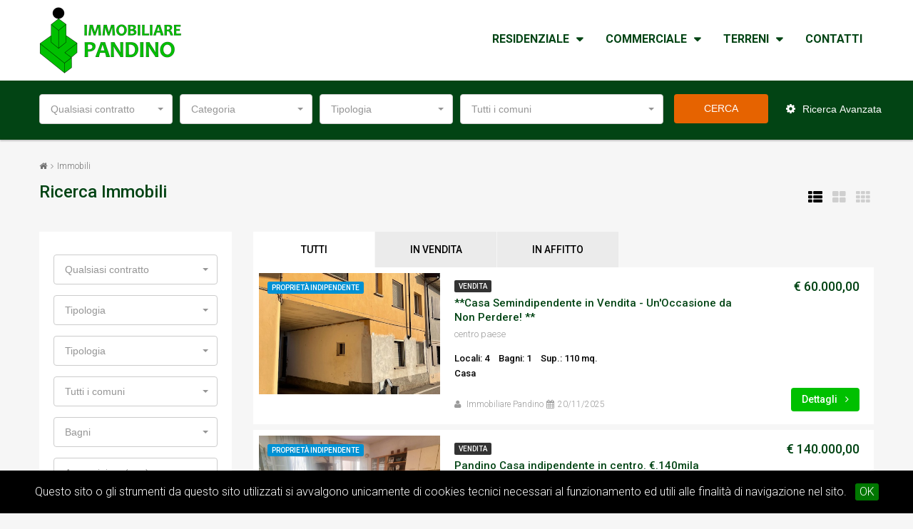

--- FILE ---
content_type: text/html
request_url: https://immobiliarepandino.it/immobili-list.php?id_tipologia=6
body_size: 12411
content:
<!DOCTYPE html>
<html lang="en">
<head>
    <title>Immobiliare Pandino </title>
    <!--Meta tags-->
    <meta charset="UTF-8">
    <meta name="viewport" content="width=device-width, initial-scale=1">		<title></title>		<meta name="keywords" content="">		<meta name="description" content="">		<meta name="author" content="RGweb">	
</head>
<body>

<button class="btn scrolltop-btn back-top"><i class="fa fa-angle-up"></i></button>

<!-- FAVICON -->
<link rel="apple-touch-icon" sizes="57x57" href="images/favicon/apple-icon-57x57.png">
<link rel="apple-touch-icon" sizes="60x60" href="images/favicon/apple-icon-60x60.png">
<link rel="apple-touch-icon" sizes="72x72" href="images/favicon/apple-icon-72x72.png">
<link rel="apple-touch-icon" sizes="76x76" href="images/favicon/apple-icon-76x76.png">
<link rel="apple-touch-icon" sizes="114x114" href="images/favicon/apple-icon-114x114.png">
<link rel="apple-touch-icon" sizes="120x120" href="images/favicon/apple-icon-120x120.png">
<link rel="apple-touch-icon" sizes="144x144" href="images/favicon/apple-icon-144x144.png">
<link rel="apple-touch-icon" sizes="152x152" href="images/favicon/apple-icon-152x152.png">
<link rel="apple-touch-icon" sizes="180x180" href="images/favicon/apple-icon-180x180.png">
<link rel="icon" type="image/png" sizes="192x192"  href="images/favicon/android-icon-192x192.png">
<link rel="icon" type="image/png" sizes="32x32" href="images/favicon/favicon-32x32.png">
<link rel="icon" type="image/png" sizes="96x96" href="images/favicon/favicon-96x96.png">
<link rel="icon" type="image/png" sizes="16x16" href="images/favicon/favicon-16x16.png">
<link rel="manifest" href="images/favicon/manifest.json">
<meta name="msapplication-TileColor" content="#ffffff">
<meta name="msapplication-TileImage" content="images/favicon/ms-icon-144x144.png">
<meta name="theme-color" content="#ffffff">
<!-- FINE FAVICON -->


<link href="css/bootstrap.css" rel="stylesheet" type="text/css" />
<link href="css/bootstrap-select.css" rel="stylesheet" type="text/css" />
<link href="css/font-awesome.css" rel="stylesheet" type="text/css" />
<link href="css/owl.carousel.css" rel="stylesheet" type="text/css" />
<link href="css/bootstrap-datetimepicker.min.css" rel="stylesheet" type="text/css" />
<link href="css/jquery-ui.css" rel="stylesheet" type="text/css" />
<link href="css/styles.css" rel="stylesheet" type="text/css" />

<!-- per slider in dettaglio immobile -->
<link href="css/slick.css" rel="stylesheet" type="text/css" />
<link href="css/slick-theme.css" rel="stylesheet" type="text/css" />
<link href="css/prettyPhoto.css" rel="stylesheet" type="text/css" />


<button class="btn scrolltop-btn back-top"><i class="fa fa-angle-up"></i></button>



<header id="header-section" class="header-section-4 header-main  nav-left hidden-sm hidden-xs" data-sticky="1">
    <div class="container">
        <div class="header-left">
            <div class="logo">
                <a href="index.php">
                    <img src="images/immobiliare-pandino-logo.png" alt="logo">
                </a>
            </div>
            <nav class="navi main-nav">
                <ul>
 
                    <li class="houzez-megamenu">
						<a href="immobili-list.php?residenziale=1">Residenziale</a>
                        <ul class="sub-menu">
                            <li>
                                <a href="immobili-list.php?id_cat=4">Appartamenti</a>
                                <ul class="sub-menu sub-dettaglio">
                                    <li><a href="immobili-list.php?id_tipologia=14">Monolocale</a></li>
                                    <li><a href="immobili-list.php?id_tipologia=15">Bilocale</a></li>
                                    <li><a href="immobili-list.php?id_tipologia=16">Trilocale</a></li>
                                    <li><a href="immobili-list.php?id_tipologia=17">Quadrilocale</a></li>
									<li><a href="immobili-list.php?id_tipologia=18">Oltre 4 Locali</a></li>
                                </ul>
                            </li>
                            <li>
                                <a href="immobili-list.php?id_cat=3">Ville</a>
                                <ul class="sub-menu sub-dettaglio">
                                    <li><a href="immobili-list.php?id_tipologia=11">Singole</a></li>
                                    <li><a href="immobili-list.php?id_tipologia=12">Bifamiliare</a></li>
                                    <li><a href="immobili-list.php?id_tipologia=13">A schiera</a></li>
                                </ul>
                            </li>
                            <li>
                                <a href="immobili-list.php?id_cat=1">Immobili</a>
                                <ul class="sub-menu sub-dettaglio">
                                    <li><a href="immobili-list.php?id_tipologia=6">Case Indipendenti</a></li>
                                    <li><a href="immobili-list.php?id_tipologia=5">Cascine e Rustici</a></li>
                                    <li><a href="immobili-list.php?id_tipologia=7">Case Vacanze</a></li>
                                </ul>
                            </li>
                        </ul>
                    </li>
					
					<li>
						<a href="immobili-list.php?id_cat=19">Commerciale</a>
                        <ul class="sub-menu sub-dettaglio">
                            <li><a href="immobili-list.php?id_tipologia=20">Immobili</a></li>
                            <li><a href="immobili-list.php?id_tipologia=21">Attività</a></li>
                        </ul>
                    </li>
					
					<li>
						<a href="immobili-list.php?id_cat=2">Terreni</a>  
						<ul class="sub-menu sub-dettaglio">
                            <li><a href="immobili-list.php?id_tipologia=8">Agricolo</a></li>
                            <li><a href="immobili-list.php?id_tipologia=9">Industriale</a></li>
							<li><a href="immobili-list.php?id_tipologia=10">Residenziali</a></li>
                        </ul>
                    </li>
					
					<li>
						<a href="contatti.php">Contatti</a>
                    </li>

                </ul>
            </nav>
        </div>
    </div>
</header>
<div class="header-mobile visible-sm visible-xs">
    <div class="container">
        <div class="mobile-nav">
            <span class="nav-trigger"><i class="fa fa-navicon"></i></span>
            <div class="nav-dropdown main-nav-dropdown"></div>
        </div>
        <div class="header-logo">
           <a href="index.php"><img src="images/immobiliare-pandino-logo-mobile.png" alt="logo"></a>
        </div>
    </div>
</div>







<section class="advanced-search advance-search-header">
    <div class="container" style="padding-top:10px;">
        <div class="row">
            <div class="col-sm-12">
                <form action="immobili-list.php" method="get">
                	<input type="hidden" name="residenziale" value=''>
					<div class="row">
						<div class="col-xs-6 col-md-2">
							<div class="form-group">
								<select class="selectpicker" name="contratto" title="Contratto">
									<option value="" selected='selected'>Qualsiasi contratto</option>
									<option value="vendita" >Vendita</option>
									<option value="affitto" >Affitto</option>
								</select>
							</div>
						</div>
						<div class="col-xs-6 col-md-2">
							<div class="form-group">
								<select class="selectpicker id_cat" name="id_cat" id="id_cat_top" title="Categoria">
									<option value=""  >Tutte le categorie</option>
									<option  value='4'>Appartamenti</option><option  value='19'>Commerciale/Attività</option><option  value='1'>Proprietà indipendente</option><option  value='2'>Terreno</option><option  value='3'>Ville</option>								</select>
							</div>
						</div>
						<div class="col-xs-6 col-md-2">
							<div class="form-group">
								<select class="selectpicker id_tipologia " name="id_tipologia" id="id_tipologia_top" title="Tipologia">
									<option value=""  >Tutte le tipologie</option>
																	</select>
							</div>
						</div>
						 
						<!--
						<div class="col-sm-3 col-xs-6">
							<div class="form-group">
								<select class="selectpicker" name="imm_zona" data-live-search="true" data-live-search-style="begins" title="Zona">
									<option value=""  selected='selected'>Tutte le zone</option>
									<option  value='7'>5 MINUTI</option><option  value='18'>a 10 minuti da Crema</option><option  value='13'>A 3 MINUTI DA CREMA OSPEDALE</option><option  value='19'>a 5 km da Crema</option><option  value='15'>a 5 minuti da Castelleone</option><option  value='31'>a meno di 1 km da Pandino</option><option  value='38'>artigianale</option><option  value='47'>BAGNOLO CREMASCO</option><option  value='50'>Castello</option><option  value='9'>CENTRO</option><option  value='25'>centro paese</option><option  value='40'>CHIEVE</option><option  value='24'>crema</option><option  value='46'>CREMA</option><option  value='43'>CREMA 10 MINUTI (11 KM)</option><option  value='27'>Crema nuova</option><option  value='2'>Cremasco</option><option  value='0'>Da Definire</option><option  value='20'>frazione</option><option  value='49'>LODI 15 MINUTI</option><option  value='28'>LODI 5 MINUTI</option><option  value='5'>Lodigiano</option><option  value='12'>MENO DI 10 KM</option><option  value='8'>MENO DI 10 MINUTI</option><option  value='11'>MENO DI 15 MINUTI</option><option  value='1'>Milanese</option><option  value='48'>MONTODINE</option><option  value='26'>Nosadello</option><option  value='4'>OMBRIANO</option><option  value='22'>OTTIMA POSIZIONE</option><option  value='44'>PANDINO</option><option  value='45'>PANDINO 5 MINUTI</option><option  value='36'>Postino di Dovera</option><option  value='35'>Quartiere Sabbioni</option><option  value='17'>residenziale</option><option  value='42'>RIVOLTA D'ADDA</option><option  value='51'>Rovereto</option><option  value='39'>Rubbiano</option><option  value='21'>S.S. PAULLESE 25 KM MILANO</option><option  value='32'>San Bartolomeo</option><option  value='41'>San Benedetto</option><option  value='33'>San Latino</option><option  value='29'>Santa Maria</option><option  value='14'>Scannabue</option>								</select>
							</div>
						</div>-->
						
						<div class="col-sm-3 col-xs-6">
                            <div class="form-group">
                                <select class="selectpicker" name="imm_comune" data-live-search="true" data-live-search-style="begins" title="Comune">
									<option value=""  selected='selected'>Tutti i comuni</option>
									<option  value='16164'>Adrara San Martino</option><option  value='16225'>Albano Sant'Alessandro</option><option  value='16362'>Annicco</option><option  value='16577'>Bagnolo Cremasco</option><option  value='16844'>Boffalora d'Adda</option><option  value='17254'>Camisano</option><option  value='17263'>Campagnola Cremasca</option><option  value='17390'>Capergnanica</option><option  value='17578'>Casaletto Ceredano</option><option  value='17582'>Casaletto Vaprio</option><option  value='17789'>Castelleone</option><option  value='17895'>Castiglione d'Adda</option><option  value='18306'>Codogno</option><option  value='18485'>Corte Palasio</option><option  value='18543'>Credera Rubbiano</option><option  value='18544'>Crema</option><option  value='18551'>Cremosano</option><option  value='18703'>Dovera</option><option  value='19280'>Gombito</option><option  value='19727'>Lodi</option><option  value='19837'>Madignano</option><option  value='20101'>Melzo</option><option  value='20350'>Monte Cremasco</option><option  value='20545'>Montodine</option><option  value='21013'>Palazzo Pignano</option><option  value='21051'>Pandino</option><option  value='21106'>Paullo</option><option  value='21230'>Piadena</option><option  value='21244'>Pianengo</option><option  value='21806'>Ricengo</option><option  value='21837'>Ripalta Cremasca</option><option  value='21838'>Ripalta Guerina</option><option  value='21870'>Rivolta d'Adda</option><option  value='22194'>San Bassano</option><option  value='22884'>Sergnano</option><option  value='23048'>Soncino</option><option  value='23122'>Spino d'Adda</option><option  value='23535'>Trigolo</option><option  value='23629'>Vaiano Cremasco</option>								</select>
                            </div>
                        </div>
                        
						<div class="col-sm-3 col-xs-6">
							<div class="col-sm-6 col-xs-6">
								<div class="search-btn">
									<button class="btn btn-secondary">CERCA</button>
								</div>
							</div>
							<div class="col-sm-6 col-xs-6">
								<div class="advance-btn-holder">
									<button class="advance-btn btn" type="button"><i class="fa fa-gear"></i> Ricerca Avanzata</button>
								</div>
							</div>
						</div>
	
					</div>

                    <div class="advance-fields">
                        <div class="row">
                            <!--<div class="col-sm-2 col-xs-6">
                                <div class="form-group">
                                    <select class="selectpicker" name="n_locali" title="Locali">
                                    	<option value="" >Qualsiasi</option>
                                        <option value=1 >1 locale</option><option value=2 >2 locali</option><option value=3 >3 locali</option><option value=4 >4 locali</option>                                        <option value="over_4" >Oltre 4 locali</option>
                                    </select>
                                </div>
                            </div>-->
                            <div class="col-sm-2 col-xs-6">
                                <div class="form-group">
                                    <select class="selectpicker" name="n_bagni" title="Bagni">
                                    	<option value="" >Qualsiasi</option>
                                        <option value=1 >1 bagno</option><option value=2 >2 bagni</option><option value=3 >3 bagni</option><option value=4 >4 bagni</option><option value=5 >5 bagni</option>                                    </select>
                                </div>
                            </div>
                            <div class="col-sm-2 col-xs-6">
                                <div class="form-group">
                                    <select class="selectpicker" data-live-search="true" data-live-search-style="begins" title="Area minima (mq.)" name="superficie">
                                    	<option value="" >Qualsiasi</option>
                                        <option value=50 >da 50 a 100 mq</option><option value=100 >da 100 a 150 mq</option><option value=150 >da 150 a 200 mq</option><option value=200 >da 200 a 250 mq</option><option value=250 >da 250 a 300 mq</option><option value=300 >da 300 a 350 mq</option>                                        <option value="over" >Oltre 300 mq</option>
                                    </select>
                                </div>
                            </div>
							<div class="col-sm-2 col-xs-6">
                                <div class="form-group">
                                    <input class="form-control" type="text" placeholder="Prezzo minimo" name="vendita_prezzo_min" value="">
                                </div>
                            </div>
                            <div class="col-sm-2 col-xs-6">
                                <div class="form-group">
                                    <input class="form-control" type="text" placeholder="Prezzo massimo" name="vendita_prezzo_max" value="">
                                </div>
                            </div>
							
							
							<div class="col-sm-12 col-xs-12" style="margin-bottom:10px;">
							
								<label class="advance-trigger text-uppercase title" style="color:#ffffff"> Altre Opzioni </label>
								
								<div class="toop-search-opzion">
									
																				<label class="checkbox-inline">
	                                        <input type="checkbox" value="1" name="ac_giardino" > Giardino 
	                                    </label>
																				<label class="checkbox-inline">
	                                        <input type="checkbox" value="1" name="ac_box" > Garage 
	                                    </label>
																				<label class="checkbox-inline">
	                                        <input type="checkbox" value="1" name="ac_mansarda" > Mansarda 
	                                    </label>
																				<label class="checkbox-inline">
	                                        <input type="checkbox" value="1" name="ac_cantina" > Cantina 
	                                    </label>
																				<label class="checkbox-inline">
	                                        <input type="checkbox" value="1" name="ac_taverna" > Taverna 
	                                    </label>
																				<label class="checkbox-inline">
	                                        <input type="checkbox" value="1" name="ac_terreno" > Terreno 
	                                    </label>
									                                    
                                    
                                </div>
							</div>

                        </div>
                    </div>
                </form>
            </div>
        </div>
    </div>
</section>
<!--end advanced search section-->






<!--start advanced search section-->
<section class="advanced-search-mobile visible-xs visible-sm">
    <div class="container">
        <div class="row">
            <div class="col-sm-12">
                <form action="immobili-list.php" method="get">
                    <div class="single-search-wrap">
                        <div class="single-search-inner advance-btn single-search-inner single-search">
                            <button class="table-cell text-left" type="button"><i class="fa fa-gear"></i> Ricerca immobile</button>
                        </div>
                        
                        <div class="single-search-inner single-seach-btn">
                            <button class="table-cell text-right" type="submit"><i class="fa fa-search"></i></button>
                        </div>
                    </div>

                    <div class="advance-fields">
                      
                                    <div class="range-block rang-form-block">
                                        <div class="row">
                                            
                                            
											<div class="col-xs-12 col-md-12">
												<div class="form-group">
													<select class="selectpicker" name="contratto" title="Contratto">
														<option value="" selected='selected'>Qualsiasi contratto</option>
														<option value="vendita" >Vendita</option>
														<option value="affitto" >Affitto</option>
													</select>
												</div>
											</div>
											<div class="col-xs-12 col-md-12">
												<div class="form-group">
													<select class="selectpicker id_cat" name="id_cat" id="id_cat_top" title="Categoria">
														<option value=""  >Tutte le categorie</option>
														<option  value='4'>Appartamenti</option><option  value='19'>Commerciale/Attività</option><option  value='1'>Proprietà indipendente</option><option  value='2'>Terreno</option><option  value='3'>Ville</option>													</select>
												</div>
											</div>
											<div class="col-xs-12 col-md-12">
												<div class="form-group">
													<select class="selectpicker id_tipologia" name="id_tipologia" id="id_tipologia_top_xs" title="Tipologia">
														<option value=""  >Tutte le tipologie</option>
																											</select>
												</div>
											</div>
											<div class="col-sm-12 col-xs-12">
												<div class="form-group">
													<select class="selectpicker" name="imm_comune" data-live-search="true" data-live-search-style="begins" title="Comune">
														<option value=""  selected='selected'>Tutti i comuni</option>
														<option  value='16164'>Adrara San Martino</option><option  value='16225'>Albano Sant'Alessandro</option><option  value='16362'>Annicco</option><option  value='16577'>Bagnolo Cremasco</option><option  value='16844'>Boffalora d'Adda</option><option  value='17254'>Camisano</option><option  value='17263'>Campagnola Cremasca</option><option  value='17390'>Capergnanica</option><option  value='17578'>Casaletto Ceredano</option><option  value='17582'>Casaletto Vaprio</option><option  value='17789'>Castelleone</option><option  value='17895'>Castiglione d'Adda</option><option  value='18306'>Codogno</option><option  value='18485'>Corte Palasio</option><option  value='18543'>Credera Rubbiano</option><option  value='18544'>Crema</option><option  value='18551'>Cremosano</option><option  value='18703'>Dovera</option><option  value='19280'>Gombito</option><option  value='19727'>Lodi</option><option  value='19837'>Madignano</option><option  value='20101'>Melzo</option><option  value='20350'>Monte Cremasco</option><option  value='20545'>Montodine</option><option  value='21013'>Palazzo Pignano</option><option  value='21051'>Pandino</option><option  value='21106'>Paullo</option><option  value='21230'>Piadena</option><option  value='21244'>Pianengo</option><option  value='21806'>Ricengo</option><option  value='21837'>Ripalta Cremasca</option><option  value='21838'>Ripalta Guerina</option><option  value='21870'>Rivolta d'Adda</option><option  value='22194'>San Bassano</option><option  value='22884'>Sergnano</option><option  value='23048'>Soncino</option><option  value='23122'>Spino d'Adda</option><option  value='23535'>Trigolo</option><option  value='23629'>Vaiano Cremasco</option>													</select>
												</div>
											</div>
											
											
											<div class="col-sm-12 col-xs-12">
												<div class="form-group">
													<select class="selectpicker" name="n_bagni" title="Bagni">
														<option value="" >Qualsiasi</option>
														<option value=1 >1 bagno</option><option value=2 >2 bagni</option><option value=3 >3 bagni</option><option value=4 >4 bagni</option><option value=5 >5 bagni</option>													</select>
												</div>
											</div>
											<div class="col-sm-12 col-xs-12">
												<div class="form-group">
													<select class="selectpicker" data-live-search="true" data-live-search-style="begins" title="Area minima (mq.)" name="superficie">
														<option value="" >Qualsiasi</option>
														<option value=50 >da 50 a 100 mq</option><option value=100 >da 100 a 150 mq</option><option value=150 >da 150 a 200 mq</option><option value=200 >da 200 a 250 mq</option><option value=250 >da 250 a 300 mq</option><option value=300 >da 300 a 350 mq</option>														<option value="over" >Oltre 300 mq</option>
													</select>
												</div>
											</div>
											<div class="col-sm-12 col-xs-12">
												<div class="form-group">
													<input class="form-control" type="text" placeholder="Prezzo minimo" name="vendita_prezzo_min" value="">
												</div>
											</div>
											<div class="col-sm-12 col-xs-12">
												<div class="form-group">
													<input class="form-control" type="text" placeholder="Prezzo massimo" name="vendita_prezzo_max" value="">
												</div>
											</div>
											
											
											
                                            <div class="col-sm-12 col-xs-12">
                                                <label class="advance-trigger"><i class="fa fa-plus-square"></i> Opzioni Extra </label>
                                            </div>
                                            <div class="col-sm-12 col-xs-12">
                                                <div class="features-list field-expand">
                                                    															<label class="checkbox-inline">
					                                        <input type="checkbox" value="1" name="ac_giardino" > Giardino 
					                                    </label>
																												<label class="checkbox-inline">
					                                        <input type="checkbox" value="1" name="ac_box" > Garage 
					                                    </label>
																												<label class="checkbox-inline">
					                                        <input type="checkbox" value="1" name="ac_mansarda" > Mansarda 
					                                    </label>
																												<label class="checkbox-inline">
					                                        <input type="checkbox" value="1" name="ac_cantina" > Cantina 
					                                    </label>
																												<label class="checkbox-inline">
					                                        <input type="checkbox" value="1" name="ac_taverna" > Taverna 
					                                    </label>
																												<label class="checkbox-inline">
					                                        <input type="checkbox" value="1" name="ac_terreno" > Terreno 
					                                    </label>
													
                                                </div>
                                            </div>
                                            <div class="col-sm-12 col-xs-12">
                                                <button type="submit" class="btn btn-secondary btn-block"> Cerca Immobile</button>
                                            </div>
                                        </div>
                                    </div>
                                
                          
                        </div>
                    </div>
                </form>
            </div>
        </div>
    </div>
</section>
<!--end advanced search section-->


   
	    <!--start section page body-->
    <section id="section-body">
        <div class="container">
            <div class="page-title breadcrumb-top">
                <div class="row">
                    <div class="col-sm-12">
                        <ol class="breadcrumb"><li ><a href="/"><i class="fa fa-home"></i></a></li><li class="active">Immobili</li></ol>
                        <div class="page-title-left">
                            <h2>Ricerca Immobili</h2>
                        </div>
                        <div class="page-title-right">
                            <div class="view hidden-xs">
                                <div class="table-cell">
                                    <span class="view-btn btn-list active"><i class="fa fa-th-list"></i></span>
                                    <span class="view-btn btn-grid"><i class="fa fa-th-large"></i></span>
                                    <span class="view-btn btn-grid-3-col"><i class="fa fa-th"></i></span>
                                </div>
                            </div>
                        </div>
                    </div>
                </div>
            </div>
            <div class="row">
                <div class="col-lg-9 col-md-9 col-sm-12 col-xs-12 list-grid-area "><!-- vecchia classe container-contentbar -->
                    <div id="content-area">
                        <!--start list tabs-->
                        <div class="list-tabs table-list full-width">
                            <div class="tabs table-cell">
                                <ul>
                                    <li>
                                        <a href="javascript:show('all');" class="active" id="tab_all">TUTTI</a>
                                    </li>
                                    <li>
                                        <a href="javascript:show('vendita');" id="tab_vendita">IN VENDITA</a>
                                    </li>
                                    <li>
                                        <a href="javascript:show('affitto');" id="tab_affitto">IN AFFITTO</a>
                                    </li>
                                </ul>
                            </div>
                            <div class="sort-tab table-cell text-right">
                               <!-- Ordina per:
                                <select class="selectpicker bs-select-hidden" title="Seleziona un opzione" data-live-search-style="begins" name="orderby">
                                    <option value="prezzo">Prezzo</option>
                                    <option value="comune">Comune</option>
                                    <option value="ultimi">Ultimi inseriti</option>
                                </select>-->
                            </div>
                        </div>
                        <!--end list tabs-->

                        
                        
						
							
						
                        <!--start property items-->
                        <div class="property-listing list-view">
                            <div class="row">
                               								<div class="item-wrap vendita ">
                                    <div class="property-item table-list">
                                        <div class="table-cell">
                                            <div class="figure-block">
												<a href="dettaglio-immobile.php?id=660">
													<figure class="item-thumb" style="display:block; height:170px; background: url('/immobili/660/foto_IMG_3858.jpg') no-repeat center center; background-size:cover">
														<span class="label-featured label label-success" style="background-color: #0091d3">Proprietà indipendente</span>
														<div class="label-wrap hide-on-list">
															<span class="label  label-default">Vendita</span>																														
														</div>
														<div class="price hide-on-list">
															<h3><span class="item-price">&euro; 60.000,00</span></h3>
														   
														</div>
														<!--<a href="dettaglio-immobile.php?id=660">
															<img src="immobili/660/foto_IMG_3858.jpg" alt="thumb">
														</a>-->
													</figure>
												</a>
                                            </div>
                                        </div>
										
                                        <div class="item-body table-cell">
                                            <div class="body-left table-cell">
                                                <div class="info-row">
                                                    <div class="label-wrap hide-on-grid">
                                                        <span class="label  label-default">Vendita</span>                                        				                                                       
                                                    </div>
                                                    <h2 class="property-title"><a href="dettaglio-immobile.php?id=660">**Casa Semindipendente in Vendita - Un'Occasione da Non Perdere! **</a></h2>
                                                    <h4 class="property-location"> centro paese</h4>
                                                </div>
                                                <div class="info-row amenities hide-on-grid">
                                                    <p>
                                                        <span>Locali: 4</span>
                                                        <span>Bagni: 1</span>
                                                        <span>Sup.: 110 mq.</span>
                                                    </p>
                                                    <p>Casa</p>
                                                </div>
                                                <div class="info-row date hide-on-grid">
                                                    <p><i class="fa fa-user"></i> <a href="#">Immobiliare Pandino</a></p>
                                                    <p><i class="fa fa-calendar"></i>20/11/2025</p>
                                                </div>
                                            </div>
                                            <div class="body-right table-cell hidden-gird-cell">
                                                <div class="info-row price">
                                                    <h3>&euro; 60.000,00</h3>
                                                       
                                                </div>
                                                <div class="info-row phone text-right">
                                                    <a href="dettaglio-immobile.php?id=660" class="btn btn-primary">Dettagli <i class="fa fa-angle-right fa-right"></i></a>
                                                </div>
                                            </div>
                                            <div class="table-list full-width hide-on-list">
                                                <div class="cell">
                                                    <div class="info-row amenities">
                                                        <p>
                                                            <span>Locali: 4</span>
                                                        	<span>Bagni: 1</span>
                                                        	<span>Sup.: 110 mq.</span>
                                                        </p>
                                                        <p>Casa</p>
                                                    </div>
                                                </div>
                                                <div class="cell">
                                                    <div class="phone">
                                                        <a href="dettaglio-immobile.php?id=660" class="btn btn-primary">Dettagli<i class="fa fa-angle-right fa-right"></i></a>
                                                    </div>
                                                </div>
                                            </div>
                                        </div>
                                    </div>
                                    <div class="item-foot date hide-on-list">
                                        <div class="item-foot-left">
                                            <p><i class="fa fa-user"></i> <a href="#">Immobilaire Pandino</a></p>
                                        </div>
                                        <div class="item-foot-right">
                                            <p><i class="fa fa-calendar"></i>20/11/2025</p>
                                        </div>
                                    </div>
                                </div>
								
																<div class="item-wrap vendita ">
                                    <div class="property-item table-list">
                                        <div class="table-cell">
                                            <div class="figure-block">
												<a href="dettaglio-immobile.php?id=651">
													<figure class="item-thumb" style="display:block; height:170px; background: url('/immobili/651/foto_20250929_162045.jpg') no-repeat center center; background-size:cover">
														<span class="label-featured label label-success" style="background-color: #0091d3">Proprietà indipendente</span>
														<div class="label-wrap hide-on-list">
															<span class="label  label-default">Vendita</span>																														
														</div>
														<div class="price hide-on-list">
															<h3><span class="item-price">&euro; 140.000,00</span></h3>
														   
														</div>
														<!--<a href="dettaglio-immobile.php?id=651">
															<img src="immobili/651/foto_20250929_162045.jpg" alt="thumb">
														</a>-->
													</figure>
												</a>
                                            </div>
                                        </div>
										
                                        <div class="item-body table-cell">
                                            <div class="body-left table-cell">
                                                <div class="info-row">
                                                    <div class="label-wrap hide-on-grid">
                                                        <span class="label  label-default">Vendita</span>                                        				                                                       
                                                    </div>
                                                    <h2 class="property-title"><a href="dettaglio-immobile.php?id=651">Pandino Casa indipendente in centro. €.140mila</a></h2>
                                                    <h4 class="property-location"> CENTRO</h4>
                                                </div>
                                                <div class="info-row amenities hide-on-grid">
                                                    <p>
                                                        <span>Locali: 5</span>
                                                        <span>Bagni: 3</span>
                                                        <span>Sup.: 140 mq.</span>
                                                    </p>
                                                    <p>Casa</p>
                                                </div>
                                                <div class="info-row date hide-on-grid">
                                                    <p><i class="fa fa-user"></i> <a href="#">Immobiliare Pandino</a></p>
                                                    <p><i class="fa fa-calendar"></i>01/10/2025</p>
                                                </div>
                                            </div>
                                            <div class="body-right table-cell hidden-gird-cell">
                                                <div class="info-row price">
                                                    <h3>&euro; 140.000,00</h3>
                                                       
                                                </div>
                                                <div class="info-row phone text-right">
                                                    <a href="dettaglio-immobile.php?id=651" class="btn btn-primary">Dettagli <i class="fa fa-angle-right fa-right"></i></a>
                                                </div>
                                            </div>
                                            <div class="table-list full-width hide-on-list">
                                                <div class="cell">
                                                    <div class="info-row amenities">
                                                        <p>
                                                            <span>Locali: 5</span>
                                                        	<span>Bagni: 3</span>
                                                        	<span>Sup.: 140 mq.</span>
                                                        </p>
                                                        <p>Casa</p>
                                                    </div>
                                                </div>
                                                <div class="cell">
                                                    <div class="phone">
                                                        <a href="dettaglio-immobile.php?id=651" class="btn btn-primary">Dettagli<i class="fa fa-angle-right fa-right"></i></a>
                                                    </div>
                                                </div>
                                            </div>
                                        </div>
                                    </div>
                                    <div class="item-foot date hide-on-list">
                                        <div class="item-foot-left">
                                            <p><i class="fa fa-user"></i> <a href="#">Immobilaire Pandino</a></p>
                                        </div>
                                        <div class="item-foot-right">
                                            <p><i class="fa fa-calendar"></i>01/10/2025</p>
                                        </div>
                                    </div>
                                </div>
								
																<div class="item-wrap vendita ">
                                    <div class="property-item table-list">
                                        <div class="table-cell">
                                            <div class="figure-block">
												<a href="dettaglio-immobile.php?id=645">
													<figure class="item-thumb" style="display:block; height:170px; background: url('/immobili/645/foto_20250722_160046.jpg') no-repeat center center; background-size:cover">
														<span class="label-featured label label-success" style="background-color: #0091d3">Proprietà indipendente</span>
														<div class="label-wrap hide-on-list">
															<span class="label  label-default">Vendita</span>																														
														</div>
														<div class="price hide-on-list">
															<h3><span class="item-price">&euro; 145.000,00</span></h3>
														   
														</div>
														<!--<a href="dettaglio-immobile.php?id=645">
															<img src="immobili/645/foto_20250722_160046.jpg" alt="thumb">
														</a>-->
													</figure>
												</a>
                                            </div>
                                        </div>
										
                                        <div class="item-body table-cell">
                                            <div class="body-left table-cell">
                                                <div class="info-row">
                                                    <div class="label-wrap hide-on-grid">
                                                        <span class="label  label-default">Vendita</span>                                        				                                                       
                                                    </div>
                                                    <h2 class="property-title"><a href="dettaglio-immobile.php?id=645">Pandino Fabbricato da cielo a terra in centro storico €.145mila</a></h2>
                                                    <h4 class="property-location"> centro paese</h4>
                                                </div>
                                                <div class="info-row amenities hide-on-grid">
                                                    <p>
                                                        <span>Locali: 6</span>
                                                        <span>Bagni: 3</span>
                                                        <span>Sup.: 160 mq.</span>
                                                    </p>
                                                    <p>Casa</p>
                                                </div>
                                                <div class="info-row date hide-on-grid">
                                                    <p><i class="fa fa-user"></i> <a href="#">Immobiliare Pandino</a></p>
                                                    <p><i class="fa fa-calendar"></i>24/07/2025</p>
                                                </div>
                                            </div>
                                            <div class="body-right table-cell hidden-gird-cell">
                                                <div class="info-row price">
                                                    <h3>&euro; 145.000,00</h3>
                                                       
                                                </div>
                                                <div class="info-row phone text-right">
                                                    <a href="dettaglio-immobile.php?id=645" class="btn btn-primary">Dettagli <i class="fa fa-angle-right fa-right"></i></a>
                                                </div>
                                            </div>
                                            <div class="table-list full-width hide-on-list">
                                                <div class="cell">
                                                    <div class="info-row amenities">
                                                        <p>
                                                            <span>Locali: 6</span>
                                                        	<span>Bagni: 3</span>
                                                        	<span>Sup.: 160 mq.</span>
                                                        </p>
                                                        <p>Casa</p>
                                                    </div>
                                                </div>
                                                <div class="cell">
                                                    <div class="phone">
                                                        <a href="dettaglio-immobile.php?id=645" class="btn btn-primary">Dettagli<i class="fa fa-angle-right fa-right"></i></a>
                                                    </div>
                                                </div>
                                            </div>
                                        </div>
                                    </div>
                                    <div class="item-foot date hide-on-list">
                                        <div class="item-foot-left">
                                            <p><i class="fa fa-user"></i> <a href="#">Immobilaire Pandino</a></p>
                                        </div>
                                        <div class="item-foot-right">
                                            <p><i class="fa fa-calendar"></i>24/07/2025</p>
                                        </div>
                                    </div>
                                </div>
								
																<div class="item-wrap vendita ">
                                    <div class="property-item table-list">
                                        <div class="table-cell">
                                            <div class="figure-block">
												<a href="dettaglio-immobile.php?id=634">
													<figure class="item-thumb" style="display:block; height:170px; background: url('/immobili/634/foto_1.jpg') no-repeat center center; background-size:cover">
														<span class="label-featured label label-success" style="background-color: #0091d3">Proprietà indipendente</span>
														<div class="label-wrap hide-on-list">
															<span class="label  label-default">Vendita</span>																														
														</div>
														<div class="price hide-on-list">
															<h3><span class="item-price">&euro; 120.000,00</span></h3>
														   
														</div>
														<!--<a href="dettaglio-immobile.php?id=634">
															<img src="immobili/634/foto_1.jpg" alt="thumb">
														</a>-->
													</figure>
												</a>
                                            </div>
                                        </div>
										
                                        <div class="item-body table-cell">
                                            <div class="body-left table-cell">
                                                <div class="info-row">
                                                    <div class="label-wrap hide-on-grid">
                                                        <span class="label  label-default">Vendita</span>                                        				                                                       
                                                    </div>
                                                    <h2 class="property-title"><a href="dettaglio-immobile.php?id=634">Pandino Casa da ristrutturare con giardino. €.120mila</a></h2>
                                                    <h4 class="property-location"> centro paese</h4>
                                                </div>
                                                <div class="info-row amenities hide-on-grid">
                                                    <p>
                                                        <span>Locali: 5</span>
                                                        <span>Bagni: 2</span>
                                                        <span>Sup.: 140 mq.</span>
                                                    </p>
                                                    <p>Casa</p>
                                                </div>
                                                <div class="info-row date hide-on-grid">
                                                    <p><i class="fa fa-user"></i> <a href="#">Immobiliare Pandino</a></p>
                                                    <p><i class="fa fa-calendar"></i>12/06/2025</p>
                                                </div>
                                            </div>
                                            <div class="body-right table-cell hidden-gird-cell">
                                                <div class="info-row price">
                                                    <h3>&euro; 120.000,00</h3>
                                                       
                                                </div>
                                                <div class="info-row phone text-right">
                                                    <a href="dettaglio-immobile.php?id=634" class="btn btn-primary">Dettagli <i class="fa fa-angle-right fa-right"></i></a>
                                                </div>
                                            </div>
                                            <div class="table-list full-width hide-on-list">
                                                <div class="cell">
                                                    <div class="info-row amenities">
                                                        <p>
                                                            <span>Locali: 5</span>
                                                        	<span>Bagni: 2</span>
                                                        	<span>Sup.: 140 mq.</span>
                                                        </p>
                                                        <p>Casa</p>
                                                    </div>
                                                </div>
                                                <div class="cell">
                                                    <div class="phone">
                                                        <a href="dettaglio-immobile.php?id=634" class="btn btn-primary">Dettagli<i class="fa fa-angle-right fa-right"></i></a>
                                                    </div>
                                                </div>
                                            </div>
                                        </div>
                                    </div>
                                    <div class="item-foot date hide-on-list">
                                        <div class="item-foot-left">
                                            <p><i class="fa fa-user"></i> <a href="#">Immobilaire Pandino</a></p>
                                        </div>
                                        <div class="item-foot-right">
                                            <p><i class="fa fa-calendar"></i>12/06/2025</p>
                                        </div>
                                    </div>
                                </div>
								
																<div class="item-wrap vendita ">
                                    <div class="property-item table-list">
                                        <div class="table-cell">
                                            <div class="figure-block">
												<a href="dettaglio-immobile.php?id=619">
													<figure class="item-thumb" style="display:block; height:170px; background: url('/immobili/619/foto_2.jpg') no-repeat center center; background-size:cover">
														<span class="label-featured label label-success" style="background-color: #0091d3">Proprietà indipendente</span>
														<div class="label-wrap hide-on-list">
															<span class="label  label-default">Vendita</span>																														
														</div>
														<div class="price hide-on-list">
															<h3><span class="item-price">Tratt. ris.</span></h3>
														   
														</div>
														<!--<a href="dettaglio-immobile.php?id=619">
															<img src="immobili/619/foto_2.jpg" alt="thumb">
														</a>-->
													</figure>
												</a>
                                            </div>
                                        </div>
										
                                        <div class="item-body table-cell">
                                            <div class="body-left table-cell">
                                                <div class="info-row">
                                                    <div class="label-wrap hide-on-grid">
                                                        <span class="label  label-default">Vendita</span>                                        				                                                       
                                                    </div>
                                                    <h2 class="property-title"><a href="dettaglio-immobile.php?id=619">CREMA Santa Maria a 2 passi dalla Basilica! Occasione per investimento!!!!</a></h2>
                                                    <h4 class="property-location"> Santa Maria</h4>
                                                </div>
                                                <div class="info-row amenities hide-on-grid">
                                                    <p>
                                                        <span>Locali: 40</span>
                                                        <span>Bagni: 14</span>
                                                        <span>Sup.: 1100 mq.</span>
                                                    </p>
                                                    <p>Casa</p>
                                                </div>
                                                <div class="info-row date hide-on-grid">
                                                    <p><i class="fa fa-user"></i> <a href="#">Immobiliare Pandino</a></p>
                                                    <p><i class="fa fa-calendar"></i>17/02/2025</p>
                                                </div>
                                            </div>
                                            <div class="body-right table-cell hidden-gird-cell">
                                                <div class="info-row price">
                                                    <h3>Tratt. ris.</h3>
                                                       
                                                </div>
                                                <div class="info-row phone text-right">
                                                    <a href="dettaglio-immobile.php?id=619" class="btn btn-primary">Dettagli <i class="fa fa-angle-right fa-right"></i></a>
                                                </div>
                                            </div>
                                            <div class="table-list full-width hide-on-list">
                                                <div class="cell">
                                                    <div class="info-row amenities">
                                                        <p>
                                                            <span>Locali: 40</span>
                                                        	<span>Bagni: 14</span>
                                                        	<span>Sup.: 1100 mq.</span>
                                                        </p>
                                                        <p>Casa</p>
                                                    </div>
                                                </div>
                                                <div class="cell">
                                                    <div class="phone">
                                                        <a href="dettaglio-immobile.php?id=619" class="btn btn-primary">Dettagli<i class="fa fa-angle-right fa-right"></i></a>
                                                    </div>
                                                </div>
                                            </div>
                                        </div>
                                    </div>
                                    <div class="item-foot date hide-on-list">
                                        <div class="item-foot-left">
                                            <p><i class="fa fa-user"></i> <a href="#">Immobilaire Pandino</a></p>
                                        </div>
                                        <div class="item-foot-right">
                                            <p><i class="fa fa-calendar"></i>17/02/2025</p>
                                        </div>
                                    </div>
                                </div>
								
																<div class="item-wrap vendita ">
                                    <div class="property-item table-list">
                                        <div class="table-cell">
                                            <div class="figure-block">
												<a href="dettaglio-immobile.php?id=580">
													<figure class="item-thumb" style="display:block; height:170px; background: url('/immobili/580/foto_20240415_152006.jpg') no-repeat center center; background-size:cover">
														<span class="label-featured label label-success" style="background-color: #0091d3">Proprietà indipendente</span>
														<div class="label-wrap hide-on-list">
															<span class="label  label-default">Vendita</span>																														
														</div>
														<div class="price hide-on-list">
															<h3><span class="item-price">&euro; 140.000,00</span></h3>
														   
														</div>
														<!--<a href="dettaglio-immobile.php?id=580">
															<img src="immobili/580/foto_20240415_152006.jpg" alt="thumb">
														</a>-->
													</figure>
												</a>
                                            </div>
                                        </div>
										
                                        <div class="item-body table-cell">
                                            <div class="body-left table-cell">
                                                <div class="info-row">
                                                    <div class="label-wrap hide-on-grid">
                                                        <span class="label  label-default">Vendita</span>                                        				                                                       
                                                    </div>
                                                    <h2 class="property-title"><a href="dettaglio-immobile.php?id=580">Casaletto V. Fabbricato di 2 unità con cortile, box e rustico. €.140mila</a></h2>
                                                    <h4 class="property-location"> centro paese</h4>
                                                </div>
                                                <div class="info-row amenities hide-on-grid">
                                                    <p>
                                                        <span>Locali: 10</span>
                                                        <span>Bagni: 4</span>
                                                        <span>Sup.: 200 mq.</span>
                                                    </p>
                                                    <p>Casa</p>
                                                </div>
                                                <div class="info-row date hide-on-grid">
                                                    <p><i class="fa fa-user"></i> <a href="#">Immobiliare Pandino</a></p>
                                                    <p><i class="fa fa-calendar"></i>26/04/2024</p>
                                                </div>
                                            </div>
                                            <div class="body-right table-cell hidden-gird-cell">
                                                <div class="info-row price">
                                                    <h3>&euro; 140.000,00</h3>
                                                       
                                                </div>
                                                <div class="info-row phone text-right">
                                                    <a href="dettaglio-immobile.php?id=580" class="btn btn-primary">Dettagli <i class="fa fa-angle-right fa-right"></i></a>
                                                </div>
                                            </div>
                                            <div class="table-list full-width hide-on-list">
                                                <div class="cell">
                                                    <div class="info-row amenities">
                                                        <p>
                                                            <span>Locali: 10</span>
                                                        	<span>Bagni: 4</span>
                                                        	<span>Sup.: 200 mq.</span>
                                                        </p>
                                                        <p>Casa</p>
                                                    </div>
                                                </div>
                                                <div class="cell">
                                                    <div class="phone">
                                                        <a href="dettaglio-immobile.php?id=580" class="btn btn-primary">Dettagli<i class="fa fa-angle-right fa-right"></i></a>
                                                    </div>
                                                </div>
                                            </div>
                                        </div>
                                    </div>
                                    <div class="item-foot date hide-on-list">
                                        <div class="item-foot-left">
                                            <p><i class="fa fa-user"></i> <a href="#">Immobilaire Pandino</a></p>
                                        </div>
                                        <div class="item-foot-right">
                                            <p><i class="fa fa-calendar"></i>26/04/2024</p>
                                        </div>
                                    </div>
                                </div>
								
																<div class="item-wrap vendita ">
                                    <div class="property-item table-list">
                                        <div class="table-cell">
                                            <div class="figure-block">
												<a href="dettaglio-immobile.php?id=572">
													<figure class="item-thumb" style="display:block; height:170px; background: url('/immobili/572/foto_Pubblicazione2.jpg') no-repeat center center; background-size:cover">
														<span class="label-featured label label-success" style="background-color: #0091d3">Proprietà indipendente</span>
														<div class="label-wrap hide-on-list">
															<span class="label  label-default">Vendita</span>																														
														</div>
														<div class="price hide-on-list">
															<h3><span class="item-price">&euro; 200.000,00</span></h3>
														   
														</div>
														<!--<a href="dettaglio-immobile.php?id=572">
															<img src="immobili/572/foto_Pubblicazione2.jpg" alt="thumb">
														</a>-->
													</figure>
												</a>
                                            </div>
                                        </div>
										
                                        <div class="item-body table-cell">
                                            <div class="body-left table-cell">
                                                <div class="info-row">
                                                    <div class="label-wrap hide-on-grid">
                                                        <span class="label  label-default">Vendita</span>                                        				                                                       
                                                    </div>
                                                    <h2 class="property-title"><a href="dettaglio-immobile.php?id=572">Pandino Fabbricato in centro di oltre 300 mq. €.220mila</a></h2>
                                                    <h4 class="property-location"> OTTIMA POSIZIONE</h4>
                                                </div>
                                                <div class="info-row amenities hide-on-grid">
                                                    <p>
                                                        <span>Locali: 0</span>
                                                        <span>Bagni: 0</span>
                                                        <span>Sup.: 300 mq.</span>
                                                    </p>
                                                    <p>Casa</p>
                                                </div>
                                                <div class="info-row date hide-on-grid">
                                                    <p><i class="fa fa-user"></i> <a href="#">Immobiliare Pandino</a></p>
                                                    <p><i class="fa fa-calendar"></i>23/02/2024</p>
                                                </div>
                                            </div>
                                            <div class="body-right table-cell hidden-gird-cell">
                                                <div class="info-row price">
                                                    <h3>&euro; 200.000,00</h3>
                                                       
                                                </div>
                                                <div class="info-row phone text-right">
                                                    <a href="dettaglio-immobile.php?id=572" class="btn btn-primary">Dettagli <i class="fa fa-angle-right fa-right"></i></a>
                                                </div>
                                            </div>
                                            <div class="table-list full-width hide-on-list">
                                                <div class="cell">
                                                    <div class="info-row amenities">
                                                        <p>
                                                            <span>Locali: 0</span>
                                                        	<span>Bagni: 0</span>
                                                        	<span>Sup.: 300 mq.</span>
                                                        </p>
                                                        <p>Casa</p>
                                                    </div>
                                                </div>
                                                <div class="cell">
                                                    <div class="phone">
                                                        <a href="dettaglio-immobile.php?id=572" class="btn btn-primary">Dettagli<i class="fa fa-angle-right fa-right"></i></a>
                                                    </div>
                                                </div>
                                            </div>
                                        </div>
                                    </div>
                                    <div class="item-foot date hide-on-list">
                                        <div class="item-foot-left">
                                            <p><i class="fa fa-user"></i> <a href="#">Immobilaire Pandino</a></p>
                                        </div>
                                        <div class="item-foot-right">
                                            <p><i class="fa fa-calendar"></i>23/02/2024</p>
                                        </div>
                                    </div>
                                </div>
								
																<div class="item-wrap vendita ">
                                    <div class="property-item table-list">
                                        <div class="table-cell">
                                            <div class="figure-block">
												<a href="dettaglio-immobile.php?id=494">
													<figure class="item-thumb" style="display:block; height:170px; background: url('/immobili/494/foto_bis.jpg') no-repeat center center; background-size:cover">
														<span class="label-featured label label-success" style="background-color: #0091d3">Proprietà indipendente</span>
														<div class="label-wrap hide-on-list">
															<span class="label  label-default">Vendita</span>																														
														</div>
														<div class="price hide-on-list">
															<h3><span class="item-price">&euro; 82.000,00</span></h3>
														   
														</div>
														<!--<a href="dettaglio-immobile.php?id=494">
															<img src="immobili/494/foto_bis.jpg" alt="thumb">
														</a>-->
													</figure>
												</a>
                                            </div>
                                        </div>
										
                                        <div class="item-body table-cell">
                                            <div class="body-left table-cell">
                                                <div class="info-row">
                                                    <div class="label-wrap hide-on-grid">
                                                        <span class="label  label-default">Vendita</span>                                        				                                                       
                                                    </div>
                                                    <h2 class="property-title"><a href="dettaglio-immobile.php?id=494">Crema quartiere Santa Maria Casa indipendente da cielo a terra €.89mila</a></h2>
                                                    <h4 class="property-location"> Santa Maria</h4>
                                                </div>
                                                <div class="info-row amenities hide-on-grid">
                                                    <p>
                                                        <span>Locali: 8</span>
                                                        <span>Bagni: 1</span>
                                                        <span>Sup.: 140 mq.</span>
                                                    </p>
                                                    <p>Casa</p>
                                                </div>
                                                <div class="info-row date hide-on-grid">
                                                    <p><i class="fa fa-user"></i> <a href="#">Immobiliare Pandino</a></p>
                                                    <p><i class="fa fa-calendar"></i>07/02/2023</p>
                                                </div>
                                            </div>
                                            <div class="body-right table-cell hidden-gird-cell">
                                                <div class="info-row price">
                                                    <h3>&euro; 82.000,00</h3>
                                                       
                                                </div>
                                                <div class="info-row phone text-right">
                                                    <a href="dettaglio-immobile.php?id=494" class="btn btn-primary">Dettagli <i class="fa fa-angle-right fa-right"></i></a>
                                                </div>
                                            </div>
                                            <div class="table-list full-width hide-on-list">
                                                <div class="cell">
                                                    <div class="info-row amenities">
                                                        <p>
                                                            <span>Locali: 8</span>
                                                        	<span>Bagni: 1</span>
                                                        	<span>Sup.: 140 mq.</span>
                                                        </p>
                                                        <p>Casa</p>
                                                    </div>
                                                </div>
                                                <div class="cell">
                                                    <div class="phone">
                                                        <a href="dettaglio-immobile.php?id=494" class="btn btn-primary">Dettagli<i class="fa fa-angle-right fa-right"></i></a>
                                                    </div>
                                                </div>
                                            </div>
                                        </div>
                                    </div>
                                    <div class="item-foot date hide-on-list">
                                        <div class="item-foot-left">
                                            <p><i class="fa fa-user"></i> <a href="#">Immobilaire Pandino</a></p>
                                        </div>
                                        <div class="item-foot-right">
                                            <p><i class="fa fa-calendar"></i>07/02/2023</p>
                                        </div>
                                    </div>
                                </div>
								
																<div class="item-wrap vendita ">
                                    <div class="property-item table-list">
                                        <div class="table-cell">
                                            <div class="figure-block">
												<a href="dettaglio-immobile.php?id=462">
													<figure class="item-thumb" style="display:block; height:170px; background: url('/immobili/462/foto_Screenshot (502).png') no-repeat center center; background-size:cover">
														<span class="label-featured label label-success" style="background-color: #0091d3">Proprietà indipendente</span>
														<div class="label-wrap hide-on-list">
															<span class="label  label-default">Vendita</span>																														
														</div>
														<div class="price hide-on-list">
															<h3><span class="item-price">&euro; 390.000,00</span></h3>
														   
														</div>
														<!--<a href="dettaglio-immobile.php?id=462">
															<img src="immobili/462/foto_Screenshot (502).png" alt="thumb">
														</a>-->
													</figure>
												</a>
                                            </div>
                                        </div>
										
                                        <div class="item-body table-cell">
                                            <div class="body-left table-cell">
                                                <div class="info-row">
                                                    <div class="label-wrap hide-on-grid">
                                                        <span class="label  label-default">Vendita</span>                                        				                                                       
                                                    </div>
                                                    <h2 class="property-title"><a href="dettaglio-immobile.php?id=462">FABBRICATO INDIPENDENTE RESIDENZIALE COMMERCIALE</a></h2>
                                                    <h4 class="property-location"> Rubbiano</h4>
                                                </div>
                                                <div class="info-row amenities hide-on-grid">
                                                    <p>
                                                        <span>Locali: 6</span>
                                                        <span>Bagni: 0</span>
                                                        <span>Sup.: 450 mq.</span>
                                                    </p>
                                                    <p>Casa</p>
                                                </div>
                                                <div class="info-row date hide-on-grid">
                                                    <p><i class="fa fa-user"></i> <a href="#">Immobiliare Pandino</a></p>
                                                    <p><i class="fa fa-calendar"></i>30/08/2022</p>
                                                </div>
                                            </div>
                                            <div class="body-right table-cell hidden-gird-cell">
                                                <div class="info-row price">
                                                    <h3>&euro; 390.000,00</h3>
                                                       
                                                </div>
                                                <div class="info-row phone text-right">
                                                    <a href="dettaglio-immobile.php?id=462" class="btn btn-primary">Dettagli <i class="fa fa-angle-right fa-right"></i></a>
                                                </div>
                                            </div>
                                            <div class="table-list full-width hide-on-list">
                                                <div class="cell">
                                                    <div class="info-row amenities">
                                                        <p>
                                                            <span>Locali: 6</span>
                                                        	<span>Bagni: 0</span>
                                                        	<span>Sup.: 450 mq.</span>
                                                        </p>
                                                        <p>Casa</p>
                                                    </div>
                                                </div>
                                                <div class="cell">
                                                    <div class="phone">
                                                        <a href="dettaglio-immobile.php?id=462" class="btn btn-primary">Dettagli<i class="fa fa-angle-right fa-right"></i></a>
                                                    </div>
                                                </div>
                                            </div>
                                        </div>
                                    </div>
                                    <div class="item-foot date hide-on-list">
                                        <div class="item-foot-left">
                                            <p><i class="fa fa-user"></i> <a href="#">Immobilaire Pandino</a></p>
                                        </div>
                                        <div class="item-foot-right">
                                            <p><i class="fa fa-calendar"></i>30/08/2022</p>
                                        </div>
                                    </div>
                                </div>
								
																<div class="item-wrap vendita ">
                                    <div class="property-item table-list">
                                        <div class="table-cell">
                                            <div class="figure-block">
												<a href="dettaglio-immobile.php?id=449">
													<figure class="item-thumb" style="display:block; height:170px; background: url('/immobili/449/foto_20211216_150143.jpg') no-repeat center center; background-size:cover">
														<span class="label-featured label label-success" style="background-color: #0091d3">Proprietà indipendente</span>
														<div class="label-wrap hide-on-list">
															<span class="label  label-default">Vendita</span>																														
														</div>
														<div class="price hide-on-list">
															<h3><span class="item-price">&euro; 395,00</span></h3>
														   
														</div>
														<!--<a href="dettaglio-immobile.php?id=449">
															<img src="immobili/449/foto_20211216_150143.jpg" alt="thumb">
														</a>-->
													</figure>
												</a>
                                            </div>
                                        </div>
										
                                        <div class="item-body table-cell">
                                            <div class="body-left table-cell">
                                                <div class="info-row">
                                                    <div class="label-wrap hide-on-grid">
                                                        <span class="label  label-default">Vendita</span>                                        				                                                       
                                                    </div>
                                                    <h2 class="property-title"><a href="dettaglio-immobile.php?id=449">Crema centro!! Palazzetto indipendente su 4 lati. €.395mila</a></h2>
                                                    <h4 class="property-location"> CENTRO</h4>
                                                </div>
                                                <div class="info-row amenities hide-on-grid">
                                                    <p>
                                                        <span>Locali: 10</span>
                                                        <span>Bagni: 0</span>
                                                        <span>Sup.: 600 mq.</span>
                                                    </p>
                                                    <p>Casa</p>
                                                </div>
                                                <div class="info-row date hide-on-grid">
                                                    <p><i class="fa fa-user"></i> <a href="#">Immobiliare Pandino</a></p>
                                                    <p><i class="fa fa-calendar"></i>27/05/2022</p>
                                                </div>
                                            </div>
                                            <div class="body-right table-cell hidden-gird-cell">
                                                <div class="info-row price">
                                                    <h3>&euro; 395,00</h3>
                                                       
                                                </div>
                                                <div class="info-row phone text-right">
                                                    <a href="dettaglio-immobile.php?id=449" class="btn btn-primary">Dettagli <i class="fa fa-angle-right fa-right"></i></a>
                                                </div>
                                            </div>
                                            <div class="table-list full-width hide-on-list">
                                                <div class="cell">
                                                    <div class="info-row amenities">
                                                        <p>
                                                            <span>Locali: 10</span>
                                                        	<span>Bagni: 0</span>
                                                        	<span>Sup.: 600 mq.</span>
                                                        </p>
                                                        <p>Casa</p>
                                                    </div>
                                                </div>
                                                <div class="cell">
                                                    <div class="phone">
                                                        <a href="dettaglio-immobile.php?id=449" class="btn btn-primary">Dettagli<i class="fa fa-angle-right fa-right"></i></a>
                                                    </div>
                                                </div>
                                            </div>
                                        </div>
                                    </div>
                                    <div class="item-foot date hide-on-list">
                                        <div class="item-foot-left">
                                            <p><i class="fa fa-user"></i> <a href="#">Immobilaire Pandino</a></p>
                                        </div>
                                        <div class="item-foot-right">
                                            <p><i class="fa fa-calendar"></i>27/05/2022</p>
                                        </div>
                                    </div>
                                </div>
								
																<div class="item-wrap vendita ">
                                    <div class="property-item table-list">
                                        <div class="table-cell">
                                            <div class="figure-block">
												<a href="dettaglio-immobile.php?id=381">
													<figure class="item-thumb" style="display:block; height:170px; background: url('/immobili/381/foto_cucina zona pranzo 1.jpg') no-repeat center center; background-size:cover">
														<span class="label-featured label label-success" style="background-color: #0091d3">Proprietà indipendente</span>
														<div class="label-wrap hide-on-list">
															<span class="label  label-default">Vendita</span>																														
														</div>
														<div class="price hide-on-list">
															<h3><span class="item-price">Tratt. ris.</span></h3>
														   
														</div>
														<!--<a href="dettaglio-immobile.php?id=381">
															<img src="immobili/381/foto_cucina zona pranzo 1.jpg" alt="thumb">
														</a>-->
													</figure>
												</a>
                                            </div>
                                        </div>
										
                                        <div class="item-body table-cell">
                                            <div class="body-left table-cell">
                                                <div class="info-row">
                                                    <div class="label-wrap hide-on-grid">
                                                        <span class="label  label-default">Vendita</span>                                        				                                                       
                                                    </div>
                                                    <h2 class="property-title"><a href="dettaglio-immobile.php?id=381">ESSCLUSIVISSIMA PROPRIETA' INDIPENDENTE</a></h2>
                                                    <h4 class="property-location"> Da Definire</h4>
                                                </div>
                                                <div class="info-row amenities hide-on-grid">
                                                    <p>
                                                        <span>Locali: 10</span>
                                                        <span>Bagni: 4</span>
                                                        <span>Sup.: 400 mq.</span>
                                                    </p>
                                                    <p>Casa</p>
                                                </div>
                                                <div class="info-row date hide-on-grid">
                                                    <p><i class="fa fa-user"></i> <a href="#">Immobiliare Pandino</a></p>
                                                    <p><i class="fa fa-calendar"></i>14/06/2021</p>
                                                </div>
                                            </div>
                                            <div class="body-right table-cell hidden-gird-cell">
                                                <div class="info-row price">
                                                    <h3>Tratt. ris.</h3>
                                                       
                                                </div>
                                                <div class="info-row phone text-right">
                                                    <a href="dettaglio-immobile.php?id=381" class="btn btn-primary">Dettagli <i class="fa fa-angle-right fa-right"></i></a>
                                                </div>
                                            </div>
                                            <div class="table-list full-width hide-on-list">
                                                <div class="cell">
                                                    <div class="info-row amenities">
                                                        <p>
                                                            <span>Locali: 10</span>
                                                        	<span>Bagni: 4</span>
                                                        	<span>Sup.: 400 mq.</span>
                                                        </p>
                                                        <p>Casa</p>
                                                    </div>
                                                </div>
                                                <div class="cell">
                                                    <div class="phone">
                                                        <a href="dettaglio-immobile.php?id=381" class="btn btn-primary">Dettagli<i class="fa fa-angle-right fa-right"></i></a>
                                                    </div>
                                                </div>
                                            </div>
                                        </div>
                                    </div>
                                    <div class="item-foot date hide-on-list">
                                        <div class="item-foot-left">
                                            <p><i class="fa fa-user"></i> <a href="#">Immobilaire Pandino</a></p>
                                        </div>
                                        <div class="item-foot-right">
                                            <p><i class="fa fa-calendar"></i>14/06/2021</p>
                                        </div>
                                    </div>
                                </div>
								
																<div class="item-wrap vendita ">
                                    <div class="property-item table-list">
                                        <div class="table-cell">
                                            <div class="figure-block">
												<a href="dettaglio-immobile.php?id=372">
													<figure class="item-thumb" style="display:block; height:170px; background: url('/immobili/372/foto_IMG-20210401-WA0001.jpg') no-repeat center center; background-size:cover">
														<span class="label-featured label label-success" style="background-color: #0091d3">Proprietà indipendente</span>
														<div class="label-wrap hide-on-list">
															<span class="label  label-default">Vendita</span>																														
														</div>
														<div class="price hide-on-list">
															<h3><span class="item-price">Tratt. ris.</span></h3>
														   
														</div>
														<!--<a href="dettaglio-immobile.php?id=372">
															<img src="immobili/372/foto_IMG-20210401-WA0001.jpg" alt="thumb">
														</a>-->
													</figure>
												</a>
                                            </div>
                                        </div>
										
                                        <div class="item-body table-cell">
                                            <div class="body-left table-cell">
                                                <div class="info-row">
                                                    <div class="label-wrap hide-on-grid">
                                                        <span class="label  label-default">Vendita</span>                                        				                                                       
                                                    </div>
                                                    <h2 class="property-title"><a href="dettaglio-immobile.php?id=372">CENTRO STORICO - CASA INDIPENDENTE CON ANNESSO UFFICIO/STUDIO + 2 BOX</a></h2>
                                                    <h4 class="property-location"> Da Definire</h4>
                                                </div>
                                                <div class="info-row amenities hide-on-grid">
                                                    <p>
                                                        <span>Locali: 5</span>
                                                        <span>Bagni: 3</span>
                                                        <span>Sup.: 250 mq.</span>
                                                    </p>
                                                    <p>Casa</p>
                                                </div>
                                                <div class="info-row date hide-on-grid">
                                                    <p><i class="fa fa-user"></i> <a href="#">Immobiliare Pandino</a></p>
                                                    <p><i class="fa fa-calendar"></i>03/04/2021</p>
                                                </div>
                                            </div>
                                            <div class="body-right table-cell hidden-gird-cell">
                                                <div class="info-row price">
                                                    <h3>Tratt. ris.</h3>
                                                       
                                                </div>
                                                <div class="info-row phone text-right">
                                                    <a href="dettaglio-immobile.php?id=372" class="btn btn-primary">Dettagli <i class="fa fa-angle-right fa-right"></i></a>
                                                </div>
                                            </div>
                                            <div class="table-list full-width hide-on-list">
                                                <div class="cell">
                                                    <div class="info-row amenities">
                                                        <p>
                                                            <span>Locali: 5</span>
                                                        	<span>Bagni: 3</span>
                                                        	<span>Sup.: 250 mq.</span>
                                                        </p>
                                                        <p>Casa</p>
                                                    </div>
                                                </div>
                                                <div class="cell">
                                                    <div class="phone">
                                                        <a href="dettaglio-immobile.php?id=372" class="btn btn-primary">Dettagli<i class="fa fa-angle-right fa-right"></i></a>
                                                    </div>
                                                </div>
                                            </div>
                                        </div>
                                    </div>
                                    <div class="item-foot date hide-on-list">
                                        <div class="item-foot-left">
                                            <p><i class="fa fa-user"></i> <a href="#">Immobilaire Pandino</a></p>
                                        </div>
                                        <div class="item-foot-right">
                                            <p><i class="fa fa-calendar"></i>03/04/2021</p>
                                        </div>
                                    </div>
                                </div>
								
																<div class="item-wrap vendita ">
                                    <div class="property-item table-list">
                                        <div class="table-cell">
                                            <div class="figure-block">
												<a href="dettaglio-immobile.php?id=359">
													<figure class="item-thumb" style="display:block; height:170px; background: url('/immobili/359/foto_20210112_151337.jpg') no-repeat center center; background-size:cover">
														<span class="label-featured label label-success" style="background-color: #0091d3">Proprietà indipendente</span>
														<div class="label-wrap hide-on-list">
															<span class="label  label-default">Vendita</span>																														
														</div>
														<div class="price hide-on-list">
															<h3><span class="item-price">&euro; 180.000,00</span></h3>
														   
														</div>
														<!--<a href="dettaglio-immobile.php?id=359">
															<img src="immobili/359/foto_20210112_151337.jpg" alt="thumb">
														</a>-->
													</figure>
												</a>
                                            </div>
                                        </div>
										
                                        <div class="item-body table-cell">
                                            <div class="body-left table-cell">
                                                <div class="info-row">
                                                    <div class="label-wrap hide-on-grid">
                                                        <span class="label  label-default">Vendita</span>                                        				                                                       
                                                    </div>
                                                    <h2 class="property-title"><a href="dettaglio-immobile.php?id=359">Sergnano Casa d'epoca in centro paese. Da restaurare. €.180mila</a></h2>
                                                    <h4 class="property-location"> centro paese</h4>
                                                </div>
                                                <div class="info-row amenities hide-on-grid">
                                                    <p>
                                                        <span>Locali: 10</span>
                                                        <span>Bagni: 0</span>
                                                        <span>Sup.: 500 mq.</span>
                                                    </p>
                                                    <p>Casa</p>
                                                </div>
                                                <div class="info-row date hide-on-grid">
                                                    <p><i class="fa fa-user"></i> <a href="#">Immobiliare Pandino</a></p>
                                                    <p><i class="fa fa-calendar"></i>29/01/2021</p>
                                                </div>
                                            </div>
                                            <div class="body-right table-cell hidden-gird-cell">
                                                <div class="info-row price">
                                                    <h3>&euro; 180.000,00</h3>
                                                       
                                                </div>
                                                <div class="info-row phone text-right">
                                                    <a href="dettaglio-immobile.php?id=359" class="btn btn-primary">Dettagli <i class="fa fa-angle-right fa-right"></i></a>
                                                </div>
                                            </div>
                                            <div class="table-list full-width hide-on-list">
                                                <div class="cell">
                                                    <div class="info-row amenities">
                                                        <p>
                                                            <span>Locali: 10</span>
                                                        	<span>Bagni: 0</span>
                                                        	<span>Sup.: 500 mq.</span>
                                                        </p>
                                                        <p>Casa</p>
                                                    </div>
                                                </div>
                                                <div class="cell">
                                                    <div class="phone">
                                                        <a href="dettaglio-immobile.php?id=359" class="btn btn-primary">Dettagli<i class="fa fa-angle-right fa-right"></i></a>
                                                    </div>
                                                </div>
                                            </div>
                                        </div>
                                    </div>
                                    <div class="item-foot date hide-on-list">
                                        <div class="item-foot-left">
                                            <p><i class="fa fa-user"></i> <a href="#">Immobilaire Pandino</a></p>
                                        </div>
                                        <div class="item-foot-right">
                                            <p><i class="fa fa-calendar"></i>29/01/2021</p>
                                        </div>
                                    </div>
                                </div>
								
																<div class="item-wrap vendita ">
                                    <div class="property-item table-list">
                                        <div class="table-cell">
                                            <div class="figure-block">
												<a href="dettaglio-immobile.php?id=240">
													<figure class="item-thumb" style="display:block; height:170px; background: url('/immobili/240/foto_20190308_143742.jpg') no-repeat center center; background-size:cover">
														<span class="label-featured label label-success" style="background-color: #0091d3">Proprietà indipendente</span>
														<div class="label-wrap hide-on-list">
															<span class="label  label-default">Vendita</span>																														
														</div>
														<div class="price hide-on-list">
															<h3><span class="item-price">&euro; 23.000,00</span></h3>
														   
														</div>
														<!--<a href="dettaglio-immobile.php?id=240">
															<img src="immobili/240/foto_20190308_143742.jpg" alt="thumb">
														</a>-->
													</figure>
												</a>
                                            </div>
                                        </div>
										
                                        <div class="item-body table-cell">
                                            <div class="body-left table-cell">
                                                <div class="info-row">
                                                    <div class="label-wrap hide-on-grid">
                                                        <span class="label  label-default">Vendita</span>                                        				                                                       
                                                    </div>
                                                    <h2 class="property-title"><a href="dettaglio-immobile.php?id=240">CASTIGLIONE D'ADDA casetta indipendente con box</a></h2>
                                                    <h4 class="property-location"> CENTRO</h4>
                                                </div>
                                                <div class="info-row amenities hide-on-grid">
                                                    <p>
                                                        <span>Locali: 2</span>
                                                        <span>Bagni: 0</span>
                                                        <span>Sup.: 55 mq.</span>
                                                    </p>
                                                    <p>Casa</p>
                                                </div>
                                                <div class="info-row date hide-on-grid">
                                                    <p><i class="fa fa-user"></i> <a href="#">Immobiliare Pandino</a></p>
                                                    <p><i class="fa fa-calendar"></i>11/03/2019</p>
                                                </div>
                                            </div>
                                            <div class="body-right table-cell hidden-gird-cell">
                                                <div class="info-row price">
                                                    <h3>&euro; 23.000,00</h3>
                                                       
                                                </div>
                                                <div class="info-row phone text-right">
                                                    <a href="dettaglio-immobile.php?id=240" class="btn btn-primary">Dettagli <i class="fa fa-angle-right fa-right"></i></a>
                                                </div>
                                            </div>
                                            <div class="table-list full-width hide-on-list">
                                                <div class="cell">
                                                    <div class="info-row amenities">
                                                        <p>
                                                            <span>Locali: 2</span>
                                                        	<span>Bagni: 0</span>
                                                        	<span>Sup.: 55 mq.</span>
                                                        </p>
                                                        <p>Casa</p>
                                                    </div>
                                                </div>
                                                <div class="cell">
                                                    <div class="phone">
                                                        <a href="dettaglio-immobile.php?id=240" class="btn btn-primary">Dettagli<i class="fa fa-angle-right fa-right"></i></a>
                                                    </div>
                                                </div>
                                            </div>
                                        </div>
                                    </div>
                                    <div class="item-foot date hide-on-list">
                                        <div class="item-foot-left">
                                            <p><i class="fa fa-user"></i> <a href="#">Immobilaire Pandino</a></p>
                                        </div>
                                        <div class="item-foot-right">
                                            <p><i class="fa fa-calendar"></i>11/03/2019</p>
                                        </div>
                                    </div>
                                </div>
								
																
								

                            </div>
                        </div>
                        <!--end property items-->

                        <hr>

                        <!--start Pagination-->
                        <!--<div class="pagination-main">
                            <ul class="pagination">
                                <li class="disabled"><a aria-label="Previous" href="#"><span aria-hidden="true"><i class="fa fa-angle-left"></i></span></a></li>
                                <li class="active"><a href="#">1 <span class="sr-only">(current)</span></a></li>
                                <li><a href="#">2</a></li>
                                <li><a href="#">3</a></li>
                                <li><a href="#">4</a></li>
                                <li><a href="#">5</a></li>
                                <li><a aria-label="Next" href="#"><span aria-hidden="true"><i class="fa fa-angle-right"></i></span></a></li>
                            </ul>
                        </div>-->
                        <!--start Pagination-->

                    </div>
                </div>
                
                <!-- ******* SIDEBAR ***** -->
                <div class="col-lg-3 col-md-3 col-sm-6 col-xs-12 col-md-offset-0 col-sm-offset-3 "><!-- vecchia classe container-sidebar -->
                    <aside id="sidebar" class="sidebar-white">
                        <div class="widget widget-range">
                            <div class="widget-body">
                                <form>
                                	
                                    <div class="range-block rang-form-block">
                                        <div class="row">
                                            <input type="hidden" name="residenziale" value=''>
                                            <div class="col-sm-12 col-xs-12">
                                                <div class="form-group">
                                                    <select class="selectpicker" name="contratto" title="Contratto">
                                                    	<option value="" selected='selected'>Qualsiasi contratto</option>
														<option value="vendita" >Vendita</option>
														<option value="affitto" >Affitto</option>
													</select>
                                                </div>
                                            </div>
                                            
                                            <div class="col-sm-12 col-xs-12">
                                                <div class="form-group">
													<select class="selectpicker id_cat" name="id_cat" id="id_cat" title="Tipologia" >
														<option value=""  >Tutte</option>
														<option  value='4'>Appartamenti</option><option  value='19'>Commerciale/Attività</option><option  value='1'>Proprietà indipendente</option><option  value='2'>Terreno</option><option  value='3'>Ville</option>													</select>
												</div>
                                            </div>
                                            <div class="col-sm-12 col-xs-12">
	                                            <div class="form-group">
													<select class="selectpicker" name="id_tipologia" id="id_tipologia_side" title="Tipologia">
														<option value=""  >Tutte le tipologie</option>
																											</select>
												</div>
											</div>
											<!--
                                            <div class="col-sm-12 col-xs-12">
                                                <div class="form-group">
                                                    <select class="selectpicker" name="imm_zona" data-live-search="true" data-live-search-style="begins" title="Zona">
														<option value=""  selected='selected'>Tutte le zone</option>
														<option  value='7'>5 MINUTI</option><option  value='18'>a 10 minuti da Crema</option><option  value='13'>A 3 MINUTI DA CREMA OSPEDALE</option><option  value='19'>a 5 km da Crema</option><option  value='15'>a 5 minuti da Castelleone</option><option  value='31'>a meno di 1 km da Pandino</option><option  value='38'>artigianale</option><option  value='47'>BAGNOLO CREMASCO</option><option  value='50'>Castello</option><option  value='9'>CENTRO</option><option  value='25'>centro paese</option><option  value='40'>CHIEVE</option><option  value='24'>crema</option><option  value='46'>CREMA</option><option  value='43'>CREMA 10 MINUTI (11 KM)</option><option  value='27'>Crema nuova</option><option  value='2'>Cremasco</option><option  value='0'>Da Definire</option><option  value='20'>frazione</option><option  value='49'>LODI 15 MINUTI</option><option  value='28'>LODI 5 MINUTI</option><option  value='5'>Lodigiano</option><option  value='12'>MENO DI 10 KM</option><option  value='8'>MENO DI 10 MINUTI</option><option  value='11'>MENO DI 15 MINUTI</option><option  value='1'>Milanese</option><option  value='48'>MONTODINE</option><option  value='26'>Nosadello</option><option  value='4'>OMBRIANO</option><option  value='22'>OTTIMA POSIZIONE</option><option  value='44'>PANDINO</option><option  value='45'>PANDINO 5 MINUTI</option><option  value='36'>Postino di Dovera</option><option  value='35'>Quartiere Sabbioni</option><option  value='17'>residenziale</option><option  value='42'>RIVOLTA D'ADDA</option><option  value='51'>Rovereto</option><option  value='39'>Rubbiano</option><option  value='21'>S.S. PAULLESE 25 KM MILANO</option><option  value='32'>San Bartolomeo</option><option  value='41'>San Benedetto</option><option  value='33'>San Latino</option><option  value='29'>Santa Maria</option><option  value='14'>Scannabue</option>													</select>
                                                </div>
                                            </div>-->
                                            
                                            <div class="col-sm-12 col-xs-12">
                                                <div class="form-group">
                                                    <select class="selectpicker" name="imm_comune" data-live-search="true" data-live-search-style="begins" title="Comune">
														<option value=""  selected='selected'>Tutti i comuni</option>
														<option  value='16164'>Adrara San Martino</option><option  value='16225'>Albano Sant'Alessandro</option><option  value='16362'>Annicco</option><option  value='16577'>Bagnolo Cremasco</option><option  value='16844'>Boffalora d'Adda</option><option  value='17254'>Camisano</option><option  value='17263'>Campagnola Cremasca</option><option  value='17390'>Capergnanica</option><option  value='17578'>Casaletto Ceredano</option><option  value='17582'>Casaletto Vaprio</option><option  value='17789'>Castelleone</option><option  value='17895'>Castiglione d'Adda</option><option  value='18306'>Codogno</option><option  value='18485'>Corte Palasio</option><option  value='18543'>Credera Rubbiano</option><option  value='18544'>Crema</option><option  value='18551'>Cremosano</option><option  value='18703'>Dovera</option><option  value='19280'>Gombito</option><option  value='19727'>Lodi</option><option  value='19837'>Madignano</option><option  value='20101'>Melzo</option><option  value='20350'>Monte Cremasco</option><option  value='20545'>Montodine</option><option  value='21013'>Palazzo Pignano</option><option  value='21051'>Pandino</option><option  value='21106'>Paullo</option><option  value='21230'>Piadena</option><option  value='21244'>Pianengo</option><option  value='21806'>Ricengo</option><option  value='21837'>Ripalta Cremasca</option><option  value='21838'>Ripalta Guerina</option><option  value='21870'>Rivolta d'Adda</option><option  value='22194'>San Bassano</option><option  value='22884'>Sergnano</option><option  value='23048'>Soncino</option><option  value='23122'>Spino d'Adda</option><option  value='23535'>Trigolo</option><option  value='23629'>Vaiano Cremasco</option>													</select>
                                                </div>
                                            </div>
                                            
                                            <!--<div class="col-sm-6 col-xs-12">
                                                <div class="form-group">
                                                    <select class="selectpicker" name="n_locali" title="Locali">
				                                    	<option value="" >Qualsiasi</option>
				                                        <option value=1 >1 locale</option><option value=2 >2 locali</option><option value=3 >3 locali</option><option value=4 >4 locali</option>				                                        <option value="over_4" >Oltre 4 locali</option>
				                                    </select>
                                                </div>
                                            </div>-->
                                            <div class="col-lg-12 col-sm-6 col-xs-12">
                                                <div class="form-group">
                                                   <select class="selectpicker" name="n_bagni" title="Bagni">
				                                    	<option value="" >Qualsiasi</option>
				                                        <option value=1 >1 bagno</option><option value=2 >2 bagni</option><option value=3 >3 bagni</option><option value=4 >4 bagni</option><option value=5 >5 bagni</option>				                                    </select>
                                                </div>
                                            </div>
                                            <div class="col-sm-12 col-xs-12">
                                                <div class="form-group">
                                                   <select class="selectpicker" data-live-search="true" data-live-search-style="begins" title="Area minima (mq.)" name="superficie">
				                                    	<option value="" >Qualsiasi</option>
				                                        <option value=50 >da 50 a 100 mq</option><option value=100 >da 100 a 150 mq</option><option value=150 >da 150 a 200 mq</option><option value=200 >da 200 a 250 mq</option><option value=250 >da 250 a 300 mq</option><option value=300 >da 300 a 350 mq</option>				                                        <option value="over" >Oltre 300 mq</option>
				                                    </select>
                                                </div>
                                            </div>
                                            <div class="col-sm-12 col-xs-12">
                                                <div class="form-group">
                                                  <input class="form-control" type="text" placeholder="Prezzo minimo" name="vendita_prezzo_min" value="">
                                                </div>
                                            </div>
                                            <div class="col-sm-12 col-xs-12">
                                                <div class="form-group">
                                                  <input class="form-control" type="text" placeholder="Prezzo massimo" name="vendita_prezzo_max" value="">
                                                </div>
                                            </div>
                                            <div class="col-sm-12 col-xs-12">
                                                <label class="advance-trigger"><i class="fa fa-plus-square"></i> Opzioni Extra </label>
                                            </div>
                                            <div class="col-sm-12 col-xs-12">
                                                <div class="features-list field-expand">
                                                    															<label class="checkbox-inline">
					                                        <input type="checkbox" value="1" name="ac_giardino" > Giardino 
					                                    </label>
																												<label class="checkbox-inline">
					                                        <input type="checkbox" value="1" name="ac_box" > Garage 
					                                    </label>
																												<label class="checkbox-inline">
					                                        <input type="checkbox" value="1" name="ac_mansarda" > Mansarda 
					                                    </label>
																												<label class="checkbox-inline">
					                                        <input type="checkbox" value="1" name="ac_cantina" > Cantina 
					                                    </label>
																												<label class="checkbox-inline">
					                                        <input type="checkbox" value="1" name="ac_taverna" > Taverna 
					                                    </label>
																												<label class="checkbox-inline">
					                                        <input type="checkbox" value="1" name="ac_terreno" > Terreno 
					                                    </label>
													
                                                </div>
                                            </div>
                                            <div class="col-sm-12 col-xs-12">
                                                <button type="submit" class="btn btn-secondary btn-block"> Cerca Immobile</button>
                                            </div>
                                        </div>
                                    </div>
                                </form>
                            </div>
                        </div>
                        <div class="widget widget-featured">
                            <div class="widget-top">
                                <h3 class="widget-title">Immobili in Evidenza</h3>
                            </div>
                            <div class="widget-body">
                            				                                <div class="figure-block">
			                                    <figure class="item-thumb">
			                                        
			                                        <span class="label-featured label" style="background-color: #0091d3">Proprietà indipendente</span>
			                                        <a class="hover-effect" href="dettaglio-immobile.php?id=660">
			                                            <img src="immobili/660/foto_IMG_3858.jpg" width="290" height="194" alt="thumb">
			                                        </a>
			                                        <div class="price">
			                                            <span class="item-price">&euro; 60.000,00</span>
			                                        </div>
			                                    </figure>
			                                </div>
                                				                                <div class="figure-block">
			                                    <figure class="item-thumb">
			                                        
			                                        <span class="label-featured label" style="background-color: #0091d3">Proprietà indipendente</span>
			                                        <a class="hover-effect" href="dettaglio-immobile.php?id=651">
			                                            <img src="immobili/651/foto_20250929_162045.jpg" width="290" height="194" alt="thumb">
			                                        </a>
			                                        <div class="price">
			                                            <span class="item-price">&euro; 140.000,00</span>
			                                        </div>
			                                    </figure>
			                                </div>
                                				                                <div class="figure-block">
			                                    <figure class="item-thumb">
			                                        
			                                        <span class="label-featured label" style="background-color: #0091d3">Proprietà indipendente</span>
			                                        <a class="hover-effect" href="dettaglio-immobile.php?id=645">
			                                            <img src="immobili/645/foto_20250722_160046.jpg" width="290" height="194" alt="thumb">
			                                        </a>
			                                        <div class="price">
			                                            <span class="item-price">&euro; 145.000,00</span>
			                                        </div>
			                                    </figure>
			                                </div>
                                				                                <div class="figure-block">
			                                    <figure class="item-thumb">
			                                        
			                                        <span class="label-featured label" style="background-color: #0091d3">Proprietà indipendente</span>
			                                        <a class="hover-effect" href="dettaglio-immobile.php?id=634">
			                                            <img src="immobili/634/foto_1.jpg" width="290" height="194" alt="thumb">
			                                        </a>
			                                        <div class="price">
			                                            <span class="item-price">&euro; 120.000,00</span>
			                                        </div>
			                                    </figure>
			                                </div>
                                				                                <div class="figure-block">
			                                    <figure class="item-thumb">
			                                        
			                                        <span class="label-featured label" style="background-color: #0091d3">Proprietà indipendente</span>
			                                        <a class="hover-effect" href="dettaglio-immobile.php?id=619">
			                                            <img src="immobili/619/foto_2.jpg" width="290" height="194" alt="thumb">
			                                        </a>
			                                        <div class="price">
			                                            <span class="item-price">Tratt. ris.</span>
			                                        </div>
			                                    </figure>
			                                </div>
                                				                                <div class="figure-block">
			                                    <figure class="item-thumb">
			                                        
			                                        <span class="label-featured label" style="background-color: #0091d3">Proprietà indipendente</span>
			                                        <a class="hover-effect" href="dettaglio-immobile.php?id=580">
			                                            <img src="immobili/580/foto_20240415_152006.jpg" width="290" height="194" alt="thumb">
			                                        </a>
			                                        <div class="price">
			                                            <span class="item-price">&euro; 140.000,00</span>
			                                        </div>
			                                    </figure>
			                                </div>
                                				                                <div class="figure-block">
			                                    <figure class="item-thumb">
			                                        
			                                        <span class="label-featured label" style="background-color: #0091d3">Proprietà indipendente</span>
			                                        <a class="hover-effect" href="dettaglio-immobile.php?id=572">
			                                            <img src="immobili/572/foto_Pubblicazione2.jpg" width="290" height="194" alt="thumb">
			                                        </a>
			                                        <div class="price">
			                                            <span class="item-price">&euro; 200.000,00</span>
			                                        </div>
			                                    </figure>
			                                </div>
                                				                                <div class="figure-block">
			                                    <figure class="item-thumb">
			                                        
			                                        <span class="label-featured label" style="background-color: #0091d3">Proprietà indipendente</span>
			                                        <a class="hover-effect" href="dettaglio-immobile.php?id=494">
			                                            <img src="immobili/494/foto_bis.jpg" width="290" height="194" alt="thumb">
			                                        </a>
			                                        <div class="price">
			                                            <span class="item-price">&euro; 82.000,00</span>
			                                        </div>
			                                    </figure>
			                                </div>
                                				                                <div class="figure-block">
			                                    <figure class="item-thumb">
			                                        
			                                        <span class="label-featured label" style="background-color: #0091d3">Proprietà indipendente</span>
			                                        <a class="hover-effect" href="dettaglio-immobile.php?id=462">
			                                            <img src="immobili/462/foto_Screenshot (502).png" width="290" height="194" alt="thumb">
			                                        </a>
			                                        <div class="price">
			                                            <span class="item-price">&euro; 390.000,00</span>
			                                        </div>
			                                    </figure>
			                                </div>
                                				                                <div class="figure-block">
			                                    <figure class="item-thumb">
			                                        
			                                        <span class="label-featured label" style="background-color: #0091d3">Proprietà indipendente</span>
			                                        <a class="hover-effect" href="dettaglio-immobile.php?id=449">
			                                            <img src="immobili/449/foto_20211216_150143.jpg" width="290" height="194" alt="thumb">
			                                        </a>
			                                        <div class="price">
			                                            <span class="item-price">&euro; 395,00</span>
			                                        </div>
			                                    </figure>
			                                </div>
                                	                            </div>
                        </div>
						
						
                        <!--<div class="widget widget-slider">
                            <div class="widget-top">
                                <h3 class="widget-title">Appartamenti in affitto</h3>
                            </div>
                            <div class="widget-body">
                                <div class="property-widget-slider">
                                    <div class="item">
                                        <div class="figure-block">
                                            <figure class="item-thumb">
                                                <span class="label-featured label label-success">Bilocale</span>
                                                <div class="label-wrap label-right">
                                                    <span class="label-status label label-default">Affitto</span>
                                                </div>
                                                <a href="#" class="hover-effect">
                                                    <img src="immobili/vendita_1.jpg" alt="thumb">
                                                </a>
                                                <div class="price">
                                                    <span class="item-price">€ 250,00/mese</span>
                                                </div>
                                            </figure>
                                        </div>
                                    </div>
                                    <div class="item">
                                        <div class="figure-block">
                                            <figure class="item-thumb">
                                                <span class="label-featured label label-success">Trilocale</span>
                                                <div class="label-wrap label-right">
                                                    <span class="label-status label label-default">Affitto</span>

                                                    
                                                </div>
                                                <a href="#" class="hover-effect">
                                                    <img src="immobili/vendita_1.jpg" alt="thumb">
                                                </a>
                                                <div class="price">
                                                    <span class="item-price">€ 400,00/mese</span>
                                                </div>
                                            </figure>
                                        </div>
                                    </div>
                                </div>
                            </div>
                        </div>
						
						
						
                        <div class="widget widget-recommend">
                            <div class="widget-top">
                                <h3 class="widget-title">Immobili Consigliati</h3>
                            </div>
                            <div class="widget-body">
                                <div class="media">
                                    <div class="media-left">
                                        <figure class="item-thumb">
                                            <a class="hover-effect" href="#">
                                                <img alt="thumb" src="immobili/vendita_1.jpg" width="100" height="75">
                                            </a>
                                        </figure>
                                    </div>
                                    <div class="media-body">
                                        <h3 class="media-heading"><a href="#">Villa con giardino su 3 lati</a></h3>
                                        <h4>€ 165.000,00<h4>
                                        <div class="amenities">
                                            <p>3 camere • 2 bagni • 150mq.</p>
                                            <p>Villa singola</p>
                                        </div>
                                    </div>
                                </div>
                                <div class="media">
                                    <div class="media-left">
                                        <figure class="item-thumb">
                                            <a class="hover-effect" href="#">
                                                <img alt="thumb" src="immobili/vendita_1.jpg" width="100" height="75">
                                            </a>
                                        </figure>
                                    </div>
                                    <div class="media-body">
                                        <h3 class="media-heading"><a href="#">Villa con giardino su 3 lati</a></h3>
                                        <h4>€ 165.000,00<h4>
                                        <div class="amenities">
                                            <p>3 camere • 2 bagni • 150mq.</p>
                                            <p>Villa singola</p>
                                        </div>
                                    </div>
                                </div>
                                <div class="media">
                                    <div class="media-left">
                                        <figure class="item-thumb">
                                            <a class="hover-effect" href="#">
                                                <img alt="thumb" src="immobili/vendita_1.jpg" width="100" height="75">
                                            </a>
                                        </figure>
                                    </div>
                                    <div class="media-body">
                                        <h3 class="media-heading"><a href="#">Villa con giardino su 3 lati</a></h3>
                                        <h4>€ 165.000,00<h4>
                                        <div class="amenities">
                                            <p>3 camere • 2 bagni • 150mq.</p>
                                            <p>Villa singola</p>
                                        </div>
                                    </div>
                                </div>
                            </div>
                        </div>

						-->
						
                        <!--<div class="widget widget-categories">
                            <div class="widget-top">
                                <h3 class="widget-title">Tipologie di Immobile</h3>
                            </div>
                            <div class="widget-body">
                                <ul>
                                    <li><a href="">Appartamenti</a> <span class="cat-count">(30)</span></li>
                                    <li><a href="">Case Indipendenti</a> <span class="cat-count">(30)</span></li>
                                    <li><a href="">Ville</a> <span class="cat-count">(30)</span></li>
                                    <li><a href="">Cascine e Terreni</a> <span class="cat-count">(30)</span></li>
                                </ul>
                            </div>
                        </div>-->

                    </aside>
                </div>
            </div>
        </div>
    </section>
    <!--end section page body-->


	

    <!--start footer section-->
    <footer class="footer-v2">
        <div class="footer">
            <div class="container">
                <div class="row">
				
					 <div class="col-sm-5">
                        <div class="footer-widget widget-contact">
                            <div class="widget-top">
                                <h3 class="widget-title">Immobiliare Pandino snc</h3>
                            </div>
                            <div class="widget-body">
                                <ul class="list-unstyled">
                                    <li><i class="fa fa-location-arrow"></i> Via Milano 32, 26025 Pandino (CR)</li>
                                    <li><i class="fa fa-phone"></i> 0373.970337</li>
                                    <li><i class="fa fa-envelope-o"></i> <a href="mailto:info@immobiliarepandino.it">info@immobiliarepandino.it</a></li>
                                </ul>
                            </div>
                        </div>
                    </div>
					
					
					
					
                    <div class="col-sm-2">
                        <div class="footer-widget widget-about">
                            <div class="widget-top">
                                <h3 class="widget-title">Residenziele</h3>
                            </div>
                            <div class="widget-body">
                                <ul class="list-unstyled">
                                    <li><i class="fa fa-caret-right"></i> <a href="immobili-list.php?id_cat=4">Appartamenti</a></li>
									<li><i class="fa fa-caret-right"></i> <a href="immobili-list.php?id_cat=3">Ville</a></li>
									<li><i class="fa fa-caret-right"></i> <a href="immobili-list.php?id_cat=1">Immobili</a></li>
                                </ul>
                            </div>
                        </div>
                    </div>
					
					<div class="col-sm-2">
                        <div class="footer-widget widget-about">
                            <div class="widget-top">
                                <h3 class="widget-title">Commerciale</h3>
                            </div>
                            <div class="widget-body">
                                <ul class="list-unstyled">
                                    <li><i class="fa fa-caret-right"></i> <a href="immobili-list.php?id_tipologia=20">Immobili</a></li>
									<li><i class="fa fa-caret-right"></i> <a href="immobili-list.php?id_tipologia=21">Attività</a></li>
                                </ul>
                            </div>
                        </div>
                    </div>

					
					<div class="col-sm-2">
                        <div class="footer-widget widget-about">
                            <div class="widget-top">
                                <h3 class="widget-title">Terreni</h3>
                            </div>
                            <div class="widget-body">
                                <ul class="list-unstyled">
                                    <li><i class="fa fa-caret-right"></i> <a href="immobili-list.php?id_tipologia=8">Agricolo</a></li>
                                    <li><i class="fa fa-caret-right"></i> <a href="immobili-list.php?id_tipologia=9">Industriale</a></li>
									<li><i class="fa fa-caret-right"></i> <a href="immobili-list.php?id_tipologia=10">Residenziale</a></li>
                                </ul>
                            </div>
                        </div>
                    </div>
                   
					
					
					<div class="col-sm-3">
                        <div class="footer-widget">
                            <div class="widget-body">
                                
                            </div>
                        </div>
                    </div>
				
                </div>
            </div>
        </div>
        <div class="footer-bottom">
            <div class="container">
                <div class="row">
                    <div class="col-md-6 col-sm-6">
                        <div class="footer-col">
                            <p>&copy; 2017 Immobiliare Pandino snc - P.IVA 00804390193 - Powered by <a href="http://www.rgweb.it" target="_blank">RGweb</a></p>
                        </div>
                    </div>
                    <div class="col-md-3 col-sm-3">
                        <div class="footer-col">
                            <div class="navi">
                                <ul id="footer-menu" class="">
                                    <li><a href="privacy.php">Informativa Privacy</a></li>
									<li><a href="cookies.php">Cookies</a></li>
                                </ul>
                            </div>
                        </div>
                    </div>
					
					

                    <div class="col-md-3 col-sm-3">
                        <div class="footer-col foot-social">
                            <p>
                                Seguici su:
                                <a target="_blank" class="btn-facebook" href="https://www.facebook.com/Immobiliare-Pandino-267414090102207/"><i class="fa fa-facebook-square"></i></a>

                                <a target="_blank" class="btn-google-plus" href="https://plus.google.com/116898223161406592396"><i class="fa fa-google-plus-square"></i></a>

                            </p>
                        </div>
                    </div>
                </div>
            </div>
        </div>
    </footer>
    <!--end footer section-->







<!--Start Scripts-->
    <script type="text/javascript" src="js/jquery.js"></script>
    <script type="text/javascript" src="js/moment.js"></script>
    <script type="text/javascript" src="js/modernizr.custom.js"></script>
    <script type="text/javascript" src="js/bootstrap.min.js"></script>
    <script type="text/javascript" src="js/owl.carousel.min.js"></script>
    <script type="text/javascript" src="js/jquery.matchHeight-min.js"></script>
    <script type="text/javascript" src="js/bootstrap-select.js"></script>
    <script type="text/javascript" src="js/jquery-ui.js"></script>
    <script type="text/javascript" src="js/isotope.pkgd.min.js"></script>
    <script type="text/javascript" src="js/jquery.nicescroll.js"></script>
    <script type="text/javascript" src="js/bootstrap-datetimepicker.min.js"></script>
    <script type="text/javascript" src="js/slick.min.js"></script>
    

    <script type="text/javascript" src="js/custom.js"></script>
    
	<script type="text/javascript">
	
		$('.id_cat').bind("change",function (){
	        var id = $(this).val();
	        //chiamata ajax per recuperare i comuni
	        $.ajax({
	            url: './moduli/immobili.php',
	            dataType: 'json',
	            type: 'POST',
	            data: {'action': 'carica_tipologie',
	                'id': id
	            },
	            success: function (data) {
	                $("#id_tipologia_top").html(data.html);
	                $("#id_tipologia_top").selectpicker('refresh');
	                $("#id_tipologia_top_xs").html(data.html);
	                $("#id_tipologia_top_xs").selectpicker('refresh');
	                $("#id_tipologia_side").html(data.html);
	                $("#id_tipologia_side").selectpicker('refresh');
	            }
	
	        });
	     });
	</script>

	
<link rel="stylesheet" type="text/css" href="css/jquery.cookiebar.css" />
<script type="text/javascript" src="js/jquery.cookiebar.js"></script>
<script type="text/javascript">
	$(document).ready(function(){
		$.cookieBar();
	});
</script>

	
	<script>
	$(document).ready(function(){
		$('.selectpicker').selectpicker();
	});
	function show(item){
		switch (item){
		case 'all':
				$('.vendita,.affitto').show();
				
			break;
			case 'vendita':
				$('.vendita').show();
				$('.affitto').hide();
			break;
			case 'affitto':
				$('.vendita').hide();
				$('.affitto').show();
			break;
		}
		$("a[id^='tab_']").removeClass("active");
		$("#tab_"+item).addClass("active");
		
	}
	
	
    
	    
</script>	
	
</body>
</html>

--- FILE ---
content_type: text/css
request_url: https://immobiliarepandino.it/css/styles.css
body_size: 51821
content:
/*------------------------------------------------------------------
[Styles]

Project:	Houzez html5 Template
Version:	1.1
Last change:
Primary use:	Real estate
-------------------------------------------------------------------*/
/*------------------------------------------------------------------
[Table of contents]

1. Body
2. Header
3. Navigation
4. Content
5. Widgets
6. Modules
7. Typography
8. Buttons
9. Footer
-------------------------------------------------------------------*/
/*GOOGLE FONTS*/
@import url("https://fonts.googleapis.com/css?family=Roboto:300,400,500,700");
/*START GLOBAL STYLE*/
* {
  margin: 0;
  padding: 0;
}

body {
  background-color: #f6f6f6;
  padding-right: 0 !important;
}

*:focus {
  outline: none;
}

.header-mobile, .blog-header, .item-foot, .item-caption .item-caption-list, .property-item-v2 .item-body-top,
.property-item-v2 .item-body-bottom, .account-block, .area-title, .my-property .media-body, .add-tab-content .add-tab-row, .profile-top, .media-tabs, .form-small .agent-media-head, .yelp-category .yelp-cat-list li, .detail-title, .document-list li, .plan-tabber .tab-pane, .floor-title-block, .print-header, .print-header-detail, .accord-block .accord-tab, .profile-tabs, .reviews-list .review-top, .property-filter-wrap, .article-footer, .comment-navigation, .document-topic-list li, .info-title, .method-row, .pkg-total-list li, .widget-download li, .widget-calculate .morg-result, .widget-categories ul, .widget_categories ul, .widget_archive ul, .widget_meta ul, .widget_recent_entries ul, .widget_pages ul, .widget-pages ul, .widget_recent_comments ul, .widget_nav_menu ul, .widget-categories li, .widget_categories li, .widget_archive li, .widget_meta li, .widget_recent_entries li, .widget_pages li, .widget-pages li, .widget_recent_comments li, .widget_nav_menu li, .lightbox-popup .popup-inner, .lightbox-header, .lightbox-slide-nav {
  *zoom: 1;
}
.header-mobile:before, .blog-header:before, .item-foot:before, .item-caption .item-caption-list:before, .property-item-v2 .item-body-top:before,
.property-item-v2 .item-body-bottom:before, .account-block:before, .area-title:before, .my-property .media-body:before, .add-tab-content .add-tab-row:before, .profile-top:before, .media-tabs:before, .form-small .agent-media-head:before, .yelp-category .yelp-cat-list li:before, .detail-title:before, .document-list li:before, .plan-tabber .tab-pane:before, .floor-title-block:before, .print-header:before, .print-header-detail:before, .accord-block .accord-tab:before, .profile-tabs:before, .reviews-list .review-top:before, .property-filter-wrap:before, .article-footer:before, .comment-navigation:before, .document-topic-list li:before, .info-title:before, .method-row:before, .pkg-total-list li:before, .widget-download li:before, .widget-calculate .morg-result:before, .widget-categories ul:before, .widget_categories ul:before, .widget_archive ul:before, .widget_meta ul:before, .widget_recent_entries ul:before, .widget_pages ul:before, .widget-pages ul:before, .widget_recent_comments ul:before, .widget_nav_menu ul:before, .widget-categories li:before, .widget_categories li:before, .widget_archive li:before, .widget_meta li:before, .widget_recent_entries li:before, .widget_pages li:before, .widget-pages li:before, .widget_recent_comments li:before, .widget_nav_menu li:before, .lightbox-popup .popup-inner:before, .lightbox-header:before, .lightbox-slide-nav:before, .header-mobile:after, .blog-header:after, .item-foot:after, .item-caption .item-caption-list:after, .property-item-v2 .item-body-top:after,
.property-item-v2 .item-body-bottom:after, .account-block:after, .area-title:after, .my-property .media-body:after, .add-tab-content .add-tab-row:after, .profile-top:after, .media-tabs:after, .form-small .agent-media-head:after, .yelp-category .yelp-cat-list li:after, .detail-title:after, .document-list li:after, .plan-tabber .tab-pane:after, .floor-title-block:after, .print-header:after, .print-header-detail:after, .accord-block .accord-tab:after, .profile-tabs:after, .reviews-list .review-top:after, .property-filter-wrap:after, .article-footer:after, .comment-navigation:after, .document-topic-list li:after, .info-title:after, .method-row:after, .pkg-total-list li:after, .widget-download li:after, .widget-calculate .morg-result:after, .widget-categories ul:after, .widget_categories ul:after, .widget_archive ul:after, .widget_meta ul:after, .widget_recent_entries ul:after, .widget_pages ul:after, .widget-pages ul:after, .widget_recent_comments ul:after, .widget_nav_menu ul:after, .widget-categories li:after, .widget_categories li:after, .widget_archive li:after, .widget_meta li:after, .widget_recent_entries li:after, .widget_pages li:after, .widget-pages li:after, .widget_recent_comments li:after, .widget_nav_menu li:after, .lightbox-popup .popup-inner:after, .lightbox-header:after, .lightbox-slide-nav:after {
  content: " ";
  display: table;
}
.header-mobile:after, .blog-header:after, .item-foot:after, .item-caption .item-caption-list:after, .property-item-v2 .item-body-top:after,
.property-item-v2 .item-body-bottom:after, .account-block:after, .area-title:after, .my-property .media-body:after, .add-tab-content .add-tab-row:after, .profile-top:after, .media-tabs:after, .form-small .agent-media-head:after, .yelp-category .yelp-cat-list li:after, .detail-title:after, .document-list li:after, .plan-tabber .tab-pane:after, .floor-title-block:after, .print-header:after, .print-header-detail:after, .accord-block .accord-tab:after, .profile-tabs:after, .reviews-list .review-top:after, .property-filter-wrap:after, .article-footer:after, .comment-navigation:after, .document-topic-list li:after, .info-title:after, .method-row:after, .pkg-total-list li:after, .widget-download li:after, .widget-calculate .morg-result:after, .widget-categories ul:after, .widget_categories ul:after, .widget_archive ul:after, .widget_meta ul:after, .widget_recent_entries ul:after, .widget_pages ul:after, .widget-pages ul:after, .widget_recent_comments ul:after, .widget_nav_menu ul:after, .widget-categories li:after, .widget_categories li:after, .widget_archive li:after, .widget_meta li:after, .widget_recent_entries li:after, .widget_pages li:after, .widget-pages li:after, .widget_recent_comments li:after, .widget_nav_menu li:after, .lightbox-popup .popup-inner:after, .lightbox-header:after, .lightbox-slide-nav:after {
  clear: both;
}

/*START LOAD ANIMATIONS */
.owl-theme .owl-controls .owl-nav [class*=owl-], .header-main div, .header-left, .header-right, .account-dropdown, .navi > ul ul, .nav-dropdown, .item-thumb .hover-effect:before, figure .hover-effect:before, .carousel-module .carousel .item figure .hover-effect:before, .item-thumb .slideshow .slideshow-nav-main .slick-slide:before, .slideshow .slideshow-nav-main .item-thumb .slick-slide:before, figure .slideshow .slideshow-nav-main .slick-slide:before, .slideshow .slideshow-nav-main figure .slick-slide:before, #transportation span, #supermarkets span, #schools span, #libraries span, #pharmacies span, #hospitals span, .services-module .service-block, .agents-block, .partner-block {
  -webkit-transition: all 0.2s ease-out 0s;
  -moz-transition: all 0.2s ease-out 0s;
  -ms-transition: all 0.2s ease-out 0s;
  -o-transition: all 0.2s ease-out 0s;
  transition: all 0.2s ease-out 0s;
}

button, a, .hover-effect, .slideshow .slideshow-nav-main .slick-slide, .top-bar .dropdown-menu > li, .nav-dropdown a, .login-tabs li, .banner-search-tabs .search-tab, .search-expand-btn, .item-thumb .hover-effect:after, figure .hover-effect:after, .carousel-module .carousel .item figure .hover-effect:after, .item-thumb .slideshow .slideshow-nav-main .slick-slide:after, .slideshow .slideshow-nav-main .item-thumb .slick-slide:after, figure .slideshow .slideshow-nav-main .slick-slide:after, .slideshow .slideshow-nav-main figure .slick-slide:after, .detail-bar .detail-tabs li, .video-thumb, .attachment-houzez-property-detail-gallery, .profile-tabs li, #transportation, #supermarkets, #schools, #libraries, #pharmacies, #hospitals, #houzez-gmap-main .map-btn {
  -webkit-transition: all 0.5s ease-out;
  -moz-transition: all 0.5s ease-out;
  -ms-transition: all 0.5s ease-out;
  -o-transition: all 0.5s ease-out;
  transition: all 0.5s ease-out;
}

.team-caption {
  -webkit-transition: all 0.9s cubic-bezier(0.19, 1, 0.22, 1) 0s;
  -moz-transition: all 0.9s cubic-bezier(0.19, 1, 0.22, 1) 0s;
  -ms-transition: all 0.9s cubic-bezier(0.19, 1, 0.22, 1) 0s;
  -o-transition: all 0.9s cubic-bezier(0.19, 1, 0.22, 1) 0s;
  transition: all 0.9s cubic-bezier(0.19, 1, 0.22, 1) 0s;
}

.search-panel, .compare-panel {
  -webkit-transition: all 0.9s cubic-bezier(0.19, 1, 0.22, 1) 0s;
  -moz-transition: all 0.9s cubic-bezier(0.19, 1, 0.22, 1) 0s;
  -ms-transition: all 0.9s cubic-bezier(0.19, 1, 0.22, 1) 0s;
  -o-transition: all 0.9s cubic-bezier(0.19, 1, 0.22, 1) 0s;
  transition: all 0.9s cubic-bezier(0.19, 1, 0.22, 1) 0s;
}

.slide-animated {
  opacity: 0;
}

.animated {
  -webkit-animation-duration: 1s;
  animation-duration: 1s;
}

button:active {
  outline: none !important;
}
button:hover {
  outline: none !important;
}
button:focus {
  outline: none !important;
}

hr {
  border-color: #e4e4e4;
}

h1, h2, h3, h4 {
  color: #024414;
}

img {
  height: auto;
  max-width: 100%;
}

a {
  color: #024414;
  text-decoration: none;
}
a:hover {
  color: #e66300;
  text-decoration: none;
}
a:focus {
  color: #4cc6f4;
  text-decoration: none;
}

.has-feedback label ~ .form-control-feedback {
  top: 27px;
}

pre {
  margin: 0 0 20px;
}

iframe {
  max-width: 100%;
}

label {
  font-weight: 400;
  font-size: 14px;
}

label.error {
  position: absolute;
  color: red;
  font-size: 13px;
  bottom: -5px;
}
@media (min-width: 1200px) {
  label.error {
    position: absolute;
    top: 50%;
    right: 25px;
    margin-top: -7.5px;
    height: 25px;
    margin-bottom: 0;
  }
}
@media (min-width: 992px) and (max-width: 1199px) {
  label.error {
    position: absolute;
    top: 50%;
    right: 25px;
    margin-top: -7.5px;
    height: 25px;
    margin-bottom: 0;
  }
}

label.success {
  position: absolute;
  color: green;
  font-size: 13px;
  bottom: -5px;
}

blockquote p {
  margin: 0 !important;
}

.hover-effect, .slideshow .slideshow-nav-main .slick-slide {
  position: relative;
  width: 100%;
  height: 100%;
  display: block;
  overflow: hidden;
  z-index: 0;
}

/*START TYPO CLASSES*/
.blue {
  color: #00c000;
}

.text-primary {
  color: #00c000;
}

.text-success {
  color: #77c720;
}

.text-danger {
  color: #e43012;
}

/*START SOCIAL ICONS STYLE*/
.btn-social {
  color: #fff;
}
.btn-social + .btn-social {
  margin-top: 10px;
}
.btn-social:hover {
  color: #fff;
}
.btn-social .fa {
  float: left;
  line-height: 20px;
}

.btn-facebook:hover {
  color: #506dab !important;
}

.btn-twitter:hover {
  color: #00aced !important;
}

.btn-pinterest:hover {
  color: #cb2027 !important;
}

.btn-instagram:hover {
  color: #517fa4 !important;
}

.btn-google-plus:hover {
  color: #dd4b39 !important;
}

.btn-linkedin:hover {
  color: #007bb6 !important;
}

.btn-youtube:hover {
  color: #bb0000 !important;
}

.btn-dribbble:hover {
  color: #ea4c89 !important;
}

.btn-foursquare:hover {
  color: #0072b1 !important;
}

.btn-flickr:hover {
  color: #ff0084 !important;
}

.btn-vimeo:hover {
  color: #aad450 !important;
}

.btn-tumblr:hover {
  color: #32506d !important;
}

.btn-rss:hover {
  color: #FF6600 !important;
}

.btn-email:hover {
  color: #ccc !important;
}

.btn-bg-facebook {
  background-color: #506dab;
}
.btn-bg-facebook:hover {
  background-color: #405788;
  color: #fff;
}

.btn-bg-twitter {
  background-color: #00aced;
}
.btn-bg-twitter:hover {
  background-color: #0087ba;
  color: #fff;
}

.btn-bg-pinterest {
  background-color: #cb2027;
}
.btn-bg-pinterest:hover {
  background-color: #9f191f;
  color: #fff;
}

.btn-bg-instagram {
  background-color: #517fa4;
}
.btn-bg-instagram:hover {
  background-color: #406582;
  color: #fff;
}

.btn-bg-google-plus {
  background-color: #dd4b39;
}
.btn-bg-google-plus:hover {
  background-color: #c23321;
  color: #fff;
}

.btn-bg-linkedin {
  background-color: #007bb6;
}
.btn-bg-linkedin:hover {
  background-color: #005983;
  color: #fff;
}

.btn-bg-youtube {
  background-color: #bb0000;
}
.btn-bg-youtube:hover {
  background-color: #880000;
  color: #fff;
}

.btn-bg-dribbble {
  background-color: #ea4c89;
}
.btn-bg-dribbble:hover {
  background-color: #e51e6b;
  color: #fff;
}

.btn-bg-foursquare {
  background-color: #0072b1;
}
.btn-bg-foursquare:hover {
  background-color: #00517e;
  color: #fff;
}

.btn-bg-flickr {
  background-color: #ff0084;
}
.btn-bg-flickr:hover {
  background-color: #cc006a;
  color: #fff;
}

.btn-bg-vimeo {
  background-color: #aad450;
}
.btn-bg-vimeo:hover {
  background-color: #93c130;
  color: #fff;
}

.btn-bg-tumblr {
  background-color: #32506d;
}
.btn-bg-tumblr:hover {
  background-color: #22364a;
  color: #fff;
}

.btn-bg-rss {
  background-color: #FF6600;
}
.btn-bg-rss:hover {
  background-color: #cc5200;
  color: #fff;
}

.btn-bg-email {
  background-color: #ccc;
}
.btn-bg-email:hover {
  background-color: #b3b3b3;
  color: #fff;
}

.btn-bg-yahoo {
  background-color: rgba(128, 0, 128, 0.75);
}
.btn-bg-yahoo:hover {
  background-color: rgba(77, 0, 77, 0.75);
  color: #fff;
}

/*START ELEMENTS BEHAVIORS CLASSES*/
table {
  margin-bottom: 15px;
}

.table-striped > thead > tr > th {
  background-color: #e9e9e9;
  font-weight: 400;
  border-bottom: 0;
  border-right: 1px solid #fff;
  padding: 10px 15px;
}
.table-striped > thead > tr > th:last-child {
  border-right: none;
}
@media (max-width: 767px) {
  .table-striped > thead > tr > th {
    padding: 5px 10px;
  }
}
.table-striped > tbody > tr:nth-of-type(2n+1) {
  background-color: #eeeeee;
}
.table-striped > tbody > tr {
  background-color: transparent;
}
.table-striped > tbody > tr > td, .widget_calendar table .table-striped > tbody > tr > th {
  padding: 10px 15px;
}
@media (max-width: 767px) {
  .table-striped > tbody > tr > td, .widget_calendar table .table-striped > tbody > tr > th {
    padding: 5px 10px;
  }
}

.table-list {
  display: table;
  width: 100%;
}

.table-cell {
  display: table-cell;
  vertical-align: top;
}

.table-cell {
  display: table-cell;
  vertical-align: top;
}

.vertical-middle {
  vertical-align: middle;
}

.nav-inline {
  display: inline-block;
  list-style: none;
}

.list-inline {
  list-style: none;
  margin: 0;
}
.list-inline > li {
  padding: 0;
  padding-right: 10px;
  display: inline-block;
}

.v-align-bottom {
  vertical-align: bottom !important;
}

.v-align-middle {
  vertical-align: middle !important;
}

.v-align-top {
  vertical-align: top !important;
}

.full-width {
  width: 100%;
}

.form-control, .post-password-form input[type='password'] {
  height: 42px;
  width: 100%;
  box-shadow: none;
  font-size: 14px;
  font-weight: 400;
  color: #959595;
  padding: 6px 12px;
  line-height: 1.42857143;
  background-color: #fff;
  background-image: none;
  border-radius: 4px;
  -webkit-transition: border-color ease-in-out .15s, -webkit-box-shadow ease-in-out .15s;
  -o-transition: border-color ease-in-out .15s, box-shadow ease-in-out .15s;
  transition: border-color ease-in-out .15s, box-shadow ease-in-out .15s;
  border: 1px solid #cccccc;
}
.form-control:focus, .post-password-form input[type='password']:focus {
  border-color: #00c000;
  outline: 0;
  box-shadow: none;
}
.form-control:-moz-placeholder, .post-password-form input[type='password']:-moz-placeholder {
  color: #999;
  opacity: 1;
}
.form-control:-ms-input-placeholder, .post-password-form input[type='password']:-ms-input-placeholder {
  color: #999;
}
.form-control::-webkit-input-placeholder, .post-password-form input[type='password']::-webkit-input-placeholder {
  color: #999;
}
@media (min-width: 768px) and (max-width: 991px) {
  .form-control, .post-password-form input[type='password'] {
    width: 100%;
    height: 50px;
    font-size: 14px !important;
  }
}
@media (max-width: 767px) {
  .form-control, .post-password-form input[type='password'] {
    width: 100%;
    height: 50px;
    font-size: 14px !important;
  }
}

.form-control.error, .post-password-form input.error[type='password'] {
  border: 1px solid red;
}

.form-control.success, .post-password-form input.success[type='password'] {
  border: 1px solid green;
}

/*START ALERT STYLE*/
.alert {
  border-radius: 0;
}

.alert-info {
  background-color: rgba(0, 174, 239, 0.1);
  border-color: rgba(0, 174, 239, 0.22);
}

/*START OWL AND SLICK SLIDER ARROWS STYLE*/
.slick-prev:hover, .slideshow .slide .slick-next:hover, .slideshow .slideshow-nav .slick-next:hover, .testimonial-carousel .slick-next:hover, .banner-slider .slick-next:hover,
.slick-prev:focus,
.slideshow .slide .slick-next:focus,
.slideshow .slideshow-nav .slick-next:focus,
.testimonial-carousel .slick-next:focus,
.banner-slider .slick-next:focus,
.slick-next:hover,
.slick-next:focus {
  color: transparent;
  outline: none;
  background: rgba(0, 174, 239, 0.8);
}

.owl-controls .owl-nav .owl-prev:hover,
.owl-controls .owl-nav .owl-prev:focus,
.owl-controls .owl-nav .owl-next:hover,
.owl-controls .owl-nav .owl-next:focus,
.owl-controls .owl-nav .owl-next:active,
.owl-controls .owl-nav .owl-next:active {
  color: #fff;
  outline: none;
  background: #00c000;
  border-color: #00c000;
}

.owl-prev .fa, .owl-next .fa {
  display: block;
  line-height: 21px;
  font-size: 16px;
}

.owl-controls .owl-nav .owl-prev {
  left: 12px;
  top: 50%;
  -moz-transform: translate(0, -50%);
  -o-transform: translate(0, -50%);
  -ms-transform: translate(0, -50%);
  -webkit-transform: translate(0, -50%);
  transform: translate(0, -50%);
}

.owl-controls .owl-nav .owl-next {
  right: 12px;
  top: 50%;
  -moz-transform: translate(0, -50%);
  -o-transform: translate(0, -50%);
  -ms-transform: translate(0, -50%);
  -webkit-transform: translate(0, -50%);
  transform: translate(0, -50%);
}

.owl-carousel .item-wrap {
  margin-bottom: 0;
}

/*START MARGINS AND PADDING CLASSES*/
.no-margin {
  margin: 0 !important;
}
.no-margin .module-item {
  padding-left: 0;
  padding-right: 0;
}

.no-padding {
  padding: 0 !important;
}

.no-padding-bg {
  background: none !important;
  padding: 0 !important;
}

.no-padding-left {
  padding-left: 0;
}

.padding-right-none {
  padding-right: 0;
}

.padding-top-none {
  padding-top: 0 !important;
}

.padding-bottom-none {
  padding-bottom: 0 !important;
}

/*START UL > LI COLUMNS CLASSES*/
.list-two-col {
  columns: 2;
  -webkit-columns: 2;
  -moz-columns: 2;
}

.list-three-col {
  columns: 3;
  -webkit-columns: 3;
  -moz-columns: 3;
}
@media (max-width: 767px) {
  .list-three-col {
    columns: 2;
    -webkit-columns: 2;
    -moz-columns: 2;
  }
}
@media (max-width: 481px) {
  .list-three-col {
    columns: 1;
    -webkit-columns: 1;
    -moz-columns: 1;
  }
}

.list-four-col {
  line-height: 25px;
  columns: 4;
  -webkit-columns: 4;
  -moz-columns: 4;
}
@media (max-width: 767px) {
  .list-four-col {
    columns: 2;
    -webkit-columns: 2;
    -moz-columns: 2;
  }
}
@media (max-width: 481px) {
  .list-four-col {
    columns: 1;
    -webkit-columns: 1;
    -moz-columns: 1;
  }
}

/*START INPUTS WITH ICONS CLASSES*/
.input-group-addon {
  padding: 5px 15px;
  background-color: #fff;
  color: #9b9b9b;
}

.icon-holder .form-control:not(textarea), .icon-holder .post-password-form input[type='password']:not(textarea), .post-password-form .icon-holder input[type='password']:not(textarea) {
  padding-left: 54px;
}

.field-group {
  width: 100%;
  border-radius: 4px;
  border: 1px solid #cccccc;
  overflow: hidden;
}
.field-group input {
  display: block;
  height: 43px;
  border: none;
  font-size: 14px;
  line-height: 1.42857;
  margin: 0;
  font-weight: 300;
  padding: 6px 12px;
  width: 100%;
}
.field-group input + input {
  border-top: 1px solid #cccccc;
}
@media (min-width: 768px) and (max-width: 991px) {
  .field-group input {
    height: 50px;
    font-size: 14px;
  }
}
@media (max-width: 767px) {
  .field-group input {
    height: 50px;
    font-size: 14px;
  }
}

.input-icon {
  position: relative;
}
.input-icon input {
  padding-left: 40px !important;
  position: relative;
  color: #959595;
}
.input-icon + .input-icon {
  border-top: 1px solid #cccccc;
}
.input-icon:before {
  color: #959595;
  text-align: center;
  font-family: "FontAwesome";
  height: 43px;
  width: 40px;
  line-height: 43px;
  position: absolute;
  left: 0;
  top: 0;
  z-index: 1;
}
@media (min-width: 768px) and (max-width: 991px) {
  .input-icon:before {
    height: 50px;
    line-height: 50px;
  }
}
@media (max-width: 767px) {
  .input-icon:before {
    height: 50px;
    line-height: 50px;
  }
}

.input-icon-right input {
  padding-left: 12px !important;
  padding-right: 40px !important;
}
.input-icon-right:before {
  left: auto;
  right: 0;
}

.input-user:before {
  content: "\f007";
}

.input-email:before {
  content: "\f0e0";
}

.input-pass:before {
  content: "\f023";
}

.input-search:before {
  content: "\f002";
}

.input-calendar:before {
  content: "\f073";
}

.input-level-down:before {
  content: "";
  background-image: url("../images/icons/save-search-icon.png");
  background-repeat: no-repeat;
  background-position: center;
}

.search-location {
  position: relative;
}
.search-location .location-trigger {
  position: absolute;
  right: 0;
  top: 0;
  display: block;
  height: 42px;
  line-height: 42px;
  width: 40px;
  text-align: center;
  cursor: pointer;
}
@media (max-width: 767px) {
  .search-location .location-trigger {
    height: 50px;
    line-height: 50px;
  }
}

.white-block {
  background-color: #fff;
  padding: 25px;
}
@media (max-width: 767px) {
  .white-block {
    padding: 25px !important;
  }
}

.vegas-overlay {
  background-color: rgba(0, 0, 0, 0.5);
  background-repeat: repeat;
  position: absolute;
  left: 0;
  right: 0;
  width: 100%;
  height: 100%;
}

.mapPlaceholder, .slider-placeholder {
  position: absolute;
  left: 0;
  right: 0;
  top: 0;
  width: 100%;
  height: 100%;
  text-align: center;
  z-index: 1;
}
.mapPlaceholder .loader-inner, .slider-placeholder .loader-inner {
  position: absolute;
  left: 50%;
  top: 50%;
  -moz-transform: translate(-50%, -50%);
  -o-transform: translate(-50%, -50%);
  -ms-transform: translate(-50%, -50%);
  -webkit-transform: translate(-50%, -50%);
  transform: translate(-50%, -50%);
}
.mapPlaceholder .loader-ripple, .slider-placeholder .loader-ripple {
  position: absolute;
  left: 50%;
  top: 50%;
  -moz-transform: translate(-50%, -50%) scale(0.4);
  -o-transform: translate(-50%, -50%) scale(0.4);
  -ms-transform: translate(-50%, -50%) scale(0.4);
  -webkit-transform: translate(-50%, -50%) scale(0.4);
  transform: translate(-50%, -50%) scale(0.4);
}

.slider-placeholder {
  color: #fff;
}

.scrolltop-btn {
  position: fixed;
  right: 30px;
  bottom: 30px;
  width: 40px;
  height: 40px;
  text-align: center;
  font-size: 24px;
  background-color: #00c000;
  color: #fff;
  padding: 0;
  z-index: 999;
}
.scrolltop-btn:hover {
  opacity: .8;
}

.btn.scrolltop-btn {
  display: none;
  padding-top: 0;
  padding-bottom: 0;
}

.dropdown-menu > li > a {
  padding: 10px 15px;
}
@media (max-width: 767px) {
  .dropdown-menu > li > a {
    padding: 6px 15px;
    font-size: 12px;
  }
}
.dropdown-menu > li > a:hover {
  color: #000;
  text-decoration: none;
  background-color: rgba(0, 174, 239, 0.12);
}
.dropdown-menu > li > a:focus {
  color: #000;
  text-decoration: none;
  background-color: rgba(0, 174, 239, 0.12);
}
.dropdown-menu > li > a:active {
  color: #000;
  text-decoration: none;
  background-color: rgba(0, 174, 239, 0.12);
}
.dropdown-menu > .active > a {
  color: #fff;
  text-decoration: none;
  background-color: #00c000;
  outline: 0;
}
.dropdown-menu > .active > a:hover {
  color: #fff;
  text-decoration: none;
  background-color: #00c000;
  outline: 0;
}
.dropdown-menu > .active > a:focus {
  color: #fff;
  text-decoration: none;
  background-color: #00c000;
  outline: 0;
}

.container {
  padding: 0;
}
@media (max-width: 768px) {
  .container {
    padding-right: 15px;
    padding-left: 15px;
  }
}
@media (max-width: 767px) {
  .container {
    width: 480px;
  }
}
@media (max-width: 481px) {
  .container {
    width: 100%;
  }
}

/*START MODELS STYLE*/
.modal-dialog {
  margin: 70px auto;
}
@media (max-width: 767px) {
  .modal-dialog {
    margin: 10px;
  }
}

.modal-content {
  border-radius: 0;
}

.modal-header {
  padding: 0;
  height: 60px;
  background-color: #393939;
}
.modal-header .close {
  position: absolute;
  right: 0;
  top: 0;
  height: 60px;
  width: 60px;
  font-size: 22px;
  text-align: center;
  line-height: 55px;
  margin-top: 0;
  text-shadow: none;
  color: #fff;
  opacity: 1;
  filter: alpha(opacity=100);
  border-left: 1px solid rgba(255, 255, 255, 0.15);
}
.modal-header .close .fa {
  position: relative;
  top: -3px;
}
.modal-header ul {
  float: left;
  margin: 0;
}
.modal-header .modal-title {
  float: left;
  line-height: 26px;
  color: #fff;
  padding: 16px 0 16px 24px;
  font-size: 18px;
}
@media (max-width: 767px) {
  .modal-header .modal-title {
    font-size: 14px;
  }
}

.modal-body.modal-payment {
  padding: 64px;
  text-align: center;
}
.modal-body.modal-payment .btn {
  padding: 13px 75px;
  margin-top: 12px;
}
@media (max-width: 767px) {
  .modal-body.modal-payment {
    padding: 44px;
  }
  .modal-body.modal-payment .btn {
    padding: 10px 45px;
  }
}

.modal-payment-text {
  font-size: 18px;
  line-height: 24px;
  margin: 0 0 22px 0;
  font-weight: 300;
  text-transform: inherit;
  text-align: inherit;
}
@media (max-width: 767px) {
  .modal-payment-text {
    font-size: 14px;
    line-height: 18px;
  }
}

/*START BOOTSTRAP SELECT STYLE*/
.bootstrap-select {
  width: 100% !important;
}
.bootstrap-select .btn.btn-default {
  border: 1px solid #cccccc;
  color: #959595;
  font-size: 14px;
  text-transform: none;
  height: 42px;
  background-color: #fff;
  font-weight: 400;
}
.bootstrap-select .btn.btn-default:hover {
  background-color: #fff;
}
.bootstrap-select .btn.btn-default:focus {
  background-color: #fff;
}
.bootstrap-select .btn.btn-default.focus {
  background-color: #fff;
}
@media (min-width: 768px) and (max-width: 991px) {
  .bootstrap-select .btn.btn-default {
    height: 50px;
    font-size: 14px;
  }
}
@media (max-width: 767px) {
  .bootstrap-select .btn.btn-default {
    height: 50px;
    font-size: 14px;
  }
}
.bootstrap-select > .dropdown-toggle {
  padding: 0 25px 0 15px;
}

.bootstrap-select.open .btn.btn-default {
  background-color: #fff;
  box-shadow: none;
}

/*START SHARE TOOLTIP STYLE*/
.share_tooltip {
  position: absolute;
  right: -4px;
  bottom: 35px;
  background-color: #00c000;
  white-space: nowrap;
  display: block;
  padding: 0 5px;
  visibility: hidden;
  -webkit-border-radius: 3px;
  -moz-border-radius: 3px;
  -ms-border-radius: 3px;
  border-radius: 3px;
}
.share_tooltip a {
  display: inline-block;
  color: #fff;
  font-size: 16px;
  padding: 0 6px;
  width: 30px;
  height: 30px;
  line-height: 30px;
  text-align: center;
}
.share_tooltip a:hover {
  color: #000 !important;
}
@media (max-width: 767px) {
  .share_tooltip a {
    width: 20px;
    padding: 0;
    font-size: 12px;
  }
}
.share_tooltip:after {
  border: solid transparent;
  content: ' ';
  height: 0;
  position: absolute;
  top: inherit;
  right: 10px;
  bottom: -13px;
  left: inherit;
  z-index: 2;
  width: 0;
  border-width: 7px;
  border-top-color: #00c000;
}
.share_tooltip.in {
  visibility: visible;
  z-index: 5;
}

.tooltip_left {
  line-height: 16px;
  position: absolute;
  top: inherit;
  right: 30px;
  bottom: 50%;
  left: inherit;
  z-index: -1;
  -moz-transform: translate(0, 50%);
  -o-transform: translate(0, 50%);
  -ms-transform: translate(0, 50%);
  -webkit-transform: translate(0, 50%);
  transform: translate(0, 50%);
}
.tooltip_left:after {
  position: absolute;
  top: inherit;
  right: -14px;
  bottom: 7px;
  left: inherit;
  z-index: 2;
  border-top-color: transparent;
  border-left-color: #00c000;
}

/*START ITEM ACTIONS STYLE*/
.actions {
  margin: 0;
  list-style: none;
  font-size: 0 !important;
}
.actions li {
  position: relative;
  display: inline-block;
  vertical-align: middle;
  margin-right: 5px;
  color: #fff;
  cursor: pointer;
  font-size: 12px;
}
.actions li:last-child {
  margin: 0;
}
.actions li > span {
  display: inline-block;
  width: 28px;
  height: 28px;
  line-height: 28px;
  border-radius: 4px;
  background-color: #000;
  opacity: 0.6;
  filter: alpha(opacity=60);
  text-align: center;
}
.actions li > span:hover {
  background-color: #00c000;
  opacity: 0.8;
  filter: alpha(opacity=80);
}

/*START TOP BAR*/
@media (max-width: 991px) {
  .top-has-nav .top-bar-left,
  .top-has-nav .top-bar-right {
    width: 70% !important;
  }
}
@media (max-width: 991px) {
  .top-has-nav .top-bar-left.top-nav-area,
  .top-has-nav .top-bar-right.top-nav-area {
    width: 30% !important;
  }
}

.top-bar {
  background-color: #000;
}
.top-bar .top-inner {
  font-size: 0;
  line-height: normal;
}
.top-bar ul {
  margin: 0;
  line-height: normal;
  font-size: 0;
}
.top-bar .top-bar-left {
  float: left;
  text-align: left;
  width: 50%;
  position: relative;
}
.top-bar .top-bar-left.houzez-top-bar-full {
  width: 100% !important;
}
.top-bar .top-bar-right {
  float: left;
  text-align: right;
  width: 50%;
  position: relative;
}
.top-bar .top-bar-right.houzez-top-bar-full {
  width: 100% !important;
}
.top-bar .top-nav > ul > li > a {
  padding: 0 12px;
}
.top-bar .top-nav > ul > li > a:hover {
  background-color: transparent;
}
.top-bar .top-nav > ul .has-child > a:after {
  content: '\f107';
}
.top-bar .top-nav > ul ul {
  top: 50px;
  width: 180px;
}
.top-bar .top-nav > ul ul a {
  padding: 10px 15px;
  font-size: 12px;
}
.top-bar .top-nav > ul ul li {
  text-transform: capitalize;
}
.top-bar .top-nav > ul ul li ul.sub-menu {
  right: -180px;
}
.top-bar .top-nav > ul ul .has-child > a:after {
  content: '\f105';
}
.top-bar .top-nav > ul li.active > a {
  color: #4cc6f4;
  background-color: transparent;
}
.top-bar .top-nav > ul li.active ul {
  top: 32px;
}
.top-bar .nav-dropdown {
  width: 240px;
}
.top-bar .nav-dropdown a {
  font-size: 12px;
  line-height: 18px;
  padding: 12px 14px;
}
.top-bar .nav-dropdown .expand-me {
  line-height: 41px;
}
.top-bar .mobile-nav {
  display: none;
  padding: 4px 0;
}
.top-bar .mobile-nav .nav-trigger.mobile-open + .nav-dropdown {
  top: 32px;
}
.top-bar .dropdown-menu {
  background-color: #000;
  border-radius: 0;
  margin-top: 0;
  border: 0;
  min-width: 100%;
}
.top-bar .dropdown-menu > li {
  cursor: pointer;
  display: block;
  padding: 6px 8px;
  font-size: 12px;
  color: #fff;
  line-height: 1.42857;
}
.top-bar .dropdown-menu > li:hover {
  color: #00c000;
}
.top-bar .dropdown-menu > li > a {
  font-size: 12px;
  padding: 0;
  color: #fff;
}
.top-bar .dropdown-menu > li > a:hover {
  color: #00c000;
  background-color: transparent;
}
@media (max-width: 991px) {
  .top-bar .top-bar-left.top-nav-area .mobile-nav {
    float: left;
  }
  .top-bar .top-bar-right.top-nav-area .mobile-nav {
    float: right;
  }
  .top-bar .top-bar-right.top-nav-area .nav-dropdown {
    left: auto;
    right: 0;
  }
  .top-bar .top-bar-right.top-nav-area .nav-dropdown > ul:before {
    left: auto;
    right: 2px;
  }
  .top-bar .top-nav {
    display: none;
  }
  .top-bar .mobile-nav {
    display: block;
  }
}
@media (max-width: 481px) {
  .top-bar.hide-top-bar-mobile {
    display: none !important;
  }
}

.top-contact ul {
  list-style: none;
  font-size: 0;
}
.top-contact li {
  color: #fff;
  font-size: 13px;
  line-height: 30px;
  display: inline-block;
  margin-right: 23px;
  font-weight: 400;
}
.top-contact li:last-child {
  margin: 0;
}
.top-contact .top-bar-phone .fa,
.top-contact .top-bar-contact .fa {
  position: relative;
  top: 1px;
}
.top-contact a {
  color: #fff;
}
.top-contact .fa {
  font-size: 16px;
  margin-right: 5px;
}
@media (max-width: 991px) {
  .top-contact li {
    margin-right: 16px;
  }
  .top-contact span {
    display: none;
  }
}

.top-bar-social a {
  margin-right: 8px;
  font-size: 16px;
  color: #fff;
}
.top-bar-social a:last-child {
  margin: 0;
}
.top-bar-social .fa {
  margin: 0;
}

.top-drop-downs {
  list-style: none;
  margin: 0;
  padding: 0;
  font-size: 0;
}
.top-drop-downs > li {
  font-size: 12px;
  display: inline-block;
  position: relative;
  margin-right: 28px;
}
.top-drop-downs > li:last-child {
  margin: 0;
}
.top-drop-downs .btn {
  border-radius: 0;
  font-size: 12px;
  padding: 7px 0;
  color: #fff;
  background-color: transparent;
}
.top-drop-downs .btn:hover {
  color: #00c000;
}
.top-drop-downs .fa {
  margin-left: 18px;
}

/*START HEADERS STYLE*/
.header-main .container {
  position: relative;
}

.header-mobile {
  z-index: 11;
  height: auto;
  background-color: #00c000;
  min-height: 60px;
}
.header-mobile > .container {
  position: relative;
}
@media (max-width: 481px) {
  .header-mobile > .container {
    width: 100%;
    padding-left: 15px;
    padding-right: 15px;
  }
}
.header-mobile .mobile-nav {
  width: 25%;
  line-height: 60px;
  float: left;
  z-index: 999;
}
.header-mobile .header-logo {
  float: left;
  width: 50%;
  text-align: center;
  line-height: 55px;
}
.header-mobile .header-logo img {
  max-height: 55px;
}
.header-mobile .header-user {
  text-align: right;
  float: left;
  width: 25%;
  line-height: 55px;
}
.header-mobile .user-image {
  width: 26px;
}
.header-mobile .user-icon {
  width: 24px;
  display: inline-block;
  text-align: center;
  height: 26px;
  color: #fff;
  font-size: 20px;
}
.header-mobile .account-action li.active .account-dropdown {
  top: 60px;
}
.header-mobile .account-action > li {
  line-height: 57px !important;
}
.header-mobile .account-action li.active + .account-dropdown {
  top: 40px !important;
  z-index: 999;
}
.header-mobile .account-dropdown {
  width: 100%;
}
.header-mobile .account-dropdown ul:before {
  border-width: 5px;
  right: 6px;
  top: -10px;
}
@media (max-width: 767px) {
  .header-mobile .account-dropdown ul:before {
    right: 20px;
  }
}
@media (max-width: 767px) {
  .header-mobile .nav-dropdown > ul::before {
    left: 18px;
  }
}

.header-section-default, .header-section-4 {
  background-color: #004274;
  position: relative;
}
.header-section-default .header-left, .header-section-4 .header-left {
  float: left;
  width: 100%;
}
.header-section-default .header-left .navi, .header-section-4 .header-left .navi {
  float: left;
  margin-left: 5%;
}
@media (min-width: 992px) and (max-width: 1199px) {
  .header-section-default .header-left, .header-section-4 .header-left {
    width: 70%;
  }
}
.header-section-default .header-right, .header-section-4 .header-right {
  float: right;
  width: 25%;
}
.header-section-default .header-right .btn-default, .header-section-4 .header-right .btn-default {
  background-color: rgba(255, 255, 255, 0.2);
}
.header-section-default .header-right .btn-default:hover, .header-section-4 .header-right .btn-default:hover {
  background: transparent;
}
@media (min-width: 992px) and (max-width: 1199px) {
  .header-section-default .header-right, .header-section-4 .header-right {
    width: 30%;
  }
}

.logo {
  line-height: 55px;
  float: left;
}

.header-right {
  text-align: right;
}
.header-right > div {
  line-height: 60px;
}
.header-right > div > a {
  color: #fff;
  display: inline-block;
}
.header-right > div > a:hover {
  color: #fff;
}
.header-right > div > a:active {
  color: #fff;
  border-color: #fff;
}
.header-right > div > a:focus {
  color: #fff;
  border-color: #fff;
}
.header-right > div > a + a {
  margin-left: 18px;
}
@media (min-width: 768px) and (max-width: 991px) {
  .header-right > div > a + a {
    margin-left: 3px;
  }
}
.header-right > div .fa {
  margin-right: 10px;
}
@media (max-width: 991px) {
  .header-right > div {
    line-height: 38px;
  }
}
.header-right .btn {
  vertical-align: middle;
  position: relative;
  top: -1px;
}
.header-right .btn:hover {
  color: #fff;
}
.header-right .account-action {
  position: relative;
}
.header-right .account-action > li {
  font-size: 14px;
  line-height: 60px;
  margin: 0;
  font-weight: 500;
  text-transform: capitalize;
  text-align: inherit;
}
@media (min-width: 768px) and (max-width: 991px) {
  .header-right .account-action > li {
    line-height: 34px;
  }
}
@media (max-width: 767px) {
  .header-right .account-action > li {
    line-height: 34px;
  }
}

.header-top-social ul {
  list-style: none;
  margin: 0;
  text-align: right;
}
@media (max-width: 767px) {
  .header-top-social ul {
    text-align: right;
  }
}
.header-top-social li {
  display: inline-block;
  font-size: 20px;
}
.header-top-social li + li {
  margin-left: 3px;
}
@media (min-width: 768px) and (max-width: 991px) {
  .header-top-social li {
    line-height: 36px;
  }
}
@media (max-width: 767px) {
  .header-top-social li {
    font-size: 17px;
    line-height: 30px;
  }
}
.header-top-social a {
  color: #fff;
}
.header-top-social a:hover {
  color: #4cc6f4;
}

.account-action {
  list-style: none;
  margin: 0;
}
.account-action > li {
  display: inline-block;
  line-height: 46px;
  font-weight: 500;
  color: #fff;
  cursor: pointer;
}
.account-action li.active .account-dropdown {
  opacity: 1;
  filter: alpha(opacity=100);
  top: 60px;
  visibility: visible;
}
@media (max-width: 991px) {
  .account-action li.active .account-dropdown {
    top: 60px;
  }
}
.account-action .user-image {
  border-radius: 50%;
  margin-left: 10px;
  max-width: 22px;
}

.account-dropdown {
  position: absolute;
  top: 80px;
  right: 0;
  opacity: 0;
  filter: alpha(opacity=0);
  visibility: hidden;
  min-width: 230px;
  z-index: 10;
}
.account-dropdown > ul {
  list-style: none;
  margin: 0;
  box-shadow: 0 4px 5px rgba(0, 0, 0, 0.15);
  background-color: rgba(255, 255, 255, 0.95);
  position: relative;
}
.account-dropdown > ul:before {
  border: solid transparent;
  content: ' ';
  height: 0;
  position: absolute;
  top: -16px;
  right: 31px;
  bottom: inherit;
  left: inherit;
  z-index: 2;
  width: 0;
  border-width: 8px;
  border-bottom-color: #fff;
}
.account-dropdown > ul > li {
  border-bottom: 1px solid #e6e6e6;
}
.account-dropdown > ul > li > a {
  border-left: 0 !important;
  display: block;
  color: #024414;
  padding: 15px 15px 15px 22px !important;
  line-height: normal !important;
  text-align: left;
  text-transform: capitalize;
  font-size: 14px !important;
}
.account-dropdown > ul > li > a:hover {
  color: #4cc6f4;
}
.account-dropdown > ul > li.active a {
  background-color: #00c000;
  color: #fff;
}
.account-dropdown > ul .fa {
  margin: 0;
  margin-right: 22px !important;
}
@media (min-width: 768px) and (max-width: 991px) {
  .account-dropdown > ul > li > a {
    padding: 14px 14px 14px 18px !important;
    font-size: 12px !important;
  }
  .account-dropdown > ul .fa {
    margin-right: 10px !important;
  }
}
@media (max-width: 767px) {
  .account-dropdown > ul > li > a {
    padding: 14px 14px 14px 18px !important;
    font-size: 12px !important;
  }
  .account-dropdown > ul .fa {
    margin-right: 10px !important;
  }
}

.header-contact {
  float: left;
}
.header-contact .contact-block {
  float: left;
  width: 33.333%;
}
.header-contact .contact-block .media-heading {
  font-size: 16px;
  line-height: 16px;
  margin: 0 0 5px;
  font-weight: 400;
  text-transform: inherit;
  text-align: inherit;
}
@media (max-width: 767px) {
  .header-contact .contact-block .media-heading {
    font-size: 12px;
    line-height: 12px;
    margin: 0 0 2px;
  }
}
@media (max-width: 481px) {
  .header-contact .contact-block .media-heading {
    font-size: 8px;
    line-height: 8px;
  }
}
.header-contact .contact-block p {
  font-size: 16px;
  line-height: 16px;
  margin: 0;
  font-weight: 300;
  text-transform: inherit;
  text-align: inherit;
}
@media (max-width: 767px) {
  .header-contact .contact-block p {
    font-size: 12px;
    line-height: 12px;
  }
}
@media (max-width: 481px) {
  .header-contact .contact-block p {
    font-size: 8px;
    line-height: 8px;
  }
}
.header-contact .contact-block .fa {
  font-size: 30px;
  color: #4cc6f4;
  margin: 3px 5px 0 0;
}
@media (max-width: 767px) {
  .header-contact .contact-block .fa {
    font-size: 24px;
    margin: 0 5px 0 0;
  }
}
@media (max-width: 481px) {
  .header-contact .contact-block .fa {
    font-size: 20px;
    margin: -2px 0 0 0;
  }
}

/*SPLASH HEADER STYLE*/
#splash-section .header-mobile {
  background-color: transparent;
}
@media (max-width: 991px) {
  #splash-section .header-mobile .container {
    width: 100%;
    padding-left: 15px;
    padding-right: 15px;
  }
}
#splash-section .nav-dropdown {
  padding-left: 15px;
  padding-right: 15px;
}
#splash-section .nav-dropdown ul::before {
  left: 2px;
}
#splash-section .account-dropdown {
  padding-left: 15px;
  padding-right: 15px;
}
#splash-section .account-dropdown ul::before {
  right: 16px;
}
@media (max-width: 991px) {
  #splash-section .account-dropdown ul::before {
    right: 4px;
  }
}

.header-section-default.splash-header, .splash-header.header-section-4 {
  background-color: transparent;
  padding: 30px 15px;
}
@media (max-width: 991px) {
  .header-section-default.splash-header .header-left, .splash-header.header-section-4 .header-left {
    width: 58%;
  }
}
@media (max-width: 481px) {
  .header-section-default.splash-header .header-left, .splash-header.header-section-4 .header-left {
    width: 64%;
  }
}
@media (max-width: 321px) {
  .header-section-default.splash-header .header-left, .splash-header.header-section-4 .header-left {
    width: 70%;
  }
}
.header-section-default.splash-header .navi > ul > li, .splash-header.header-section-4 .navi > ul > li {
  font-weight: 500;
}
.header-section-default.splash-header .navi > ul > li > a:hover, .splash-header.header-section-4 .navi > ul > li > a:hover {
  color: #00c000;
  background-color: transparent;
}
.header-section-default.splash-header .navi > ul > li.active > a, .splash-header.header-section-4 .navi > ul > li.active > a {
  color: #00c000;
  background-color: transparent;
}
.header-section-default.splash-header .header-right a:hover, .splash-header.header-section-4 .header-right a:hover {
  color: #00c000;
}
.header-section-default.splash-header .header-right .account-action > li, .splash-header.header-section-4 .header-right .account-action > li {
  line-height: 60px;
}
@media (max-width: 991px) {
  .header-section-default.splash-header, .splash-header.header-section-4 {
    padding: 0 0 30px 0;
  }
}

/*START HEADER VERSION 2*/
.header-section-2 {
  position: relative;
}
.header-section-2 .header-mobile {
  background-color: #374550;
}
@media (max-width: 991px) {
  .header-section-2 .header-mobile .container {
    padding-left: 15px;
    padding-right: 15px;
    width: 100%;
  }
}
.header-section-2 .header-mobile .account-dropdown {
  padding-left: 15px;
  padding-right: 15px;
}
.header-section-2 .nav-dropdown {
  padding-left: 15px;
  padding-right: 15px;
}
.header-section-2 .logo {
  float: inherit;
  display: table-cell;
  vertical-align: middle;
  padding-left: 20px;
}
@media (max-width: 767px) {
  .header-section-2 .logo {
    display: block;
    text-align: center;
    width: 100%;
  }
}
.header-section-2 .header-top-social {
  display: table-cell;
  vertical-align: middle;
  padding-right: 20px;
  border-right: 1px solid #2a353d;
}
@media (max-width: 991px) {
  .header-section-2 .header-top-social {
    display: block;
    text-align: center;
    width: 50%;
    padding: 0;
    float: right;
    border: 0;
  }
}
.header-section-2 .header-top-call {
  display: table-cell;
  vertical-align: middle;
  padding: 15px 32px;
  background-color: #00c000;
  width: 365px;
}
@media (max-width: 991px) {
  .header-section-2 .header-top-call {
    display: block;
    width: 50%;
    padding: 0;
    float: left;
    background-color: transparent !important;
  }
}
.header-section-2 .navi > ul > li.active ul {
  top: 47px;
}
.header-section-2 .navi > ul ul {
  top: 67px;
}
.header-section-2 .navi > ul ul li.active ul.sub-menu {
  top: 0;
}
.header-section-2 .navi > ul ul ul.sub-menu {
  top: 20px;
}
.header-section-2 .avatar {
  font-size: 21px;
  color: #fff;
  white-space: nowrap;
}
.header-section-2 .avatar img {
  margin-right: 15px;
}
@media (min-width: 768px) and (max-width: 991px) {
  .header-section-2 .avatar {
    font-size: 17px;
    line-height: 35px;
  }
  .header-section-2 .avatar img {
    width: 29px;
    margin-right: 10px;
  }
}
@media (max-width: 767px) {
  .header-section-2 .avatar {
    font-size: 14px;
    line-height: 30px;
  }
  .header-section-2 .avatar img {
    width: 25px;
    margin-right: 8px;
    position: relative;
    top: -2px;
  }
}
.header-section-2 .account-action > li {
  line-height: 46px;
}
.header-section-2 .account-action li.active .account-dropdown {
  top: 47px;
}
@media (max-width: 991px) {
  .header-section-2 .header-top {
    padding: 10px 15px;
    background-color: #00c000;
  }
}
.header-section-2 .header-right {
  padding-left: 20px;
  border-left: 1px solid #2a353d;
}
.header-section-2 .header-right .user {
  line-height: 46px;
}
.header-section-2 .header-right .btn {
  height: 34px;
  line-height: 20px !important;
}

.header-top {
  display: table;
  width: 100%;
  background-color: #374550;
}

.header-bottom {
  width: 100%;
  background-color: #024414;
  border-top: 1px solid #2a353d;
  border-bottom: 1px solid #2a353d;
}
.header-bottom .navi > ul > li {
  border-right: 1px solid #2a353d;
}
.header-bottom .navi > ul > li > a {
  line-height: 46px;
}
.header-bottom .navi > ul > li > a:hover {
  background-color: #00c000;
}
.header-bottom .navi > ul > li.active > a {
  background-color: #00c000;
}
.header-bottom .header-nav {
  float: left;
}
.header-bottom .header-right {
  float: right;
}

/*START HEADER VERSION 3*/
.header-section-3 {
  position: relative;
}
.header-section-3 .header-mobile {
  background-color: #00c000;
}
.header-section-3 .logo {
  line-height: 32px;
}
.header-section-3 .logo img {
  width: 100%;
}
.header-section-3 .header-top {
  background-color: #fff;
  padding: 36px 0;
}
@media (max-width: 991px) {
  .header-section-3 .header-top {
    padding: 15px 0;
    background-color: #00c000;
    border-top: 1px solid rgba(255, 255, 255, 0.2);
    color: #fff;
  }
  .header-section-3 .header-top .media-heading {
    color: #fff;
  }
  .header-section-3 .header-top .fa {
    color: #fff;
  }
}
@media (max-width: 481px) {
  .header-section-3 .header-top .container {
    width: 100%;
  }
}
.header-section-3 .header-top-social {
  float: right;
  line-height: 34px;
}
.header-section-3 .header-top-social a {
  color: #000;
}
.header-section-3 .header-bottom {
  background-color: #00c000;
  border: none;
}
.header-section-3 .header-right a {
  border-color: rgba(255, 255, 255, 0.5);
  line-height: 50px;
}
.header-section-3 .header-right .user {
  line-height: 50px;
}
.header-section-3 .navi > ul > li {
  border-color: rgba(255, 255, 255, 0.5);
}
.header-section-3 .navi > ul > li > a {
  line-height: 50px;
}
.header-section-3 .navi > ul > li.active ul {
  top: 50px;
}
.header-section-3 .account-action li {
  line-height: 50px;
  color: #fff;
}
.header-section-3 .account-action li.active .account-dropdown {
  top: 50px;
}

.sticky_nav.header-section-3 {
  background-color: #00c000;
  border-top: 0;
  border-bottom: 0;
}

/*START HEADER VERSION 4*/
.header-section-4 {
  background-color: #fff;
}
.header-section-4 .logo {
  line-height: 85px;
}
.header-section-4 .header-left {
  float: left;
  width: 100%;
  padding:10px 0px;
}
.header-section-4 .header-left .navi {
  float: right;
  margin-left: 5%;
}
@media (min-width: 992px) and (max-width: 1199px) {
  .header-section-4 .header-left {
    width: 100%;
  }
}
.header-section-4 .header-right {
  float: right;
  width: 25%;
}
.header-section-4 .header-right a {
  color: #004274;
}
.header-section-4 .header-right a:hover {
  color: #00c000;
}
.header-section-4 .header-right .btn {
  border-color: #004274;
}
.header-section-4 .header-right .btn:hover {
  background-color: #00c000;
  color: #fff;
  border-color: #00c000;
}
.header-section-4 .header-right .user {
  line-height: 88px;
}
@media (min-width: 992px) and (max-width: 1199px) {
  .header-section-4 .header-right {
    width: 30%;
  }
}
.header-section-4 .header-mobile .user a {
  color: #000;
}
.header-section-4 .mobile-nav .nav-trigger {
  color: #000;
}
.header-section-4 .navi > ul > li {
  font-weight: 500;
}
.header-section-4 .navi > ul > li > a {
	line-height: 90px;
    color: #024414;
    border: 1px solid transparent;
    border-top: 0;
    border-bottom: 0;
    font-size: 16px;
    text-transform: uppercase;
    font-weight: bold;
}
.header-section-4 .navi > ul > li > a:hover {
  color: #00c000;
  background-color: transparent;
}
.header-section-4 .navi > ul > li > a:active {
  color: #00c000;
  background-color: transparent;
}
.header-section-4 .navi > ul > li.active > a {
  color: #00c000;
  background-color: transparent;
}
.header-section-4 .navi > ul > li.active ul {
  top: 90px;
}
.header-section-4 .navi > ul ul {
  top: 110px;
}
.header-section-4 .navi > ul ul li.active ul.sub-menu {
  top: 0;
}
.header-section-4 .navi > ul ul ul.sub-menu {
  top: 20px;
}
.header-section-4 .account-action li {
  line-height: 90px;
  color: #004274;
}
.header-section-4 .account-action li.active .account-dropdown {
  top: 90px;
}
.header-section-4 .account-dropdown {
  top: 110px;
}
@media (min-width: 768px) and (max-width: 991px) {
  .header-section-4 .account-dropdown {
    top: 80px;
  }
}
@media (max-width: 767px) {
  .header-section-4 .account-dropdown {
    top: 80px;
  }
}

.header-section-4 .nav-right .container {
  position: relative;
}
.header-section-4 .nav-right .header-left {
  position: relative;
  z-index: 1;
  width: 100%;
  padding-right: 290px;
}
.header-section-4 .nav-right .header-right {
  position: absolute;
  top: 0;
  right: 0;
  width: 290px;
  z-index: 2;
}

.header-transparent {
  background-color: transparent !important;
}

/*START NAVIGATION*/
.sticky_nav {
  position: fixed;
  top: 0;
  left: 0;
  width: 100%;
  z-index: 999;
  display: none;
  box-shadow: 0 2px 2px rgba(0, 0, 0, 0.2);
}
.sticky_nav .header-transparent {
  position: relative;
  background-color: #000;
}
.sticky_nav .header-transparent .navi > ul > li > a {
  color: #fff;
}
.sticky_nav .header-transparent .navi > ul > li > a:hover {
  color: #00c000;
  background-color: transparent;
}
.sticky_nav .header-transparent .navi > ul > li > a:active {
  background-color: transparent;
}
.sticky_nav .header-transparent .navi > ul > li.active > a {
  background-color: transparent;
}

.nav-right .navi {
  float: right !important;
}
.nav-right .navi > ul > li:nth-last-child(-n+3) ul {
  left: auto;
  right: 0;
}
.nav-right .navi > ul > li:nth-last-child(-n+3) ul ul.sub-menu {
  right: auto;
  left: -250px;
}

.navi > ul > li {
  position: relative;
  display: inline-block;
  list-style: none;
}
.navi > ul > li > a {
  display: inline-block;
  padding: 0 15px;
  line-height: 60px;
  text-decoration: none;
  color: #fff;
}
.navi > ul > li > a:hover {
  color: #fff;
  background-color: rgba(0, 0, 0, 0.1);
}
@media (min-width: 768px) and (max-width: 991px) {
  .navi > ul > li > a {
    padding: 0 10px;
  }
}
@media (min-width: 992px) and (max-width: 1199px) {
  .navi > ul > li > a {
    padding: 0 9px;
  }
}
.navi > ul .has-child > a:after {
  content: '\f0d7';
  font-family: "FontAwesome";
  display: inline-block;
  vertical-align: middle;
  margin: 0 0 0 10px;
  float: right;
}
.navi > ul > li.active > a {
  color: #fff;
  background-color: rgba(0, 0, 0, 0.1);
}
.navi > ul > li.active ul {
  position: absolute;
  top: 60px;
  right: inherit;
  bottom: inherit;
  left: 0;
  z-index: 999;
  opacity: 1;
  filter: alpha(opacity=100);
  visibility: visible;
}
.navi > ul ul {
  position: absolute;
  top: 80px;
  right: inherit;
  bottom: inherit;
  left: 0;
  z-index: -1;
  opacity: 0;
  filter: alpha(opacity=0);
  visibility: hidden;
  list-style: none;
  width: 250px;
  background-color: rgba(255, 255, 255, 0.95);
  box-shadow: 0 4px 5px rgba(0, 0, 0, 0.15);
  text-align: left !important;
}
.navi > ul ul li {
  position: relative;
  border-bottom: 1px solid #e6e6e6;
}
.navi > ul ul li:last-child {
  border: none;
}
.navi > ul ul a {
  display: block;
  padding: 13px 15px;
  color: #024414;
}
.navi > ul ul a:hover {
  background: none;
  color: #00c000;
}
.navi > ul ul .has-child > a:after {
  content: '\f0da';
}
.navi > ul ul li.active > a {
  color: #00c000;
}
.navi > ul ul li.active ul.sub-menu {
  top: 0 !important;
  z-index: 999;
  opacity: 1;
  filter: alpha(opacity=100);
  visibility: visible;
}
.navi > ul ul ul.sub-menu {
  position: absolute;
  top: 20px;
  right: -250px;
  bottom: inherit;
  left: inherit;
  z-index: -1;
  opacity: 0;
  filter: alpha(opacity=0);
  visibility: hidden;
}
.navi .houzez-megamenu > .sub-menu {
  width: 100%;
  display: table;
  padding: 35px;
}
.navi .houzez-megamenu > .sub-menu > li {
  display: table-cell;
  table-layout: fixed;
  border: none !important;
  padding-right: 40px;
}
.navi .houzez-megamenu > .sub-menu > li:last-child {
  padding: 0;
}
.navi .houzez-megamenu > .sub-menu > li > a {
  font-size: 14px;
  font-weight: 700;
  text-transform: uppercase;
  border-bottom: 1px solid #ccc;
  padding: 0;
  padding-bottom: 15px;
  margin-bottom: 10px;
}
.navi .houzez-megamenu > .sub-menu .houzez-menu-title-hidden > a {
  display: none;
}
.navi .houzez-megamenu > .sub-menu .sub-menu {
  position: inherit;
  right: 0;
  top: 0;
  left: 0;
  width: 100%;
  background: transparent;
  box-shadow: none;
  opacity: 1;
  visibility: inherit;
  z-index: 1;
}
.navi .houzez-megamenu > .sub-menu .sub-menu li {
  border: none;
  display: block;
}
.navi .houzez-megamenu > .sub-menu .sub-menu a {
  padding: 6px 0;
}

/*START HEADER BLOG*/
.blog-header {
  background-color: #004274;
  box-shadow: 0 1px 2px rgba(0, 0, 0, 0.2);
}
.blog-header .blog-header-nav {
  float: left;
}
.blog-header .blog-header-search {
  float: right;
  padding: 8px 0;
}
.blog-header .blog-header-search form {
  position: relative;
}
.blog-header .blog-header-search .form-control, .blog-header .blog-header-search .post-password-form input[type='password'], .post-password-form .blog-header .blog-header-search input[type='password'] {
  border-color: #fff;
}
.blog-header .blog-header-search .search-btn {
  position: absolute;
  right: 0;
  top: 0;
  display: block;
  width: 42px;
  height: 42px;
  background: none;
  border: none;
  color: #575757;
  font-size: 17px;
}
.blog-header .navi > ul > li > a {
  font-size: 14px;
  font-weight: 500;
  color: #fff;
  padding: 0 20px;
}
.blog-header .navi > ul > li > a:hover {
  background-color: transparent;
  box-shadow: inset 0 -2px 0 0 #00c000;
}

.property-menu-wrap {
  background-color: rgba(255, 255, 255, 0.9);
  position: fixed;
  left: 0;
  right: 0;
  top: 0;
  display: none;
  z-index: 9;
}
@media (min-width: 768px) and (max-width: 991px) {
  .property-menu-wrap {
    display: none !important;
  }
}
@media (max-width: 767px) {
  .property-menu-wrap {
    display: none !important;
  }
}

.property-menu {
  margin: 0;
  list-style: none;
  padding: 0;
  font-size: 0;
}
.property-menu li {
  display: inline-block;
  margin-right: 45px;
}
.property-menu li:last-child {
  margin: 0;
}
@media (min-width: 992px) and (max-width: 1199px) {
  .property-menu li {
    margin-right: 36px;
  }
}
.property-menu a {
  display: block;
  font-size: 14px;
  line-height: 60px;
  color: rgba(0, 0, 0, 0.5);
  font-weight: 500;
}
.property-menu a:hover {
  color: #000;
}
.property-menu a.active {
  box-shadow: inset 0 -3px #4cc6f4;
}
@media (min-width: 992px) and (max-width: 1199px) {
  .property-menu a {
    font-size: 12px;
  }
}

/*START MOBILE MENU STYLE*/
.mobile-nav {
  float: left;
}
.mobile-nav .nav-trigger {
  cursor: pointer;
  color: #fff;
  line-height: 18px;
  height: 18px;
  width: 18px;
  font-size: 20px;
  display: inline-block;
  position: relative;
  top: 1px;
}
.mobile-nav .nav-trigger.mobile-open + .nav-dropdown {
  opacity: 1;
  filter: alpha(opacity=100);
  top: 60px;
  visibility: visible;
}

.nav-dropdown {
  opacity: 0;
  filter: alpha(opacity=0);
  visibility: hidden;
  position: absolute;
  top: 80px;
  left: 0;
  width: 100%;
  z-index: 999;
}
.nav-dropdown > ul {
  box-shadow: 0 4px 5px rgba(0, 0, 0, 0.15);
  background-color: rgba(255, 255, 255, 0.95);
}
.nav-dropdown > ul:before {
  border: solid transparent;
  content: '';
  height: 0;
  position: absolute;
  top: -12px;
  right: inherit;
  bottom: inherit;
  left: 2px;
  z-index: 2;
  width: 0;
  border-width: 6px;
  border-bottom-color: #fff;
}
.nav-dropdown ul {
  list-style: none;
  margin: 0;
  position: relative;
}
.nav-dropdown li {
  width: 100%;
  border-top: 1px solid #f5f5f5;
  font-size: 12px;
  line-height: 12px;
  margin: 0;
  font-weight: 500;
  text-transform: inherit;
  text-align: inherit;
  position: relative;
}
.nav-dropdown li:first-child {
  border: none;
}
.nav-dropdown li .expand-me {
  position: absolute;
  right: 0;
  top: 0;
  color: #959595;
  display: block;
  width: 100%;
  line-height: 40px;
  cursor: pointer;
  font-size: 14px;
  text-align: right;
  padding-right: 18px;
}
.nav-dropdown li .expand-me:before {
  content: '\f0da';
  font-family: "FontAwesome";
}
.nav-dropdown li:hover {
  background-color: #00c000;
}
.nav-dropdown li:hover > .expand-me {
  color: #fff;
}
.nav-dropdown li:hover > a {
  color: #fff;
}
.nav-dropdown a {
  color: #024414;
  display: inline-block;
  padding: 14px 18px;
  width: 100%;
}
.nav-dropdown li.active > a {
  color: #fff;
  background-color: #00c000;
}
.nav-dropdown li.active > .expand-me {
  color: #fff;
}
.nav-dropdown li.active > .expand-me:before {
  content: '\f0d7';
}
.nav-dropdown ul ul {
  display: none;
}
.nav-dropdown ul ul .expand-me {
  color: #fff;
}
.nav-dropdown ul ul a {
  color: #fff;
  background-color: #00c00;
}

.nav-dropdown.container {
  padding: 0;
}

/*START TEMPLATE CONTENT STYLE */
.fave-load-more {
  text-align: center;
}
.fave-load-more a {
  background-color: transparent;
  border: 1px solid #00c000;
  padding-left: 60px;
  padding-right: 60px;
}
.fave-load-more a:hover {
  background-color: #00c000;
  color: #fff;
}

/*START UI AUTOCOMPLETE SLIDER STYLE*/
.ui-autocomplete {
  border-top: 0 !important;
  border-bottom: 0 !important;
}

.ui-menu .ui-menu-item {
  margin: 0;
  cursor: pointer;
  font-size: 12px;
  padding: 8px 10px;
  line-height: 17px;
  border-bottom: 1px solid #e4f1c6;
}
.ui-menu .ui-menu-item:hover {
  color: #fff;
}

.ui-widget.ui-widget-content {
  border: 1px solid #f5f5f5;
}

/*START UI RANGE SLIDER STYLE*/
.ui-slider .ui-slider-handle {
  position: absolute;
  z-index: 2;
  width: 22px;
  height: 22px;
  cursor: pointer;
  -ms-touch-action: none;
  touch-action: none;
}
.ui-slider .ui-slider-handle:before {
  content: '';
  display: block;
  position: absolute;
  top: 50%;
  left: 50%;
  -moz-transform: translate(-50%, -50%);
  -o-transform: translate(-50%, -50%);
  -ms-transform: translate(-50%, -50%);
  -webkit-transform: translate(-50%, -50%);
  transform: translate(-50%, -50%);
  width: 8px;
  height: 10px;
  background-image: url("../images/range-handle-image.png");
  background-position: center;
  background-repeat: no-repeat;
}

.ui-slider-horizontal {
  height: 10px;
  background-color: #f9f9f9 !important;
}

.ui-slider-horizontal .ui-slider-handle {
  top: -.5em;
  margin-left: -.6em;
}

.ui-slider-horizontal .ui-slider-range {
  top: 50%;
  height: 1px;
  background-color: #00c000;
}

.ui-state-default,
.ui-widget-content .ui-state-default,
.ui-widget-header .ui-state-default {
  border: 1px solid #c5c5c5;
  background: #fff;
  font-weight: normal;
  color: #454545;
}

/*START FULL MAP AREA STYLE*/
.houzez-map-full {
  padding: 0 !important;
  max-height: 700px !important;
  min-height: 0 !important;
}

.map-full {
  height: 100%;
}

.search-panel {
  -moz-transform: translate3d(100%, 0, 0);
  -o-transform: translate3d(100%, 0, 0);
  -ms-transform: translate3d(100%, 0, 0);
  -webkit-transform: translate3d(100%, 0, 0);
  transform: translate3d(100%, 0, 0);
  width: 300px;
  height: 100%;
  padding: 20px;
  position: fixed;
  right: 0;
  bottom: 0;
  background-color: #fff;
}
.search-panel .search-bottom {
  position: absolute;
  left: 0;
  right: 0;
  bottom: 0;
  padding: 20px;
}
.search-panel .search-bottom .form-group {
  margin-bottom: 20px;
}
.search-panel .reset-save {
  padding: 0;
  background-color: transparent;
  border: 0;
  color: #777777;
  font-size: 14px;
  font-weight: 400;
}
.search-panel .search-scroll {
  position: absolute;
  left: 0;
  right: 0;
  top: 0;
  width: 100%;
  height: 100%;
}
.search-panel .search-scroll-inner {
  position: relative;
  width: 100%;
  height: 100%;
  overflow-y: auto;
  padding: 20px;
}
.search-panel label {
  font-weight: 500;
}
.search-panel .btn-group {
  display: table;
  width: 100%;
}
.search-panel .btn-group .btn-search-option {
  display: table-cell;
  width: 33.333%;
  font-weight: 400;
  background-color: #f1f1f1;
  border-color: #ccc;
  color: #777;
}
.search-panel .btn-group .btn-search-option:hover {
  background-color: #fff;
  border-color: #ccc;
}
.search-panel .btn-group .btn-search-option.active {
  background-color: #fff;
  border-color: #ccc;
  box-shadow: none;
}
.search-panel .range-text {
  margin-bottom: 30px;
}
.search-panel .range-text p {
  font-size: 14px;
  font-weight: 300;
}
.search-panel .range-text .range-title,
.search-panel .range-text .min-price-range,
.search-panel .range-text .max-price-range,
.search-panel .range-text .min-size-range,
.search-panel .range-text .max-size-range {
  color: #000;
  font-weight: 500;
}
.search-panel .ui-slider-horizontal {
  height: 3px;
  border: 0;
  background-color: transparent !important;
}
.search-panel .ui-slider-horizontal .ui-slider-range {
  height: 3px;
  top: 0;
}
.search-panel .ui-slider .ui-slider-handle {
  width: 42px;
  height: 42px;
  top: -21px;
}
.search-panel .range-wrap {
  border-radius: 3px;
  background-color: #00bff3;
  padding-right: 33px;
  padding-left: 8px;
}
.search-panel .range-advanced-main {
  margin-bottom: 30px;
}
.search-panel .range-advanced-main:first-child {
  margin-top: 15px;
}
.search-panel .row {
  margin-left: -10px;
  margin-right: -10px;
}
.search-panel div[class*='col-'] {
  padding-left: 10px;
  padding-right: 10px;
}
.search-panel .form-group {
  margin-bottom: 10px;
}
.search-panel .options-btn-wrap {
  text-align: center;
}
.search-panel .advance-trigger {
  color: #00c000;
}
.search-panel .features-list {
  padding-top: 20px;
}
.search-panel .features-list .checkbox-inline {
  width: calc(49% - 10px);
  margin-left: 0;
  margin-right: 10px;
}
.search-panel.panel-open {
  -moz-transform: translate3d(0, 0, 0);
  -o-transform: translate3d(0, 0, 0);
  -ms-transform: translate3d(0, 0, 0);
  -webkit-transform: translate3d(0, 0, 0);
  transform: translate3d(0, 0, 0);
}
.search-panel .search-panel-btn {
  position: absolute;
  left: -52px;
  top: 10px;
  padding: 10px 15px;
  background-color: #fff;
  color: black;
  box-shadow: 0 0 3px rgba(0, 0, 0, 0.15);
}
@media (max-width: 767px) {
  .search-panel {
    width: 250px;
  }
}

/*START MAP AND MAP LOADER STYLE*/
#map-wrap {
  position: absolute;
  left: 0;
  right: 0;
  top: 0;
  width: 100%;
  height: 100%;
}

#map {
  width: 100%;
  height: 100%;
}

.map-info-box {
  width: 275px !important;
  padding: 6px;
  position: relative;
}
.map-info-box:after {
  border: solid transparent;
  content: ' ';
  height: 0;
  position: absolute;
  top: inherit;
  right: inherit;
  bottom: -40px;
  left: 50%;
  z-index: 2;
  width: 0;
  border-width: 20px;
  border-top-color: #fff;
  -moz-transform: translate(-50%, 0);
  -o-transform: translate(-50%, 0);
  -ms-transform: translate(-50%, 0);
  -webkit-transform: translate(-50%, 0);
  transform: translate(-50%, 0);
}
.map-info-box .price h3 {
  font-size: 18px;
  font-weight: 500;
  line-height: 18px;
}
.map-info-box .price .rant {
  font-size: 12px;
  font-weight: 500;
  line-height: 12px;
  margin: 5px 0 0;
}

.infoBox {
  -webkit-animation: boxfadeIn 0.9s;
  /* Chrome, Safari, Opera */
  animation: boxfadeIn 0.9s;
}

.gm-style .infoBox > img {
  max-width: none;
  z-index: 10;
  right: -16px;
}

.loader-ripple {
  background: none;
  position: relative;
  width: 200px;
  height: 200px;
}

.loader-ripple div {
  position: absolute;
  top: 50%;
  left: 50%;
  margin: 0;
  width: 0;
  height: 0;
  opacity: 0;
  border-radius: 50%;
  border-width: 6px;
  border-style: solid;
  -ms-animation: uil-ripple 2s ease-out infinite;
  -moz-animation: uil-ripple 2s ease-out infinite;
  -webkit-animation: uil-ripple 2s ease-out infinite;
  -o-animation: uil-ripple 2s ease-out infinite;
  animation: uil-ripple 2s ease-out infinite;
}

.loader-ripple div:nth-of-type(1) {
  border-color: #00c000;
}

.loader-ripple div:nth-of-type(2) {
  border-color: #ff6e00;
  -ms-animation-delay: 1s;
  -moz-animation-delay: 1s;
  -webkit-animation-delay: 1s;
  -o-animation-delay: 1s;
  animation-delay: 1s;
}

.login-block {
  padding: 28px;
}
.login-block .checkbox {
  margin: 0;
  color: rgba(0, 0, 0, 0.4);
}
.login-block .btn {
  padding: 11px 15px;
}
@media (min-width: 768px) and (max-width: 991px) {
  .login-block .btn {
    padding: 16px 15px;
  }
}
@media (max-width: 767px) {
  .login-block .btn {
    padding: 16px 15px;
  }
}
.login-block hr {
  margin-top: 25px;
  margin-bottom: 25px;
}
.login-block p {
  margin-bottom: 20px;
}
.login-block .form-group {
  margin-bottom: 20px;
}
.login-block a {
  font-size: 14px;
}

.login-tabs {
  font-size: 0;
}
.login-tabs li {
  display: inline-block;
  height: 60px;
  line-height: 60px;
  font-size: 16px;
  color: #fff;
  padding: 0 28px;
  cursor: pointer;
  font-weight: 400;
  border-right: 1px solid rgba(255, 255, 255, 0.15);
}
.login-tabs li:hover {
  background-color: #fff;
  color: #000;
}
.login-tabs li.active {
  background-color: #fff;
  color: #000;
}

/*START LOGIN REGISTER PAGE STYLE*/
.login-register-block {
  padding: 40px;
  background-color: #fff;
  margin: 0 auto;
  width: 360px;
}
.login-register-block .back {
  margin-top: 30px;
  text-align: center;
  display: block;
}

.login-register-title {
  margin-bottom: 30px;
}
.login-register-title h2 {
  margin: 0;
  font-size: 20px;
  line-height: 24px;
}
.login-register-title a {
  line-height: 24px;
}

/*START STARS STYLE*/
.rating {
  color: #9b9b9b;
}
.rating .star-text-right, .rating .star-text-left {
  margin-left: 5px;
  font-size: 13px;
  line-height: 13px;
}
.rating .star-text-left {
  margin-right: 5px;
  margin-left: 0;
}

.bottom-ratings, .top-ratings {
  color: #f8b42b;
  display: inline-block;
  overflow: hidden;
  position: relative;
  vertical-align: top;
}
.bottom-ratings .fa, .top-ratings .fa {
  display: inline;
  margin-left: 2px;
}

.top-ratings {
  left: 0;
  position: absolute;
  text-align: left;
  top: 0;
  width: 0;
}

.view-popup {
  width: 50px;
  height: 50px;
  background-color: #fff;
  font-size: 20px;
  color: #000;
  text-align: center;
  line-height: 50px;
  cursor: pointer;
}
@media (max-width: 767px) {
  .view-popup {
    width: 40px;
    height: 40px;
    line-height: 40px;
    font-size: 15px;
  }
}

.tooltip {
  white-space: nowrap;
}

/*START SPLASH SEARCH STYLE*/
#splash-section {
  position: relative;
  width: 100%;
}
#splash-section .vegas-overlay {
  z-index: 2;
}
#splash-section .splash-inner-media {
  position: absolute;
  left: 0;
  right: 0;
  top: 0;
  width: 100%;
  height: 100% !important;
  background-position: center;
  background-size: cover,100%;
  background-repeat: no-repeat;
  z-index: 1;
}
#splash-section .splash-inner-content {
  height: 100%;
  position: relative;
  z-index: 3;
}

.splash-search {
  position: relative;
  width: 100%;
  z-index: 5;
}
.splash-search .search-table {
  display: table;
  width: 100%;
}
.splash-search .search-col {
  display: table-cell;
  vertical-align: middle;
  text-align: center;
}
.splash-search h1 {
  padding: 0 15px;
  color: #fff;
}
.splash-search h2 {
  margin-bottom: 35px;
}
.splash-search .banner-sub-title {
  color: #fff;
}

/*START BANNER SEARCH STYLE*/
.banner-search-main {
  margin: 0 auto;
  background: rgba(255, 255, 255, 0.66);
  padding: 10px;
  max-width: 810px;
  border-radius: 4px;
}
@media (max-width: 767px) {
  .banner-search-main .form-group {
    margin: 0 !important;
  }
}
.banner-search-main .form-group .bootstrap-select {
  display: table-cell;
  vertical-align: middle;
  width: 300px !important;
}
@media (max-width: 991px) {
  .banner-search-main .form-group .bootstrap-select {
    display: block;
    width: 100% !important;
    margin-bottom: 10px;
  }
  .banner-search-main .form-group .bootstrap-select .dropdown-toggle {
    float: none;
    width: 100%;
    border-radius: 4px;
  }
}
.banner-search-main .form-group .search {
  display: table-cell;
  vertical-align: middle;
  width: 10000px;
}
@media (max-width: 991px) {
  .banner-search-main .form-group .search {
    display: block;
    width: 100%;
    margin-bottom: 10px;
  }
}
.banner-search-main .form-group .search-btn {
  display: table-cell;
  vertical-align: middle;
}
@media (max-width: 991px) {
  .banner-search-main .form-group .search-btn {
    padding-left: 0;
    display: block;
    width: 100%;
  }
}
.banner-search-main .form-control, .banner-search-main .post-password-form input[type='password'], .post-password-form .banner-search-main input[type='password'] {
  box-shadow: none;
  -webkit-border-radius: 0 4px 4px 0;
  -moz-border-radius: 0 4px 4px 0;
  -ms-border-radius: 0 4px 4px 0;
  border-radius: 0 4px 4px 0;
  width: 100%;
  text-align: left;
  border: none;
  border-left: 1px solid #dbdbdb;
}
@media (max-width: 991px) {
  .banner-search-main .form-control, .banner-search-main .post-password-form input[type='password'], .post-password-form .banner-search-main input[type='password'] {
    -webkit-border-radius: 4px;
    -moz-border-radius: 4px;
    -ms-border-radius: 4px;
    border-radius: 4px;
    border: none;
  }
}
.banner-search-main .open .dropdown-toggle {
  background-color: #fff;
}
.banner-search-main .dropdown-toggle {
  border: none !important;
  -webkit-border-radius: 4px 0 0 4px;
  -moz-border-radius: 4px 0 0 4px;
  -ms-border-radius: 4px 0 0 4px;
  border-radius: 4px 0 0 4px;
  background: #fff;
  font-size: 14px;
}
@media (min-width: 768px) and (max-width: 991px) {
  .banner-search-main .dropdown-toggle {
    width: 107px;
  }
}
@media (max-width: 481px) {
  .banner-search-main .dropdown-toggle {
    width: 100px;
  }
}
.banner-search-main .dropdown-toggle .caret {
  margin-left: 10px;
}
.banner-search-main .search-btn {
  padding-left: 10px;
}
.banner-search-main .btn-secondary {
  padding: 6px 30px;
  height: 42px;
  width: 100%;
}
.banner-search-main .btn-secondary:hover i {
  -moz-transform: scale(1.1);
  -o-transform: scale(1.1);
  -ms-transform: scale(1.1);
  -webkit-transform: scale(1.1);
  transform: scale(1.1);
}
@media (max-width: 991px) {
  .banner-search-main {
    width: 75%;
  }
  .banner-search-main .form-group {
    width: 100%;
  }
}

/*START BANNER SEARCH TABER STYLE*/
.banner-search-taber {
  max-width: 920px;
  margin: 0 auto;
  padding-left: 30px;
  padding-right: 30px;
}
.banner-search-taber .tab-content {
  background-color: rgba(255, 255, 255, 0.85);
  -webkit-border-radius: 0 0 4px 4px;
  -moz-border-radius: 0 0 4px 4px;
  -ms-border-radius: 0 0 4px 4px;
  border-radius: 0 0 4px 4px;
  padding: 10px;
}
.banner-search-taber .banner-search-main {
  background-color: transparent;
  padding: 0;
  max-width: 100%;
  width: 100%;
}

.banner-search-tabs {
  width: 100%;
  display: table;
  table-layout: fixed;
  font-size: 0;
  margin: 0;
}
.banner-search-tabs .search-tab {
  display: table-cell;
  width: 100%;
  padding-right: 2px;
}
.banner-search-tabs .search-tab:last-child {
  padding: 0;
}
.banner-search-tabs .search-tab.active .search-tab-inner {
  background-color: rgba(255, 255, 255, 0.85);
  color: #000;
}
.banner-search-tabs .search-tab-inner {
  -webkit-border-radius: 4px 4px 0 0;
  -moz-border-radius: 4px 4px 0 0;
  -ms-border-radius: 4px 4px 0 0;
  border-radius: 4px 4px 0 0;
  font-size: 14px;
  font-weight: 500;
  line-height: 43px;
  text-transform: uppercase;
  text-align: center;
  position: relative;
  height: 43px;
  background-color: rgba(0, 66, 116, 0.2);
  color: #fff;
  cursor: pointer;
}
.banner-search-tabs .search-tab-inner:hover {
  background-color: rgba(255, 255, 255, 0.85);
  color: #000;
}
.banner-search-tabs .search-tab-inner:active {
  background-color: rgba(255, 255, 255, 0.85);
  color: #000;
}
@media (max-width: 767px) {
  .banner-search-tabs .search-tab-inner {
    font-size: 12px;
  }
}

/*START ADVANCED SEARCH STYLE*/
.advance-search-header {
  width: 100%;
  padding: 9px 0;
  box-shadow: 0 2px 2px rgba(0, 0, 0, 0.2);
  background-color: #024414 !important;
}
.advance-search-header div[class^="col-"] {
  padding-left: 5px;
  padding-right: 5px;
}
.advance-search-header .row {
  margin-right: -5px;
  margin-left: -5px;
}
.advance-search-header .search-long .search {
  border-color: #fff;
}
@media (min-width: 768px) and (max-width: 991px) {
  .advance-search-header {
    display: none !important;
  }
}
@media (max-width: 767px) {
  .advance-search-header {
    display: none !important;
  }
}

.advanced-search-sticky {
  display: block;
  position: fixed !important;
  top: 0;
  width: 100% !important;
  z-index: 11 !important;
  -webkit-animation: fadein 0.4s;
  -moz-animation: fadein 0.4s;
  -ms-animation: fadein 0.4s;
  -o-animation: fadein 0.4s;
  animation: fadein 0.4s;
}

.advanced-search {
  background-color: #fff;
  position: relative;
}
.advanced-search .form-group {
  margin-bottom: 13px;
}
@media (max-width: 767px) {
  .advanced-search .form-group {
    margin-bottom: 13px !important;
  }
}
.advanced-search .advance-fields {
  padding-top: 13px;
  display: none;
}
.advanced-search .btn {
  display: block;
}
.advanced-search .btn i {
  float: left;
  line-height: 20px;
  margin-right: 5px;
}
@media (max-width: 767px) {
  .advanced-search .btn {
    font-weight: 400;
    font-size: 12px;
  }
  .advanced-search .btn i {
    line-height: 12px;
  }
}
.advanced-search .form-control, .advanced-search .post-password-form input[type='password'], .post-password-form .advanced-search input[type='password'] {
  box-shadow: none;
}
.advanced-search .advance-btn {
  background: transparent;
  font-weight: 400;
  text-transform: none;
  color: #fff;
  width: 100%;
}
.advanced-search .advance-btn .fa {
  float: inherit;
  font-size: 15px;
  position: relative;
  margin-right: 6px;
}
.advanced-search .advance-btn:hover {
  color: #00c000;
  box-shadow: none;
}
@media (max-width: 767px) {
  .advanced-search .advance-btn {
    font-size: 12px;
  }
  .advanced-search .advance-btn i {
    line-height: 12px;
  }
}
.advanced-search .advance-btn.active {
  color: #00c000;
  box-shadow: none;
}
.advanced-search .features-list .checkbox-inline {
  margin: 0;
  margin-right: 25px;
  color: #fff;
  line-height: 26px;
}
.advanced-search .features-list .checkbox-inline input {
  margin-top: 7px;
}
.advanced-search .features-list .checkbox-inline:last-child {
  margin: 0;
}
@media (max-width: 481px) {
  .advanced-search .features-list .checkbox-inline {
    width: 49%;
    margin: 0;
    padding-right: 10px;
  }
}
.advanced-search .features-list label.title {
  color: #fff;
  padding: 13px 0 15px;
  font-weight: 700;
}
.advanced-search .field-expand {
  padding-bottom: 15px;
}
.advanced-search .range-text p {
  color: #fff;
}
.advanced-search .range-title {
  color: #fff;
}
.advanced-search .search-long {
  margin: 0;
}
.advanced-search .search-long .advance-btn {
  font-weight: 300;
  color: #616161;
  line-height: 0;
  width: 100%;
}
.advanced-search .search-long .advance-btn:hover {
  color: #00c000;
}
.advanced-search .ui-slider .ui-slider-handle {
  width: 20px;
  height: 20px;
  top: -7px;
}

.search-long div:not(.dropdown-menu) {
  display: table-cell !important;
  vertical-align: middle;
}
.search-long .bootstrap-select {
  width: 130px !important;
}
.search-long .bootstrap-select .btn {
  border: none;
  border-radius: 0;
  height: 42px;
}
.search-long .search {
  background-color: #fff;
  border: 1px solid #cccccc;
  border-right: 0;
  border-radius: 4px 0 0 4px;
}
.search-long .search input {
  -webkit-border-radius: 0;
  -moz-border-radius: 0;
  -ms-border-radius: 0;
  border-radius: 0;
  border: none;
}
.search-long .search-btn .btn {
  -webkit-border-radius: 0 4px 4px 0;
  -moz-border-radius: 0 4px 4px 0;
  -ms-border-radius: 0 4px 4px 0;
  border-radius: 0 4px 4px 0;
  height: 44px;
}
.search-long .advance-btn {
  font-weight: 300;
  color: #616161;
  padding: 6px 20px;
  -webkit-border-radius: 0;
  -moz-border-radius: 0;
  -ms-border-radius: 0;
  border-radius: 0;
}
.search-long .advance-btn:hover {
  color: #00c000;
}
.search-long .advance-btn .fa {
  font-size: 14px;
}
.search-long .input-icon {
  width: 10000px;
  padding-left: 2px;
}
.search-long .search-location {
  width: 10000px;
}

.advanced-search-mobile {
  background-color: #024414;
  position: relative;
  z-index: 1;
  box-shadow: 0 2px 2px rgba(0, 0, 0, 0.2);
  display: none;
}
@media (max-width: 481px) {
  .advanced-search-mobile .container {
    width: 100%;
    padding-left: 15px;
    padding-right: 15px;
  }
}
@media (min-width: 768px) and (max-width: 991px) {
  .advanced-search-mobile {
    display: block !important;
  }
}
@media (max-width: 767px) {
  .advanced-search-mobile {
    display: block !important;
  }
}
.advanced-search-mobile .single-search-inner {
  display: table-cell;
  vertical-align: middle;
}
.advanced-search-mobile .single-search-inner .form-control::-moz-placeholder, .advanced-search-mobile .single-search-inner .post-password-form input[type='password']::-moz-placeholder, .post-password-form .advanced-search-mobile .single-search-inner input[type='password']::-moz-placeholder {
  color: #fff;
  opacity: 1;
}
.advanced-search-mobile .single-search-inner .form-control:-ms-input-placeholder, .advanced-search-mobile .single-search-inner .post-password-form input[type='password']:-ms-input-placeholder, .post-password-form .advanced-search-mobile .single-search-inner input[type='password']:-ms-input-placeholder {
  color: #fff;
}
.advanced-search-mobile .single-search-inner .form-control::-webkit-input-placeholder, .advanced-search-mobile .single-search-inner .post-password-form input[type='password']::-webkit-input-placeholder, .post-password-form .advanced-search-mobile .single-search-inner input[type='password']::-webkit-input-placeholder {
  color: #fff;
}
.advanced-search-mobile .single-search {
  width: 10000px;
}
.advanced-search-mobile .single-search .form-control, .advanced-search-mobile .single-search .post-password-form input[type='password'], .post-password-form .advanced-search-mobile .single-search input[type='password'] {
  height: 50px;
  border: none;
  background-color: transparent;
  color: #fff;
}
.advanced-search-mobile .advance-fields {
  position: relative;
  display: none;
  padding: 10px 0;
  border-top: 1px solid #fff;
}
.advanced-search-mobile .advance-fields:after {
  border: solid transparent;
  content: ' ';
  height: 0;
  position: absolute;
  top: -12px;
  right: inherit;
  bottom: inherit;
  left: 3px;
  z-index: 2;
  width: 0;
  border-width: 6px;
  border-bottom-color: #fff;
}
.advanced-search-mobile .advance-fields .form-group {
  margin-bottom: 10px;
}
.advanced-search-mobile .advance-fields .btn {
  height: 50px;
}
.advanced-search-mobile .advance-fields .input-group-addon {
  background-color: #eee;
}
.advanced-search-mobile .advance-fields .form-control, .advanced-search-mobile .advance-fields .post-password-form input[type='password'], .post-password-form .advanced-search-mobile .advance-fields input[type='password'] {
  height: 50px;
}
.advanced-search-mobile .advance-fields .row {
  margin-left: -5px;
  margin-right: -5px;
}
.advanced-search-mobile .advance-fields div[class*="col-"] {
  padding-left: 5px;
  padding-right: 5px;
}
.advanced-search-mobile .single-search-wrap {
  display: table;
}
.advanced-search-mobile .single-search-wrap button {
  height: 40px;
  
  background: none;
  border: none;
  padding: 5px 2px;
  color: #fff;
  font-size: 18px;
}
.advanced-search-mobile .btn-secondary {
  padding: 7px 15px;
}
.advanced-search-mobile .range-wrap {
  border: 1px solid #cccccc;
  background-color: #f1f1f1 !important;
  border-radius: 3px;
  padding-right: 40px;
  padding-left: 8px;
}
@media (max-width: 767px) {
  .advanced-search-mobile .range-wrap {
    padding-right: 39px;
    padding-left: 6px;
  }
}
.advanced-search-mobile .ui-slider .ui-slider-handle {
  width: 50px;
  height: 50px;
  top: -1px;
}
.advanced-search-mobile .ui-slider .ui-slider-handle:before {
  width: 14px;
  height: 14px;
}
.advanced-search-mobile .ui-slider-horizontal {
  height: 48px;
  background-color: transparent !important;
  border: none !important;
}
.advanced-search-mobile .ui-slider-horizontal .ui-slider-range {
  top: 46%;
  height: 3px;
}
.advanced-search-mobile .range-advanced-main {
  margin-bottom: 10px;
  margin-top: 8px;
}
.advanced-search-mobile .range-text {
  text-align: center;
}
.advanced-search-mobile .range-text p {
  margin-bottom: 16px;
  font-size: 14px;
  color: #fff;
}
.advanced-search-mobile .range-text .range-title {
  color: #fff;
}
.advanced-search-mobile .advance-trigger {
  cursor: pointer;
  line-height: 45px;
  margin-bottom: 8px;
  color: #fff;
}
.advanced-search-mobile .features-list .checkbox-inline {
  margin-left: 0;
  margin-right: 20px;
  width: 28%;
  color: #fff;
}
.advanced-search-mobile .field-expand {
  padding-bottom: 15px;
}

.btn-number {
  background-color: #f1f1f1;
  color: #9b9b9b;
  opacity: 1 !important;
}
.btn-number:active {
  color: #000;
}

.form-control.input-number, .post-password-form input.input-number[type='password'] {
  text-align: center;
  border: 0;
}

.input-count-group {
  border: 1px solid #cccccc;
  border-radius: 4px;
  overflow: hidden;
}
.input-count-group .btn-number {
  background-color: #fff;
}
.input-count-group .input-number {
  padding: 0;
}

.advance-trigger {
  cursor: pointer;
}

.field-expand {
  display: none;
}

.search-expandable {
  position: absolute;
  left: 0;
  right: 0;
  bottom: 0;
  z-index: 3;
}
.search-expandable div[class^="col-"] {
  padding-right: 5px;
  padding-left: 5px;
}
.search-expandable .row {
  margin-left: -5px;
  margin-right: -5px;
}
.search-expandable .advanced-search {
  float: left;
  padding: 17px 15px 0;
  background-color: #024414;
  width: 100%;
}
.search-expandable .advance-btn {
  background-color: rgba(0, 0, 0, 0.2);
  width: 100%;
  color: #fff !important;
  /*border: 1px solid rgba(0, 0, 0, 0.2);*/
}
.search-expandable .advance-btn:hover {
  background-color: #00c000;
}
.search-expandable .advance-btn.active {
  background-color: #00c000;
}
.search-expandable .search-expandable-left {
  width: 80%;
}
@media (min-width: 768px) and (max-width: 991px) {
  .search-expandable .search-expandable-left {
    width: 100%;
  }
}
@media (max-width: 767px) {
  .search-expandable .search-expandable-left {
    width: 100%;
  }
}
.search-expandable .search-expandable-right {
  width: 20%;
}
@media (min-width: 768px) and (max-width: 991px) {
  .search-expandable .search-expandable-right {
    width: 100%;
  }
}
@media (max-width: 767px) {
  .search-expandable .search-expandable-right {
    width: 100%;
  }
}
.search-expandable .features-list {
  padding-bottom: 30px;
}
.search-expandable .advance-fields {
  padding: 0;
}

.search-expand-btn {
  color: #fff;
  padding: 13px 15px 10px 15px;
  display: inline-block;
  line-height: 16px;
  border-radius: 4px 4px 0 0;
  font-weight: 400;
  cursor: pointer;
  font-size: 16px;
  width: 230px;
  position: relative;
}
.search-expand-btn:after {
  font-family: "FontAwesome";
  content: '\f0d8';
  margin-left: 15px;
  position: absolute;
  right: 15px;
}

.search-expand-btn.active:after {
  content: '\f0d7';
}

.advanced-search-hidden {
  display: none;
}

.search-expandable-mini .search-inner-wrap {
  width: 370px;
}
@media (max-width: 767px) {
  .search-expandable-mini .search-inner-wrap {
    width: 100%;
  }
}
.search-expandable-mini .advanced-search {
  padding: 30px;
}
.search-expandable-mini .range-text {
  text-align: center;
}
.search-expandable-mini .range-text p {
  font-size: 13px;
}

.search-mini-right .search-inner-wrap {
  float: right;
}
.search-mini-right .search-expand-btn {
  float: right;
}

.search-mini-left .search-inner-wrap {
  float: left;
}
.search-mini-left .search-expand-btn {
  float: left;
}

.sticky_show_scroll_active {
  padding-top: 0 !important;
}

.advance-search-full .container {
  width: 100%;
  padding-left: 15px;
  padding-right: 15px;
}

.advanced-search-module {
  position: relative;
  padding: 30px 0;
}
.advanced-search-module .fa {
  margin-right: 8px;
}
.advanced-search-module button.btn {
  width: 100%;
}
.advanced-search-module .advance-title {
  font-size: 20px;
  line-height: 20px;
  margin: 0 0 30px;
  font-weight: 500;
  text-transform: inherit;
  text-align: inherit;
}
@media (min-width: 768px) and (max-width: 991px) {
  .advanced-search-module .advance-title .fa {
    display: none;
  }
}
@media (max-width: 767px) {
  .advanced-search-module .advance-title {
    font-size: 16px;
    line-height: 16px;
  }
  .advanced-search-module .advance-title .fa {
    display: none;
  }
}
.advanced-search-module .range-text p {
  color: #000;
}
.advanced-search-module .range-title {
  color: #959595;
}
.advanced-search-module .title {
  cursor: pointer;
  font-size: 14px;
  line-height: 42px;
  margin: 0;
  font-weight: 500;
  text-transform: uppercase;
  text-align: inherit;
}
@media (max-width: 767px) {
  .advanced-search-module .title {
    font-size: 12px;
    line-height: 35px;
  }
}
.advanced-search-module .features-list {
  padding-top: 15px;
  display: none;
}
.advanced-search-module .features-list .checkbox-inline {
  color: #000;
}

/*START RANGE SLIDER STYLE*/
.range-advanced-main {
  margin-bottom: 20px;
}

.range-text p {
  line-height: 16px;
  font-weight: 300;
  margin-bottom: 13px;
}

.range-title {
  color: #959595;
  font-weight: 500;
}

.min-price-range,
.max-price-range {
  color: #00c000;
  font-weight: 500;
}

.range-wrap {
  padding: 0 5px;
}

.radius-range-wrap {
  padding: 7px 5px 0 5px;
}

.radius-text-wrap {
  font-size: 14px;
  font-weight: 300;
  color: #959595;
}

.range-input {
  display: none;
}

/*START PAGE TITLE AND BREADCRUMBS STYLE*/
.breadcrumb {
  margin: 0;
  background: none;
  padding: 18px 0 0;
}
.breadcrumb li {
  color: #707070;
}
.breadcrumb li a {
  color: #707070;
  font-weight: 400;
}
.breadcrumb li a:hover {
  color: #00c000;
}
.breadcrumb li:after {
  font-family: "FontAwesome";
  color: #9b9b9b;
  content: "\f105";
  padding: 0 5px;
}
.breadcrumb li:last-child:after {
  content: "";
  padding: 0;
}
.breadcrumb li + li:before {
  content: "";
  padding: 0;
}

.breadcrumb-top {
  padding: 30px 0 30px;
}
.breadcrumb-top .breadcrumb {
  padding: 0 0 20px;
}
@media (min-width: 768px) and (max-width: 991px) {
  .breadcrumb-top {
    padding: 20px 0 20px;
  }
  .breadcrumb-top .breadcrumb {
    padding: 0 0 10px;
  }
}
@media (max-width: 767px) {
  .breadcrumb-top {
    padding: 15px 0 15px;
  }
  .breadcrumb-top .breadcrumb {
    padding: 0 0 10px;
  }
}

.breadcrumb-single {
  padding: 25px 0;
}
.breadcrumb-single .breadcrumb {
  padding: 0;
}
@media (max-width: 767px) {
  .breadcrumb-single {
    padding: 15px 0;
  }
}

.page-title {
  padding: 30px 0;
}
.page-title .page-title-left {
  float: left;
}
.page-title .page-title-right {
  float: right;
}
.page-title .page-title-right .breadcrumb {
  padding: 0;
}
.page-title .page-title-right .breadcrumb li {
  line-height: 36px;
}
@media (max-width: 767px) {
  .page-title .page-title-right .breadcrumb li {
    line-height: 28px;
  }
}
@media (max-width: 481px) {
  .page-title .page-title-right .breadcrumb li {
    line-height: 24px;
  }
}
.page-title h1, .page-title h2, .page-title h3, .page-title h4 {
  margin: 0 !important;
}
.page-title .view {
  float: right;
  line-height: 35px;
}
.page-title .author-meta {
  margin-top: 20px;
}
@media (max-width: 481px) {
  .page-title .author-meta {
    margin-top: 14px;
  }
}
@media (min-width: 768px) and (max-width: 991px) {
  .page-title {
    padding: 22px 0;
  }
}
@media (max-width: 767px) {
  .page-title {
    padding: 22px 0;
  }
}

.page-title-center .breadcrumb {
  text-align: center;
}
.page-title-center .page-title-left {
  width: 100%;
  text-align: center;
}

.view-btn {
  text-transform: uppercase;
  margin: 0 5px;
  font-weight: normal;
  cursor: pointer;
  color: #cfcfcf;
  font-size: 20px;
  vertical-align: middle;
}
.view-btn:hover {
  color: #000;
}

.view-btn.active {
  color: #000;
}

/*START PROPERTY ITEM LIST GRID STYLE*/
.figure-block + .figure-block {
  margin-top: 20px;
}
.figure-block img {
  width: 100%;
  display: block;
}
.figure-block .detail-bottom {
  text-align: center;
  padding: 8px 0 0 0;
  position: inherit;
  top: inherit;
  right: inherit;
  bottom: inherit;
  left: inherit;
  z-index: 1;
}
.figure-block .detail-bottom ul {
  color: #000;
}
.figure-block a {
  color: #fff;
}

.figure-grid {
  height: 290px;
  width: 100%;
  background-position: center;
  background-size: cover;
}
.figure-grid .actions {
  top: 12px;
  right: 12px;
  bottom: auto !important;
}

.item-wrap {
  padding-left: 7px;
  padding-right: 7px;
  margin-bottom: 14px;
}
@media (max-width: 767px) {
  .item-wrap {
    width: 100%;
    float: left;
  }
}

.item-thumb, figure, .carousel-module .carousel .item figure {
  position: relative;
  z-index: 1;
}
.item-thumb img, figure img, .carousel-module .carousel .item figure img {
  width: 100%;
}
.item-thumb .label-featured, figure .label-featured, .carousel-module .carousel .item figure .label-featured {
  position: absolute;
  top: 12px;
  left: 12px;
  z-index: 3;
}
.item-thumb .label-wrap, figure .label-wrap, .carousel-module .carousel .item figure .label-wrap {
  position: absolute;
  top: 12px;
  right: 12px;
  z-index: 3;
}
.item-thumb .actions, figure .actions, .carousel-module .carousel .item figure .actions {
  position: absolute;
  right: 12px;
  bottom: 12px;
  z-index: 4;
}
.item-thumb .price, figure .price, .carousel-module .carousel .item figure .price {
  position: absolute;
  left: 12px;
  bottom: 12px;
  z-index: 4;
  text-align: left;
}
.item-thumb .price h3, figure .price h3, .carousel-module .carousel .item figure .price h3 {
  color: #fff;
}
.item-thumb .price .rant, figure .price .rant, .carousel-module .carousel .item figure .price .rant {
  color: #fff;
}
.item-thumb .price .price-start, figure .price .price-start, .carousel-module .carousel .item figure .price .price-start {
  color: #fff;
}
.item-thumb .price .item-price, figure .price .item-price, .carousel-module .carousel .item figure .price .item-price {
  color: #fff;
  display: block;
}
.item-thumb .price .item-sub-price, figure .price .item-sub-price, .carousel-module .carousel .item figure .price .item-sub-price {
  color: #fff;
  display: block;
}
.item-thumb .item-price-block, figure .item-price-block, .carousel-module .carousel .item figure .item-price-block {
  position: absolute;
  left: 12px;
  bottom: 12px;
}
.item-thumb .blue, figure .blue, .carousel-module .carousel .item figure .blue {
  color: #fff;
}
.item-thumb .thumb-caption, figure .thumb-caption, .carousel-module .carousel .item figure .thumb-caption {
  position: absolute;
  top: inherit;
  right: 0;
  bottom: 0;
  left: 0;
  z-index: 3;
  padding: 12px;
  width: 100%;
}
.item-thumb .thumb-caption .cap-price, figure .thumb-caption .cap-price, .carousel-module .carousel .item figure .thumb-caption .cap-price {
  color: #fff;
}
.item-thumb .thumb-caption .actions, figure .thumb-caption .actions, .carousel-module .carousel .item figure .thumb-caption .actions {
  color: #fff;
}
.item-thumb .hover-effect:before, figure .hover-effect:before, .carousel-module .carousel .item figure .hover-effect:before, .item-thumb .slideshow .slideshow-nav-main .slick-slide:before, .slideshow .slideshow-nav-main .item-thumb .slick-slide:before, figure .slideshow .slideshow-nav-main .slick-slide:before, .slideshow .slideshow-nav-main figure .slick-slide:before {
  content: '';
  display: block;
  position: absolute;
  left: 0;
  top: 0;
  opacity: 0;
  filter: alpha(opacity=0);
  background-color: rgba(255, 255, 255, 0.5);
  width: 100%;
  height: 100%;
  z-index: 2;
}
.item-thumb .hover-effect:after, figure .hover-effect:after, .carousel-module .carousel .item figure .hover-effect:after, .item-thumb .slideshow .slideshow-nav-main .slick-slide:after, .slideshow .slideshow-nav-main .item-thumb .slick-slide:after, figure .slideshow .slideshow-nav-main .slick-slide:after, .slideshow .slideshow-nav-main figure .slick-slide:after {
  content: "";
  position: absolute;
  left: 0;
  top: 0;
  right: 0;
  width: 100%;
  height: 100%;
  opacity: 1;
  filter: alpha(opacity=100);
  background-image: url('[data-uri]');
  background-size: 100%;
  background-image: -webkit-gradient(linear, 50% 0%, 50% 100%, color-stop(0%, rgba(0, 0, 0, 0)), color-stop(0%, rgba(0, 0, 0, 0)), color-stop(65%, rgba(0, 0, 0, 0.2)), color-stop(100%, rgba(0, 0, 0, 0.8)));
  background-image: -moz-linear-gradient(top, rgba(0, 0, 0, 0) 0%, rgba(0, 0, 0, 0) 0%, rgba(0, 0, 0, 0.2) 65%, rgba(0, 0, 0, 0.8) 100%);
  background-image: -webkit-linear-gradient(top, rgba(0, 0, 0, 0) 0%, rgba(0, 0, 0, 0) 0%, rgba(0, 0, 0, 0.2) 65%, rgba(0, 0, 0, 0.8) 100%);
  background-image: linear-gradient(to bottom, rgba(0, 0, 0, 0) 0%, rgba(0, 0, 0, 0) 0%, rgba(0, 0, 0, 0.2) 65%, rgba(0, 0, 0, 0.8) 100%);
  z-index: 1;
}
.item-thumb:hover .hover-effect:before, figure:hover .hover-effect:before, .carousel-module .carousel .item figure:hover .hover-effect:before, .item-thumb:hover .slideshow .slideshow-nav-main .slick-slide:before, .slideshow .slideshow-nav-main .item-thumb:hover .slick-slide:before, figure:hover .slideshow .slideshow-nav-main .slick-slide:before, .slideshow .slideshow-nav-main figure:hover .slick-slide:before {
  opacity: 0.5;
  filter: alpha(opacity=50);
  background-image: none;
  z-index: 2;
}
.item-thumb:hover .hover-effect:after, figure:hover .hover-effect:after, .carousel-module .carousel .item figure:hover .hover-effect:after, .item-thumb:hover .slideshow .slideshow-nav-main .slick-slide:after, .slideshow .slideshow-nav-main .item-thumb:hover .slick-slide:after, figure:hover .slideshow .slideshow-nav-main .slick-slide:after, .slideshow .slideshow-nav-main figure:hover .slick-slide:after {
  opacity: 0;
  filter: alpha(opacity=0);
}
.item-thumb:hover a, figure:hover a, .carousel-module .carousel .item figure:hover a {
  color: #fff;
}

.item-body .rating + h2 {
  margin-top: 5px;
}
.item-body .info-row + .info-row {
  margin-top: 20px;
}
.item-body .amenities {
  min-height: 40px;
}
.item-body .amenities span {
  margin-right: 10px;
}
@media (max-width: 481px) {
  .item-body .amenities {
    margin-bottom: 15px;
  }
}
.item-body .property-title {
  /*white-space: nowrap;*/
  overflow: hidden;
  text-overflow: ellipsis;
  /*max-width: 240px;*/
}
@media (max-width: 1199px) {
  .item-body .property-title {
    max-width: 220px;
	  white-space: nowrap;
  }
}
@media (max-width: 767px) {
  .item-body .property-title {
    max-width: 100%;
	  white-space: nowrap;
  }
}
.item-body .property-location {
  color: #9b9b9b;
  white-space: nowrap;
  overflow: hidden;
  text-overflow: ellipsis;
  max-width: 265px;
}
.item-body p {
  margin: 0;
}
.item-body .phone {
  position: absolute;
  right: 0;
  bottom: 0;
  /*@include respond-to(tablet-landscape-desktop){
    top: 44px;
  }*/
}
@media (max-width: 767px) {
  .item-body .phone {
    top: 0;
  }
}
.item-body .phone .btn {
  padding: 7px 15px;
}
.item-body .phone .btn + p {
  margin-top: 12px;
}
.item-body .date a {
  color: #9b9b9b;
}
.item-body .date p {
  display: inline-block;
  color: #9b9b9b;
  margin-right: 10px;
}
.item-body .date p i {
  margin-right: 5px;
}
.item-body .date p:last-child {
  margin: 0;
}
.item-body .table-cell {
  position: relative;
}

.item-foot {
  background-color: #fff;
  border-top: 1px solid #e5e5e5;
  padding: 14px 20px;
}
.item-foot .item-foot-left {
  float: left;
}
.item-foot .item-foot-right {
  float: right;
}
.item-foot p {
  color: #9b9b9b;
}
.item-foot a {
  color: #9b9b9b;
}
.item-foot i {
  margin-right: 5px;
}

.item-amenities {
  list-style: none;
  margin: 0;
  font-size: 0;
}
.item-amenities li {
  display: inline-block;
  font-size: 12px;
  color: #777777;
  font-weight: 300;
  border-right: 1px solid #ccc;
  padding: 0 8px;
}
.item-amenities li:first-child {
  padding-left: 0;
}
.item-amenities li:last-child {
  border: none;
}
.item-amenities li span {
  font-size: 18px;
  line-height: 18px;
  margin-bottom: 5px;
  display: block;
  color: #000;
  font-weight: 300;
}

.item-date {
  list-style: none;
  margin: 0;
}
.item-date li {
  display: inline-block;
  color: #777777;
  font-size: 12px;
  font-weight: 300;
  margin-right: 12px;
}
.item-date li:last-child {
  margin: 0;
}
.item-date .fa {
  font-size: 14px;
  margin-right: 5px;
}

.item-price-block {
  text-align: right;
}
.item-price-block span {
  display: block;
}
.item-price-block .item-price {
  color: #000;
  font-size: 20px;
  line-height: 26px;
  margin: 0;
  font-weight: 400;
  text-transform: inherit;
  text-align: inherit;
}
.item-price-block .item-sub-price {
  color: #777777;
  font-size: 14px;
  line-height: 20px;
  margin: 0;
  font-weight: 300;
  text-transform: inherit;
  text-align: inherit;
}

.item-caption .label-wrap {
  margin-bottom: 7px;
  position: relative;
  top: auto;
  right: auto;
}
.item-caption .item-caption-title {
  color: #fff;
  font-size: 16px;
  line-height: 20px;
  margin: 0 0 5px;
  font-weight: 500;
  text-transform: inherit;
  text-align: inherit;
}
.item-caption .item-caption-list {
  list-style: none;
  margin: 0;
}
.item-caption .item-caption-list li {
  color: #fff;
  font-size: 12px;
  line-height: 18px;
  margin: 0;
  font-weight: 300;
  text-transform: inherit;
  text-align: inherit;
  float: left;
  margin-right: 5px;
}
.item-caption .item-caption-list li:last-child {
  margin: 0;
}
.item-caption .item-caption-list .cap-price {
  font-size: 16px;
  font-weight: 500;
}

.detail {
  position: absolute;
  top: inherit;
  right: inherit;
  bottom: 0;
  left: 0;
  z-index: 2;
  /*padding:18px  20px;*/
  padding: 12px;
  width: 100%;
}
.detail h3 {
  color: #fff;
  white-space: nowrap;
  overflow: hidden;
  text-overflow: ellipsis;
  margin: 0 !important;
}
.detail ul {
  color: #fff;
}
.detail ul li {
  padding: 0;
  padding-right: 10px;
}
.detail ul li:last-child {
  padding: 0;
}
.detail .fig-title {
  margin-bottom: 10px;
}
.detail .actions li {
  padding: 0;
}

@media (min-width: 1200px) {
  .grid-four-col .detail h3 {
    max-width: 190px;
  }
}
@media (min-width: 992px) and (max-width: 1199px) {
  .grid-four-col .detail h3 {
    max-width: 150px;
  }
}

@media (min-width: 1200px) {
  .grid-three-col .detail h3 {
    max-width: 260px;
  }
}
@media (min-width: 992px) and (max-width: 1199px) {
  .grid-three-col .detail h3 {
    max-width: 228px;
  }
}
@media (min-width: 768px) and (max-width: 991px) {
  .grid-three-col .detail h3 {
    max-width: 155px;
  }
}

.price {
  color: #000;
  text-align: right;
}
.price .price-start {
  color: #777;
}
.price .rant {
  color: #aeaeae;
}

.label-wrap {
  display: inline-block;
  font-size: 0;
  vertical-align: middle;
  line-height: normal;
}
.label-wrap .label {
  display: inline-block;
  margin-right: 5px;
  color: #fff;
  border-radius: 2px;
  font-size: 10px;
  padding: 3px 6px 3px;
  text-transform: uppercase;
  margin-bottom: 0;
  line-height: 11px;
  vertical-align: top;
  font-weight: 500;
}
.label-wrap .label:last-child {
  margin: 0;
}

.label-left {
  position: absolute;
  top: 12px;
  left: 12px;
  right: auto;
  z-index: 3;
}

.label-right {
  position: absolute;
  top: 12px;
  right: 12px;
  left: auto;
  z-index: 3;
}

.label-featured {
  background-color: #e66300;
  color: #fff;
  padding: 3px 6px 3px;
}

.label-status,
.label-default {
  background-color: #333333;
}

/*START PAGE BODY AREA STYLE*/
#section-body {
  padding-bottom: 40px;
  position: relative;
  min-height: 700px;
}

#section-body-inner {
  padding: 40px 0;
  position: relative;
  min-height: 700px;
}

#section-body.landing-page {
  padding: 0;
}

@media (min-width: 1200px) {
  .container-sidebar {
    width: 30%;
  }
}
@media (min-width: 992px) and (max-width: 1199px) {
  .container-sidebar {
    width: 30%;
  }
}

@media (min-width: 1200px) {
  .container-contentbar {
    width: 70%;
  }
}
@media (min-width: 992px) and (max-width: 1199px) {
  .container-contentbar {
    width: 70%;
  }
}

/*START LIST GRID AREA STYLE*/
.list-grid-area {
  float: right;
}
@media (max-width: 767px) {
  .list-grid-area {
    float: inherit;
  }
}

#save_search_click i {
  font-size: 14px;
  margin-right: 5px;
}

@media (max-width: 481px) {
  .list-tabs .tabs {
    display: block;
    width: 100%;
  }
}
.list-tabs .tabs a {
  padding: 18px 10px;
}
@media (max-width: 767px) {
  .list-tabs .tabs a {
    padding: 12px 10px;
  }
}
@media (max-width: 481px) {
  .list-tabs .sort-tab {
    display: block;
    width: 100%;
    text-align: left;
    padding: 10px 0;
  }
}

.tabs {
  vertical-align: middle;
}
.tabs p {
  line-height: 16px;
  font-size: 16px;
  font-weight: 500;
  margin-bottom: 21px;
  margin-top: 4px;
}
@media (max-width: 767px) {
  .tabs p {
    margin-bottom: 15px;
    font-size: 14px;
  }
}
@media (max-width: 481px) {
  .tabs p {
    font-size: 12px;
  }
}
.tabs .tabs-title {
  font-size: 20px;
  line-height: 24px;
  margin: 0;
  font-weight: 400;
  text-transform: inherit;
  text-align: inherit;
}
.tabs ul {
  margin: 0;
  list-style: none;
  font-size: 0;
}
.tabs li {
  display: inline-block;
  margin-right: 1px;
}
.tabs a {
  color: #000;
  background-color: #ebebeb;
  display: block;
  width: 170px;
}
@media (min-width: 992px) and (max-width: 1199px) {
  .tabs a {
    width: 135px;
  }
}
@media (min-width: 768px) and (max-width: 991px) {
  .tabs a {
    width: 125px;
  }
}
@media (max-width: 767px) {
  .tabs a {
    width: 84px;
  }
}
@media (max-width: 481px) {
  .tabs a {
    font-size: 12px;
  }
}
.tabs a:hover {
  background-color: #fff;
}
.tabs a:active {
  background-color: #fff;
}
.tabs a.active {
  background-color: #fff;
}

.list-search {
  margin-bottom: 30px;
  padding: 25px;
  border: 1px solid #00c000;
  background-color: rgba(0, 174, 239, 0.05);
  -webkit-border-radius: 5px;
  -moz-border-radius: 5px;
  -ms-border-radius: 5px;
  border-radius: 5px;
}
.list-search .input-icon:before {
  color: #000;
}
.list-search form {
  position: relative;
  color: #000;
  font-weight: 500;
}
.list-search .save-btn {
  position: absolute;
  top: 0;
  right: 0;
  line-height: 40px;
  padding: 0 14px;
  cursor: pointer;
}
.list-search .save-btn:after {
  font-family: "FontAwesome";
  content: '\f006';
  display: inline-block;
  margin-left: 10px;
  color: #ffba01;
}
@media (max-width: 767px) {
  .list-search .save-btn {
    line-height: 34px;
    font-size: 12px;
  }
}
.list-search .save-btn.saved:after {
  content: '\f005';
}
.list-search .form-control, .list-search .post-password-form input[type='password'], .post-password-form .list-search input[type='password'] {
  color: #000;
  font-weight: 400;
  padding-right: 83px;
}
.list-search .form-control[readonly], .list-search .post-password-form input[readonly][type='password'], .post-password-form .list-search input[readonly][type='password'] {
  background-color: #fff;
}
@media (max-width: 767px) {
  .list-search {
    padding: 15px;
  }
}

.list-compare-wrap {
  font-size: 0;
  padding: 20px;
  background-color: #fff;
  margin-bottom: 20px;
}
.list-compare-wrap .compare-thumb-block {
  display: inline-block;
  margin-right: 10px;
}
@media (max-width: 767px) {
  .list-compare-wrap .compare-thumb-block {
    width: 60px;
  }
}
.list-compare-wrap .btn-compare {
  padding: 20px 15px;
}
@media (max-width: 767px) {
  .list-compare-wrap .btn-compare {
    padding: 11px 15px;
  }
}
@media (max-width: 767px) {
  .list-compare-wrap {
    padding: 15px;
  }
}

.sort-tab {
  color: #9b9b9b;
  vertical-align: middle;
  font-weight: 500;
}
.sort-tab .bootstrap-select {
  width: auto !important;
  top: -1px;
  left: -8px;
}
.sort-tab .bootstrap-select .btn.btn-default {
  border: none;
  background-color: transparent;
  text-transform: none;
  color: #00c000;
  height: auto;
  padding-top: 0;
  padding-bottom: 0;
}
.sort-tab .bootstrap-select .btn.btn-default:hover {
  color: #000;
  background-color: transparent;
}
.sort-tab .bootstrap-select .btn.btn-default:focus {
  background: none;
  box-shadow: none;
  outline: none !important;
}
.sort-tab .open > .btn.btn-default {
  border: none;
  background: none !important;
  box-shadow: none;
}
@media (max-width: 481px) {
  .sort-tab {
    font-size: 12px;
  }
}
.sort-tab .dropdown-menu {
  left: auto;
  right: 0;
}

#content-area hr {
  margin-top: 32px;
  margin-bottom: 32px;
}
@media (max-width: 991px) {
  #content-area {
    margin-bottom: 30px;
  }
}

/*START LIST VIEW AND GRID VIEW STYLE*/
.property-listing {
  margin-bottom: -8px;
}
.property-listing .row {
  margin-left: -4px;
  margin-right: -4px;
}
.property-listing .item-wrap {
  padding-left: 4px;
  padding-right: 4px;
  margin-bottom: 8px;
}
.property-listing .grid-row {
  margin-left: -4px;
  margin-right: -4px;
}
.property-listing .not-found {
  background-color: #fff;
  padding: 20px;
}
.property-listing .figure-block {
  width: 254px;
  height: 170px;
}
@media (max-width: 767px) {
  .property-listing .figure-block {
    width: 100%;
    height: auto;
  }
}
.property-listing .grid-view-1-col .item-wrap {
  width: 100%;
}
.property-listing .grid-view-3-col .item-wrap {
  width: 33.33%;
}

.property-listing.list-view .hide-on-grid {
  display: block;
}
.property-listing.list-view .hide-on-list {
  display: none;
}
.property-listing.list-view .hidden-gird-cell {
  display: table-cell !important;
}
@media (max-width: 767px) {
  .property-listing.list-view .property-item {
    display: block;
  }
  .property-listing.list-view .property-item .table-cell {
    display: block;
  }
  .property-listing.list-view .property-item .item-body {
    padding: 15px 7px 7px;
    width: 100%;
  }
  .property-listing.list-view .property-item .item-body .phone {
    position: relative !important;
  }
  .property-listing.list-view .property-item .body-left {
    width: 100%;
    margin-bottom: 15px;
  }
  .property-listing.list-view .property-item .body-right {
    width: 100%;
  }
  .property-listing.list-view .property-item .info-row {
    text-align: left;
  }
  .property-listing.list-view .hide-on-grid {
    display: none;
  }
  .property-listing.list-view .hide-on-list {
    display: block;
  }
  .property-listing.list-view .hidden-gird-cell {
    display: none !important;
  }
}

.grid-view .figure-block,
.grid-view .item-thumb,
.grid-view figure,
.grid-view .carousel-module .carousel .item figure,
.carousel-module .carousel .item .grid-view figure {
  width: 100%;
  height: auto;
  display: block;
}
.grid-view .item-wrap {
  padding-left: 4px;
  padding-right: 4px;
  width: 50%;
  float: left;
  margin: 0;
  margin-bottom: 10px;
}
.grid-view .item-wrap:nth-child(2n+1) {
  clear: both;
}
@media (min-width: 992px) and (max-width: 1199px) {
  .grid-view .item-wrap {
    width: 50%;
  }
}
@media (max-width: 767px) {
  .grid-view .item-wrap {
    width: 100%;
  }
}
.grid-view .property-item {
  display: block;
}
.grid-view .property-item .table-cell {
  display: block;
}
.grid-view .property-item .item-body {
  padding: 15px 12px 7px;
  width: 100%;
}
.grid-view .property-item .item-body .phone {
  position: relative !important;
}
.grid-view .property-item .item-body .amenities {
  height: auto;
}
.grid-view .property-item .body-left {
  width: 100%;
  margin-bottom: 15px;
  min-height:85px;
}
.grid-view .property-item .body-right {
  width: 100%;
}
.grid-view .property-item .info-row {
  text-align: left;
}
.grid-view .property-item-v2 {
  padding: 8px;
}
.grid-view .property-item-v2 .figure-block {
  display: block;
  width: 100%;
}
.grid-view .property-item-v2 .item-thumb, .grid-view .property-item-v2 figure, .grid-view .property-item-v2 .carousel-module .carousel .item figure, .carousel-module .carousel .item .grid-view .property-item-v2 figure {
  width: 100%;
}
.grid-view .property-item-v2 .item-body {
  width: 100%;
  display: block;
}
.grid-view .property-item-v2 .body-inner {
  width: 100%;
  position: relative;
}
.grid-view .property-item-v2 .item-body-top,
.grid-view .property-item-v2 .item-body-bottom {
  position: relative;
  padding: 12px 15px;
}
.grid-view .property-item-v2 .item-body-top {
  padding-bottom: 0;
}
.grid-view .property-item-v2 .item-body-bottom {
  padding-top: 0;
}
.grid-view .property-item-v2 .item-title {
  margin-bottom: 30px;
  width: 100%;
}
.grid-view .property-item-v2 .item-amenities {
  width: 100%;
}
.grid-view .property-item-v2 .item-price-block {
  text-align: left;
  position: absolute;
  left: 12px;
  bottom: 12px;
  z-index: 4;
}
.grid-view .property-item-v2 .item-price-block span {
  color: #fff;
}
.grid-view .property-item-v2 .item-date {
  width: 100%;
}
.grid-view .property-item-v2 .actions {
  right: 12px;
  left: auto;
}
.grid-view .hide-on-grid {
  display: none;
}
.grid-view .hide-on-list {
  display: block;
}
.grid-view .hidden-gird-cell {
  display: none !important;
}

.grid-view-3-col .item-wrap {
  width: 33.33%;
}
.grid-view-3-col .item-wrap:nth-child(2n+1) {
  clear: none;
}
.grid-view-3-col .item-wrap:nth-child(3n+1) {
  clear: both;
}
@media (min-width: 768px) and (max-width: 991px) {
  .grid-view-3-col .item-body .amenities {
    margin-bottom: 15px;
  }
  .grid-view-3-col .property-item .cell {
    display: block;
    text-align: left;
  }
}
@media (max-width: 767px) {
  .grid-view-3-col .item-wrap {
    width: 100% !important;
  }
}

.property-item {
  background-color: #fff;
  width: 100%;
  padding: 8px;

}
.property-item .item-body {
  padding: 10px 12px 10px 20px;
  display: table-cell;
  vertical-align: top;
  overflow: hidden;
  width: 1000px;
}
.property-item .body-left {
  width: 1000px;
  position: relative;
}
.property-item .body-right {
  width: 280px;
  position: relative;
}
@media (max-width: 991px) {
  .property-item .btn {
    font-size: 11px;
    padding: 6px 10px;
  }
}
.property-item .cell {
  display: table-cell;
  width: 1000px;
  vertical-align: top;
}
@media (max-width: 481px) {
  .property-item .cell {
    display: block;
    text-align: left !important;
  }
}
.property-item .cell + .cell {
  text-align: right;
}
.property-item .label-wrap {
  margin-bottom: 5px;
}

.property-item.item-grid {
  display: block;
  position: relative;
    min-height:450px;
}
.property-item.item-grid .item-thumb, .property-item.item-grid figure, .property-item.item-grid .carousel-module .carousel .item figure, .carousel-module .carousel .item .property-item.item-grid figure {
  display: block;
}
.property-item.item-grid figure {
  display: block;
}
.property-item.item-grid .body-left {
  display: block;
  width: 100%;
}
.property-item.item-grid .body-right {
  display: block;
  width: 100%;
}
.property-item.item-grid .info-row {
  text-align: left;
}
.property-item.item-grid .item-body {
  padding: 15px 12px 7px;
  display: block;
  width: 100%;
}
.property-item.item-grid .item-body .amenities {
  height: auto;
}
.property-item.item-grid .phone {
  position: relative;
  top: 0;
}
@media (max-width: 321px) {
  .property-item.item-grid .cell {
    display: block;
    text-align: left !important;
  }
}
.property-item.item-grid .cell + .cell {
  width: 250px;
}
@media (max-width: 321px) {
  .property-item.item-grid .cell + .cell {
    margin-top: 15px;
  }
}

.property-item-v2 {
  background-color: #fff;
  width: 100%;
  padding: 8px;
  padding-right: 0;
}
.property-item-v2 .figure-block {
  display: table-cell;
  width: auto;
  height: auto;
  vertical-align: top;
}
.property-item-v2 .item-thumb, .property-item-v2 figure, .property-item-v2 .carousel-module .carousel .item figure, .carousel-module .carousel .item .property-item-v2 figure {
  width: 280px;
}
.property-item-v2 .item-body {
  width: 1000px;
  display: table-cell;
  vertical-align: top;
  position: relative;
}
.property-item-v2 .item-body-top,
.property-item-v2 .item-body-bottom {
  position: absolute;
  left: 0;
  right: 0;
  width: 100%;
  padding: 12px 20px;
  z-index: 4;
}
.property-item-v2 .item-body-top {
  top: 0;
}
.property-item-v2 .item-body-bottom {
  bottom: 0;
}
.property-item-v2 .item-title {
  float: left;
}
.property-item-v2 .property-title {
  font-size: 20px;
  line-height: 26px;
  margin: 0 0 8px;
  font-weight: 500;
  text-transform: inherit;
  text-align: inherit;
}
@media (max-width: 767px) {
  .property-item-v2 .property-title {
    font-size: 14px;
    line-height: 18px;
  }
}
.property-item-v2 .property-location {
  font-size: 14px;
  line-height: 20px;
  margin: 0;
  font-weight: 300;
  text-transform: inherit;
  text-align: inherit;
}
@media (max-width: 767px) {
  .property-item-v2 .property-location {
    font-size: 12px;
    line-height: 14px;
  }
}
.property-item-v2 .item-amenities {
  float: left;
}
.property-item-v2 .item-date {
  float: right;
  margin-top: 20px;
}
.property-item-v2 .item-price-block {
  float: right;
}
.property-item-v2 .actions {
  left: 12px;
  right: auto;
}
.property-item-v2 .property-location {
  width: 400px;
}

.property-item-v2.item-grid {
  padding: 8px;
}
.property-item-v2.item-grid .figure-block,
.property-item-v2.item-grid .item-thumb,
.property-item-v2.item-grid figure,
.property-item-v2.item-grid .carousel-module .carousel .item figure,
.carousel-module .carousel .item .property-item-v2.item-grid figure {
  width: 100%;
  height: auto;
  display: block;
}
.property-item-v2.item-grid .item-body {
  width: 100%;
  display: block;
}
.property-item-v2.item-grid .body-inner {
  width: 100%;
  position: relative;
}
.property-item-v2.item-grid .item-body-top,
.property-item-v2.item-grid .item-body-bottom {
  position: relative;
  padding: 12px 15px;
}
.property-item-v2.item-grid .item-body-top {
  padding-bottom: 0;
}
.property-item-v2.item-grid .item-body-bottom {
  padding-top: 0;
}
.property-item-v2.item-grid .item-title {
  margin-bottom: 30px;
  width: 100%;
}
.property-item-v2.item-grid .item-amenities {
  width: 100%;
}
.property-item-v2.item-grid .item-price-block {
  text-align: left;
  position: absolute;
  left: 12px;
  bottom: 12px;
  z-index: 4;
}
.property-item-v2.item-grid .item-price-block span {
  color: #fff;
}
.property-item-v2.item-grid .item-date {
  width: 100%;
}
.property-item-v2.item-grid .actions {
  right: 12px;
  left: auto;
}

.property-item-grid .actions {
  top: 20px;
  right: 20px;
  left: auto;
  bottom: auto;
}
.property-item-grid .price {
  right: 20px;
  bottom: 20px;
  left: auto;
  top: auto;
}
.property-item-grid .item-caption {
  position: absolute;
  bottom: 20px;
  left: 20px;
  z-index: 3;
}
.property-item-grid .item-price {
  color: #fff;
  font-size: 16px;
  line-height: 20px;
  margin: 0 0 5px;
  font-weight: 500;
  text-transform: inherit;
  text-align: inherit;
}
.property-item-grid .item-sub-price {
  color: #fff;
  font-size: 12px;
  line-height: 18px;
  margin: 0;
  font-weight: 300;
  text-transform: inherit;
  text-align: inherit;
}
.property-item-grid .label-left {
  top: 20px;
  left: 20px;
}
.property-item-grid .label-right {
  top: 20px;
  right: 20px;
}

/*START HALF AND HALF AREA STYLE*/
#section-body.houzez-body-half {
  min-height: 100%;
  padding: 0;
}
#section-body.houzez-body-half .houzez-module {
  padding: 25px 10px;
}
#section-body.houzez-body-half .houzez-module .detail-bottom {
  display: none;
}
#section-body.houzez-body-half .property-listing {
  position: relative;
}
#section-body.houzez-body-half .property-listing .info-row + .info-row {
  margin-top: 11px;
}
@media (max-width: 1199px) {
  #section-body.houzez-body-half .property-listing .item-wrap {
    width: 50%;
    float: left;
    margin-bottom: 8px;
    padding-left: 4px;
    padding-right: 4px;
  }
  #section-body.houzez-body-half .property-listing .item-wrap + .item-wrap {
    margin-top: 0;
  }
  #section-body.houzez-body-half .property-listing .item-body {
    padding: 15px 7px 7px;
  }
  #section-body.houzez-body-half .property-listing .item-body h4 {
    max-width: 185px;
  }
  #section-body.houzez-body-half .property-listing .item-body .date p {
    display: block;
    margin: 0;
    line-height: 20px;
  }
  #section-body.houzez-body-half .property-listing .figure-block {
    width: 100%;
    height: auto;
  }
  #section-body.houzez-body-half .property-listing .table-cell {
    display: block;
    width: 100%;
  }
  #section-body.houzez-body-half .property-listing .table-cell .item-thumb img, #section-body.houzez-body-half .property-listing .table-cell figure img, #section-body.houzez-body-half .property-listing .table-cell .carousel-module .carousel .item figure img, .carousel-module .carousel .item #section-body.houzez-body-half .property-listing .table-cell figure img {
    width: 100%;
  }
  #section-body.houzez-body-half .property-listing .body-left {
    margin-bottom: 15px;
  }
}
@media (min-width: 768px) and (max-width: 991px) {
  #section-body.houzez-body-half .property-listing .item-wrap {
    width: 100%;
  }
}
@media (max-width: 481px) {
  #section-body.houzez-body-half .property-listing .item-wrap {
    width: 100%;
  }
}
#section-body.houzez-body-half .item-foot {
  padding: 14px 8px;
}
#section-body.houzez-body-half .item-foot p {
  line-height: 12px;
}
#section-body.houzez-body-half .item-body .phone {
  display: none;
}
@media (min-width: 992px) and (max-width: 1199px) {
  #section-body.houzez-body-half .item-body h2 {
    max-width: 200px;
  }
}
@media (min-width: 768px) and (max-width: 991px) {
  #section-body.houzez-body-half .item-body h2 {
    max-width: 200px;
  }
}
@media (max-width: 767px) {
  #section-body.houzez-body-half .item-body h2 {
    max-width: 200px;
  }
}
#section-body.houzez-body-half .btn {
  margin: 0;
}
@media (max-width: 481px) {
  #section-body.houzez-body-half .item-wrap {
    width: 100%;
  }
  #section-body.houzez-body-half .col {
    width: 100%;
  }
}
@media (max-width: 1199px) {
  #section-body.houzez-body-half .property-listing.list-view .hide-on-grid {
    display: none !important;
  }
  #section-body.houzez-body-half .property-listing.list-view .hide-on-list {
    display: block !important;
  }
  #section-body.houzez-body-half .property-listing.list-view .hidden-gird-cell {
    display: none !important;
  }
}

.map-half {
  overflow: hidden;
  height: 100%;
}

.map-module-half .houzez-module {
  padding: 25px 10px;
}

.module-half {
  overflow-y: scroll;
  overflow-x: hidden;
}
@media (max-width: 767px) {
  .module-half {
    overflow: inherit;
    height: auto !important;
  }
}
.module-half .advanced-search {
  padding: 20px;
  background-color: #fff;
}
.module-half .advanced-search .range-advanced-main {
  margin: 0;
}
.module-half .advanced-search .advance-btn {
  -webkit-border-radius: 4px;
  -moz-border-radius: 4px;
  -ms-border-radius: 4px;
  border-radius: 4px;
  padding: 10px 15px;
  color: #fff;
  width: 100%;
  background-color: #ff6e00;
}
.module-half .advanced-search .row {
  margin-left: -5px;
  margin-right: -5px;
}
.module-half .advanced-search div[class*="col-"] {
  padding-left: 5px;
  padding-right: 5px;
}
.module-half .search-long .bootstrap-select .btn {
  -webkit-border-radius: 0 4px 4px 0;
  -moz-border-radius: 0 4px 4px 0;
  -ms-border-radius: 0 4px 4px 0;
  border-radius: 0 4px 4px 0;
  border-left: 0;
}
.module-half .search-long .input-icon {
  width: auto;
}
.module-half .advance-trigger {
  margin: 10px 0 20px;
  cursor: pointer;
}
.module-half .features-list {
  padding-bottom: 14px;
}
.module-half .features-list label.title {
  font-size: 12px;
}
.module-half .features-list .checkbox-inline {
  width: 20%;
  color: #000;
}
.module-half .property-listing .item-wrap:nth-child(2n+1) {
  clear: both;
}
.module-half .module-title {
  padding: 0 !important;
  margin-bottom: 26px;
}
@media (max-width: 991px) {
  .module-half .sort-tab {
    display: none;
  }
}

.listing-on-half div[class*="col-"] {
  margin-bottom: 30px;
}

.splash-module-half .houzez-module {
  padding: 0 30px 30px 30px;
}
.splash-module-half .houzez-module:first-child {
  padding-top: 30px;
}

.splash-half {
  height: 100%;
}
.splash-half .splash-search {
  position: absolute;
  top: 45%;
  -moz-transform: translate(0, -50%);
  -o-transform: translate(0, -50%);
  -ms-transform: translate(0, -50%);
  -webkit-transform: translate(0, -50%);
  transform: translate(0, -50%);
}
.splash-half .splash-footer {
  bottom: 0;
  left: 0;
  position: absolute;
  right: 0;
}

/*START HOUZEZ TABER MODULE STYLE*/
.houzez-taber-wrap .houzez-tabs {
  width: 100%;
  display: table;
  table-layout: fixed;
  font-size: 0;
  margin: 0;
}
.houzez-taber-wrap .houzez-tabs li {
  display: table-cell;
  width: 100%;
  font-size: 14px;
  font-weight: 500;
  line-height: 50px;
  text-transform: uppercase;
  text-align: center;
  position: relative;
  height: 50px;
  background-color: #F2F2F2;
  border-bottom: 1px solid #ccc;
  color: #000;
  cursor: pointer;
}
.houzez-taber-wrap .houzez-tabs li:before {
  content: '';
  display: block;
  width: 100%;
  height: 4px;
  position: absolute;
  bottom: 0;
  right: 0;
  left: 0;
  background-color: transparent;
}
.houzez-taber-wrap .houzez-tabs li:hover:before {
  background-color: #00c000;
}
.houzez-taber-wrap .houzez-tabs li:active:before {
  background-color: #00c000;
}
.houzez-taber-wrap .houzez-tabs li.active:before {
  background-color: #00c000;
}
@media (max-width: 767px) {
  .houzez-taber-wrap .houzez-tabs li {
    display: block;
    width: 100%;
  }
  .houzez-taber-wrap .houzez-tabs li:before {
    top: 0;
    bottom: auto;
  }
}

.houzez-taber-body {
  padding-top: 20px;
}
.houzez-taber-body .row {
  margin-left: -5px;
  margin-right: -5px;
}
.houzez-taber-body div[class*="col-"] {
  padding-left: 5px;
  padding-right: 5px;
}

/*START MY ACCOUNT STYLE*/
@media (min-width: 768px) and (max-width: 991px) {
  .user-dashboard-left {
    display: none;
  }
}
@media (max-width: 767px) {
  .user-dashboard-left {
    display: none;
  }
}

@media (min-width: 768px) and (max-width: 991px) {
  .user-dashboard-right {
    width: 100%;
  }
}
@media (max-width: 767px) {
  .user-dashboard-right {
    width: 100%;
  }
}

.account-block + .account-block {
  margin-top: 30px;
}
.account-block textarea.form-control {
  height: auto;
}
.account-block .my-avatar img {
  width: 100%;
  margin-bottom: 10px;
}
@media (max-width: 767px) {
  .account-block .my-avatar {
    margin-bottom: 30px;
  }
}
.account-block .my-avatar .profile-img-info {
  font-size: 12px;
  display: inline-block;
  margin: 5px 0 0;
}
.account-block .form-control, .account-block .post-password-form input[type='password'], .post-password-form .account-block input[type='password'] {
  box-shadow: none;
}
.account-block .account-action-title {
  float: left;
  margin: 0;
  font-size: 16px;
  line-height: 40px;
}
.account-block .account-action-right {
  float: right;
}

.profile-area h1 {
  font-weight: 500;
  margin-bottom: 25px;
}
.profile-area h2 {
  font-weight: 500;
  margin-bottom: 25px;
}
.profile-area h3 {
  font-weight: 500;
  margin-bottom: 25px;
}
.profile-area h4 {
  font-weight: 500;
  margin-bottom: 25px;
}

.invoice-area {
  background-color: #fff;
  border: 1px solid #f0f0f0;
}
.invoice-area .invoice-form {
  padding: 30px;
}

.invoice-list .table-hover {
  border-top: 1px solid #e5e5e5;
  margin-bottom: 0;
}
.invoice-list .table-hover > thead > tr > th {
  font-weight: 500;
}
.invoice-list .table-hover > thead > tr > th, .invoice-list .table-hover > tbody > tr > td, .invoice-list .widget_calendar table .table-hover > tbody > tr > th, .widget_calendar table .invoice-list .table-hover > tbody > tr > th {
  padding: 20px 30px;
  border-bottom: 1px solid #e5e5e5;
  vertical-align: middle;
}
.invoice-list .table-hover > tbody > tr:hover {
  background-color: #f9f9f9;
}
.invoice-list .btn-invoice {
  border: 1px solid #b2b2b2;
  color: #707070;
  float: right;
  padding: 5px 10px;
  background-color: #fff;
}

.invoiceModal .modal-body {
  background-color: #f9f9f9;
  padding: 40px;
}
.invoiceModal .payment-details,
.invoiceModal .customer-details,
.invoiceModal .billing-address {
  background-color: #fff;
  border: 1px solid #e5e5e5;
  -webkit-border-radius: 4px;
  -moz-border-radius: 4px;
  -ms-border-radius: 4px;
  border-radius: 4px;
  margin-bottom: 20px;
}
.invoiceModal .billing-address {
  margin-bottom: 0;
}
.invoiceModal p,
.invoiceModal address {
  margin-bottom: 0;
}
.invoiceModal .payment-details-product,
.invoiceModal .payment-details-total,
.invoiceModal .customer-details-name,
.invoiceModal .customer-details-email,
.invoiceModal .billing-address {
  padding: 30px;
  border-bottom: 1px solid #e5e5e5;
}
.invoiceModal .payment-details-product:last-of-type,
.invoiceModal .payment-details-total:last-of-type,
.invoiceModal .customer-details-name:last-of-type,
.invoiceModal .customer-details-email:last-of-type,
.invoiceModal .billing-address:last-of-type {
  border-bottom: none;
}

.area-title {
  border-bottom: 1px solid #f0f0f0;
  padding: 22px 30px;
}
.area-title .title-left {
  float: left;
  font-size: 16px;
  line-height: 16px;
  margin: 0;
  font-weight: 500;
  text-transform: inherit;
  text-align: inherit;
}
.area-title .title-right {
  float: right;
  font-size: 14px;
  line-height: 14px;
  margin: 0;
  font-weight: 400;
  text-transform: inherit;
  text-align: inherit;
}

.my-property-search {
  background-color: #fff;
  padding: 30px;
  margin-bottom: 8px;
}
.my-property-search .form-group {
  width: 10000px;
  margin: 0;
  padding-right: 10px;
}
.my-property-search .form-control, .my-property-search .post-password-form input[type='password'], .post-password-form .my-property-search input[type='password'] {
  width: 100%;
  height: 38px;
}
.my-property-search .btn {
  padding: 10px 20px;
  font-size: 12px;
}
@media (max-width: 767px) {
  .my-property-search {
    padding: 20px;
  }
}

.my-property-listing .row {
  margin-left: -7px;
  margin-right: -7px;
}
.my-property-listing div[class*='col-'] {
  padding-left: 7px;
  padding-right: 7px;
}
.my-property-listing .figure-block {
  width: 150px;
}
@media (max-width: 767px) {
  .my-property-listing .figure-block {
    width: 100%;
    height: auto;
  }
}

.my-property {
  background-color: #fff;
  padding: 8px;
  overflow: visible;
}
.my-property .media-body {
  overflow: visible;
}
.my-property .my-description {
  float: left;
  width: 330px;
}
.my-property .my-description .label {
  font-size: 10px;
  display: inline-block;
  vertical-align: middle;
  line-height: 9px;
  padding: 4px 5px 4px;
}
@media (min-width: 992px) and (max-width: 1199px) {
  .my-property .my-description {
    width: 240px;
  }
}
@media (min-width: 768px) and (max-width: 991px) {
  .my-property .my-description {
    width: 295px;
  }
}
@media (max-width: 767px) {
  .my-property .my-description {
    width: 100%;
    text-align: center;
  }
}
.my-property .my-actions {
  float: right;
  padding-right: 22px;
  position: relative;
  top: 17px;
}
@media (min-width: 992px) and (max-width: 1199px) {
  .my-property .my-actions {
    padding-right: 10px;
  }
}
@media (min-width: 768px) and (max-width: 991px) {
  .my-property .my-actions {
    top: 0;
    padding-right: 0;
  }
}
@media (max-width: 767px) {
  .my-property .my-actions {
    margin-top: 15px;
    margin-bottom: 7px;
    top: 0;
    padding-right: 0;
    width: 100%;
    text-align: center;
  }
}
.my-property .my-heading {
  font-size: 16px;
  line-height: 16px;
  margin: 0 0 5px;
  font-weight: 500;
  text-transform: inherit;
  text-align: inherit;
  color: #00c000;
  width: 100%;
  white-space: nowrap;
  overflow: hidden;
  text-overflow: ellipsis;
}
.my-property .address {
  width: 100%;
  white-space: nowrap;
  overflow: hidden;
  text-overflow: ellipsis;
}
.my-property p {
  font-weight: 300;
  margin-bottom: 0;
  font-size: 13px;
}
.my-property .dropdown-menu {
  left: inherit;
  right: 0;
  min-width: 190px;
  padding: 0;
}
.my-property .dropdown-menu .pay-options {
  padding: 12px;
}
.my-property .dropdown-menu ul {
  margin: 0;
  list-style: none;
}
.my-property .dropdown-menu li {
  border-top: 1px solid #e5e5e5;
}
.my-property .dropdown-menu a {
  padding: 12px;
  color: #000;
  font-size: 12px;
  display: block;
}
.my-property .dropdown-menu a:hover {
  color: #4cc6f4;
}
.my-property .dropdown-menu .fa {
  margin-right: 4px;
}
@media (max-width: 767px) {
  .my-property .media-left, .my-property .next-prev-block .media-right, .next-prev-block .my-property .media-right {
    display: block;
    padding: 0;
    padding-bottom: 15px;
  }
  .my-property .media-body {
    display: block;
    width: 100%;
  }
}

.pay-options table {
  width: 100%;
  margin: 0;
}
.pay-options td, .pay-options .widget_calendar table th, .widget_calendar table .pay-options th {
  font-size: 12px;
  vertical-align: middle;
  padding: 0 0 3px 0 !important;
  font-weight: 400;
  border: none;
}
.pay-options tfoot td, .pay-options tfoot .widget_calendar table th, .widget_calendar table .pay-options tfoot th {
  padding-top: 8px;
  font-weight: 400;
}
.pay-options .checkbox {
  margin: 0;
}
.pay-options label {
  font-weight: 400;
  font-size: 12px;
}
.pay-options input[type="radio"],
.pay-options input[type="checkbox"] {
  margin-top: 5px;
}

.my-actions .action-btn {
  background: none;
  display: inline-block;
  padding: 8px 9px;
  height: 33px;
  line-height: 13px;
  background-color: #cccccc;
  color: #fff;
  -webkit-border-radius: 4px;
  -moz-border-radius: 4px;
  -ms-border-radius: 4px;
  border-radius: 4px;
  border: 1px solid transparent;
  text-align: center;
}
.my-actions .action-btn:hover {
  background-color: #4cc6f4;
}
.my-actions .action-btn:focus {
  background-color: #4cc6f4;
}
@media (min-width: 992px) and (max-width: 1199px) {
  .my-actions .action-btn {
    padding: 4px 6px;
    height: 26px;
  }
}
@media (min-width: 768px) and (max-width: 991px) {
  .my-actions .action-btn {
    padding: 3px 6px;
    height: 22px;
    line-height: 13px;
    font-size: 12px;
  }
}
@media (max-width: 767px) {
  .my-actions .action-btn {
    padding: 3px 6px;
    height: 22px;
    line-height: 13px;
    font-size: 12px;
  }
}
.my-actions .pay-btn {
  padding: 0 9px !important;
  background-color: #959595;
  font-size: 12px;
  font-weight: 700;
}
.my-actions .pay-btn .fa {
  margin-left: 5px;
}
@media (min-width: 992px) and (max-width: 1199px) {
  .my-actions .pay-btn {
    font-size: 12px;
  }
}
@media (min-width: 768px) and (max-width: 991px) {
  .my-actions .pay-btn {
    font-size: 12px;
  }
}
@media (max-width: 767px) {
  .my-actions .pay-btn {
    font-size: 12px;
  }
}
.my-actions .open .action-btn {
  background-color: #4cc6f4;
}
.my-actions .alert {
  max-width: 290px;
}

.expire-text {
  margin-top: 15px;
  text-align: center;
}

.saved-search-list .saved-search-block {
  position: relative;
  padding: 30px 30px 30px 65px;
  background-color: #fff;
}
@media (max-width: 767px) {
  .saved-search-list .saved-search-block {
    padding: 30px 40px 30px 65px;
  }
}
.saved-search-list .saved-search-block + .saved-search-block {
  border-top: 1px solid #e5e5e5;
}
.saved-search-list .saved-search-block p {
  margin: 0;
  line-height: 24px;
}
.saved-search-list .saved-search-block .remove-search {
  position: absolute;
  top: 41px;
  left: 25px;
  font-size: 22px;
  line-height: 20px;
  background: none;
  border: none;
  color: #b2b2b2;
}
.saved-search-list .saved-search-block .remove-search:hover {
  color: #4cc6f4;
}
.saved-search-list .saved-search-block .btn-primary {
  position: absolute;
  top: 50%;
  right: 30px;
  margin-top: -20px;
}
@media (max-width: 767px) {
  .saved-search-list .saved-search-block .btn-primary {
    position: relative;
    top: 0;
    right: auto;
    margin-top: 20px;
  }
}

/*ADD NEW LISTING PAGE STYLE*/
.add-title-tab {
  background-color: #fff;
  padding: 14px 30px;
  border: 1px solid #e5e5e5;
  height: 57px;
  position: relative;
}
.add-title-tab h3 {
  font-size: 16px;
  line-height: 28px;
  margin: 0;
  font-weight: 500;
  text-transform: inherit;
  text-align: inherit;
}
.add-title-tab .add-expand {
  position: absolute;
  top: 0;
  right: 0;
  bottom: inherit;
  left: inherit;
  z-index: 2;
  width: 57px;
  height: 57px;
  cursor: pointer;
  font-family: "FontAwesome";
  line-height: 57px;
  text-align: center;
  font-size: 18px;
  color: #959595;
}
.add-title-tab .add-expand:before {
  content: "\f107";
  top: 1px;
  position: relative;
}
.add-title-tab .add-expand.active:before {
  content: "\f106";
}

.add-tab-content {
  background-color: #fff;
  border: 1px solid #e5e5e5;
  border-top: 0;
}
.add-tab-content .push-padding-bottom {
  padding-bottom: 10px !important;
}
.add-tab-content .add-tab-row {
  padding: 30px 30px 30px;
  border-bottom: 1px solid #e5e5e5;
}
.add-tab-content .add-tab-row:last-child {
  border: none;
}
.add-tab-content #map {
  height: 265px;
  margin-bottom: 25px;
}
@media (max-width: 767px) {
  .add-tab-content #map + button {
    margin-bottom: 30px;
  }
}
.add-tab-content .form-group {
  margin-bottom: 20px;
}
.add-tab-content .checkbox {
  margin-bottom: 20px;
  margin-top: 0;
}
.add-tab-content .additional-block {
  width: 100%;
}
.add-tab-content .additional-block button {
  background: none;
  border: none;
  font-size: 14px;
  display: block;
  opacity: 0.6;
  filter: alpha(opacity=60);
}
.add-tab-content .additional-block button:hover {
  color: #4cc6f4;
}
.add-tab-content .additional-block button .fa {
  margin-right: 5px;
}
.add-tab-content .additional-block span {
  font-size: 14px;
  color: #b2b2b2;
}
.add-tab-content .additional-block .sort-additional-row {
  cursor: move;
  display: block;
}
.add-tab-content .additional-block .remove-additional-row {
  cursor: pointer;
  font-size: 17px;
}
.add-tab-content .additional-block .action-field {
  text-align: left;
  width: 4%;
  padding: 0;
}
.add-tab-content .additional-block .field-title {
  width: 35%;
}
.add-tab-content .additional-block td, .add-tab-content .additional-block .widget_calendar table th, .widget_calendar table .add-tab-content .additional-block th {
  padding-left: 15px;
  padding-right: 15px;
  vertical-align: middle;
  border: none;
}
.add-tab-content .additional-block tbody td, .add-tab-content .additional-block tbody .widget_calendar table th, .widget_calendar table .add-tab-content .additional-block tbody th {
  padding-top: 5px;
  padding-bottom: 5px;
}
.add-tab-content .additional-block tfoot td, .add-tab-content .additional-block tfoot .widget_calendar table th, .widget_calendar table .add-tab-content .additional-block tfoot th {
  padding-top: 10px;
}

.add-attachment .attach-list {
  margin-bottom: 25px;
}
.add-attachment .btn {
  margin-bottom: 15px;
}
.add-attachment p {
  margin-bottom: 15px;
}
.add-attachment .media {
  margin-top: 20px;
}
.add-attachment .media:first-child {
  margin: 0;
}
.add-attachment .media-left, .add-attachment .next-prev-block .media-right, .next-prev-block .add-attachment .media-right {
  padding-right: 20px;
}
.add-attachment .attach-icon {
  width: 60px;
  font-size: 70px;
}
@media (max-width: 767px) {
  .add-attachment .attach-icon {
    width: 40px;
    height: 46px;
  }
}
.add-attachment .media-heading {
  font-size: 14px;
  font-weight: 500;
  margin-bottom: 2px;
}
.add-attachment .attach-actions {
  margin: 0;
  list-style: none;
  font-size: 0;
}
.add-attachment .attach-actions li {
  display: inline-block;
  font-size: 14px;
  font-weight: 300;
  margin-right: 15px;
}
.add-attachment .attach-actions li:last-child {
  margin: 0;
}
.add-attachment .attach-actions li a {
  color: #000;
}
.add-attachment .attach-actions li a:hover {
  color: #00c000;
}

.file-upload-block {
  position: relative;
}
.file-upload-block .btn {
  position: absolute;
  top: 0;
  right: 0;
  padding-right: 32px;
  padding-left: 32px;
}

.add-sort-table {
  margin: 0;
}
.add-sort-table .row-sort {
  padding-right: 27px;
}
.add-sort-table .row-remove {
  padding-left: 27px;
}
.add-sort-table .row-sort,
.add-sort-table .row-remove {
  padding-top: 20px;
  vertical-align: top;
}
.add-sort-table .sort-middle {
  padding-bottom: 35px;
}
.add-sort-table .sort {
  cursor: move;
}
.add-sort-table .remove {
  cursor: pointer;
}
.add-sort-table .sort,
.add-sort-table .remove {
  color: #b2b2b2;
}
.add-sort-table tfoot .sort-middle {
  padding: 0;
}

.sort-inner-block {
  background-color: #fafafa;
  border: 1px solid #eeeeee;
  padding: 35px;
  border-radius: 4px;
}

.media-gallery {
  padding-bottom: 10px;
  margin-bottom: -10px;
}
.media-gallery .row {
  margin-left: -5px;
  margin-right: -5px;
}
.media-gallery div[class*="col-"] {
  padding-left: 5px;
  padding-right: 5px;
  margin-bottom: 10px;
}

.gallery-thumb {
  position: relative;
}
.gallery-thumb img {
  position: relative;
  z-index: 5;
}
.gallery-thumb .icon {
  position: absolute;
  bottom: 0;
  z-index: 10;
  background-color: rgba(0, 0, 0, 0.5);
  text-align: center;
  width: 28px;
  height: 28px;
  line-height: 28px;
  cursor: pointer;
  color: #fff;
  font-size: 12px;
}
.gallery-thumb .icon-fav {
  left: 0;
}
.gallery-thumb .icon-fav:hover {
  color: #f8b42b;
}
.gallery-thumb .icon-delete {
  right: 0;
}
.gallery-thumb .icon-loader {
  top: 50%;
  left: 50%;
  -moz-transform: translate(-50%, -50%);
  -o-transform: translate(-50%, -50%);
  -ms-transform: translate(-50%, -50%);
  -webkit-transform: translate(-50%, -50%);
  transform: translate(-50%, -50%);
  cursor: default;
  display: none;
}

.media-drag-drop {
  background-color: #efefef;
  border: 2px dashed #dfdfdf;
  text-align: center;
  padding: 30px;
}
.media-drag-drop h4 {
  color: #8b9293;
  font-size: 18px;
  line-height: 18px;
  margin: 0 0 20px;
  font-weight: 400;
  text-transform: inherit;
  text-align: inherit;
}
.media-drag-drop .fa {
  margin-right: 8px;
}

/*START MY ACCOUNT SIDEBAR STYLE*/
@media (max-width: 767px) {
  .my-sidebar {
    margin-bottom: 30px;
  }
}

.my-menu {
  margin-bottom: 30px;
}
@media (max-width: 767px) {
  .my-menu {
    display: none;
  }
}
.my-menu li {
  border: 1px solid #e5e5e5;
  text-align: left;
  width: 100%;
}
.my-menu li + li {
  border-top: 0;
}
.my-menu li a {
  color: #959595;
  background-color: #fff;
  display: block;
  padding: 20px 20px;
}
.my-menu li a:last-child {
  border: none;
}
.my-menu li a:hover, .my-menu li a:active {
  color: #000;
}
@media (max-width: 767px) {
  .my-menu li a {
    padding: 15px 20px;
  }
}
.my-menu .active a {
  background-color: #00c000;
  color: #fff;
}
.my-menu .active a:hover, .my-menu .active a:active {
  color: #fff;
}
.my-menu .fa {
  margin-right: 10px;
}

/*START PROFILE AREA STYLE*/
.profile-menu-tabs {
  margin: 0;
  display: table;
  table-layout: fixed;
  width: 100%;
}
.profile-menu-tabs li {
  display: table-cell;
  text-transform: uppercase;
  text-align: center;
  font-weight: 500;
  border-right: 1px solid #fff;
  font-size: 14px;
}
.profile-menu-tabs li:last-child {
  border: 0;
}
.profile-menu-tabs li.active a {
  background-color: #fff;
}
@media (min-width: 768px) and (max-width: 991px) {
  .profile-menu-tabs li {
    font-size: 12px;
  }
}
@media (max-width: 767px) {
  .profile-menu-tabs li {
    font-size: 12px;
  }
}
.profile-menu-tabs a {
  display: block;
  background-color: #eaeaea;
  color: #000;
  padding: 13px 10px;
}
.profile-menu-tabs a:hover {
  background-color: #fff;
}
@media (min-width: 992px) and (max-width: 1199px) {
  .profile-menu-tabs {
    table-layout: auto;
  }
}
@media (min-width: 768px) and (max-width: 991px) {
  .profile-menu-tabs {
    display: none;
  }
}
@media (max-width: 767px) {
  .profile-menu-tabs {
    display: none;
  }
}

.profile-top {
  background-color: #fff;
  padding: 30px;
  margin-bottom: 8px;
}
.profile-top .profile-top-left {
  float: left;
  width: 25%;
  padding-right: 10px;
  padding-top: 5px;
}
@media (min-width: 768px) and (max-width: 991px) {
  .profile-top .profile-top-left {
    width: 100%;
    padding: 0;
    text-align: center;
    margin-bottom: 15px;
  }
}
@media (max-width: 767px) {
  .profile-top .profile-top-left {
    width: 100%;
    padding: 0;
    text-align: center;
    margin-bottom: 15px;
  }
}
.profile-top .profile-top-right {
  float: right;
  width: 75%;
}
@media (min-width: 768px) and (max-width: 991px) {
  .profile-top .profile-top-right {
    width: 100%;
  }
}
@media (max-width: 767px) {
  .profile-top .profile-top-right {
    width: 100%;
  }
}
.profile-top .my-property-search {
  background-color: transparent;
  padding: 0;
  margin: 0;
}
.profile-top .title {
  margin: 0;
  font-size: 24px;
  font-weight: 500;
}
@media (min-width: 768px) and (max-width: 991px) {
  .profile-top .title {
    width: 100%;
    font-size: 20px;
  }
}
@media (max-width: 767px) {
  .profile-top .title {
    width: 100%;
    font-size: 18px;
  }
}
@media (min-width: 768px) and (max-width: 991px) {
  .profile-top {
    padding: 15px;
  }
}
@media (max-width: 767px) {
  .profile-top {
    padding: 15px;
  }
}

.my-list-sidebar {
  margin-bottom: 30px;
}

.my-property-menu {
  background-color: #fff;
  border: 1px solid #f1f1f1;
  margin-top: 8px;
}
.my-property-menu:first-child {
  margin: 0;
}
.my-property-menu ul {
  list-style: none;
  margin: 0;
}
.my-property-menu li {
  border-top: 1px solid #f1f1f1;
}
.my-property-menu li:first-child {
  border: none;
}
.my-property-menu li.active a {
  color: #00c000;
}
.my-property-menu li:hover a {
  color: #00c000;
}
.my-property-menu a {
  display: block;
  padding: 13px 20px;
  color: #777;
  font-weight: 500;
}

.menu-status li {
  color: #000;
  font-weight: 300;
  padding: 13px 20px;
}

/*START DETAIL TOP SECTION STYLE*/
.header-detail {
  padding: 25px 0 28px;
}
.header-detail .breadcrumb {
  padding: 0;
  margin-bottom: 15px;
}
.header-detail .breadcrumb li {
  line-height: 28px;
}
.header-detail ul {
  padding: 0;
  margin-bottom: 12px;
  line-height: 14px;
}
.header-detail h1 .actions span {
  font-size: 22px;
  display: inline-block;
  vertical-align: middle;
  cursor: pointer;
}
.header-detail .property-address {
  color: #707070;
}
.header-detail .item-price {
  display: block;
}
.header-detail .item-price .price-start {
  font-size: 14px;
  color: #767676;
  vertical-align: top;
  font-weight: 300;
  margin-right: 10px;
}
.header-detail .item-sub-price {
  color: #707070;
  display: block;
}
.header-detail .item-sub-price .actions span {
  cursor: pointer;
}
.header-detail .label-wrap {
  top: -3px;
  position: relative;
  height: 24px;
}
.header-detail .label-wrap .label {
  padding: 6px 10px 6px;
}
@media (max-width: 767px) {
  .header-detail .label-wrap .label {
    padding: 3px 6px;
  }
}
@media (max-width: 767px) {
  .header-detail .label-wrap {
    top: -1px;
    height: 17px;
  }
}
.header-detail .header-left {
  float: left;
}
.header-detail .header-left h1 {
  text-overflow: ellipsis;
  width: 100%;
  white-space: nowrap;
  overflow: hidden;
}
@media (min-width: 768px) and (max-width: 991px) {
  .header-detail .header-left h1 {
    max-width: 500px;
  }
}
@media (max-width: 767px) {
  .header-detail .header-left h1 {
    max-width: 200px;
  }
}
.header-detail .header-left .property-address {
  text-overflow: ellipsis;
  width: 100%;
  white-space: nowrap;
  overflow: hidden;
}
@media (min-width: 768px) and (max-width: 991px) {
  .header-detail .header-left .property-address {
    max-width: 500px;
  }
}
@media (max-width: 767px) {
  .header-detail .header-left .property-address {
    max-width: 200px;
  }
}
@media (max-width: 767px) {
  .header-detail .header-left {
    width: 55%;
  }
}
.header-detail .header-right {
  float: right;
}
@media (max-width: 767px) {
  .header-detail .header-right {
    width: 35%;
  }
}
@media (max-width: 767px) {
  .header-detail {
    padding: 18px 0 16px;
  }
  .header-detail .breadcrumb {
    display: none;
  }
  .header-detail .actions {
    display: none;
  }
}

.form-media {
  position: absolute;
  left: 40px;
  top: 40px;
  display: inline-block;
  width: 370px;
}
.form-media .media-left figure, .form-media .next-prev-block .media-right figure, .next-prev-block .form-media .media-right figure {
  width: 101px;
}
.form-media .media-left .item-thumb, .form-media .next-prev-block .media-right .item-thumb, .next-prev-block .form-media .media-right .item-thumb, .form-media .media-left figure, .form-media .next-prev-block .media-right figure, .next-prev-block .form-media .media-right figure, .form-media .media-left .carousel-module .carousel .item figure, .carousel-module .carousel .item .form-media .media-left figure {
  width: 101px;
}
.form-media .media-left .media-object, .form-media .next-prev-block .media-right .media-object, .next-prev-block .form-media .media-right .media-object {
  width: 80px;
}
.form-media .media-left a, .form-media .next-prev-block .media-right a, .next-prev-block .form-media .media-right a {
  display: block;
  width: 80px;
}
@media (min-width: 992px) and (max-width: 1199px) {
  .form-media {
    left: 20px;
    top: 20px;
    width: 315px;
    padding: 20px;
  }
  .form-media .form-control, .form-media .post-password-form input[type='password'], .post-password-form .form-media input[type='password'] {
    height: 34px;
  }
}
@media (max-width: 991px) {
  .form-media {
    display: none;
  }
}

.detail-top-grid #gallery {
  width: 100%;
  background-position: center center;
  background-size: cover, 100%;
  background-repeat: no-repeat;
  min-height: 600px;
}
@media (min-width: 768px) and (max-width: 991px) {
  .detail-top-grid #gallery {
    min-height: 480px;
  }
}
@media (max-width: 767px) {
  .detail-top-grid #gallery {
    min-height: 380px;
  }
}

.detail-top.detail-top-full .container {
  position: relative;
}
.detail-top.detail-top-full #gallery {
  width: 100%;
  background-position: center;
  background-size: cover,100%;
  background-repeat: no-repeat;
  min-height: 600px;
}
.detail-top.detail-top-full #gallery:before {
  content: "";
  width: 100%;
  height: 100%;
  position: absolute;
  left: 0;
  right: 0;
  top: 0;
  background-image: url('[data-uri]');
  background-size: 100%;
  background-image: -webkit-gradient(linear, 50% 0%, 50% 100%, color-stop(0%, rgba(0, 0, 0, 0)), color-stop(100%, rgba(0, 0, 0, 0.8)));
  background-image: -moz-linear-gradient(top, rgba(0, 0, 0, 0), rgba(0, 0, 0, 0.8) 100%);
  background-image: -webkit-linear-gradient(top, rgba(0, 0, 0, 0), rgba(0, 0, 0, 0.8) 100%);
  background-image: linear-gradient(to bottom, rgba(0, 0, 0, 0), rgba(0, 0, 0, 0.8) 100%);
}
@media (min-width: 768px) and (max-width: 991px) {
  .detail-top.detail-top-full #gallery {
    min-height: 415px;
  }
}
@media (max-width: 767px) {
  .detail-top.detail-top-full #gallery {
    min-height: 415px;
  }
}
.detail-top.detail-top-full .media-tabs-up {
  width: 100%;
  position: absolute;
  left: 0;
  top: 35px;
  z-index: 10;
}
.detail-top.detail-top-full .media-tabs-up .label-wrap {
  position: absolute;
  top: 12px;
}
@media (max-width: 767px) {
  .detail-top.detail-top-full .media-tabs-up {
    top: inherit;
    left: inherit;
    position: relative;
  }
}
.detail-top.detail-top-full .label {
  padding: 6px 10px 6px;
  position: relative;
  font-size: 12px;
  line-height: 15px;
}
@media (max-width: 767px) {
  .detail-top.detail-top-full .label {
    padding: 4px 8px 4px;
    font-size: 10px;
    line-height: 11px;
  }
}
.detail-top.detail-top-full .media-tabs {
  text-align: right;
  top: 0;
  right: 0;
}
.detail-top.detail-top-full .media-detail-down {
  width: 100%;
  position: absolute;
  left: 0;
  bottom: 50px;
  z-index: 10;
}
@media (max-width: 768px) {
  .detail-top.detail-top-full .media-detail-down {
    bottom: 15px;
  }
}
@media (max-width: 481px) {
  .detail-top.detail-top-full .media-detail-down {
    bottom: 15px;
  }
}
.detail-top.detail-top-full .header-detail {
  padding: 0;
}
.detail-top.detail-top-full .header-detail h1 {
  color: #fff;
}
.detail-top.detail-top-full .header-detail .property-address {
  color: #fff;
  text-align: left;
}
.detail-top.detail-top-full .header-detail h4 {
  color: #fff;
}
.detail-top.detail-top-full .header-detail .actions {
  margin-left: 10px;
  margin-bottom: 5px;
}
.detail-top.detail-top-full .header-left,
.detail-top.detail-top-full .header-right {
  float: none;
  text-align: left;
}
.detail-top.detail-top-full .header-left {
  padding-right: 15px;
  width: 100%;
}
.detail-top.detail-top-full .header-right {
  padding-top: 23px;
}
@media (max-width: 767px) {
  .detail-top.detail-top-full .header-right {
    padding: 0;
  }
}
.detail-top.detail-top-full .breadcrumb li {
  color: #fff;
  line-height: 12px;
}
.detail-top.detail-top-full .breadcrumb li + li:after {
  color: #fff;
}
.detail-top.detail-top-full .breadcrumb a {
  color: #fff;
}
.detail-top.detail-top-full .breadcrumb a:hover {
  color: #00c000;
}

@media (max-width: 481px) {
  .detail-top-slideshow .tab-content {
    margin: 0 -15px;
  }
}
.detail-top-slideshow .item {
  height: 600px;
}
@media (min-width: 768px) and (max-width: 991px) {
  .detail-top-slideshow .item {
    height: 465px;
  }
}
@media (max-width: 767px) {
  .detail-top-slideshow .item {
    height: 365px;
  }
}

.detail-content-slideshow .media-tabs {
  top: 20px;
  right: 20px;
}
@media (max-width: 481px) {
  .detail-content-slideshow .tab-content {
    margin: 0 -15px;
  }
}
.detail-content-slideshow .item {
  height: 430px;
}
@media (min-width: 768px) and (max-width: 991px) {
  .detail-content-slideshow .item {
    height: 365px;
  }
}
@media (max-width: 767px) {
  .detail-content-slideshow .item {
    height: 365px;
  }
}

.detail-top {
  position: relative;
  margin-bottom: 30px;
  z-index: 1;
}
.detail-top .tab-content {
  position: relative;
}
.detail-top .tab-pane {
  width: 100%;
  min-height: 600px;
}
.detail-top .tab-pane .view-popup {
  position: absolute;
  right: 0;
  top: 0;
  cursor: pointer;
}
@media (max-width: 767px) {
  .detail-top {
    margin-bottom: 20px;
  }
}

.detail-media {
  position: relative;
}
.detail-media .wpcf7-textarea {
  height: 100px;
}
.detail-media #gallery {
  position: relative;
}
.detail-media .label-wrap {
  position: absolute;
  left: 20px;
  top: 20px;
  z-index: 1;
}

.media-tabs {
  position: absolute;
  top: 50px;
  right: 50px;
  z-index: 9;
}
.media-tabs .actions {
  display: none;
}
.media-tabs .actions li > span {
  width: 48px;
  height: 48px;
  line-height: 48px;
  font-size: 18px;
}
@media (max-width: 767px) {
  .media-tabs {
    position: relative;
    right: inherit !important;
    top: inherit !important;
    padding-top: 20px;
  }
  .media-tabs .media-tabs-list {
    float: left;
    line-height: 24px;
  }
  .media-tabs .actions {
    float: right;
    display: block;
    margin-right: 0;
  }
  .media-tabs .actions li {
    font-size: 16px;
    margin-right: 10px;
  }
  .media-tabs .actions li:last-child {
    margin: 0;
  }
}

.media-tabs-list {
  list-style: none;
  margin: 0;
  font-size: 0;
}
.media-tabs-list li {
 /* display: inline-block;*/
  position: relative;
  margin-left: 12px !important;
  margin-bottom:12px !important;
}
.media-tabs-list li > a {
  width: ;
  height: ;
  padding:0px 15px;
  text-align: center;
  display: block;
  background-color: rgba(0, 0, 0, 0.6);
  color: #fff;
  font-size: 18px;
  line-height: 40px;
  -webkit-border-radius: 4px;
  -moz-border-radius: 4px;
  -ms-border-radius: 4px;
  border-radius: 4px;
}
.media-tabs-list li > a:hover {
  background-color: rgba(0, 192, 0, 0.75);
}
.media-tabs-list li:first-child {
 /* margin: 0 !important;*/
}
.media-tabs-list li.active a {
  background-color: rgba(0, 0, 0, 0.6)
}

/*START SMALL FORM STYLE*/
.form-small {
  background-color: rgba(255, 255, 255, 0.95);
  padding: 30px;
}
.form-small .agent-media-head {
  padding-bottom: 18px;
  margin-bottom: 18px;
  border-bottom: 1px solid #f1f1f1;
}
.form-small .head-left {
  float: left;
  margin: 0;
}
.form-small .head-right {
  float: right;
  margin: 0;
}
.form-small .agent-media {
  margin: 0 0 16px;
}
.form-small .form-small-title {
  padding-bottom: 18px;
  margin-bottom: 18px;
  border-bottom: 1px solid #f1f1f1;
}
@media (max-width: 767px) {
  .form-small {
    padding: 15px;
  }
}

.agent-media .media-object {
  border: 3px solid #fff;
}
.agent-media .media-left, .agent-media .next-prev-block .media-right, .next-prev-block .agent-media .media-right {
  padding-right: 14px;
}
.agent-media .media-left a, .agent-media .next-prev-block .media-right a, .next-prev-block .agent-media .media-right a {
  display: block;
  width: 74px;
}
.agent-media ul {
  margin: 0;
  list-style: none;
}
.agent-media ul a {
  color: #000;
}
.agent-media ul a:hover {
  color: #4cc6f4;
}
.agent-media dl {
  margin: 0;
}
.agent-media dl a {
  color: #000;
}
@media (max-width: 767px) {
  .agent-media dd .fa {
    margin-right: 0 !important;
  }
}
.agent-media span {
  margin-right: 12px;
}
.agent-media span:last-child {
  margin: 0;
}
@media (max-width: 767px) {
  .agent-media span {
    margin-right: 5px;
  }
  .agent-media span span {
    display: none;
  }
}
.agent-media .fa {
  margin: 0 5px 0 1px;
  text-align: center;
}
.agent-media .profile-social, .agent-media .agency-social {
  margin-top: 10px;
}
.agent-media .profile-social li, .agent-media .agency-social li {
  margin-right: 6px;
}
.agent-media .profile-social a, .agent-media .agency-social a {
  font-size: 22px;
  color: #cfcfcf;
}
.agent-media .profile-social .fa, .agent-media .agency-social .fa {
  margin: 0;
}

/*START DETAIL PAGE STYLE*/
.section-detail-content #sidebar {
  padding: 0;
}

.blog-page {
  padding-top: 40px;
}

.detail-bar .detail-media {
  margin-bottom: 30px;
}
@media (max-width: 991px) {
  .detail-bar {
    margin-bottom: 30px;
  }
}
.detail-bar .detail-block + .detail-block {
  margin-top: 40px;
}
@media (min-width: 768px) and (max-width: 991px) {
  .detail-bar .detail-block + .detail-block {
    margin-top: 20px;
  }
}
@media (max-width: 767px) {
  .detail-bar .detail-block + .detail-block {
    margin-top: 20px;
  }
}
.detail-bar .header-detail {
  padding: 18px 0 0;
}
.detail-bar .header-detail h1 {
  margin-bottom: 4px;
  font-size: 24px;
}
.detail-bar .header-detail h4 {
  font-size: 18px;
  font-weight: 400;
  margin: 0;
}
.detail-bar .header-detail p {
  margin-bottom: 0;
  font-size: 14px;
}
@media (max-width: 767px) {
  .detail-bar .header-detail h1 {
    font-size: 16px;
    line-height: 20px;
  }
  .detail-bar .header-detail h4 {
    font-size: 14px;
  }
  .detail-bar .header-detail p {
    font-size: 12px;
  }
}
.detail-bar .detail-content-tabber {
  position: relative;
  margin-bottom: 40px;
}
@media (min-width: 768px) and (max-width: 991px) {
  .detail-bar .detail-content-tabber {
    margin-bottom: 30px;
  }
}
@media (max-width: 767px) {
  .detail-bar .detail-content-tabber {
    margin-bottom: 30px;
  }
}
.detail-bar .detail-tabs {
  list-style: none;
  margin: 0 !important;
  display: table;
  width: 100%;
}
.detail-bar .detail-tabs li {
  display: table-cell;
  padding: 5px;
  height: 50px;
  background-color: #ebebeb;
  vertical-align: middle;
  border-right: 1px solid #f5f5f5;
  cursor: pointer;
}
.detail-bar .detail-tabs li:last-child {
  border: none;
}
.detail-bar .detail-tabs li:hover, .detail-bar .detail-tabs li:focus, .detail-bar .detail-tabs li:active {
  background-color: #00c000;
  color: #fff;
}
@media (max-width: 767px) {
  .detail-bar .detail-tabs li {
    height: 40px;
  }
}
@media (max-width: 481px) {
  .detail-bar .detail-tabs li {
    display: block;
    width: 100%;
    height: 38px;
    border-right: 0;
    border-bottom: 1px solid #f5f5f5;
  }
}
.detail-bar .detail-tabs li.active {
  background-color: #fff;
}
.detail-bar .detail-tabs li.active:hover {
  color: #000;
}
.detail-bar .detail-tabs.detail-tabs-vertical {
  position: absolute;
  left: -60px;
  top: 0;
  display: block;
  width: 60px;
  margin: 0 !important;
}
.detail-bar .detail-tabs.detail-tabs-vertical li {
  display: block;
  height: 60px;
  line-height: 50px;
  font-size: 22px;
  border-right: 0;
  border-bottom: 1px solid #f5f5f5;
  color: #bcbcbc;
}
.detail-bar .detail-tabs.detail-tabs-vertical li:hover, .detail-bar .detail-tabs.detail-tabs-vertical li:focus, .detail-bar .detail-tabs.detail-tabs-vertical li:active {
  color: #fff;
}
.detail-bar .detail-tabs.detail-tabs-vertical li.active {
  color: #000;
}
@media (max-width: 768px) {
  .detail-bar .detail-tabs.detail-tabs-vertical {
    width: 100%;
    position: relative;
    left: 0;
    top: 0;
    font-size: 0;
  }
  .detail-bar .detail-tabs.detail-tabs-vertical li {
    display: inline-block;
    border-right: 1px solid #f5f5f5;
    border-bottom: 0;
    width: 60px;
  }
}
@media (max-width: 767px) {
  .detail-bar .detail-tabs.detail-tabs-vertical li {
    height: 40px;
    width: 40px;
    line-height: 30px;
    font-size: 18px;
  }
}

.detail-bar-full .detail-title {
  border: none;
  margin: 0;
  padding: 0;
  text-align: center;
}
.detail-bar-full .detail-title .title-left {
  width: 100%;
  font-size: 30px;
  line-height: 36px;
  margin: 0 0 66px;
  font-weight: 500;
  text-transform: inherit;
  text-align: inherit;
}
@media (min-width: 768px) and (max-width: 991px) {
  .detail-bar-full .detail-title .title-left {
    font-size: 26px;
    line-height: 32px;
    margin: 0 0 46px;
  }
}
@media (max-width: 767px) {
  .detail-bar-full .detail-title .title-left {
    font-size: 22px;
    line-height: 28px;
    margin: 0 0 25px;
  }
}
.detail-bar-full .detail-block {
  padding: 76px 0;
  margin: 0 !important;
}
@media (min-width: 768px) and (max-width: 991px) {
  .detail-bar-full .detail-block {
    padding: 56px 0;
  }
}
@media (max-width: 767px) {
  .detail-bar-full .detail-block {
    padding: 38px 0;
  }
}
.detail-bar-full .property-description {
  padding-left: 200px;
  padding-right: 200px;
}
@media (min-width: 768px) and (max-width: 991px) {
  .detail-bar-full .property-description {
    padding-left: 100px;
    padding-right: 100px;
  }
}
@media (max-width: 767px) {
  .detail-bar-full .property-description {
    padding-left: 38px;
    padding-right: 38px;
  }
}
.detail-bar-full .detail-sub-title {
  text-align: center !important;
  font-size: 11px;
  text-transform: uppercase;
  font-weight: 700;
  max-width: 440px;
  margin: 50px auto;
  letter-spacing: 3px;
}
@media (max-width: 767px) {
  .detail-bar-full .detail-sub-title {
    margin: 35px auto;
  }
}
.detail-bar-full .update-text {
  color: #777777;
  font-weight: 300;
  font-size: 12px;
  text-align: center;
  margin: 0;
}
.detail-bar-full .detail-features {
  padding: 0;
  display: table;
  width: 100%;
}
.detail-bar-full .detail-features-left,
.detail-bar-full .detail-features-right {
  padding: 110px;
  display: table-cell;
  width: 50%;
}
.detail-bar-full .detail-features-left .detail-title,
.detail-bar-full .detail-features-right .detail-title {
  text-align: left;
}
@media (min-width: 768px) and (max-width: 991px) {
  .detail-bar-full .detail-features-left,
  .detail-bar-full .detail-features-right {
    padding: 45px;
  }
}
@media (max-width: 767px) {
  .detail-bar-full .detail-features-left,
  .detail-bar-full .detail-features-right {
    padding: 35px;
    display: block;
    width: 100%;
  }
}
.detail-bar-full .detail-features-left {
  background-color: #fafafa;
}
.detail-bar-full .detail-features-left li {
  font-size: 18px;
  line-height: 24px;
  margin-bottom: 15px;
  font-weight: 300;
}
@media (min-width: 768px) and (max-width: 991px) {
  .detail-bar-full .detail-features-left li {
    font-size: 14px;
    line-height: 20px;
  }
}
@media (max-width: 767px) {
  .detail-bar-full .detail-features-left li {
    font-size: 14px;
    line-height: 20px;
  }
}
.detail-bar-full .detail-features-left strong {
  font-weight: 400;
}
.detail-bar-full .detail-features-right {
  background-color: #f5f5f5;
}
.detail-bar-full .detail-features-right li {
  font-size: 18px;
  line-height: 24px;
  margin-bottom: 15px;
  font-weight: 400;
}
@media (min-width: 768px) and (max-width: 991px) {
  .detail-bar-full .detail-features-right li {
    font-size: 14px;
    line-height: 20px;
  }
}
@media (max-width: 767px) {
  .detail-bar-full .detail-features-right li {
    font-size: 14px;
    line-height: 20px;
  }
}
.detail-bar-full .detail-address {
  padding-left: 35px;
  padding-right: 35px;
}
.detail-bar-full .detail-address ul {
  text-align: center;
}
.detail-bar-full .detail-address li {
  font-size: 18px;
  line-height: 24px;
  font-weight: 300;
  margin-bottom: 15px;
}
@media (min-width: 768px) and (max-width: 991px) {
  .detail-bar-full .detail-address li {
    font-size: 14px;
    line-height: 20px;
  }
}
@media (max-width: 767px) {
  .detail-bar-full .detail-address li {
    font-size: 14px;
    line-height: 20px;
  }
}
.detail-bar-full .detail-address-inner {
  margin: 0 auto;
  max-width: 900px;
}
.detail-bar-full .property-video {
  padding: 0;
}
.detail-bar-full .detail-gallery {
  padding: 0;
}
.detail-bar-full .detail-walkscore {
  background-color: #f8f8f8;
  padding: 30px 0;
  text-align: center;
}
.detail-bar-full .detail-multi-properties p {
  font-size: 16px;
}
.detail-bar-full .multi-properties-inner {
  max-width: 970px;
  margin: 0 auto;
}
.detail-bar-full .table-multi-properties tr > th {
  font-weight: 500;
  text-transform: capitalize;
  font-size: 16px;
  border-right: 0;
  border-top: 1px solid #000 !important;
  border-bottom: 1px solid #000;
  white-space: nowrap;
  padding: 26px 15px !important;
}
.detail-bar-full .table-multi-properties tr > td, .detail-bar-full .table-multi-properties .widget_calendar table tr > th, .widget_calendar table .detail-bar-full .table-multi-properties tr > th {
  font-size: 16px;
  padding: 26px 15px;
  white-space: nowrap;
}
.detail-bar-full .table-popover td, .detail-bar-full .table-popover .widget_calendar table th, .widget_calendar table .detail-bar-full .table-popover th {
  font-size: 12px !important;
  padding: 15px 10px !important;
}
.detail-bar-full .table-popover .table-popover-title {
  font-size: 10px !important;
}
@media (max-width: 767px) {
  .detail-bar-full {
    padding-top: 30px;
  }
}

.yelp-category .yelp-cat-block {
  margin-top: 30px;
}
.yelp-category .yelp-cat-block:first-child {
  margin: 0;
}
.yelp-category .cat-title {
  font-size: 16px;
  line-height: 23px;
  margin-bottom: 14px;
}
.yelp-category .yelp-cat-list {
  list-style: none;
  padding-left: 34px;
  margin: 0;
}
.yelp-category .yelp-cat-list li {
  font-size: 14px;
  line-height: 20px;
  margin-bottom: 4px;
  font-weight: 400;
}
.yelp-category .yelp-cat-list .time-review {
  font-size: 12px;
  font-weight: 400;
  color: #8f8f8f;
  margin-left: 6px;
}
.yelp-category .yelp-cat-list .cat-list-left {
  float: left;
}
.yelp-category .yelp-cat-list .cat-list-right {
  float: right;
}

.yelp-cat-icon {
  display: inline-block;
  width: 24px;
  height: 24px;
  line-height: 22px;
  border-radius: 4px;
  background-color: #8b572a;
  text-align: center;
  color: #fff;
  font-size: 12px;
  vertical-align: middle;
  margin-right: 6px;
}
.yelp-cat-icon .fa {
  margin: 0 !important;
}

.property-description ul {
  margin-top: 30px;
  margin-bottom: 30px;
  padding-left: 50px;
}
.property-description ol {
  margin-top: 30px;
  margin-bottom: 30px;
  padding-left: 50px;
}
.property-description ol ul, .property-description ol ol, .property-description ul ul, .property-description ul ol {
  margin-top: 0;
  margin-bottom: 0;
  padding-left: 30px;
}
.property-description dt, .property-description dd {
  line-height: 24px;
}
.property-description dd {
  font-size: 16px;
}
@media (max-width: 767px) {
  .property-description ul {
    padding-left: 25px;
    margin-top: 15px;
    margin-bottom: 15px;
  }
  .property-description ul ol {
    padding-left: 15px;
  }
  .property-description ul ul {
    padding-left: 15px;
  }
  .property-description ol {
    padding-left: 25px;
    margin-top: 15px;
    margin-bottom: 15px;
  }
  .property-description ol ol {
    padding-left: 15px;
  }
  .property-description ol ul {
    padding-left: 15px;
  }
}

.detail-address ul {
  list-style: none;
  margin: 0;
}

.detail-features ul {
  list-style: none;
  margin: 0;
}

.detail-list ul {
  list-style: none;
  margin: 0;
}

.detail-block {
  background-color: #fff;
  padding: 40px;
}
.detail-block .alert-info {
  color: #000;
  padding: 15px 25px;
  border-color: #00c000;
  background-color: rgba(0, 174, 239, 0.1);
}
.detail-block .alert-info li {
  line-height: 35px;
  font-size: 15px;
}
@media (max-width: 767px) {
  .detail-block .alert-info li {
    line-height: 24px;
    font-size: 13px;
  }
}
.detail-block .list-features a {
  color: #000;
}
.detail-block .list-features a:hover {
  color: #4cc6f4;
}
@media (max-width: 767px) {
  .detail-block {
    padding: 20px;
  }
}
.detail-block .fa {
    margin-right: 10px;
    color: #024414;
    font-size: 14px;
}

.detail-title {
  padding-bottom: 15px;
  margin-bottom: 25px;
  border-bottom: 1px solid #e5e5e5;
}
.detail-title .title-left {
  float: left;
}
.detail-title .title-right {
  float: right;
  font-size: 12px;
  line-height: 18px;
}
.detail-title .title-right .fa {
  margin-left: 5px;
}
@media (max-width: 767px) {
  .detail-title {
    padding-bottom: 25px;
    margin-bottom: 15px;
  }
}

.detail-title-inner {
  padding-bottom: 18px;
  margin-bottom: 25px;
  margin-top: 30px;
  border-bottom: 1px solid #e5e5e5;
}
@media (max-width: 767px) {
  .detail-title-inner {
    padding-bottom: 15px;
    margin-bottom: 15px;
    margin-top: 25px;
  }
}

.detail-sub-title {
  position: relative;
  z-index: 1;
}
.detail-sub-title:before {
  border-top: 1px solid #ccc;
  content: "";
  margin: 0 auto;
  position: absolute;
  top: 50%;
  left: 0;
  right: 0;
  bottom: 0;
  width: 100%;
  z-index: -1;
}
.detail-sub-title span {
  background: #fff;
  padding: 0 15px;
}

.document-list {
  list-style: none;
}
.document-list li {
  line-height: 14px !important;
  font-size: 14px !important;
  padding: 18px 0;
  border-bottom: 1px solid #e5e5e5;
}
.document-list a {
  font-weight: 500;
  text-transform: uppercase;
  font-size: 12px;
}

.video-block {
  background-color: #000;
  position: relative;
}
.video-block .play-icon {
  position: absolute;
  left: 50%;
  top: 50%;
  -moz-transform: translate(-50%, -50%);
  -o-transform: translate(-50%, -50%);
  -ms-transform: translate(-50%, -50%);
  -webkit-transform: translate(-50%, -50%);
  transform: translate(-50%, -50%);
  cursor: pointer;
  z-index: 1;
}
.video-block img {
  width: 100%;
}
.video-block:hover .video-thumb, .video-block:hover .attachment-houzez-property-detail-gallery {
  opacity: 1;
  filter: alpha(opacity=100);
}
.video-block:hover .attachment-houzez-property-detail-gallery {
  opacity: 1;
  filter: alpha(opacity=100);
}

.video-thumb, .attachment-houzez-property-detail-gallery {
  opacity: 0.8;
  filter: alpha(opacity=80);
}

.detail-multi-properties .table-wrapper {
  overflow-x: auto;
}
.detail-multi-properties .popover {
  border-radius: 4px;
  overflow: hidden;
  border: none;
}
.detail-multi-properties .popover .popover-content {
  padding: 0;
}

.table-multi-properties {
  margin: 0;
}
.table-multi-properties > tbody > tr:nth-of-type(2n+1) {
  background-color: #f9f9f9 !important;
}
.table-multi-properties th {
  font-size: 10px;
  text-transform: uppercase;
  border-bottom: none;
  font-weight: 500;
  vertical-align: middle !important;
  padding: 5px 15px !important;
}
@media (max-width: 767px) {
  .table-multi-properties th {
    padding: 5px 8px !important;
  }
}
.table-multi-properties td, .table-multi-properties .widget_calendar table th, .widget_calendar table .table-multi-properties th {
  font-size: 12px;
  border-top: 0 !important;
  border-bottom: 1px solid #e5eeed;
  vertical-align: middle;
  padding: 15px 15px;
}
@media (max-width: 767px) {
  .table-multi-properties td, .table-multi-properties .widget_calendar table th, .widget_calendar table .table-multi-properties th {
    padding: 10px 8px;
  }
}
.table-multi-properties p {
  font-size: 12px;
  margin: 0;
}

.walkscore_details img {
  vertical-align: middle;
  display: inline-block;
}
.walkscore_details span {
  margin-left: 10px;
  vertical-align: middle;
  display: inline-block;
  padding-top: 4px;
}

.popover {
  font-family: "Roboto", sans-serif;
}

.table-popover {
  margin: 0;
}
.table-popover tr:last-child td, .table-popover tr:last-child .widget_calendar table th, .widget_calendar table .table-popover tr:last-child th {
  border: none;
}
.table-popover .table-popover-title {
  font-weight: 700;
  font-size: 10px;
  text-transform: uppercase;
  padding-left: 23px !important;
}
.table-popover td, .table-popover .widget_calendar table th, .widget_calendar table .table-popover th {
  width: 50%;
  font-size: 12px;
  padding: 15px 10px !important;
  border-color: #e5eeed !important;
  color: #000;
}

.slideshow img {
  max-width: 100%;
}
.slideshow .slide, .slideshow .slideshow-nav {
  margin: 0;
  padding: 0;
}
.slideshow .slide .slick-prev, .slideshow .slideshow-nav .slick-prev, .slideshow .slide .slick-next, .slideshow .slideshow-nav .slick-next {
  left: 0;
  width: 40px;
  height: 40px;
  border-radius: 0;
  background-color: rgba(0, 192, 0, 0.75);
}
.slideshow .slide .slick-prev:before, .slideshow .slideshow-nav .slick-prev:before, .slideshow .slide .slick-next:before, .slideshow .slideshow-nav .slick-next:before {
  font-size: 28px;
}
.slideshow .slide .slick-prev:hover, .slideshow .slideshow-nav .slick-prev:hover, .slideshow .slide .slick-next:hover, .slideshow .slideshow-nav .slick-next:hover {
  background-color: rgba(0, 174, 239, 0.12);
}
.slideshow .slide .slick-prev:focus, .slideshow .slideshow-nav .slick-prev:focus, .slideshow .slide .slick-next:focus, .slideshow .slideshow-nav .slick-next:focus {
  background-color: rgba(0, 174, 239, 0.12);
}
@media (max-width: 767px) {
  .slideshow .slide .slick-prev, .slideshow .slideshow-nav .slick-prev, .slideshow .slide .slick-next, .slideshow .slideshow-nav .slick-next {
    width: 30px;
    height: 30px;
  }
}
.slideshow .slide .slick-next, .slideshow .slideshow-nav .slick-next {
  left: inherit;
  right: 0;
}
.slideshow .slideshow-nav-main {
  padding: 1px 0;
  background-color: #fff;
}
.slideshow .slideshow-nav-main .slick-slide {
  padding-right: 1px;
  position: relative;
  cursor: pointer;
}
.slideshow .slideshow-nav-main .slick-slide img {
  width: 100%;
}
.slideshow .slideshow-nav-main .slick-current:before {
  opacity: 0;
  filter: alpha(opacity=0);
}

.detail-property-listing {
  padding: 0;
  margin: 40px 0;
  background-color: transparent;
}
.detail-property-listing h4 {
  margin-bottom: 40px;
}

.next-prev-block {
  margin-top: 40px;
}
.next-prev-block .media-left, .next-prev-block .media-right {
  padding-right: 25px;
}
.next-prev-block .media-left a, .next-prev-block .media-right a {
  display: block;
  width: 99px;
}
@media (max-width: 767px) {
  .next-prev-block .media-left, .next-prev-block .media-right {
    padding-right: 15px;
  }
  .next-prev-block .media-left a, .next-prev-block .media-right a {
    width: 50px;
    line-height: 14px;
  }
}
.next-prev-block .media-right {
  padding-right: 0;
  padding-left: 25px;
}
@media (max-width: 767px) {
  .next-prev-block .media-right {
    padding-left: 15px;
  }
}
.next-prev-block .prev-box {
  width: 50%;
}
.next-prev-block .prev-box h4 {
  padding-left: 12px;
}
.next-prev-block .next-box {
  width: 50%;
}
.next-prev-block .next-box h4 {
  padding-right: 12px;
}
@media (max-width: 767px) {
  .next-prev-block {
    margin-top: 30px;
  }
  .next-prev-block .media-heading {
    margin: 0;
  }
  .next-prev-block h4 {
    display: none;
  }
}

.detail-content {
  background-color: #fff;
  padding: 40px;
}
@media (max-width: 767px) {
  .detail-content {
    padding: 15px;
  }
}
.detail-content img {
  max-width: 100%;
}

.detail-contact-inner {
  margin: 0 auto;
  max-width: 575px;
  padding: 0 15px;
}

.detail-page-view {
  padding-left: 15px;
  padding-right: 15px;
}

.detail-amenities-list {
  margin: 0 !important;
  padding: 0 !important;
  list-style: none;
  font-size: 0;
  text-align: center;
}
.detail-amenities-list li {
  display: inline-block;
  font-size: 18px !important;
  line-height: 24px !important;
  padding-left: 15px;
  padding-right: 15px;
  margin-bottom: 50px !important;
}
@media (min-width: 768px) and (max-width: 991px) {
  .detail-amenities-list li {
    font-size: 16px !important;
    line-height: 22px !important;
    margin-bottom: 40px !important;
  }
}
@media (max-width: 767px) {
  .detail-amenities-list li {
    font-size: 14px !important;
    line-height: 20px !important;
    margin-bottom: 30px !important;
  }
}
.detail-amenities-list .media-left, .detail-amenities-list .next-prev-block .media-right, .next-prev-block .detail-amenities-list .media-right {
  max-width: 69px;
  text-align: center;
  padding-right: 20px;
}
@media (max-width: 767px) {
  .detail-amenities-list .media-left, .detail-amenities-list .next-prev-block .media-right, .next-prev-block .detail-amenities-list .media-right {
    max-width: 50px;
    padding-right: 15px;
  }
}
.detail-amenities-list .media-body {
  width: 130px;
  text-align: left;
}
@media (max-width: 767px) {
  .detail-amenities-list .media-body {
    width: 85px;
  }
}
.detail-amenities-list .fa {
  font-size: 50px;
}

.detail-gallery {
  padding: 0;
}
.detail-gallery div[class*="col-"] {
  padding: 0;
}
.detail-gallery img {
  width: 100%;
}

.inquiry-title {
  font-size: 30px !important;
  line-height: 36px !important;
  margin-bottom: 15px !important;
  text-align: center !important;
}

.agent-info-block {
  margin-bottom: 50px;
  text-align: center;
}
.agent-info-block .agent-thumb {
  display: inline-block;
  width: 80px;
  height: 80px;
  overflow: hidden;
  border-radius: 50%;
  margin-bottom: 28px;
}
.agent-info-block .agent-title {
  font-size: 18px;
  line-height: 24px;
  margin-bottom: 15px;
}
.agent-info-block .agent-info {
  list-style: none;
  margin: 0;
  font-size: 0;
  text-align: center;
  margin-bottom: 14px;
}
.agent-info-block .agent-info li {
  font-size: 18px;
  line-height: 24px;
  display: inline-block;
  margin-right: 10px;
}
.agent-info-block .agent-info li:last-child {
  margin: 0;
}
.agent-info-block .agent-info .agent-name {
  font-weight: 400;
}
.agent-info-block .agent-info .agent-mobile {
  font-weight: 300;
}
.agent-info-block .profile-social, .agent-info-block .agency-social {
  margin-bottom: 15px;
}
.agent-info-block .profile-social li, .agent-info-block .agency-social li {
  margin-right: 8px;
}
.agent-info-block .profile-social a, .agent-info-block .agency-social a {
  font-size: 20px;
  line-height: 20px;
}
.agent-info-block .profile-social .fa, .agent-info-block .agency-social .fa {
  margin: 0 !important;
}
.agent-info-block .view-link {
  font-weight: 500;
  line-height: 32px;
}

/*START PLANS TABBER STYLE*/
.plan-tabber div[class*="col-"] {
  padding: 60px 36px;
}
@media (min-width: 768px) and (max-width: 991px) {
  .plan-tabber div[class*="col-"] {
    padding: 45px 25px;
  }
}
@media (max-width: 767px) {
  .plan-tabber div[class*="col-"] {
    padding: 30px 0;
  }
}
.plan-tabber .detail-amenities-list {
  text-align: left;
}
.plan-tabber .detail-amenities-list li {
  margin: 0;
}

.plan-tabs {
  list-style: none;
  margin: 0;
  font-size: 0;
  text-align: center;
  border-bottom: 1px solid #777777;
}
.plan-tabs li {
  position: relative;
  bottom: -1px;
  display: inline-block;
  font-size: 18px;
  padding: 26px 34px;
  border-top: 1px solid #777;
  border-left: 1px solid #777;
  cursor: pointer;
}
.plan-tabs li:last-child {
  border-right: 1px solid #777;
}
.plan-tabs li.active {
  box-shadow: inset 0 4px 0 #00c000;
  border-top-color: #00c000;
  background-color: #fff;
  color: #00c000;
}
@media (min-width: 768px) and (max-width: 991px) {
  .plan-tabs li {
    padding: 18px 28px;
    font-size: 16px;
  }
}
@media (max-width: 767px) {
  .plan-tabs li {
    padding: 12px 20px;
    font-size: 14px;
  }
}
@media (max-width: 481px) {
  .plan-tabs li {
    padding: 12px 15px;
    font-size: 12px;
  }
}

.floor-content .floor-title {
  font-size: 30px;
  line-height: 36px;
  margin: 0 0 0;
  font-weight: 500;
  text-transform: inherit;
  text-align: inherit;
}
@media (min-width: 768px) and (max-width: 991px) {
  .floor-content .floor-title {
    font-size: 26px;
    line-height: 32px;
  }
}
@media (max-width: 767px) {
  .floor-content .floor-title {
    font-size: 20px;
    line-height: 26px;
  }
}
.floor-content .floor-price {
  font-size: 18px;
  line-height: 36px;
  margin: 0 0 0;
  font-weight: 400;
  text-transform: inherit;
  text-align: inherit;
}
@media (min-width: 768px) and (max-width: 991px) {
  .floor-content .floor-price {
    font-size: 16px;
    line-height: 32px;
  }
}
@media (max-width: 767px) {
  .floor-content .floor-price {
    font-size: 14px;
    line-height: 26px;
  }
}
.floor-content p {
  font-size: 18px;
  line-height: 32px;
  margin: 0 0 32px;
  font-weight: 300;
  text-transform: inherit;
  text-align: inherit;
}
@media (min-width: 768px) and (max-width: 991px) {
  .floor-content p {
    font-size: 16px;
    line-height: 28px;
  }
}
@media (max-width: 767px) {
  .floor-content p {
    font-size: 14px;
    line-height: 26px;
  }
}
.floor-content .detail-amenities-list .media-body {
  width: 90px;
}
@media (max-width: 767px) {
  .floor-content .detail-amenities-list .media-body {
    width: 75px;
  }
}
.floor-content .detail-amenities-list .media-left, .floor-content .detail-amenities-list .next-prev-block .media-right, .next-prev-block .floor-content .detail-amenities-list .media-right {
  padding-right: 10px;
}

.floor-image {
  text-align: center;
}

.floor-title-block {
  margin-bottom: 20px;
}
.floor-title-block .floor-title {
  float: left;
}
.floor-title-block .floor-price {
  float: right;
}

/*START PRINT PAGE STYLE*/
.print-detail-main {
  background-color: #fff;
}

.print-detail {
  margin: 0 auto;
  width: 798px;
}
.print-detail p {
  font-size: 16px;
}
.print-detail .print-list-three-col {
  columns: 3;
  -webkit-columns: 3;
  -moz-columns: 3;
  list-style: none;
}
.print-detail .print-list-three-col li {
  font-size: 14px;
  line-height: 28px;
  margin: 0;
  font-weight: 300;
  text-transform: inherit;
  text-align: inherit;
}
.print-detail .detail-block {
  padding: 38px;
}
.print-detail .detail-title {
  padding-bottom: 35px;
  border: none;
  margin-bottom: 0;
}
@media (max-width: 767px) {
  .print-detail .detail-title {
    padding-bottom: 20px;
  }
}
.print-detail .detail-title-inner {
  padding-bottom: 0;
  margin-bottom: 30px;
  margin-top: 0;
  border: none;
}
.print-detail .detail-title-inner .title-right {
  font-size: 18px;
}
.print-detail .detail-title-inner .title-inner {
  font-size: 18px;
  line-height: 20px;
}
.print-detail .property-link {
  font-size: 14px;
  border-top: 1px solid #e5e5e5;
  padding-top: 15px;
  margin-top: 30px;
  margin-bottom: 0;
  text-align: center;
  font-weight: 400;
}
.print-detail .header-detail {
  padding: 0;
  margin-bottom: 20px;
}
.print-detail .agent-media .media-heading {
  margin-bottom: 6px;
  text-transform: capitalize;
  font-size: 14px;
}
.print-detail .agent-media ul {
  font-size: 0;
}
.print-detail .agent-media li {
  display: inline-block;
  width: 33%;
  line-height: 16px;
  font-size: 14px;
}
.print-detail .alert {
  margin-bottom: 30px;
  padding: 0;
}
.print-detail .print-floor {
  margin-bottom: 30px;
}
.print-detail .accord-outer {
  margin-bottom: 30px;
}
.print-detail .accord-tab {
  background-color: #fff !important;
  border: 1px solid #d4d4d4;
  padding: 16px 20px !important;
}
.print-detail .accord-tab h3 {
  font-size: 16px;
  line-height: 22px;
  margin: 0;
  font-weight: 500;
  text-transform: inherit;
  text-align: inherit;
}
.print-detail .accord-tab ul {
  float: right !important;
  list-style: none;
  margin: 0 !important;
  width: auto !important;
}
.print-detail .accord-tab li {
  display: inline-block;
  margin-right: 30px;
  font-size: 14px;
  line-height: 16px;
  font-weight: 300;
  text-transform: inherit;
  text-align: inherit;
}
.print-detail .accord-tab li:last-child {
  margin: 0;
}
.print-detail .accord-content {
  display: block !important;
  border: 1px solid #d4d4d4;
  border-top: 0;
  text-align: left;
}
.print-detail .accord-content .floor-image {
  margin-bottom: 50px;
  text-align: center;
}
.print-detail .accord-content p:last-child {
  margin: 0;
}

.print-header {
  margin-bottom: 20px;
  padding-bottom: 18px;
  border-bottom: 1px solid #d7d7d7;
}
.print-header .print-header-left {
  float: left;
  width: 100%;
  text-align: center;
}
.print-header .print-header-right {
  float: right;
  text-align: right;
}
.print-header .print-header-right p {
  margin-bottom: 5px;
  font-size: 14px;
  line-height: 16px;
}
.print-header .print-header-right p:last-child {
  margin: 0;
}

.print-header-detail {
  margin-bottom: 20px;
}
.print-header-detail h1 {
  margin-bottom: 4px;
  font-size: 24px;
  text-overflow: ellipsis;
  width: 100%;
  white-space: nowrap;
  overflow: hidden;
  line-height: 28px;
  font-weight: 500;
  text-transform: inherit;
  text-align: inherit;
}
.print-header-detail h4 {
  font-size: 18px;
  font-weight: 300;
  margin: 0;
  color: #707070;
  line-height: 20px;
  text-transform: inherit;
  text-align: inherit;
}
.print-header-detail p {
  font-size: 14px;
  color: #707070;
  line-height: 24px;
  font-weight: 300;
  text-transform: inherit;
  text-align: inherit;
  margin: 0;
}
.print-header-detail .print-header-detail-left {
  float: left;
}
.print-header-detail .print-header-detail-right {
  float: right;
}

.print-logo {
  display: inline-block;
}
.print-logo span {
  display: block;
}
.print-logo .tag-line {
  display: block;
  margin-top: 5px;
  font-weight: 400;
  color: #000;
}

.print-banner {
  margin-bottom: 30px;
  text-align: center;
}
.print-banner img {
  max-width: 100%;
}
.print-banner .print-main-image {
  position: relative;
}
.print-banner .qr-image {
  position: absolute;
  right: 0;
  bottom: 0;
}

.print-block {
  padding-bottom: 30px;
  margin-bottom: 30px;
  border-bottom: 1px solid #d7d7d7;
}

.print-gallery .print-gallery-image {
  padding-bottom: 30px;
}
.print-gallery .print-gallery-image:last-child {
  padding: 0;
}

.accord-block .accord-tab {
  background-color: #f2f2f2;
  border-top: 1px solid #d4d4d4;
  position: relative;
  padding: 14px 60px 13px 20px;
}
@media (max-width: 767px) {
  .accord-block .accord-tab {
    padding: 13px;
  }
}
.accord-block .accord-tab h3 {
  float: left;
}
.accord-block .accord-tab ul {
  float: right;
  list-style: none;
  margin: 0;
}
@media (max-width: 767px) {
  .accord-block .accord-tab ul {
    margin-top: 3px;
    width: 100%;
  }
}
.accord-block .accord-tab li {
  display: inline-block;
  margin-right: 30px;
}
.accord-block .accord-tab li:last-child {
  margin: 0;
}
@media (max-width: 767px) {
  .accord-block .accord-tab li {
    margin-right: 15px;
  }
}
.accord-block .accord-tab .expand-icon {
  position: absolute;
  top: 0;
  right: 0;
  bottom: inherit;
  left: inherit;
  z-index: 2;
  width: 50px;
  height: 50px;
  cursor: pointer;
  font-family: "FontAwesome";
}
.accord-block .accord-tab .expand-icon:before {
  content: "\f107";
}
.accord-block .accord-tab .expand-icon.active:before {
  content: "\f106";
}
.accord-block .accord-content {
  padding: 20px;
  text-align: center;
  display: none;
}

.pagination-main .pagination {
  width: 100%;
  text-align: center;
  font-size: 0;
  margin-top: 0;
  margin-bottom: 0;
}
.pagination-main .pagination li {
  margin-right: 1px !important;
  display: inline-block;
}
.pagination-main .pagination li:last-child a {
  border-radius: 0;
}
.pagination-main .pagination li:first-child a {
  border-radius: 0;
}
.pagination-main .pagination li.active a {
  background-color: #00c000;
  color: #fff;
}
.pagination-main .pagination a {
  width: 40px;
  height: 40px;
  border: none;
  color: #00c000;
}
.pagination-main .pagination a:hover {
  color: #00c000;
}

/*START PROFILE DETAIL PAGE STYLE*/
.profile-detail-block {
  padding: 40px;
  background-color: #fff;
  margin-bottom: 40px;
}
@media (max-width: 767px) {
  .profile-detail-block {
    padding: 20px;
  }
}
.profile-detail-block img {
  width: 100%;
}
.profile-detail-block .profile-image {
  position: relative;
  text-align: center;
}
@media (max-width: 991px) {
  .profile-detail-block .profile-image {
    margin-bottom: 30px;
  }
}
.profile-detail-block .profile-image .company-logo {
  position: absolute;
  left: 10px;
  bottom: 10px;
  width: 120px;
  z-index: 4;
}
.profile-detail-block .form-small {
  padding: 0;
}
.profile-detail-block .form-small textarea.form-control {
  resize: none;
  height: 90px;
}
.profile-detail-block .form-small .form-group {
  margin-bottom: 11px;
}

.profile-description .position, .agency-description .position {
  color: #9b9b9b;
}
.profile-description .profile-description-left, .agency-description .profile-description-left {
  float: left;
  width: 100%;
}
@media (min-width: 1200px) {
  .profile-description .profile-description-left, .agency-description .profile-description-left {
    width: 75%;
  }
}
@media (min-width: 992px) and (max-width: 1199px) {
  .profile-description .profile-description-left, .agency-description .profile-description-left {
    width: 65%;
  }
}
.profile-description .profile-description-right, .agency-description .profile-description-right {
  float: right;
}
.profile-description .profile-description-right .profile-contact, .agency-description .profile-description-right .profile-contact, .profile-description .profile-description-right .agency-contact, .agency-description .profile-description-right .agency-contact {
  margin-top: 0 !important;
}
@media (min-width: 1200px) {
  .profile-description .profile-description-right, .agency-description .profile-description-right {
    width: 23%;
  }
}
@media (min-width: 992px) and (max-width: 1199px) {
  .profile-description .profile-description-right, .agency-description .profile-description-right {
    width: 33%;
  }
}
@media (min-width: 768px) and (max-width: 991px) {
  .profile-description .profile-description-right, .agency-description .profile-description-right {
    width: 100%;
  }
  .profile-description .profile-description-right .profile-contact, .agency-description .profile-description-right .profile-contact, .profile-description .profile-description-right .agency-contact, .agency-description .profile-description-right .agency-contact {
    margin: 20px 0 !important;
  }
}
@media (max-width: 767px) {
  .profile-description .profile-description-right, .agency-description .profile-description-right {
    width: 100%;
  }
  .profile-description .profile-description-right .profile-contact, .agency-description .profile-description-right .profile-contact, .profile-description .profile-description-right .agency-contact, .agency-description .profile-description-right .agency-contact {
    margin: 20px 0 !important;
  }
}

.profile-contact, .agency-contact {
  list-style: none;
  margin-bottom: 27px;
  margin-top: 20px;
}
.profile-contact .email, .agency-contact .email {
  margin-top: 27px;
}
@media (max-width: 767px) {
  .profile-contact .email, .agency-contact .email {
    margin-top: 20px;
  }
}
.profile-contact li + li, .agency-contact li + li {
  margin-top: 10px;
}
.profile-contact span, .agency-contact span {
  font-weight: 500;
  text-transform: uppercase;
}

.profile-social, .agency-social {
  margin: 0;
  font-size: 0;
}
.profile-social li, .agency-social li {
  display: inline-block;
  margin-right: 6px !important;
}
.profile-social li:last-child, .agency-social li:last-child {
  margin: 0;
}
.profile-social a, .agency-social a {
  font-size: 27px;
  display: inline-block;
  vertical-align: middle;
  color: #cfcfcf;
}
@media (max-width: 767px) {
  .profile-social a, .agency-social a {
    font-size: 20px;
  }
}
.profile-social a:hover, .agency-social a:hover {
  color: #4cc6f4;
}

.profile-rating {
  list-style: none;
  margin-top: 12px;
}
.profile-rating span {
  font-weight: 500;
}

.company-detail .position {
  margin-bottom: 15px;
}
.company-detail .profile-contact .email, .company-detail .agency-contact .email {
  margin-top: 20px;
}
@media (max-width: 767px) {
  .company-detail .profile-contact .email, .company-detail .agency-contact .email {
    margin-top: 16px;
  }
}
.company-detail .profile-contact li + li, .company-detail .agency-contact li + li {
  margin-top: 8px;
}
.company-detail .profile-contact, .company-detail .agency-contact {
  margin-bottom: 18px;
  margin-top: 18px;
}

.profile-tabs {
  list-style: none;
  margin: 0;
  width: 100%;
}
.profile-tabs li {
  float: left;
  padding: 5px;
  height: 50px;
  width: 155px;
  background-color: #ebebeb;
  vertical-align: middle;
  border-right: 1px solid #f5f5f5;
  cursor: pointer;
}
.profile-tabs li:last-child {
  border: none;
}
.profile-tabs li:hover {
  background-color: #00c000;
  color: #fff;
}
.profile-tabs li:focus {
  background-color: #00c000;
  color: #fff;
}
.profile-tabs li:active {
  background-color: #00c000;
  color: #fff;
}
@media (min-width: 768px) and (max-width: 991px) {
  .profile-tabs li {
    width: 135px;
  }
}
@media (max-width: 767px) {
  .profile-tabs li {
    display: block;
    width: 100%;
    border-right: 0;
    border-bottom: 1px solid #f5f5f5;
  }
}
.profile-tabs li.active {
  background-color: #fff;
}
.profile-tabs li.active:hover {
  color: #000;
}

.profile-tab-content {
  padding: 38px;
  background-color: #fff;
}
@media (max-width: 767px) {
  .profile-tab-content {
    padding: 24px;
  }
}

.profile-properties {
  background-color: transparent;
  padding: 0;
}
.profile-properties .property-listing.grid-view .item-wrap {
  width: 33.333333%;
}
.profile-properties .property-listing.grid-view .item-wrap:nth-child(3n+1) {
  clear: both;
}
@media (min-width: 768px) and (max-width: 991px) {
  .profile-properties .property-listing.grid-view .item-wrap {
    width: 50%;
  }
  .profile-properties .property-listing.grid-view .item-wrap:nth-child(2n+1) {
    clear: both;
  }
}
@media (max-width: 767px) {
  .profile-properties .property-listing.grid-view .item-wrap {
    width: 100%;
  }
}

.profile-agents {
  padding: 0;
  background-color: transparent;
}
.profile-agents figure {
  margin: 0 !important;
}
.profile-agents .profile-description-top {
  float: left;
  width: 100%;
}
.profile-agents .profile-description .position, .profile-agents .agency-description .position {
  margin-bottom: 28px !important;
}
.profile-agents .profile-description p, .profile-agents .agency-description p {
  margin-bottom: 10px !important;
}
.profile-agents .profile-description .btn, .profile-agents .agency-description .btn {
  margin-top: 23px;
}
@media (min-width: 768px) and (max-width: 991px) {
  .profile-agents .profile-social, .profile-agents .agency-social {
    margin-bottom: 15px !important;
  }
}
@media (max-width: 767px) {
  .profile-agents .profile-social, .profile-agents .agency-social {
    margin-bottom: 15px !important;
  }
}

.profile-map {
  padding: 0;
}
.profile-map #map {
  width: 100%;
  height: 400px;
}

.reviews-list {
  padding-bottom: 50px;
  border-bottom: 1px solid #ebebeb;
  margin-bottom: 30px;
}
.reviews-list .media {
  margin-top: 30px;
}
.reviews-list .media:first-child {
  margin: 0;
}
@media (max-width: 767px) {
  .reviews-list .media {
    margin-top: 20px;
  }
}
.reviews-list .media-heading {
  float: left;
}
.reviews-list .media-heading a {
  color: #000;
}
.reviews-list .rating {
  float: left;
  margin: 0 !important;
  line-height: 18px;
}
.reviews-list .review-top {
  margin-bottom: 5px;
}
.reviews-list .review-date {
  color: #959595;
}
@media (max-width: 767px) {
  .reviews-list {
    padding-bottom: 25px;
    margin-bottom: 25px;
  }
  .reviews-list .media-left a, .reviews-list .next-prev-block .media-right a, .next-prev-block .reviews-list .media-right a {
    width: 38px !important;
  }
}

.add-rating {
  margin-bottom: 20px;
}
.add-rating .rating {
  line-height: 20px;
  display: inline-block;
}
@media (max-width: 767px) {
  .add-rating .rating {
    line-height: 18px;
  }
}

@media (max-width: 767px) {
  .company-detail .form-small {
    margin-top: 30px;
  }
}

@media (max-width: 991px) {
  .agent-detail .form-small {
    margin-top: 30px;
  }
}

.property-filter-wrap {
  background-color: #fff;
  padding: 10px 10px 10px 23px;
  margin-bottom: 10px;
}
.property-filter-wrap .bootstrap-select {
  width: 145px !important;
}
@media (max-width: 767px) {
  .property-filter-wrap .bootstrap-select {
    width: 100% !important;
  }
}
.property-filter-wrap label {
  color: #999;
}

.filter-title {
  float: left;
  margin: 0;
  line-height: 42px;
  font-size: 16px;
}
@media (min-width: 768px) and (max-width: 991px) {
  .filter-title {
    line-height: 50px;
  }
}
@media (max-width: 767px) {
  .filter-title {
    line-height: 50px;
  }
}

.filter-inputs {
  float: right;
}
.filter-inputs > ul {
  display: table;
  list-style: none;
  margin: 0;
}
.filter-inputs > ul > li {
  display: table-cell;
  padding-right: 10px;
}
.filter-inputs > ul > li:last-child {
  padding: 0;
}
@media (max-width: 481px) {
  .filter-inputs {
    width: 100%;
  }
}

/*START AGENT LIST PAGE STYLE*/
.agent-listing .profile-detail-block {
  padding: 30px;
  margin: 0;
}
.agent-listing .profile-detail-block + .profile-detail-block {
  margin-top: 20px;
}
@media (max-width: 767px) {
  .agent-listing .profile-detail-block {
    padding: 20px;
  }
}
.agent-listing .media-left, .agent-listing .next-prev-block .media-right, .next-prev-block .agent-listing .media-right {
  padding-right: 30px;
}
.agent-listing .media-left figure, .agent-listing .next-prev-block .media-right figure, .next-prev-block .agent-listing .media-right figure {
  margin-bottom: 20px;
  display: block;
  width: 239px;
}
@media (max-width: 767px) {
  .agent-listing .media-left figure, .agent-listing .next-prev-block .media-right figure, .next-prev-block .agent-listing .media-right figure {
    width: 150px;
  }
}
@media (max-width: 481px) {
  .agent-listing .media-left figure, .agent-listing .next-prev-block .media-right figure, .next-prev-block .agent-listing .media-right figure {
    width: 65px;
  }
}
.agent-listing .profile-description .position, .agent-listing .agency-description .position {
  margin-bottom: 20px;
}
.agent-listing .profile-description p, .agent-listing .agency-description p {
  margin-bottom: 30px;
}
.agent-listing .profile-description .profile-contact, .agent-listing .agency-description .profile-contact, .agent-listing .profile-description .agency-contact, .agent-listing .agency-description .agency-contact {
  margin: 20px 0;
}
.agent-listing .profile-description .profile-contact .email, .agent-listing .agency-description .profile-contact .email, .agent-listing .profile-description .agency-contact .email, .agent-listing .agency-description .agency-contact .email {
  margin-top: 23px;
}
@media (max-width: 767px) {
  .agent-listing .profile-description .position, .agent-listing .agency-description .position {
    margin-bottom: 10px;
  }
  .agent-listing .profile-description p, .agent-listing .agency-description p {
    margin-bottom: 20px;
  }
  .agent-listing .profile-description .agent-contact, .agent-listing .agency-description .agent-contact {
    margin: 10px 0;
  }
}
@media (max-width: 767px) {
  .agent-listing .profile-social, .agent-listing .agency-social {
    margin-bottom: 15px;
  }
}
@media (max-width: 767px) {
  .agent-listing .media-left, .agent-listing .next-prev-block .media-right, .next-prev-block .agent-listing .media-right {
    padding-right: 15px;
  }
}

/*START AGENCY BLOCK STYLE*/
.agency-block {
  padding: 30px;
  margin: 0;
  background-color: #fff;
  margin-top: 30px;
}
.agency-block:first-child {
  margin-top: 0;
}
.agency-block figure {
  width: 240px;
}
@media (min-width: 992px) and (max-width: 1199px) {
  .agency-block figure {
    width: 160px;
  }
}
@media (max-width: 767px) {
  .agency-block figure {
    width: 100%;
  }
}
.agency-block .media-left, .agency-block .next-prev-block .media-right, .next-prev-block .agency-block .media-right {
  padding-right: 30px;
}
@media (max-width: 767px) {
  .agency-block .media-left, .agency-block .next-prev-block .media-right, .next-prev-block .agency-block .media-right {
    display: block;
    padding-right: 0;
    padding-bottom: 15px;
  }
}
@media (max-width: 767px) {
  .agency-block .media-body {
    overflow: visible;
  }
}
.agency-block .agency-body-left {
  display: table-cell;
  padding-right: 30px;
  vertical-align: top;
}
@media (max-width: 767px) {
  .agency-block .agency-body-left {
    display: block;
    padding-right: 0;
  }
}
.agency-block .agency-body-right {
  display: table-cell;
  width: 210px;
  vertical-align: top;
}
@media (max-width: 767px) {
  .agency-block .agency-body-right {
    display: block;
    width: 100%;
  }
}
.agency-block .social-top {
  display: block;
}
@media (max-width: 767px) {
  .agency-block .social-top {
    display: none;
  }
}
.agency-block .social-bottom {
  display: none;
}
@media (max-width: 767px) {
  .agency-block .social-bottom {
    display: block;
  }
}
@media (max-width: 767px) {
  .agency-block {
    padding: 20px;
  }
}

.agency-description p {
  margin: 0;
}

.agency-contact {
  margin-bottom: 0;
  margin-top: 35px;
}
@media (max-width: 767px) {
  .agency-contact {
    margin-bottom: 15px;
    margin-top: 15px;
  }
}

.agency-social {
  margin-left: 1px;
}
.agency-social a {
  font-size: 20px;
  line-height: 20px;
}

.agency-block.item-grid figure {
  width: 100%;
}
.agency-block.item-grid .position {
  margin-bottom: 12px;
}
.agency-block.item-grid .media-left, .agency-block.item-grid .next-prev-block .media-right, .next-prev-block .agency-block.item-grid .media-right {
  display: block;
  padding-right: 0;
  padding-bottom: 15px;
}
.agency-block.item-grid .media-body {
  overflow: visible;
  display: block;
  width: 100%;
}
.agency-block.item-grid .agency-body-left {
  display: block;
  padding-right: 0;
}
.agency-block.item-grid .agency-body-right {
  display: block;
  width: 100%;
}
.agency-block.item-grid .agency-contact {
  margin-top: 15px;
  margin-bottom: 15px;
}
.agency-block.item-grid .social-top {
  display: none;
}
.agency-block.item-grid .social-bottom {
  display: block;
}
.agency-block.item-grid .view-link {
  padding: 0;
  margin-top: 10px;
}

/*START AGENCY module STYLE*/
.agency-module .row {
  margin-left: 0;
  margin-right: 0;
}
.agency-module div[class*="col-"] {
  padding-right: 0;
  padding-left: 0;
}
.agency-module .agency-block {
  box-shadow: 0 0 1px #b7b7b7;
}

.agency-module-carousel .agency-block {
  box-shadow: 0 0 3px rgba(0, 0, 0, 0.15);
}
.agency-module-carousel .item {
  padding: 3px 0 !important;
}

/*START TEAM BLOCK STYLE*/
.team-module {
  margin-bottom: -30px;
}

.team-block {
  position: relative;
  overflow: hidden;
  margin-bottom: 30px;
}
.team-block:hover .team-caption-before {
  -moz-transform: translate3d(-100%, 0, 0);
  -o-transform: translate3d(-100%, 0, 0);
  -ms-transform: translate3d(-100%, 0, 0);
  -webkit-transform: translate3d(-100%, 0, 0);
  transform: translate3d(-100%, 0, 0);
}
.team-block:hover .team-caption-after {
  -moz-transform: translate3d(0, 0, 0);
  -o-transform: translate3d(0, 0, 0);
  -ms-transform: translate3d(0, 0, 0);
  -webkit-transform: translate3d(0, 0, 0);
  transform: translate3d(0, 0, 0);
}
.team-block:focus .team-caption-before {
  -moz-transform: translate3d(-100%, 0, 0);
  -o-transform: translate3d(-100%, 0, 0);
  -ms-transform: translate3d(-100%, 0, 0);
  -webkit-transform: translate3d(-100%, 0, 0);
  transform: translate3d(-100%, 0, 0);
}
.team-block:focus .team-caption-after {
  -moz-transform: translate3d(0, 0, 0);
  -o-transform: translate3d(0, 0, 0);
  -ms-transform: translate3d(0, 0, 0);
  -webkit-transform: translate3d(0, 0, 0);
  transform: translate3d(0, 0, 0);
}
.team-block > img {
  width: 100%;
}

.team-caption {
  position: absolute;
  left: 0;
  right: 0;
  top: 0;
  height: 100%;
  width: 100%;
}

.team-caption-before {
  background-image: url('[data-uri]');
  background-size: 100%;
  background-image: -webkit-gradient(linear, 50% 0%, 50% 100%, color-stop(0%, rgba(0, 0, 0, 0)), color-stop(0%, rgba(0, 0, 0, 0)), color-stop(55%, rgba(0, 0, 0, 0.2)), color-stop(100%, rgba(0, 0, 0, 0.8)));
  background-image: -moz-linear-gradient(top, rgba(0, 0, 0, 0) 0%, rgba(0, 0, 0, 0) 0%, rgba(0, 0, 0, 0.2) 55%, rgba(0, 0, 0, 0.8) 100%);
  background-image: -webkit-linear-gradient(top, rgba(0, 0, 0, 0) 0%, rgba(0, 0, 0, 0) 0%, rgba(0, 0, 0, 0.2) 55%, rgba(0, 0, 0, 0.8) 100%);
  background-image: linear-gradient(to bottom, rgba(0, 0, 0, 0) 0%, rgba(0, 0, 0, 0) 0%, rgba(0, 0, 0, 0.2) 55%, rgba(0, 0, 0, 0.8) 100%);
  -moz-transform: translate3d(0, 0, 0);
  -o-transform: translate3d(0, 0, 0);
  -ms-transform: translate3d(0, 0, 0);
  -webkit-transform: translate3d(0, 0, 0);
  transform: translate3d(0, 0, 0);
}
.team-caption-before .team-caption-inner {
  bottom: 0;
}

.team-caption-after {
  background-color: rgba(255, 255, 255, 0.9);
  -moz-transform: translate3d(100%, 0, 0);
  -o-transform: translate3d(100%, 0, 0);
  -ms-transform: translate3d(100%, 0, 0);
  -webkit-transform: translate3d(100%, 0, 0);
  transform: translate3d(100%, 0, 0);
}
.team-caption-after .team-caption-inner {
  top: 50%;
  -moz-transform: translate(0, -50%);
  -o-transform: translate(0, -50%);
  -ms-transform: translate(0, -50%);
  -webkit-transform: translate(0, -50%);
  transform: translate(0, -50%);
}
.team-caption-after .team-name {
  color: #000;
}
.team-caption-after .team-name a {
  color: #000;
}
.team-caption-after .team-name a:hover {
  color: #00c000;
}
.team-caption-after .team-designation {
  color: #000;
}
.team-caption-after .team-designation a {
  color: #000;
}
.team-caption-after .team-designation a:hover {
  color: #00c000;
}
.team-caption-after .team-social li a {
  color: #7f7f7f;
}

.team-caption-inner {
  position: absolute;
  left: 0;
  right: 0;
  padding: 15px 20px;
  text-align: center;
}

.team-name {
  color: #fff;
  font-size: 16px;
  line-height: 20px;
  margin: 0 0 8px;
  font-weight: 700;
  text-transform: inherit;
  text-align: inherit;
}
@media (max-width: 767px) {
  .team-name {
    font-size: 14px;
    line-height: 18px;
  }
}
.team-name a {
  color: #fff;
}

.team-designation {
  color: #fff;
  font-size: 14px;
  line-height: 18px;
  margin: 0 0 12px;
  font-weight: 400;
  text-transform: inherit;
  text-align: inherit;
}
@media (max-width: 767px) {
  .team-designation {
    font-size: 12px;
    line-height: 16px;
  }
}
.team-designation a {
  color: #fff;
}

.team-description {
  color: rgba(0, 0, 0, 0.7);
  font-size: 14px;
  line-height: 23px;
  margin: 15px 0 20px;
  font-weight: 300;
  text-transform: inherit;
  text-align: inherit;
}

.team-social {
  margin: 0;
  font-size: 0;
  list-style: none;
}
.team-social li {
  display: inline-block;
  margin-right: 6px;
}
.team-social li:last-child {
  margin: 0;
}
.team-social a {
  font-size: 16px;
  line-height: 16px;
  display: inline-block;
  vertical-align: middle;
  color: #fff;
}
@media (max-width: 767px) {
  .team-social a {
    font-size: 20px;
  }
}
.team-social a:hover {
  color: #4cc6f4;
}

/*START 404 PAGE STYLE*/
.error-404-page {
  padding-top: 40px;
}
.error-404-page h1 {
  font-size: 40px;
  line-height: 40px;
}
.error-404-page p {
  font-size: 24px;
  line-height: 32px;
}
@media (max-width: 481px) {
  .error-404-page h1 {
    font-size: 20px;
    line-height: 30px;
  }
  .error-404-page p {
    font-size: 16px;
    line-height: 24px;
  }
}

/*START BLOG PAGES STYLE*/
@media (min-width: 768px) and (max-width: 991px) {
  .article-main {
    margin-bottom: 30px;
  }
}
@media (max-width: 767px) {
  .article-main {
    margin-bottom: 30px;
  }
}

.blog-article + .blog-article {
  margin-top: 30px;
}
.blog-article .article-detail, .blog-article .comments-block {
  padding: 40px 48px;
}
@media (max-width: 767px) {
  .blog-article .article-detail, .blog-article .comments-block {
    padding: 20px 28px;
  }
}
.blog-article .page-title {
  background-color: #fff;
  padding: 40px 48px;
}
@media (max-width: 767px) {
  .blog-article .page-title {
    padding: 20px 28px;
  }
}

@media (min-width: 768px) and (max-width: 991px) {
  .page-main {
    margin-bottom: 30px;
  }
}
@media (max-width: 767px) {
  .page-main {
    margin-bottom: 30px;
  }
}

/*START SIMPLE PAGE STYLE*/
.article-media {
  text-align: center;
}

.article-detail, .comments-block {
  background-color: #fff;
  padding: 40px;
}
.article-detail .article-title a, .comments-block .article-title a {
  color: #000;
}
.article-detail .article-title a:hover, .comments-block .article-title a:hover {
  color: #4cc6f4;
}
.article-detail ul, .comments-block ul {
  margin-top: 30px;
  margin-bottom: 30px;
  padding-left: 50px;
}
.article-detail ol, .comments-block ol {
  margin-top: 30px;
  margin-bottom: 30px;
  padding-left: 50px;
}
.article-detail ol ul, .comments-block ol ul, .article-detail ol ol, .comments-block ol ol, .article-detail ul ul, .comments-block ul ul, .article-detail ul ol, .comments-block ul ol {
  margin-top: 0;
  margin-bottom: 0;
  padding-left: 30px;
}
@media (max-width: 767px) {
  .article-detail, .comments-block {
    padding: 20px;
  }
  .article-detail ul, .comments-block ul {
    padding-left: 25px;
    margin-top: 15px;
    margin-bottom: 15px;
  }
  .article-detail ul ol, .comments-block ul ol {
    padding-left: 15px;
  }
  .article-detail ul ul, .comments-block ul ul {
    padding-left: 15px;
  }
  .article-detail ol, .comments-block ol {
    padding-left: 25px;
    margin-top: 15px;
    margin-bottom: 15px;
  }
  .article-detail ol ol, .comments-block ol ol {
    padding-left: 15px;
  }
  .article-detail ol ul, .comments-block ol ul {
    padding-left: 15px;
  }
}
.article-detail .gallery, .comments-block .gallery {
  margin-bottom: 20px;
}
.article-detail .pagination, .comments-block .pagination {
  padding: 0 !important;
}
.article-detail .pagination > li > a, .comments-block .pagination > li > a {
  background-color: #f9f9f9;
}
.article-detail .pagination > li > a:hover, .comments-block .pagination > li > a:hover {
  background-color: #eee;
}

.article-footer {
  border-top: 1px solid #e5e5e5;
  background-color: #fff;
  padding: 36px;
}
.article-footer .author-meta {
  float: left;
}
.article-footer .article-footer-right {
  float: right;
  line-height: 36px;
}
.article-footer .meta-title {
  font-size: 16px;
  line-height: 16px;
  margin: 0 0 13px 0;
  font-weight: 500;
  text-transform: inherit;
  text-align: inherit;
}
.article-footer .meta-tags {
  margin: 0;
  list-style: none;
  font-size: 0;
}
.article-footer .meta-tags li {
  display: inline-block;
}
.article-footer .meta-tags a {
  font-size: 14px;
  line-height: 1;
  margin: 0 3px 3px 0;
  font-weight: 400;
  text-transform: inherit;
  text-align: inherit;
  display: block;
  padding: 4px 10px 5px 10px;
  background-color: #4cc6f4;
  color: #fff;
  -webkit-border-radius: 4px;
  -moz-border-radius: 4px;
  -ms-border-radius: 4px;
  border-radius: 4px;
}
.article-footer .meta-tags a:hover {
  background-color: #0eaae5;
}
@media (max-width: 767px) {
  .article-footer {
    padding: 20px;
  }
  .article-footer .meta-title {
    font-size: 14px;
    line-height: 14px;
    margin: 0 0 13px 0;
    font-weight: 500;
    text-transform: inherit;
    text-align: inherit;
  }
  .article-footer .meta-tags a {
    font-size: 12px;
  }
  .article-footer .author-meta {
    width: 100%;
    text-align: center;
    margin-bottom: 10px;
  }
  .article-footer .article-footer-right {
    width: 100%;
    text-align: center;
  }
}

.author-meta {
  margin: 0;
  list-style: none;
}
.author-meta li {
  display: inline-block;
  color: #959595;
  margin-right: 13px;
  font-size: 14px;
  line-height: 14px;
  margin: 0 13px 0 0;
  font-weight: 400;
  text-transform: inherit;
  text-align: inherit;
}
.author-meta li:last-child {
  margin: 0;
}
.author-meta li i {
  margin-right: 4px;
}
@media (max-width: 767px) {
  .author-meta li {
    font-size: 12px;
  }
}
.author-meta .meta-image {
  margin-right: 10px;
  border-radius: 50%;
}
@media (max-width: 481px) {
  .author-meta .meta-image {
    display: none !important;
  }
}

.page-pagination a {
  display: inline-block;
  width: 40px;
  height: 40px;
  font-size: 15px;
  line-height: 28px;
  margin: 0;
  text-transform: inherit;
  text-align: center;
}

.gallery-item {
  float: left;
  margin: 0 4px 4px 0;
  overflow: hidden;
  position: relative;
}

.gallery-columns-2 .gallery-item {
  max-width: 48%;
  max-width: -webkit-calc(50% - 4px);
  max-width: calc(50% - 4px);
}

.gallery-columns-3 .gallery-item {
  max-width: 33%;
  max-width: -webkit-calc(33.33% - 4px);
  max-width: calc(33.33% - 4px);
}

.gallery-columns-4 .gallery-item {
  max-width: 23%;
  max-width: -webkit-calc(25% - 4px);
  max-width: calc(25% - 4px);
}

.gallery-columns-5 .gallery-item {
  max-width: 19%;
  max-width: -webkit-calc(20% - 4px);
  max-width: calc(20% - 4px);
}

.blog-section {
  border-bottom: 1px solid #e1e1e1;
  padding: 38px 0;
}
.blog-section .blog-section-title, .blog-section .comment-reply-title {
  font-size: 20px;
  line-height: 20px;
  margin: 0 0 38px;
  font-weight: 500;
  text-transform: inherit;
  text-align: inherit;
}
.blog-section:last-child {
  border: none;
  padding-bottom: 0;
}
@media (max-width: 767px) {
  .blog-section {
    padding: 25px 0;
  }
  .blog-section .blog-section-title, .blog-section .comment-reply-title {
    font-size: 14px;
    line-height: 16px;
    margin: 0 0 25px;
    font-weight: 500;
    text-transform: inherit;
    text-align: inherit;
  }
}

.next-prev-blog {
  margin: 0;
}
.next-prev-blog .media-left a, .next-prev-blog .next-prev-block .media-right a, .next-prev-block .next-prev-blog .media-right a, .next-prev-blog .media-right a {
  width: 46px;
  line-height: 25px;
  margin-top: 7px;
  color: #000;
}
.next-prev-blog .media-left a:hover, .next-prev-blog .next-prev-block .media-right a:hover, .next-prev-block .next-prev-blog .media-right a:hover, .next-prev-blog .media-right a:hover {
  color: #4cc6f4;
}
.next-prev-blog .media-left a .fa, .next-prev-blog .next-prev-block .media-right a .fa, .next-prev-block .next-prev-blog .media-right a .fa, .next-prev-blog .media-right a .fa {
  font-size: 25px;
}
@media (max-width: 767px) {
  .next-prev-blog .media-left a, .next-prev-blog .next-prev-block .media-right a, .next-prev-block .next-prev-blog .media-right a, .next-prev-blog .media-right a {
    width: 23px;
    margin: 0;
    line-height: 14px;
  }
  .next-prev-blog .media-left a .fa, .next-prev-blog .next-prev-block .media-right a .fa, .next-prev-block .next-prev-blog .media-right a .fa, .next-prev-blog .media-right a .fa {
    font-size: 20px;
  }
}
.next-prev-blog .media-left a, .next-prev-blog .next-prev-block .media-right a, .next-prev-block .next-prev-blog .media-right a {
  text-align: right;
}
.next-prev-blog .media-right a {
  text-align: left;
}
.next-prev-blog h3 {
  font-size: 14px;
  line-height: 14px;
  margin: 0 0 10px;
  font-weight: 400;
  text-transform: capitalize !important;
  text-align: inherit;
}
.next-prev-blog h3 a {
  color: #000;
}
.next-prev-blog h4 {
  padding: 0 !important;
  font-size: 14px;
  line-height: 14px;
  margin: 0;
  font-weight: 300;
  text-transform: inherit;
  text-align: inherit;
}

.author-detail-block, .comments-block {
  padding-left: 20px;
  padding-right: 20px;
}
.author-detail-block .media-left, .comments-block .media-left, .author-detail-block .next-prev-block .media-right, .next-prev-block .author-detail-block .media-right, .comments-block .next-prev-block .media-right, .next-prev-block .comments-block .media-right {
  padding-right: 26px;
}
.author-detail-block .media-left figure, .comments-block .media-left figure, .author-detail-block .next-prev-block .media-right figure, .next-prev-block .author-detail-block .media-right figure, .comments-block .next-prev-block .media-right figure, .next-prev-block .comments-block .media-right figure {
  width: 60px;
}
@media (max-width: 767px) {
  .author-detail-block .media-left, .comments-block .media-left, .author-detail-block .next-prev-block .media-right, .next-prev-block .author-detail-block .media-right, .comments-block .next-prev-block .media-right, .next-prev-block .comments-block .media-right {
    padding-right: 15px;
  }
  .author-detail-block .media-left figure, .comments-block .media-left figure, .author-detail-block .next-prev-block .media-right figure, .next-prev-block .author-detail-block .media-right figure, .comments-block .next-prev-block .media-right figure, .next-prev-block .comments-block .media-right figure {
    width: 45px;
  }
}
.author-detail-block .media-body .heading, .comments-block .media-body .heading {
  font-size: 16px;
  line-height: 16px;
  margin: 0 0 13px;
  font-weight: 500;
  text-transform: inherit;
  text-align: inherit;
}
.author-detail-block .media-body p, .comments-block .media-body p {
  font-size: 16px;
  line-height: 23px;
  margin: 0 0 22px;
  font-weight: 300;
  text-transform: inherit;
  text-align: inherit;
}
.author-detail-block .profile-social a, .comments-block .profile-social a, .author-detail-block .agency-social a, .comments-block .agency-social a {
  font-size: 14px;
  line-height: 14px;
}
@media (max-width: 767px) {
  .author-detail-block, .comments-block {
    padding-left: 0;
    padding-right: 0;
  }
  .author-detail-block .media-body .heading, .comments-block .media-body .heading {
    font-size: 14px;
    line-height: 14px;
    margin: 0 0 10px;
  }
  .author-detail-block .media-body p, .comments-block .media-body p {
    font-size: 14px;
    line-height: 20px;
    margin: 0 0 15px;
  }
}

/*START ABOUT PAGE TEAM STYLE*/
.about-team-main {
  margin-bottom: 30px;
}

.about-team-block figure img {
  margin-bottom: 10px;
}
.about-team-block div {
  text-align: center;
}

/*START COMPARE PANEL STYLE*/
.compare-panel {
  width: 240px;
  height: 100%;
  position: fixed;
  right: 0;
  top: 0;
  background-color: #fff;
  z-index: 1000;
  -moz-transform: translate3d(100%, 0, 0);
  -o-transform: translate3d(100%, 0, 0);
  -ms-transform: translate3d(100%, 0, 0);
  -webkit-transform: translate3d(100%, 0, 0);
  transform: translate3d(100%, 0, 0);
  box-shadow: 0 2px 4px 0 rgba(0, 0, 0, 0.2);
}

.compare-panel.panel-open {
  -moz-transform: translate3d(0, 0, 0);
  -o-transform: translate3d(0, 0, 0);
  -ms-transform: translate3d(0, 0, 0);
  -webkit-transform: translate3d(0, 0, 0);
  transform: translate3d(0, 0, 0);
}

.panel-btn {
  padding: 0;
  position: absolute;
  border-radius: 0;
  font-size: 21px;
  height: 63px;
  left: -35px;
  top: 230px;
  width: 35px;
}

.compare-panel-header {
  padding: 20px 15px;
  border-bottom: 1px solid #f1f1f1;
}
.compare-panel-header .title {
  margin: 0;
  font-size: 16px;
  line-height: 22px;
  color: #777;
}

.compare-panel-body {
  padding: 30px;
}

.compare-thumb-main {
  margin-left: -5px;
  margin-right: -5px;
  margin-bottom: 20px;
}
.compare-thumb-main .compare-thumb {
  position: relative;
  padding-left: 5px;
  padding-right: 5px;
  height: 56px;
  width: 95px;
  float: left;
  margin-bottom: 10px;
}
.compare-thumb-main .thumb-inner-empty {
  height: 56px;
  width: 100%;
  float: left;
  margin-bottom: 10px;
  border: 2px dashed #ccc;
}
.compare-thumb-main .btn-trash {
  position: absolute;
  bottom: 7px;
  right: 12px;
  color: #fff;
  background: none;
  border: none;
  line-height: 14px;
}

/*START COMPARE PAGE STYLE*/
@media (max-width: 767px) {
  .compare-table-wrap {
    overflow-x: auto;
  }
  .compare-table-wrap .compare-table {
    width: 700px;
  }
}

.compare-table .table-title {
  text-align: right;
  font-weight: 500;
  width: 200px;
}
@media (min-width: 768px) and (max-width: 991px) {
  .compare-table .table-title {
    width: 100px;
  }
}
@media (max-width: 767px) {
  .compare-table .table-title {
    width: 100px;
  }
}
.compare-table > thead > tr > th {
  padding-top: 0;
  background-color: transparent;
  color: #000;
  border: none;
}
.compare-table td, .compare-table .widget_calendar table th, .widget_calendar table .compare-table th {
  font-size: 14px;
}
.compare-table .tr-head {
  background-color: #064372 !important;
  color: #fff;
}
.compare-table .mark-yes {
  color: #39b54a;
}
.compare-table .mark-no {
  color: #f26c4f;
}
@media (min-width: 768px) and (max-width: 991px) {
  .compare-table {
    font-size: 12px;
  }
}
@media (max-width: 767px) {
  .compare-table {
    font-size: 12px;
  }
}

.compare-thumb {
  margin-bottom: 15px;
}
@media (max-width: 767px) {
  .compare-thumb {
    margin-bottom: 10px;
  }
}

.compare-caption .compare-title {
  font-size: 16px;
  line-height: 20px;
  margin: 0 0 12px;
  font-weight: 500;
  text-transform: inherit;
  text-align: inherit;
}
@media (min-width: 768px) and (max-width: 991px) {
  .compare-caption .compare-title {
    font-size: 14px;
    line-height: 18px;
  }
}
@media (max-width: 767px) {
  .compare-caption .compare-title {
    font-size: 14px;
    line-height: 18px;
  }
}
.compare-caption .compare-price {
  color: #00c000;
  font-size: 14px;
  line-height: 18px;
  margin: 0 0 12px;
  font-weight: 500;
  text-transform: inherit;
  text-align: inherit;
}
@media (min-width: 768px) and (max-width: 991px) {
  .compare-caption .compare-price {
    font-size: 12px;
    line-height: 16px;
    margin: 0 0 8px;
  }
}
@media (max-width: 767px) {
  .compare-caption .compare-price {
    font-size: 12px;
    line-height: 16px;
    margin: 0 0 8px;
  }
}
.compare-caption .compare-type {
  font-size: 14px;
  line-height: 18px;
  margin: 0 0 12px;
  font-weight: 300;
  text-transform: inherit;
  text-align: inherit;
}
@media (min-width: 768px) and (max-width: 991px) {
  .compare-caption .compare-type {
    font-size: 12px;
    line-height: 16px;
    margin: 0 0 8px;
  }
}
@media (max-width: 767px) {
  .compare-caption .compare-type {
    font-size: 12px;
    line-height: 16px;
    margin: 0 0 8px;
  }
}

.comments-block {
  padding: 0;
  margin: 0;
  background-color: transparent;
}
.comments-block .media-body .heading {
  margin-bottom: 5px;
}
.comments-block .media-body .subheading {
  color: #9b9b9b;
  font-size: 14px;
  line-height: 14px;
  margin: 0 0 13px;
  font-weight: 400;
  text-transform: inherit;
  text-align: inherit;
}
@media (max-width: 767px) {
  .comments-block .media-body .subheading {
    font-size: 12px;
    line-height: 12px;
  }
}
.comments-block .media-body p {
  margin: 0 0 27px;
}
@media (max-width: 767px) {
  .comments-block .media-body p {
    margin: 0 0 12px;
  }
}
.comments-block .media-body .reply {
  font-size: 16px;
  line-height: 16px;
  margin: 0;
  font-weight: 400;
  text-transform: inherit;
  text-align: inherit;
}
.comments-block .media-body .reply .fa {
  margin-left: 4px;
  position: relative;
  top: 2px;
}
@media (max-width: 767px) {
  .comments-block .media-body .reply {
    font-size: 14px;
    line-height: 14px;
  }
}
.comments-block .media .media {
  margin-top: 30px;
}
@media (max-width: 767px) {
  .comments-block .media .media {
    margin-top: 15px;
  }
}
.comments-block .children {
  padding-left: 87px;
  margin-top: 30px;
}
@media (max-width: 767px) {
  .comments-block .children {
    padding-left: 30px;
    margin-top: 15px;
  }
}

.comment-navigation {
  padding-top: 38px;
}
.comment-navigation .nav-previous {
  float: left;
}
.comment-navigation .nav-next {
  float: right;
}
@media (max-width: 767px) {
  .comment-navigation {
    padding-top: 25px;
  }
}

.bypostauthor {
  position: relative;
  overflow: visible;
  list-style: none;
  background-color: #fff;
  padding: 40px;
}
.bypostauthor .comment-banner {
  position: absolute;
  top: -5px;
  right: 20px;
  width: 30px;
  height: 41px;
  background-image: url("../images/comment-banner.png");
  background-position: center;
  background-repeat: no-repeat;
}
.bypostauthor .comment-respond {
  margin-top: 30px;
}

#transportation, #supermarkets, #schools, #libraries, #pharmacies, #hospitals {
  background-color: #fff;
  cursor: pointer;
  text-align: center;
  float: left;
  clear: left;
  position: relative;
  white-space: nowrap;
  height: 40px;
  margin-bottom: 1px;
}
@media (max-width: 767px) {
  #transportation, #supermarkets, #schools, #libraries, #pharmacies, #hospitals {
    height: 30px;
  }
}
#transportation .icon, #supermarkets .icon, #schools .icon, #libraries .icon, #pharmacies .icon, #hospitals .icon {
  width: 40px;
  height: 40px;
  padding: 4px;
  position: relative;
}
@media (max-width: 767px) {
  #transportation .icon, #supermarkets .icon, #schools .icon, #libraries .icon, #pharmacies .icon, #hospitals .icon {
    width: 30px;
    height: 30px;
  }
}
#transportation img, #supermarkets img, #schools img, #libraries img, #pharmacies img, #hospitals img {
  position: absolute;
  left: 50%;
  top: 50%;
  -moz-transform: translate(-50%, -50%);
  -o-transform: translate(-50%, -50%);
  -ms-transform: translate(-50%, -50%);
  -webkit-transform: translate(-50%, -50%);
  transform: translate(-50%, -50%);
  z-index: 1;
}
@media (max-width: 767px) {
  #transportation img, #supermarkets img, #schools img, #libraries img, #pharmacies img, #hospitals img {
    width: 15px;
  }
}
#transportation span, #supermarkets span, #schools span, #libraries span, #pharmacies span, #hospitals span {
  height: 40px;
  line-height: 40px;
  position: absolute;
  top: 0;
  right: 0;
  -moz-transform: translate3d(48%, 0, 0);
  -o-transform: translate3d(48%, 0, 0);
  -ms-transform: translate3d(48%, 0, 0);
  -webkit-transform: translate3d(48%, 0, 0);
  transform: translate3d(48%, 0, 0);
  padding-right: 12px;
  padding-left: 16px;
  background-color: #fff;
  opacity: 0;
  filter: alpha(opacity=0);
  z-index: -1;
  visibility: hidden;
}
@media (max-width: 767px) {
  #transportation span, #supermarkets span, #schools span, #libraries span, #pharmacies span, #hospitals span {
    height: 30px;
    line-height: 30px;
  }
}
#transportation:hover span, #supermarkets:hover span, #schools:hover span, #libraries:hover span, #pharmacies:hover span, #hospitals:hover span {
  z-index: 1;
  -moz-transform: translate3d(100%, 0, 0);
  -o-transform: translate3d(100%, 0, 0);
  -ms-transform: translate3d(100%, 0, 0);
  -webkit-transform: translate3d(100%, 0, 0);
  transform: translate3d(100%, 0, 0);
  opacity: 1;
  filter: alpha(opacity=100);
  visibility: visible;
}
#transportation.active span, #supermarkets.active span, #schools.active span, #libraries.active span, #pharmacies.active span, #hospitals.active span {
  z-index: 1;
  -moz-transform: translate3d(100%, 0, 0);
  -o-transform: translate3d(100%, 0, 0);
  -ms-transform: translate3d(100%, 0, 0);
  -webkit-transform: translate3d(100%, 0, 0);
  transform: translate3d(100%, 0, 0);
  opacity: 1;
  filter: alpha(opacity=100);
  visibility: visible;
}

/*START CONTACT PAGE STYLE*/
.contact-area ul {
  list-style: inside;
}
@media (max-width: 767px) {
  .contact-area .contact-block-inner {
    margin-top: 30px;
  }
  .contact-area .contact-block-inner:first-child {
    margin: 0;
  }
}

.contact-info-block {
  margin-bottom: 30px;
}
@media (max-width: 767px) {
  .contact-info-block {
    margin-bottom: 22px;
  }
}
.contact-info-block:last-child {
  margin: 0;
}
.contact-info-block.alert {
  font-size: 14px;
}

.contact-info-title {
  margin-bottom: 15px;
  font-weight: 500;
}
@media (max-width: 767px) {
  .contact-info-title {
    font-size: 16px;
  }
}

/*START FAQS PAGE STYLE*/
.toggle-content-main {
  margin-bottom: 22px;
}

.toggle-title {
  padding-left: 25px;
  position: relative;
  cursor: pointer;
}
.toggle-title:before {
  content: '\f067';
  display: inline-block;
  font-family: "FontAwesome";
  font-size: 12px;
  position: absolute;
  left: 0;
  top: 0;
  line-height: 27px;
}
.toggle-title h4 {
  font-size: 16px;
  margin: 0;
}
.toggle-title.active:before {
  content: '\f068';
}

.toggle-content {
  display: none;
  padding-left: 25px;
  margin-bottom: 21.74px;
  margin-top: 1em;
}
.toggle-content p:last-child {
  margin: 0;
}

/*START DOCUMENTATION PAGE STYLE*/
.document-page-top {
  text-align: center;
  padding: 110px 0;
  background-color: #d8d8d8;
}
.document-page-top form {
  width: 680px;
  margin: 0 auto;
}
.document-page-top form .form-group {
  margin-right: -5px;
  margin-left: -5px;
}
.document-page-top .form-control, .document-page-top .post-password-form input[type='password'], .post-password-form .document-page-top input[type='password'] {
  height: 40px;
  text-align: left;
}
.document-page-top div[class*='col-'] {
  padding-left: 5px;
  padding-right: 5px;
}

.document-title {
  font-size: 30px;
  line-height: 36px;
  margin: 0 0 20px 0;
  font-weight: 400;
  text-transform: inherit;
  text-align: inherit;
}

.document-menu {
  border-top: 1px solid #979797;
  border-bottom: 1px solid #979797;
  background-color: #d8d8d8;
}

.document-nav {
  margin: 0;
  padding: 0;
  font-size: 0;
  list-style: none;
}
.document-nav li {
  display: inline-block;
  font-size: 14px;
  margin-right: 46px;
}
.document-nav li:last-child {
  margin: 0;
}
.document-nav a {
  display: block;
  line-height: 48px;
  color: #7e7e7e;
}

.document-body {
  padding: 55px 0;
  background-color: #fff;
}

.document-sidebar {
  background-color: #d8d8d8;
  border: 1px solid #979797;
  width: 100%;
  min-height: 500px;
}

.document-topic-list {
  margin: 0;
  list-style: none;
}
.document-topic-list li {
  padding-bottom: 14px;
  padding-top: 34px;
  border-bottom: 1px solid #979797;
}
.document-topic-list li:first-child {
  padding-top: 0;
}
.document-topic-list .topic-title {
  float: left;
}
.document-topic-list .topic-read-more {
  float: right;
}

.topic-title {
  color: #777777;
  font-size: 26px;
  line-height: 28px;
  margin: 0;
  font-weight: 500;
  text-transform: inherit;
  text-align: inherit;
}

.topic-read-more {
  background-color: #cccccc;
  border-radius: 4px;
  color: #fff;
  font-size: 12px;
  line-height: 12px;
  padding: 6px 20px;
}

/*START MEMBERSHIP PAGE STYLE*/
.membership-page-top {
  padding-top: 68px;
}
@media (min-width: 768px) and (max-width: 991px) {
  .membership-page-top {
    padding-top: 48px;
  }
}
@media (max-width: 767px) {
  .membership-page-top {
    padding-top: 38px;
  }
}

.membership-page-title {
  margin-bottom: 54px;
}
.membership-page-title .page-title {
  padding: 0;
  font-size: 36px;
  line-height: 42px;
  margin: 0 0 15px;
  font-weight: 500;
  text-transform: inherit;
  text-align: center;
}
@media (min-width: 768px) and (max-width: 991px) {
  .membership-page-title .page-title {
    font-size: 30px;
    line-height: 26px;
  }
}
@media (max-width: 767px) {
  .membership-page-title .page-title {
    font-size: 24px;
    line-height: 30px;
  }
}
.membership-page-title .page-subtitle {
  font-size: 16px;
  line-height: 22px;
  margin: 0;
  font-weight: 300;
  text-transform: inherit;
  text-align: center;
}
@media (max-width: 767px) {
  .membership-page-title .page-subtitle {
    font-size: 14px;
    line-height: 18px;
  }
}
@media (min-width: 768px) and (max-width: 991px) {
  .membership-page-title {
    margin-bottom: 40px;
  }
}
@media (max-width: 767px) {
  .membership-page-title {
    margin-bottom: 30px;
  }
}

.pay-step-bar {
  width: 100%;
  display: table;
  table-layout: fixed;
  margin: 0;
}

.pay-step-block {
  display: table-cell;
  font-size: 16px;
  font-weight: 400;
  color: #777777;
  border-right: 1px solid transparent;
}
.pay-step-block:last-child {
  border: none;
}
.pay-step-block a {
  display: block;
  color: #777777;
  text-align: center;
  border-bottom: 4px solid #cccccc;
  padding-bottom: 16px;
}
.pay-step-block a:hover {
  border-color: #00c000;
  color: #000;
}
.pay-step-block > span {
  display: block;
  text-align: center;
  border-bottom: 4px solid #cccccc;
  padding-bottom: 16px;
}
.pay-step-block.active {
  color: #000;
  font-weight: 500;
}
.pay-step-block.active span {
  border-color: #00c000;
}
@media (min-width: 768px) and (max-width: 991px) {
  .pay-step-block {
    font-size: 14px;
  }
}
@media (max-width: 767px) {
  .pay-step-block {
    font-size: 12px;
  }
  .pay-step-block a, .pay-step-block span {
    padding-bottom: 10px;
  }
}
@media (max-width: 481px) {
  .pay-step-block {
    font-size: 10px;
  }
}

.membership-content-area {
  padding-top: 30px;
}

.membership-content {
  padding: 32px 40px;
  background-color: #fff;
}
.membership-content label {
  font-weight: 500;
}
.membership-content .form-group {
  margin-bottom: 22px;
}
.membership-content .btn-submit {
  display: block;
  font-size: 16px;
  padding: 12px 15px;
  width: 100%;
}
.membership-content .help-block {
  text-align: center;
  margin: 17px 0 0;
  font-weight: 300;
  color: #777;
}
@media (min-width: 768px) and (max-width: 991px) {
  .membership-content {
    margin-bottom: 30px;
  }
}
@media (max-width: 767px) {
  .membership-content {
    margin-bottom: 30px;
    padding: 18px 20px;
  }
}

.info-title {
  margin-bottom: 27px;
}
.info-title .info-title-left {
  float: left;
  font-size: 24px;
  line-height: 30px;
  margin: 0;
  font-weight: 300;
  text-transform: inherit;
  text-align: inherit;
}
@media (min-width: 768px) and (max-width: 991px) {
  .info-title .info-title-left {
    font-size: 20px;
  }
}
@media (max-width: 767px) {
  .info-title .info-title-left {
    font-size: 18px;
  }
}
.info-title .already-account {
  font-size: 14px;
  line-height: 30px;
  margin: 0;
  font-weight: 300;
  text-transform: inherit;
  text-align: inherit;
}
@media (min-width: 768px) and (max-width: 991px) {
  .info-title .already-account {
    font-size: 12px;
  }
}
@media (max-width: 767px) {
  .info-title .already-account {
    font-size: 12px;
  }
}
@media (min-width: 768px) and (max-width: 991px) {
  .info-title {
    margin-bottom: 20px;
  }
}
@media (max-width: 767px) {
  .info-title {
    margin-bottom: 10px;
  }
}

.info-detail {
  margin-bottom: 47px;
}
@media (min-width: 768px) and (max-width: 991px) {
  .info-detail {
    margin-bottom: 25px;
  }
}
@media (max-width: 767px) {
  .info-detail {
    margin-bottom: 10px;
  }
}

.method-select-block {
  border: 1px solid #ebebeb;
  margin-bottom: 30px;
}
.method-select-block .radio, .method-select-block .checkbox {
  margin-top: 15px;
}
.method-select-block .radio label, .method-select-block .checkbox label {
  padding-left: 40px;
}
@media (max-width: 767px) {
  .method-select-block .radio label, .method-select-block .checkbox label {
    padding-left: 20px;
  }
}
.method-select-block .radio input[type="radio"],
.method-select-block .checkbox input[type="checkbox"] {
  margin-left: -40px;
}
@media (max-width: 767px) {
  .method-select-block .radio input[type="radio"],
  .method-select-block .checkbox input[type="checkbox"] {
    margin-left: -20px;
  }
}
.method-select-block p {
  margin: 0;
  font-weight: 300;
}

.method-row {
  border-bottom: 1px solid #ebebeb;
  padding: 16px 34px;
}
.method-row:last-child {
  border: none;
}
@media (min-width: 768px) and (max-width: 991px) {
  .method-row {
    padding: 16px 24px;
  }
}
@media (max-width: 767px) {
  .method-row {
    padding: 10px 20px;
  }
}

.method-select {
  float: left;
  width: 50%;
}
.method-select .radio label, .method-select .checkbox label {
  font-size: 16px;
}

.method-type {
  float: left;
  width: 50%;
}

.method-description {
  padding-top: 5px;
}
.method-description p {
  font-size: 14px;
}
@media (max-width: 767px) {
  .method-description p {
    font-size: 12px;
    line-height: 20px;
  }
}

.method-option {
  display: none;
  background-color: #f1f1f1;
  padding: 12px 34px;
}
.method-option .checkbox {
  margin: 0;
}
.method-option .radio label, .method-option .checkbox label {
  font-size: 14px;
  font-weight: 400;
}
@media (min-width: 768px) and (max-width: 991px) {
  .method-option {
    padding: 12px 24px;
  }
}
@media (max-width: 767px) {
  .method-option {
    padding: 10px 20px;
  }
}

.payment-side-block {
  padding: 30px;
  background-color: #fff;
  margin-bottom: 30px;
}
.payment-side-block .side-block-title {
  font-size: 16px;
  line-height: 20px;
  margin: 0 0 24px;
  font-weight: 500;
  text-transform: inherit;
  text-align: inherit;
}

.pkg-total-list {
  list-style: none;
  margin: 0;
}
.pkg-total-list li {
  border-top: 1px dotted #ccc;
  font-size: 14px;
  font-weight: 300;
  padding: 15px 0;
}
.pkg-total-list li.total-list-head {
  border: none;
  font-size: 16px;
  font-weight: 500;
  padding-top: 0;
}
.pkg-total-list li:last-child {
  font-size: 16px;
  font-weight: 500;
  border-top: 2px solid #000;
  padding-bottom: 0;
}
@media (max-width: 767px) {
  .pkg-total-list li {
    font-size: 14px;
    padding: 12px 0;
  }
  .pkg-total-list li.total-list-head {
    font-size: 14px;
  }
  .pkg-total-list li:last-child {
    font-size: 14px;
  }
}

.membership-done-block {
  min-height: 425px;
  text-align: center;
}
.membership-done-block .done-icon {
  font-size: 72px;
  color: #71c514;
}
.membership-done-block .done-block-inner {
  max-width: 650px;
  margin: 0 auto;
}

/* =============================================

WP Classes

============================================= */
.alignnone {
  margin: 5px 20px 20px 0;
}

.aligncenter, div.aligncenter {
  display: block;
  margin: 5px auto 20px auto;
}

.alignright {
  float: right;
  margin: 5px 0 20px 20px;
}

.alignleft {
  float: left;
  margin: 5px 20px 20px 0;
}

.aligncenter {
  display: block;
  margin: 5px auto 20px auto;
}

a img.alignright {
  float: right;
  margin: 5px 0 20px 20px;
}

a img.alignnone {
  margin: 5px 20px 20px 0;
}

a img.alignleft {
  float: left;
  margin: 5px 20px 20px 0;
}

a img.aligncenter {
  display: block;
  margin-left: auto;
  margin-right: auto;
}

.wp-caption,
.img-caption {
  max-width: 96%;
  /*Image does not overflow the content area*/
}

.wp-caption.alignnone,
.img-caption.alignnone {
  margin: 5px 20px 20px 0;
}

.wp-caption.alignleft,
.img-caption.alignleft {
  margin: 5px 20px 20px 0;
}

.wp-caption.alignright,
.img-caption.alignright {
  margin: 5px 0 20px 20px;
}

.wp-caption img,
.img-caption img {
  border: 0 none;
  height: auto;
  margin: 0;
  max-width: 98.5%;
  padding: 0;
  width: auto;
}

.wp-caption p.wp-caption-text,
.img-caption p.img-caption-text {
  font-size: 12px;
  line-height: 12px;
  margin: 0;
  padding: 0 0 0 4px;
  margin-top: 12px;
  font-style: italic;
  border-left: 3px solid #00c000;
  color: #aaa;
}

.post-password-form input[type='password'] {
  border: 1px solid #e5e5e5;
  border-radius: 4px;
  padding: 6px 12px;
}
@media (max-width: 767px) {
  .post-password-form input[type='password'] {
    margin-top: 6px;
  }
}
.post-password-form input[type='submit'] {
  background-color: #00c000;
  color: #fff;
  border: 1px solid #00c000;
}
.post-password-form input[type='submit']:hover {
  background-color: #0eaae5;
}

/*START SIDEBAR and footer WIDGETS STYLE*/
.sidebar-white .widget {
  border: none !important;
  background-color: #fff;
  padding: 20px !important;
}
.sidebar-white .widget + .widget {
  margin-top: 30px !important;
}
@media (max-width: 991px) {
  .sidebar-white .widget + .widget {
    margin-top: 20px !important;
  }
}
.sidebar-white .widget-logout,
.sidebar-white .widget-range,
.sidebar-white .widget-login,
.sidebar-white .widget-contact {
  padding: 0 !important;
}

.widget-top {
  margin-bottom: 17px;
}

.widget-body {
  font-size: 14px;
}

.widget {
  padding-bottom: 40px;
  border-bottom: 1px solid #e1e1e1;
}
@media (max-width: 991px) {
  .widget {
    padding-bottom: 20px;
  }
}
.widget + .widget {
  margin-top: 40px;
}
@media (max-width: 991px) {
  .widget + .widget {
    margin-top: 20px;
  }
}
.widget .media + .media {
  margin-top: 20px;
}
.widget .media-left .item-thumb, .widget .next-prev-block .media-right .item-thumb, .next-prev-block .widget .media-right .item-thumb, .widget .media-left figure, .widget .next-prev-block .media-right figure, .next-prev-block .widget .media-right figure, .widget .media-left .carousel-module .carousel .item figure, .carousel-module .carousel .item .widget .media-left figure {
  width: 101px;
}
.widget .media-left figure, .widget .next-prev-block .media-right figure, .next-prev-block .widget .media-right figure {
  width: 101px;
}
.widget .media-left a, .widget .next-prev-block .media-right a, .next-prev-block .widget .media-right a {
  display: block;
  width: 101px;
}
.widget .amenities p {
  color: #707070;
}
.widget .rating {
  margin-bottom: 10px;
  line-height: 12px;
}
.widget .rating .star-text-left {
  vertical-align: middle;
  color: #000;
}
.widget .rating p {
  display: inline-block;
  vertical-align: middle;
  margin: 0;
  margin-left: 5px;
  line-height: 13px;
}
.widget p {
  color: #636363;
}
.widget .item-thumb .thumb-caption, .widget figure .thumb-caption, .widget .carousel-module .carousel .item figure .thumb-caption, .carousel-module .carousel .item .widget figure .thumb-caption {
  padding: 10px;
}

.widget-download {
  background-color: #fff;
  padding: 30px;
  border: none;
}
@media (max-width: 767px) {
  .widget-download {
    padding: 15px;
  }
}
.widget-download ul {
  list-style: none;
  margin: 0;
}
.widget-download li a {
  font-weight: 500;
}
.widget-download li:last-child {
  margin: 0;
}

.widget-contact .widget-body {
  padding: 20px;
  background-color: #fff;
}
.widget-contact .form-small {
  padding: 0;
}
.widget-contact .media-heading {
  margin-bottom: 7px;
}
.widget-contact .media-left a, .widget-contact .next-prev-block .media-right a, .next-prev-block .widget-contact .media-right a {
  width: 74px;
}
.widget-contact ul li {
  font-weight: 300;
  padding-left: 25px;
}
.widget-contact ul .fa {
 /* margin-left: -25px;*/
  margin-right: 10px;
}

.widget-calculate .form-group {
  position: relative;
}
.widget-calculate .field-icon {
  position: absolute;
  left: 0;
  top: 0;
  height: 42px;
  width: 42px;
  line-height: 42px;
  text-align: center;
  border-right: 1px solid #cccccc;
  color: #959595;
  font-size: 12px;
}
@media (min-width: 768px) and (max-width: 991px) {
  .widget-calculate .field-icon {
    height: 50px;
    line-height: 50px;
  }
}
@media (max-width: 767px) {
  .widget-calculate .field-icon {
    height: 50px;
    line-height: 50px;
  }
}
.widget-calculate .morg-detail {
  margin-top: 25px;
}
.widget-calculate .morg-result h3 {
  float: left;
  margin: 0;
  font-size: 18px;
  font-weight: 400;
}
.widget-calculate .morg-result span {
  font-weight: 700;
}
.widget-calculate .morg-result .show-morg {
  float: right;
  cursor: pointer;
}
.widget-calculate .morg-summery {
  color: #9b9b9b;
  display: none;
  margin-top: 25px;
  border-top: 1px solid rgba(0, 0, 0, 0.15);
  padding-top: 15px;
}
.widget-calculate .morg-summery .result-title {
  font-weight: 700;
}
.widget-calculate .morg-summery .result-value {
  margin-bottom: 8px;
}
.widget-calculate .morg-summery .result-value:last-child {
  margin: 0;
}

.widget_houzez_featured_properties {
  padding: 0;
  margin-bottom: 30px;
}
.widget_houzez_featured_properties .slick-dots {
  bottom: -28px;
}
.widget_houzez_featured_properties .owl-controls .owl-nav .owl-prev,
.widget_houzez_featured_properties .owl-controls .owl-nav .owl-next {
  top: 44%;
}

.widget-login .widget-body {
  padding: 20px;
  background-color: #fff;
}
.widget-login .login-tabs {
  border-bottom: 1px solid #ccc;
  margin-bottom: 22px;
}
.widget-login .login-tabs li {
  background-color: #f9f9f9;
  border: 1px solid #ccc;
  font-size: 14px;
  color: #000;
  height: 42px;
  line-height: 42px;
  border-bottom: 0;
}
.widget-login .login-tabs li:hover {
  background-color: #fff;
  color: #000;
  height: 43px;
  margin-bottom: -1px;
}
.widget-login .login-tabs li:last-child {
  border-left: 0;
}
.widget-login .login-tabs li.active {
  background-color: #fff;
  color: #000;
  height: 43px;
  margin-bottom: -1px;
}
.widget-login .login-block {
  padding: 0;
}
.widget-login .media .thumb {
  width: 64px;
}
@media (max-width: 767px) {
  .widget-login .media .thumb {
    width: 46px;
  }
}
.widget-login .media .media-left, .widget-login .media .next-prev-block .media-right, .next-prev-block .widget-login .media .media-right {
  padding-right: 15px;
}
.widget-login .media .media-right {
  padding-left: 15px;
}
.widget-login .media p {
  color: #B1B1B1;
}

.widget-logout .widget-body {
  padding: 20px;
  background-color: white;
}
.widget-logout .thumb {
  width: 64px;
}
.widget-logout .thumb img {
  border-radius: 50%;
}

.widget-slider .owl-controls .owl-nav .owl-next,
.widget-slider .owl-controls .owl-nav .owl-prev {
  top: 42%;
}

.widget-rated {
  margin-bottom: 5px;
}

.widget-categories ul, .widget_categories ul, .widget_archive ul, .widget_meta ul, .widget_recent_entries ul, .widget_pages ul, .widget-pages ul, .widget_recent_comments ul, .widget_nav_menu ul {
  list-style: none;
  margin: 0;
  overflow: hidden;
}
.widget-categories ul ul, .widget_categories ul ul, .widget_archive ul ul, .widget_meta ul ul, .widget_recent_entries ul ul, .widget_pages ul ul, .widget-pages ul ul, .widget_recent_comments ul ul, .widget_nav_menu ul ul {
  padding: 10px 0 0 5px;
  width: 100%;
}
.widget-categories li, .widget_categories li, .widget_archive li, .widget_meta li, .widget_recent_entries li, .widget_pages li, .widget-pages li, .widget_recent_comments li, .widget_nav_menu li {
  color: #9b9b9b;
  display: block;
  width: 100%;
  padding-left: 10px;
}
.widget-categories li:last-child, .widget_categories li:last-child, .widget_archive li:last-child, .widget_meta li:last-child, .widget_recent_entries li:last-child, .widget_pages li:last-child, .widget-pages li:last-child, .widget_recent_comments li:last-child, .widget_nav_menu li:last-child {
  margin: 0;
}
.widget-categories li li, .widget_categories li li, .widget_archive li li, .widget_meta li li, .widget_recent_entries li li, .widget_pages li li, .widget-pages li li, .widget_recent_comments li li, .widget_nav_menu li li {
  font-size: 12px;
}
.widget-categories a, .widget_categories a, .widget_archive a, .widget_meta a, .widget_recent_entries a, .widget_pages a, .widget-pages a, .widget_recent_comments a, .widget_nav_menu a {
  position: relative;
  padding-left: 10px;
  margin-left: -10px;
}
.widget-categories a:before, .widget_categories a:before, .widget_archive a:before, .widget_meta a:before, .widget_recent_entries a:before, .widget_pages a:before, .widget-pages a:before, .widget_recent_comments a:before, .widget_nav_menu a:before {
  content: "\f0da";
  font-family: "FontAwesome";
  font-size: 12px;
  line-height: 14px;
  position: absolute;
  left: 0;
  top: 3px;
}
.widget-categories .cat-count, .widget_categories .cat-count, .widget_archive .cat-count, .widget_meta .cat-count, .widget_recent_entries .cat-count, .widget_pages .cat-count, .widget-pages .cat-count, .widget_recent_comments .cat-count, .widget_nav_menu .cat-count {
  float: right;
}

.widget-reviews .media-heading, .reviews-list .media-heading {
  margin-bottom: 8px;
}
.widget-reviews .media-left, .reviews-list .media-left, .widget-reviews .next-prev-block .media-right, .next-prev-block .widget-reviews .media-right, .reviews-list .next-prev-block .media-right, .next-prev-block .reviews-list .media-right {
  padding-right: 20px;
}
.widget-reviews .media-left a, .reviews-list .media-left a, .widget-reviews .next-prev-block .media-right a, .next-prev-block .widget-reviews .media-right a, .reviews-list .next-prev-block .media-right a, .next-prev-block .reviews-list .media-right a {
  display: block;
  width: 50px;
}
.widget-reviews .media-left figure, .reviews-list .media-left figure, .widget-reviews .next-prev-block .media-right figure, .next-prev-block .widget-reviews .media-right figure, .reviews-list .next-prev-block .media-right figure, .next-prev-block .reviews-list .media-right figure {
  width: 50px;
}
.widget-reviews .media-left .item-thumb, .reviews-list .media-left .item-thumb, .widget-reviews .next-prev-block .media-right .item-thumb, .next-prev-block .widget-reviews .media-right .item-thumb, .reviews-list .next-prev-block .media-right .item-thumb, .next-prev-block .reviews-list .media-right .item-thumb, .widget-reviews .media-left figure, .reviews-list .media-left figure, .widget-reviews .next-prev-block .media-right figure, .next-prev-block .widget-reviews .media-right figure, .reviews-list .next-prev-block .media-right figure, .next-prev-block .reviews-list .media-right figure, .widget-reviews .media-left .carousel-module .carousel .item figure, .carousel-module .carousel .item .widget-reviews .media-left figure, .reviews-list .media-left .carousel-module .carousel .item figure, .carousel-module .carousel .item .reviews-list .media-left figure {
  width: 50px;
}
.widget-reviews .rating, .reviews-list .rating {
  margin-bottom: 8px;
}
.widget-reviews p, .reviews-list p {
  margin: 0;
}

.widget-range .widget-body {
  padding: 20px;
  background-color: #fff;
}
.widget-range .range-block {
  background-color: #fff;
  padding: 12px 0;
}
.widget-range .range-block + .range-block {
  border-top: 1px solid #e5e5e5;
}
.widget-range .rang-form-block {
  padding-bottom: 0;
}
.widget-range h4 {
  color: #000;
}
.widget-range .range-text {
  margin-top: 15px;
}
.widget-range .range-input {
  width: 50%;
  color: #909090;
  background: none;
  border: none;
}
.widget-range .range-input + .range-input {
  text-align: right !important;
}
.widget-range .form-group + .form-group {
  margin: 0;
}
.widget-range .advance-trigger {
  margin: 0 0 15px;
}
.widget-range .features-list {
  padding-bottom: 20px;
}
.widget-range .features-list .checkbox-inline {
  margin: 0;
  width: 50%;
}

.widget_categories a, .widget_archive a, .widget_meta a, .widget_recent_entries a, .widget_pages a, .widget-pages a, .widget_recent_comments a, .widget_nav_menu a {
  margin-right: 5px;
}

.widget-pages ul {
  list-style: none;
  columns: 2;
  -webkit-columns: 2;
  -moz-columns: 2;
}
.widget-pages ul ul {
  -webkit-column-break-inside: avoid;
  /* Chrome, Safari */
  page-break-inside: avoid;
  /* Theoretically FF 20+ */
  break-inside: avoid-column;
  /* IE 11 */
  display: table;
  /* Actually FF 20+ */
}
.widget-pages li {
  line-height: 20px;
  list-style: none;
}
.widget-pages li a:before {
  content: "\f0da";
  margin-right: 15px;
  font-family: "FontAwesome";
}
.widget-pages li li {
  font-size: 12px;
}

.widget_recent_comments .recentcomments a {
  display: block;
}

.widget_text p {
  margin: 0;
}
.widget_text p + p {
  margin-top: 15px;
}

.widget_calendar caption {
  padding-bottom: 10px;
  text-align: center;
  border-bottom: 1px solid #ddd;
  font-weight: 700;
}
.widget_calendar table {
  width: 100%;
}
.widget_calendar table td, .widget_calendar table th {
  padding: 10px;
  text-align: center;
  border-bottom: 1px solid #ddd;
}

.widget_tag_cloud .tagcloud {
  font-size: 0;
}
.widget_tag_cloud .tagcloud a {
  font-size: 14px;
  line-height: 1;
  margin: 0 3px 3px 0;
  font-weight: 400;
  text-transform: inherit;
  text-align: inherit;
  display: inline-block;
  padding: 4px 10px 5px 10px;
  background-color: #4cc6f4;
  color: #fff;
  -webkit-border-radius: 4px;
  -moz-border-radius: 4px;
  -ms-border-radius: 4px;
  border-radius: 4px;
}
.widget_tag_cloud .tagcloud a:hover {
  background-color: #0eaae5;
}
@media (max-width: 767px) {
  .widget_tag_cloud .tagcloud a {
    font-size: 12px;
  }
}

.widget_search form div {
  position: relative;
}
.widget_search form input[type="text"] {
  height: 42px;
  width: 100%;
  border: 1px solid #e5e5e5;
  padding: 6px 20px;
}
.widget_search form button {
  position: absolute;
  top: 0;
  right: 0;
  height: 42px;
  width: 42px;
  background: none;
  border: none;
}
.widget_search form button:before {
  content: '\f002';
  font-family: "FontAwesome";
  display: block;
  color: #000;
}

.widget-about img {
  max-width: 100%;
}

.widget-news p {
  color: #fff;
}
.widget-news .media-left a, .widget-news .next-prev-block .media-right a, .next-prev-block .widget-news .media-right a,
.widget-news .media-right a {
  display: block;
  width: 85px;
}
@media (min-width: 768px) and (max-width: 991px) {
  .widget-news .media-left a, .widget-news .next-prev-block .media-right a, .next-prev-block .widget-news .media-right a,
  .widget-news .media-right a {
    width: 55px;
  }
}

.widget-contact ul li {
  font-weight: 300;
  padding-left: 0px;
}
.widget-contact ul .fa {
 /* margin-left: -25px;*/
}

.widget-newsletter .input-icon:before, .widget_mc4wp_form_widget .input-icon:before {
  height: 43px;
  line-height: 41px;
}
@media (min-width: 768px) and (max-width: 991px) {
  .widget-newsletter .input-icon:before, .widget_mc4wp_form_widget .input-icon:before {
    height: 50px;
    line-height: 50px;
  }
}
@media (max-width: 767px) {
  .widget-newsletter .input-icon:before, .widget_mc4wp_form_widget .input-icon:before {
    height: 50px;
    line-height: 50px;
  }
}
.widget-newsletter p, .widget_mc4wp_form_widget p {
  margin-bottom: 10px;
}
.widget-newsletter form, .widget_mc4wp_form_widget form {
  margin-bottom: 15px;
}
.widget-newsletter .form-control, .widget_mc4wp_form_widget .form-control, .widget-newsletter .post-password-form input[type='password'], .post-password-form .widget-newsletter input[type='password'], .widget_mc4wp_form_widget .post-password-form input[type='password'], .post-password-form .widget_mc4wp_form_widget input[type='password'] {
  border-color: #fff;
  border: none;
}
.widget-newsletter .form-group, .widget_mc4wp_form_widget .form-group {
  width: 1000px;
  padding-right: 10px;
  margin: 0;
}
.widget-newsletter .btn, .widget_mc4wp_form_widget .btn {
  padding: 11px 35px;
  border: none;
}
@media (min-width: 768px) and (max-width: 991px) {
  .widget-newsletter .btn, .widget_mc4wp_form_widget .btn {
    padding: 15px 35px;
  }
}
@media (max-width: 767px) {
  .widget-newsletter .btn, .widget_mc4wp_form_widget .btn {
    padding: 15px 35px;
  }
}

.widget-current ul {
  margin: 0;
  list-style: none;
}
.widget-current li {
  font-size: 14px;
  line-height: 22px;
  margin: 0;
  font-weight: 300;
  text-transform: inherit;
  text-align: inherit;
}
.widget-current span {
  font-weight: 500;
}

.widget-available {
  background-color: #00c000 !important;
  border-color: #00c000 !important;
}
.widget-available .body-inner + .body-inner {
  border-color: rgba(255, 255, 255, 0.4) !important;
}
.widget-available .my-title {
  border-color: rgba(255, 255, 255, 0.4) !important;
}
.widget-available .title-type {
  font-size: 14px;
  line-height: 14px;
  margin: 0 0 7px;
  font-weight: 500;
  text-transform: uppercase;
  text-align: inherit;
}
.widget-available .price-type {
  color: #fff !important;
  font-size: 14px;
  line-height: 14px;
  margin: 0 0 30px;
  font-weight: 400;
  text-transform: inherit;
  text-align: inherit;
}
.widget-available .info-title {
  color: #fff !important;
  font-size: 14px;
  line-height: 14px;
  margin: 0 0 2px;
  font-weight: 500;
  text-transform: inherit;
  text-align: inherit;
}
.widget-available p {
  font-size: 14px;
  line-height: 20px;
  margin: 0;
  font-weight: 300;
  text-transform: inherit;
  text-align: inherit;
}

.widget-change .form-group {
  margin-bottom: 24px;
}
.widget-change .form-group:first-child {
  margin-bottom: 20px;
}
.widget-change .dropdown-toggle {
  height: 32px;
}
.widget-change a.btn {
  text-align: left;
  position: relative;
}
.widget-change a.btn .fa {
  position: absolute;
  right: 13px;
  top: 9px;
  font-size: 20px;
}
.widget-change a.btn + .btn {
  margin-top: 10px;
}

/*START FOOTER WIDGETS STYLE*/
.footer-widget {
  margin-bottom: 30px;
}
.footer-widget .widget-body {
  background-color: transparent;
  padding: 0;
}
.footer-widget .widget-title {
  color: #fff;
  font-size: 16px;
  line-height: 16px;
  margin: 0 0 20px 0;
  font-weight: 500;
}
.footer-widget .media-heading {
  font-size: 15px;
  line-height: 18px;
  margin: 0 0 5px 0;
  font-weight: 500;
}
.footer-widget h4 {
  font-size: 14px;
  line-height: 14px;
  margin: 0 0 10px 0;
  font-weight: 500;
}
.footer-widget .amenities p {
  color: #fff;
  font-size: 12px;
  line-height: 15px;
  margin: 0;
  font-weight: 400;
}
.footer-widget .media-left .item-thumb, .footer-widget .next-prev-block .media-right .item-thumb, .next-prev-block .footer-widget .media-right .item-thumb, .footer-widget .media-left figure, .footer-widget .next-prev-block .media-right figure, .next-prev-block .footer-widget .media-right figure, .footer-widget .media-left .carousel-module .carousel .item figure, .carousel-module .carousel .item .footer-widget .media-left figure {
  width: 101px;
}
@media (min-width: 768px) and (max-width: 991px) {
  .footer-widget {
    margin-bottom: 30px;
  }
}
@media (max-width: 767px) {
  .footer-widget {
    margin-bottom: 30px;
  }
}
@media (max-width: 991px) {
  .footer-widget .media-object {
    width: 92px;
  }
}
.footer-widget li {
  list-style: none;
  line-height: 20px;
}

.my-widget {
  background-color: #fff;
  border: 1px solid #e5e5e5;
}
.my-widget + .my-widget {
  margin-top: 30px;
}
.my-widget .my-title {
  font-size: 16px;
  line-height: 16px;
  margin: 0;
  font-weight: 500;
  text-transform: inherit;
  text-align: inherit;
  padding: 20px;
  border-bottom: 1px solid #e5e5e5;
}
.my-widget .body-inner {
  padding: 20px;
}
.my-widget .body-inner + .body-inner {
  border-top: 1px solid #e5e5e5;
}

.footer-widget.widget-categories li a:before, .footer-widget.widget_categories li a:before, .footer-widget.widget_archive li a:before, .footer-widget.widget_meta li a:before, .footer-widget.widget_recent_entries li a:before, .footer-widget.widget_pages li a:before, .footer-widget.widget-pages li a:before, .footer-widget.widget_recent_comments li a:before, .footer-widget.widget_nav_menu li a:before {
  content: "\f0da";
  margin-right: 10px;
  font-family: "FontAwesome";
}

.widget_houzez_latest_posts h4 {
  font-size: 16px;
  line-height: 24px;
}

.widget_houzez_latest_posts img {
  max-width: 70px;
  margin-top: 5px;
}

.widget_houzez_latest_posts p {
  margin-bottom: 0;
}

.widget_houzez_featured_properties .label {
  position: absolute;
  font-size: 10px;
  margin: 0;
  font-weight: 700;
  text-transform: uppercase;
  text-align: inherit;
  top: 12px;
  right: inherit;
  bottom: inherit;
  left: 12px;
  z-index: 3;
  background-color: #77c720;
  color: #fff;
  padding: 4px 5px 4px;
  line-height: 9px;
  -webkit-border-radius: 0;
  -moz-border-radius: 0;
  -ms-border-radius: 0;
  border-radius: 0;
}

.footer-widget .figure-block + .figure-block {
  margin-top: 20px;
}

.footer-widget .slick-dots li button {
  background-color: #fff;
  border: 1px solid #fff;
}

.footer-widget .slick-dots li.slick-active button {
  background: none;
}

.footer-bottom .navi li {
  font-size: 14px;
  line-height: 30px;
  margin: 0;
  font-weight: 400;
  text-transform: inherit;
  text-align: center;
}

.footer-bottom p,
.footer-bottom .foot-social p {
  margin: 5px 0 0 0;
  font-size: 14px;
}

.footer-widget.widget-categories li a:before, .footer-widget.widget_categories li a:before, .footer-widget.widget_archive li a:before, .footer-widget.widget_meta li a:before, .footer-widget.widget_recent_entries li a:before, .footer-widget.widget_pages li a:before, .footer-widget.widget-pages li a:before, .footer-widget.widget_recent_comments li a:before, .footer-widget.widget_nav_menu li a:before,
.footer-widget.widget_categories li a:before,
.footer-widget.widget_archive li a:before,
.footer-widget.widget_meta li a:before,
.footer-widget.widget_recent_entries li a:before,
.footer-widget.widget_pages li a:before,
.footer-widget.widget-pages li a:before,
.footer-widget.widget_recent_comments li a:before,
.footer-widget.widget_nav_menu li a:before,
.footer-widget.widget_archive li a:before,
.footer-widget.widget_meta li a:before,
.footer-widget.widget_recent_entries li a:before,
.footer-widget.widget_pages li a:before,
.footer-widget.widget-pages li a:before,
.footer-widget.widget_nav_menu li a:before {
  content: "\f0da";
  font-family: "FontAwesome";
  font-size: 12px;
  line-height: 14px;
  left: 0;
  top: 1px;
}

.footer-widget.widget_categories a, .footer-widget.widget_archive a, .footer-widget.widget_meta a, .footer-widget.widget_recent_entries a, .footer-widget.widget_pages a, .footer-widget.widget-pages a, .footer-widget.widget_recent_comments a, .footer-widget.widget_nav_menu a,
.footer-widget.widget-categories a,
.footer-widget.widget_categories a,
.footer-widget.widget_archive a,
.footer-widget.widget_meta a,
.footer-widget.widget_recent_entries a,
.footer-widget.widget_pages a,
.footer-widget.widget-pages a,
.footer-widget.widget_recent_comments a,
.footer-widget.widget_nav_menu a,
.footer-widget.widget_archive a,
.footer-widget.widget_meta a,
.footer-widget.widget_recent_entries a,
.footer-widget.widget_pages a,
.footer-widget.widget-pages a,
.footer-widget.widget_recent_comments a,
.footer-widget.widget_nav_menu a {
  margin-right: 5px;
}

.footer-widget.widget_calendar table {
  width: 100%;
}

.footer-widget.widget_calendar caption {
  padding-bottom: 10px;
  text-align: center;
  border-bottom: 1px solid #fff;
  font-weight: 700;
}

.footer-widget.widget_calendar table td, .footer-widget.widget_calendar table th,
.footer-widget.widget_calendar table th {
  padding: 10px;
  text-align: center;
  border-bottom: 1px solid #fff;
}

.footer-widget.widget_search form input[type="text"] {
  height: 42px;
  width: 100%;
  border: 1px solid #fff;
  padding: 6px 20px;
}

.footer-widget.widget_search form div {
  position: relative;
}

.footer-widget.widget_search form button {
  position: absolute;
  top: 0;
  right: 0;
  height: 42px;
  width: 42px;
  background: none;
  border: none;
}

.footer-widget.widget_search form button:before {
  content: '\f002';
  font-family: "FontAwesome";
  display: block;
  color: #000;
}

.footer-widget.widget_tag_cloud .tagcloud a {
  font-size: 14px;
  line-height: 1;
  margin: 0 3px 3px 0;
  font-weight: 400;
  text-transform: inherit;
  text-align: inherit;
  display: inline-block;
  padding: 4px 10px 5px 10px;
  -webkit-border-radius: 4px;
  -moz-border-radius: 4px;
  -ms-border-radius: 4px;
  border-radius: 4px;
}

.widget-image-banner-180x150 .image-banner {
  padding: 3px;
}

.widget-image-banner-180x150 img {
  margin-bottom: 3px;
}

.widget-contact-agent .form-small {
  padding: 0;
  background: none;
}

/*START MODULES STYLE*/
.module-gray-bg {
  background-color: #ededed;
}

.module-white-bg {
  background-color: #fff;
}

.module-item {
  float: left;
  padding-left: 15px;
  padding-right: 15px;
}

.three_columns .module-item {
  width: 33.3333%;
}
@media (max-width: 767px) {
  .three_columns .module-item {
    width: 100%;
  }
}

.four_columns .module-item {
  width: 25%;
}
@media (min-width: 768px) and (max-width: 991px) {
  .four_columns .module-item {
    width: 50%;
  }
}
@media (max-width: 767px) {
  .four_columns .module-item {
    width: 100%;
  }
}

.houzez-section-title-light h2,
.houzez-section-title-light .sub-heading {
  color: #000;
}

.houzez-section-title-dark h2,
.houzez-section-title-dark .sub-heading {
  color: #fff;
}

.module-title {
  padding: 55px 0 0 0 !important;
}
@media (max-width: 767px) {
  .module-title {
    padding: 35px 0 0 0 !important;
  }
}

.module-title + .houzez-module {
  padding: 40px 0 55px;
}
@media (max-width: 767px) {
  .module-title + .houzez-module {
    padding: 20px 0 35px;
  }
}

.houzez-module {
  padding: 55px 0;
}
@media (max-width: 767px) {
  .houzez-module {
    padding: 35px 0;
  }
}
.houzez-module .module-title-nav {
  margin-bottom: 25px;
  display: table;
  width: 100%;
}
.houzez-module .module-title-nav div {
  display: table-cell;
  vertical-align: text-top;
}
@media (max-width: 767px) {
  .houzez-module .module-title-nav div {
    width: 70%;
  }
}
.houzez-module .module-title-nav h2 {
  color: #000;
}
.houzez-module .module-title-nav .sub-title {
  color: #000;
}
.houzez-module .list-tabs {
  padding: 0 5px 25px;
}
.houzez-module .bootstrap-select > .dropdown-toggle {
  padding-right: 12px;
}

.module-nav {
  vertical-align: bottom !important;
  text-align: right;
}
.module-nav .btn {
  font-size: 10px !important;
  color: #024414;
  background-color: transparent;
  border: 1px solid #024414;
  padding: 5px 10px !important;
  margin-right: 6px !important;
  display: inline-block;
}
.module-nav .btn:hover {
  color: #fff;
  background-color: #024414;
}
.module-nav .btn:active {
  color: #fff;
  background-color: #024414;
}
.module-nav .btn.active {
  color: #fff;
  background-color: #024414;
}
.module-nav .btn:last-child {
  margin: 0;
}
@media (max-width: 767px) {
  .module-nav {
    width: 30%;
  }
  .module-nav button.btn {
    display: none;
  }
}

.services-module .service-block {
  background-color: #fff;
  text-align: center;
  padding: 0 30px 30px;
  box-shadow: 0px 0px 3px rgba(0, 0, 0, 0.15);
  position: relative;
  z-index: 2;
}
.services-module .service-block:hover {
  box-shadow: 0 70px 70px rgba(0, 0, 0, 0.2);
  -moz-transform: scale(1.01);
  -o-transform: scale(1.01);
  -ms-transform: scale(1.01);
  -webkit-transform: scale(1.01);
  transform: scale(1.01);
  -moz-transform: translate(0, -10px);
  -o-transform: translate(0, -10px);
  -ms-transform: translate(0, -10px);
  -webkit-transform: translate(0, -10px);
  transform: translate(0, -10px);
  z-index: 100;
}
.services-module .service-block .block-icon {
  padding: 80px 0 70px;
  font-size: 60px;
  min-width: 80px;
}
@media (min-width: 768px) and (max-width: 991px) {
  .services-module .service-block .block-icon {
    padding: 40px 0;
    font-size: 50px;
  }
}
@media (max-width: 767px) {
  .services-module .service-block .block-icon {
    padding: 30px 0;
    font-size: 38px;
  }
  .services-module .service-block .block-icon img {
    width: 40px;
  }
}
.services-module .service-block p {
  color: #636363;
}
@media (max-width: 481px) {
  .services-module div[class*="col-"] {
    width: 100%;
  }
}

.services-module.style2 .service-block {
  padding: 0 30px 30px;
}

.services-module.style3 .service-blocks-main {
  padding: 38px 0;
  border-top: 1px solid #e1e1e1;
  border-bottom: 1px solid #e1e1e1;
}
.services-module.style3 .service-block {
  display: table;
  background-color: transparent;
  box-shadow: none;
  text-align: left;
  padding: 0;
}
.services-module.style3 .service-block:hover {
  transform: none;
}
.services-module.style3 .service-block .block-icon {
  display: table-cell;
  vertical-align: top;
  padding: 0 20px 0 0;
  font-size: 40px;
}
.services-module.style3 .service-block .block-content {
  display: table-cell;
  vertical-align: top;
  width: 10000px;
  padding: 0;
}
@media (min-width: 768px) and (max-width: 991px) {
  .services-module.style3 .service-block {
    margin-bottom: 30px;
  }
}
@media (max-width: 767px) {
  .services-module.style3 .service-block {
    margin-bottom: 30px;
  }
}
@media (max-width: 767px) {
  .services-module.style3 div[class*="col-"] + div[class*="col-"] {
    margin-top: 30px;
  }
}

div[class*="col-"] > .item-wrap {
  padding: 0;
}

/*START CALL TO ACTION MODULES STYLE*/
.callto-action {
  background-color: #fff;
  box-shadow: 0 2px 3px rgba(0, 0, 0, 0.15);
  padding: 20px 28px;
  display: table;
  width: 100%;
}
.callto-action div {
  display: table-cell;
  vertical-align: middle;
}
.callto-action div + div {
  padding-left: 15px;
}
.callto-action div p {
  color: #636363;
}
@media (max-width: 767px) {
  .callto-action div {
    display: block;
    text-align: center;
  }
  .callto-action div + div {
    margin-top: 15px;
  }
  .callto-action div .btn {
    display: block;
  }
}

/*START CAROUSEL MODULES STYLE*/
.carousel-module .carousel .item {
  background: transparent;
  box-shadow: none;
  padding: 0;
  padding-left: 1px;
}
.carousel-module .carousel .item .item-thumb, .carousel-module .carousel .item figure {
  display: block;
}
.carousel-module .item-wrap {
  margin: 0;
}
.carousel-module .item-thumb .actions, .carousel-module figure .actions, .carousel-module .carousel .item figure .actions {
  top: 12px;
  right: 12px;
  bottom: auto;
}
.carousel-module .property-item .actions {
  top: auto !important;
  bottom: 12px !important;
}

.caption-above .detail-bottom {
  display: none;
}
.caption-above .thumb-caption {
  display: none;
}
.caption-above .detail h3 {
  max-width: 200px;
  display: inline-block;
}
@media (min-width: 768px) and (max-width: 991px) {
  .caption-above .detail h3 {
    max-width: 140px;
  }
}
@media (max-width: 767px) {
  .caption-above .detail h3 {
    max-width: 140px;
  }
}

.caption-bottom .detail-above {
  display: none;
}
.caption-bottom .fig-title {
  margin: 0;
  line-height: 16px;
}
.caption-bottom .detail h3 {
  max-width: 140px;
  display: inline-block;
  color: #000;
  line-height: 20px;
}

.grid-row {
  margin-left: -7px;
  margin-right: -7px;
}
.grid-row div[class*="col-"] {
  padding-left: 7px;
  padding-right: 7px;
}

/*START PROPERTY GRID MODULES STYLE*/
.property-grid-module div[class*="col-"] {
  padding: 0;
  padding-bottom: 1px !important;
  padding-left: 1px !important;
}
@media (max-width: 481px) {
  .property-grid-module div[class*="col-"] {
    width: 100%;
  }
}

/*START POST CARD MODULES STYLE*/
.post-card-module {
  margin-bottom: -14px;
}
.post-card-module .item-wrap {
  padding: 0;
}

.post-card-item {
  padding: 8px;
  background-color: #fff;
}
.post-card-item .thumb-caption {
  padding: 17px;
}
.post-card-item .thumb-caption .file-type, .post-card-item .thumb-caption .comment-count {
  color: #fff;
  font-size: 12px;
}
.post-card-item .thumb-caption .comment-count .count {
  margin-right: 5px;
}
.post-card-item .thumb-caption .post-card-title,
.post-card-item .thumb-caption h3 {
  color: #fff;
  overflow: hidden;
  white-space: nowrap;
  text-overflow: ellipsis;
  width: 206px;
}
@media (min-width: 992px) and (max-width: 1199px) {
  .post-card-item .thumb-caption .post-card-title,
  .post-card-item .thumb-caption h3 {
    width: 166px;
  }
}
@media (min-width: 768px) and (max-width: 991px) {
  .post-card-item .thumb-caption .post-card-title,
  .post-card-item .thumb-caption h3 {
    width: 285px;
  }
}
@media (max-width: 767px) {
  .post-card-item .thumb-caption .post-card-title,
  .post-card-item .thumb-caption h3 {
    width: 365px;
  }
}
@media (max-width: 481px) {
  .post-card-item .thumb-caption .post-card-title,
  .post-card-item .thumb-caption h3 {
    width: 215px;
  }
}
.post-card-item .caption-table {
  display: table;
}
.post-card-item .caption-table .caption-left {
  display: table-cell;
  width: 10000px;
  vertical-align: bottom;
}
.post-card-item .caption-table .file-type, .post-card-item .caption-table .thumb-caption .comment-count, .post-card-item .thumb-caption .caption-table .comment-count {
  display: table-cell;
  vertical-align: bottom;
}
.post-card-item .post-card-meta {
  font-size: 12px;
  color: #fff;
  margin-bottom: 10px;
}
.post-card-item .post-card-meta i {
  margin-right: 5px;
}
.post-card-item .post-card-body {
  background-color: #fff;
}
.post-card-item .read .fa {
  margin-left: 3px;
  margin-right: 0;
}

.post-card-description {
  padding: 15px 12px;
  border-bottom: 1px solid #e5e5e5;
}
.post-card-description ul {
  font-size: 12px;
  color: #959595;
  margin-bottom: 10px;
}
.post-card-description ul i {
  margin-right: 5px;
}
.post-card-description h3 {
  color: #000;
  display: block;
  min-height: 42px;
}
.post-card-description p {
  color: #636363;
  font-size: 14px;
  line-height: 22px;
}

.post-card-author {
  padding: 10px 12px 2px;
  display: table;
  width: 100%;
}
.post-card-author .author-image, .post-card-author .author-name {
  display: table-cell;
  vertical-align: middle;
  width: 40px;
}
.post-card-author .author-name {
  padding-left: 12px;
  width: auto;
}
.post-card-author .author-name span {
  display: block;
  color: #959595;
  font-size: 12px;
  line-height: 12px;
}
.post-card-author .author-name span + span {
  margin-top: 6px;
}

/*START POST CARD MASONRY MODULES STYLE*/
.post-card-masonry .grid-block.row {
  margin-left: -5px;
  margin-right: -5px;
}
.post-card-masonry .grid-block.row div[class*="col-"] {
  padding-left: 5px;
  padding-right: 5px;
  margin-bottom: 10px;
}

/*START POST CARD BLOCK MODULES STYLE*/
.post-card-block-module {
  margin-bottom: -30px;
}
.post-card-block-module .block-col {
  margin-bottom: 30px;
}

/*START TESTIMONIALS MODULE STYLE*/
@media (max-width: 767px) {
  #testimonial-module .block-col + .block-col {
    margin-top: 30px;
  }
}

.testimonial-item, .agents-block, .partner-block {
  text-align: center;
}
.testimonial-item .auther-thumb, .agents-block .auther-thumb, .partner-block .auther-thumb {
  display: inline-block;
  width: 70px;
  height: 70px;
  overflow: hidden;
  text-align: center;
  margin-bottom: 20px;
}
.testimonial-item .web-logo, .agents-block .web-logo, .partner-block .web-logo {
  margin-bottom: 13px;
  height: 20px;
}
.testimonial-item .web-logo img, .agents-block .web-logo img, .partner-block .web-logo img {
  width: auto !important;
  display: inline-block !important;
  max-height: 20px;
  max-width: 102px;
}

.testimonial-carousel .slick-prev, .testimonial-carousel .slideshow .slide .slick-next, .slideshow .slide .testimonial-carousel .slick-next, .testimonial-carousel .slideshow .slideshow-nav .slick-next, .slideshow .slideshow-nav .testimonial-carousel .slick-next, .testimonial-carousel .slick-next {
  left: -45px;
  right: inherit;
  height: 17px;
  width: 19px;
  background-color: transparent;
  border: 1px solid #959595;
  color: #959595;
  top: 55%;
  padding: 3px;
}
.testimonial-carousel .slick-prev:before, .testimonial-carousel .slideshow .slide .slick-next:before, .slideshow .slide .testimonial-carousel .slick-next:before, .testimonial-carousel .slideshow .slideshow-nav .slick-next:before, .slideshow .slideshow-nav .testimonial-carousel .slick-next:before, .testimonial-carousel .slick-next:before {
  height: 17px;
  line-height: 14px;
  color: #959595;
  opacity: 1;
  filter: alpha(opacity=100);
}
.testimonial-carousel .slick-prev:hover, .testimonial-carousel .slick-next:hover {
  background-color: #959595;
  opacity: 1;
  filter: alpha(opacity=100);
}
.testimonial-carousel .slick-prev:hover:before, .testimonial-carousel .slick-next:hover:before {
  color: #fff;
}
@media (max-width: 481px) {
  .testimonial-carousel .slick-prev, .testimonial-carousel .slideshow .slide .slick-next, .slideshow .slide .testimonial-carousel .slick-next, .testimonial-carousel .slideshow .slideshow-nav .slick-next, .slideshow .slideshow-nav .testimonial-carousel .slick-next, .testimonial-carousel .slick-next {
    width: 17px;
    left: -20px;
  }
}
.testimonial-carousel .slick-next {
  right: -45px;
  left: inherit;
}
@media (max-width: 481px) {
  .testimonial-carousel .slick-next {
    width: 17px;
    right: -20px;
  }
}

.testimonial-carousel .owl-controls .owl-nav [class*="owl-"] {
  background-color: transparent;
  border: 1px solid #959595;
  color: #959595;
  position: absolute;
  width: 19px;
  height: 17px;
  line-height: 17px;
  padding: 3px;
}
@media (max-width: 767px) {
  .testimonial-carousel .owl-controls .owl-nav [class*="owl-"] {
    display: none !important;
  }
}

.testimonial-carousel .owl-controls .owl-nav [class*="owl-"] i {
  line-height: 8px;
  display: block;
}

.testimonial-carousel .owl-controls .owl-nav .owl-prev {
  left: -45px;
  top: 43%;
  transform: translateY(-43%);
  -moz-transform: translateY(-43%);
  -webkit-transform: translateY(-43%);
  -o-transform: translateY(-43%);
}

.testimonial-carousel .owl-controls .owl-nav .owl-next {
  right: -45px;
  top: 43%;
  transform: translateY(-43%);
  -moz-transform: translateY(-43%);
  -webkit-transform: translateY(-43%);
  -o-transform: translateY(-43%);
}

/*START AGENTS MODULE STYLE*/
#agents-module div[class*="col-"] {
  padding: 0;
}

.agents-block, .partner-block {
  background-color: #fff;
  text-align: center;
  padding: 35px 15px;
  box-shadow: 0px 0px 3px rgba(0, 0, 0, 0.15);
  position: relative;
  z-index: 2;
}
.agents-block .auther-thumb, .partner-block .auther-thumb {
  width: 150px;
  height: 150px;
}
.agents-block:hover, .partner-block:hover {
  box-shadow: 0 70px 70px rgba(0, 0, 0, 0.2);
  -moz-transform: scale(1.1);
  -o-transform: scale(1.1);
  -ms-transform: scale(1.1);
  -webkit-transform: scale(1.1);
  transform: scale(1.1);
  -moz-transform: translate(0, -10px);
  -o-transform: translate(0, -10px);
  -ms-transform: translate(0, -10px);
  -webkit-transform: translate(0, -10px);
  transform: translate(0, -10px);
  z-index: 100;
}
.agents-block .block-body .description, .partner-block .block-body .description {
  color: #959595;
  font-style: inherit;
  height: 60px;
  overflow: hidden;
  padding: 0 15px;
}
.agents-block .block-body .auther-info, .partner-block .block-body .auther-info {
  color: #000;
}

.agents-carousel-module .agents-block:hover, .agents-carousel-module .partner-block:hover {
  box-shadow: 0px 0px 3px rgba(0, 0, 0, 0.15);
  transform: none;
}
.agents-carousel-module .item {
  padding-bottom: 5px;
}

.block-body .auther-info {
  color: #000;
}
.block-body .auther-info span {
  display: block;
}
.block-body .auther-info span span {
  display: inline-block;
}

.partner-block .partner-logo {
  text-align: center;
}
.partner-block .partner-logo img {
  width: auto !important;
  display: inline-block !important;
}

/*START LOCATION MODULE STYLE*/
.location-module {
  margin-bottom: -30px;
}
.location-module div[class*="col-"] {
  margin-bottom: 30px;
}

.location-block {
  position: relative;
  height: 370px;
  overflow: hidden;
  background-position: center;
  background-size: cover;
}
@media (min-width: 992px) and (max-width: 1199px) {
  .location-block {
    height: 306px;
  }
}
@media (min-width: 768px) and (max-width: 991px) {
  .location-block {
    height: 235px;
  }
}
@media (max-width: 767px) {
  .location-block {
    height: 138px;
  }
}
.location-block div {
  text-align: center;
  position: absolute;
  top: 50%;
  right: inherit;
  bottom: inherit;
  left: 50%;
  z-index: 3;
  -moz-transform: translate(-50%, -50%);
  -o-transform: translate(-50%, -50%);
  -ms-transform: translate(-50%, -50%);
  -webkit-transform: translate(-50%, -50%);
  transform: translate(-50%, -50%);
}
.location-block .location-fig-caption {
  text-align: center;
  position: absolute;
  top: 50%;
  right: inherit;
  bottom: inherit;
  left: 50%;
  z-index: 3;
  -moz-transform: translate(-50%, -50%);
  -o-transform: translate(-50%, -50%);
  -ms-transform: translate(-50%, -50%);
  -webkit-transform: translate(-50%, -50%);
  transform: translate(-50%, -50%);
}
.location-block .heading {
  color: #fff;
}
.location-block .sub-heading {
  color: #fff;
}
@media (max-width: 767px) {
  .location-block figure {
    height: 138px;
    overflow: hidden;
  }
}
@media (max-width: 767px) {
  .location-block figure img {
    width: 100%;
  }
}
.location-block a {
  display: block;
}
.location-block a:before {
  -webkit-transition: all 0.2s ease-out;
  -moz-transition: all 0.2s ease-out;
  -ms-transition: all 0.2s ease-out;
  -o-transition: all 0.2s ease-out;
  transition: all 0.2s ease-out;
  position: absolute;
  top: 0;
  right: 0;
  bottom: 0;
  left: 0;
  z-index: 2;
  content: '';
  width: 100%;
  height: 100%;
  background: #000;
  opacity: 0.3;
  filter: alpha(opacity=30);
}
.location-block a:hover:before {
  opacity: 0.1;
}

/*START SPONSORS MODULE STYLE*/
.sponsors-module {
  background: #ecedee;
  padding: 25px 0;
}
.sponsors-module ul {
  text-align: center;
}
.sponsors-module li {
  text-align: center;
  margin: 10px 14px;
  padding: 0;
}

/*START PRICE TABLE MODULE STYLE*/
.package-table-module div[class*="col-"] {
  padding: 0;
}

.package-block {
  position: relative;
  box-shadow: 0 0 0 1px #ececec;
  background-color: #fff;
  padding: 32px 0 40px 0;
  width: 100%;
  z-index: 1;
}
.package-block .package-title {
  font-size: 20px;
  line-height: 26px;
  font-weight: 500;
  text-align: center;
  margin-bottom: 17px;
}
.package-block .package-price {
  font-size: 64px;
  line-height: 52px;
  font-weight: 500;
  text-align: center;
  padding: 20px 0;
  margin-bottom: 18px;
}
.package-block .package-price span {
  vertical-align: top;
  display: inline-block;
  word-spacing: normal;
  letter-spacing: normal;
}
.package-block .package-price .price-number {
  line-height: 50px;
}
.package-block .package-price .price-before,
.package-block .package-price .price-after {
  font-size: 24px;
  line-height: 32px;
}
.package-block .package-list {
  list-style: none;
  margin-bottom: 36px;
  padding: 0;
}
.package-block .package-list li {
  text-align: center;
  border-top: 1px solid #ececec;
  font-size: 16px;
  line-height: 20px;
  padding: 18px 0;
  font-weight: 300;
}
.package-block .package-list li:last-child {
  border-bottom: 1px solid #ececec;
}
.package-block .package-link {
  text-align: center;
}
.package-block .btn {
  display: inline-block;
  padding: 14px 30px;
}
.package-block.active {
  box-shadow: 0 70px 70px rgba(0, 0, 0, 0.2);
  border: 1px solid #ececec;
  padding: 50px 0 52px 0;
  margin-top: -19px;
  z-index: 2;
}
@media (min-width: 768px) and (max-width: 991px) {
  .package-block {
    padding: 30px 0 34px 0;
  }
  .package-block .package-title {
    font-size: 18px;
    line-height: 24px;
    margin-bottom: 10px;
  }
  .package-block .package-price {
    font-size: 56px;
    line-height: 42px;
    padding: 16px 0;
    margin-bottom: 16px;
  }
  .package-block .package-price .price-number {
    line-height: 42px;
  }
  .package-block .package-price .price-before,
  .package-block .package-price .price-after {
    font-size: 20px;
    line-height: 28px;
  }
  .package-block .package-list li {
    border-top: 1px solid #ececec;
    font-size: 14px;
    line-height: 20px;
    padding: 14px 0;
  }
  .package-block .package-list li:last-child {
    border-bottom: 1px solid #ececec;
  }
  .package-block .btn {
    padding: 12px 26px;
    font-size: 14px;
  }
}
@media (max-width: 767px) {
  .package-block {
    padding: 26px 0 36px 0;
  }
  .package-block .package-title {
    font-size: 18px;
    line-height: 24px;
    margin-bottom: 10px;
  }
  .package-block .package-price {
    font-size: 46px;
    line-height: 34px;
    padding: 12px 0;
    margin-bottom: 12px;
  }
  .package-block .package-price .price-number {
    line-height: 34px;
  }
  .package-block .package-price .price-before,
  .package-block .package-price .price-after {
    font-size: 16px;
    line-height: 20px;
  }
  .package-block .package-list {
    margin-bottom: 26px;
  }
  .package-block .package-list li {
    border-top: 1px solid #ececec;
    font-size: 12px;
    line-height: 18px;
    padding: 12px 0;
  }
  .package-block .package-list li:last-child {
    border-bottom: 1px solid #ececec;
  }
  .package-block .btn {
    padding: 10px 26px;
    font-size: 12px;
  }
  .package-block.active {
    padding: 42px 0 44px 0;
    border: none;
    box-shadow: 0 0 70px rgba(0, 0, 0, 0.2);
    margin-top: 0;
  }
}

.style2 .package-block {
  background-color: #004274;
  box-shadow: 0 0 0 1px #1a5481;
}
.style2 .package-block.active {
  box-shadow: 0 70px 70px rgba(0, 0, 0, 0.2);
  background-color: #125d96;
  border-color: #1a5481;
}
@media (max-width: 767px) {
  .style2 .package-block.active {
    padding: 42px 0 44px 0;
    border: none;
    box-shadow: 0 0 70px rgba(0, 0, 0, 0.2);
    margin-top: 0;
  }
}
.style2 .package-title,
.style2 .package-price,
.style2 .package-list {
  color: #fff;
}
.style2 .package-list li {
  border-color: #13507f;
}
.style2 .package-list li:last-child {
  border-color: #13507f;
}
.style2 .btn {
  background-color: transparent;
  border: 1px solid #fff;
}
.style2 .btn:hover {
  background-color: rgba(255, 255, 255, 0.2);
}

/*START HEADER MEDIA*/
.header-media {
  position: relative;
}

/*START BANNERS MODULE STYLE*/
.banner-video {
  height: 600px;
  overflow: hidden;
  position: relative;
}
@media (min-width: 768px) and (max-width: 991px) {
  .banner-video {
    height: 450px;
  }
}
.banner-video .banner-video-inner {
  width: 100%;
  height: 100%;
  position: absolute;
}

.banner-parallax {
  position: relative;
  height: 600px;
  overflow: hidden;
}
.banner-parallax .banner-inner {
  width: 100%;
  height: 100%;
  background-position: center center;
  background-repeat: no-repeat;
  background-size: cover;
}
.banner-parallax .banner-bg-wrap {
  position: absolute;
  left: 0;
  right: 0;
  top: 0;
  width: 100%;
  height: 100%;
  backface-visibility: hidden;
  visibility: inherit;
  z-index: 0;
  opacity: 1;
}
@media (max-width: 767px) {
  .banner-parallax {
    height: 350px !important;
  }
}

.banner-inner {
  position: relative;
  height: 600px;
  width: 100%;
  /*@include respond-to(tablet-portrait){
    height: 300px;
    background-size: 150% auto;
    background-attachment: fixed !important;
    background-position: top center !important;
  }
  @include respond-to(phone){
    height: 280px;
    background-size: 240% auto;
  }*/
}
.banner-inner:before {
  content: '';
  position: absolute;
  left: 0;
  right: 0;
  top: 0;
  height: 100%;
  width: 100%;
  background-color: rgba(0, 0, 0, 0.5);
  z-index: 3;
}

.banner-caption {
  position: absolute;
  left: 0;
  top: 50%;
  -moz-transform: translate(0, -50%);
  -o-transform: translate(0, -50%);
  -ms-transform: translate(0, -50%);
  -webkit-transform: translate(0, -50%);
  transform: translate(0, -50%);
  z-index: 2;
  width: 100%;
}
.banner-caption h1 {
  color: #fff;
}
.banner-caption h2 {
  color: #fff;
}

@media (min-width: 991px) {
  body.transparent-yes .banner-caption {
    top: 55%;
  }
}

.banner-video-inner {
  position: absolute;
  width: 100%;
  height: 100% !important;
  left: 50%;
  top: 50%;
  -moz-transform: translate(-50%, -50%);
  -o-transform: translate(-50%, -50%);
  -ms-transform: translate(-50%, -50%);
  -webkit-transform: translate(-50%, -50%);
  transform: translate(-50%, -50%);
}

.banner-module {
  position: relative;
  padding: 0;
}
.banner-module .slick-slide {
  position: relative;
}
.banner-module .slick-slide .caption {
  opacity: 0;
  filter: alpha(opacity=0);
  -moz-transform: translate(-30%, -50%) scale(0.5);
  -o-transform: translate(-30%, -50%) scale(0.5);
  -ms-transform: translate(-30%, -50%) scale(0.5);
  -webkit-transform: translate(-30%, -50%) scale(0.5);
  transform: translate(-30%, -50%) scale(0.5);
}
.banner-module .slick-active .caption {
  opacity: 1;
  filter: alpha(opacity=100);
  -moz-transform: translate(-30%, -50%) scale(1);
  -o-transform: translate(-30%, -50%) scale(1);
  -ms-transform: translate(-30%, -50%) scale(1);
  -webkit-transform: translate(-30%, -50%) scale(1);
  transform: translate(-30%, -50%) scale(1);
}
@media (max-width: 767px) {
  .banner-module .slick-active .caption {
    left: 50%;
    -moz-transform: translate(-50%, -50%);
    -o-transform: translate(-50%, -50%);
    -ms-transform: translate(-50%, -50%);
    -webkit-transform: translate(-50%, -50%);
    transform: translate(-50%, -50%);
  }
}
.banner-module .owl-item {
  position: relative;
}
.banner-module .owl-item .caption {
  /* @include translate(-30%,-50%);*/
}
.banner-module .owl-item.active .caption {
  -webkit-animation-name: bounceInRight;
  animation-name: bounceInRight;
}
@media (max-width: 767px) {
  .banner-module .owl-item.active .caption {
    left: 50%;
    -moz-transform: translate(-50%, -50%);
    -o-transform: translate(-50%, -50%);
    -ms-transform: translate(-50%, -50%);
    -webkit-transform: translate(-50%, -50%);
    transform: translate(-50%, -50%);
  }
}
.banner-module .caption {
  display: inline-block;
  width: 365px;
  padding: 17px;
  min-height: 85px;
  position: absolute;
  top: 50%;
  left: 30%;
  z-index: 2;
  -moz-transform: translate(-30%, -50%);
  -o-transform: translate(-30%, -50%);
  -ms-transform: translate(-30%, -50%);
  -webkit-transform: translate(-30%, -50%);
  transform: translate(-30%, -50%);
  background: rgba(255, 255, 255, 0.9);
}
.banner-module .caption ul {
  color: #000;
}
.banner-module .caption ul li {
  padding: 0;
  padding-right: 10px;
}
.banner-module .caption ul li:last-child {
  padding: 0;
}
@media (max-width: 481px) {
  .banner-module .caption ul {
    font-size: 12px;
  }
}
.banner-module .caption img {
  width: auto !important;
}
.banner-module .caption .price {
  position: absolute;
  top: 17px;
  right: 17px;
  bottom: inherit;
  left: inherit;
  z-index: 2;
}
.banner-module .caption .feature-label {
  font-size: 10px;
  line-height: 10px;
  margin: 0;
  font-weight: 700;
  text-transform: uppercase;
  text-align: inherit;
  padding: 5px;
  color: #fff;
  position: absolute;
  top: -20px;
  right: inherit;
  bottom: inherit;
  left: 0;
  z-index: 2;
  background: #333333;
}
.banner-module .caption .btn-detail {
  border-radius: 0;
  padding: 7px 15px;
  position: absolute;
  top: auto;
  right: 0;
  bottom: 0;
  left: auto;
  z-index: 2;
}
.banner-module .caption .btn-detail .fa {
  margin-left: 5px;
}
@media (max-width: 767px) {
  .banner-module .caption {
    width: 350px;
    padding: 12px;
  }
  .banner-module .caption .price {
    top: 12px;
    right: 12px;
  }
}
@media (max-width: 481px) {
  .banner-module .caption {
    width: 270px;
	display:none;
  }
  .banner-module .caption .amenities {
    display: none;
  }
  .banner-module .caption .date {
    display: none;
  }
}

.banner-slider {
  margin: 0;
  /*opacity: 0;
  @extend %animation;*/
}
.banner-slider .owl-controls {
  margin: 0;
}
.banner-slider .owl-controls .owl-nav div[class*="owl-"] {
  width: 50px;
  height: 50px;
  line-height: 50px;
  border-radius: 0;
}
.banner-slider .owl-controls .owl-nav div[class*="owl-"] .fa {
  line-height: 45px;
  font-size: 40px;
}
@media (max-width: 767px) {
  .banner-slider .owl-controls .owl-nav div[class*="owl-"] {
    width: 38px;
    height: 38px;
    line-height: 38px;
    font-size: 30px;
  }
  .banner-slider .owl-controls .owl-nav div[class*="owl-"] .fa {
    line-height: 34px;
    font-size: 20px;
  }
}
.banner-slider .owl-controls .owl-nav .owl-prev {
  left: 0;
}
.banner-slider .owl-controls .owl-nav .owl-next {
  right: 0;
}
@media (max-width: 767px) {
  .banner-slider .owl-controls {
    padding: 7px 0;
    position: absolute;
    left: 0;
    right: 0;
    bottom: 16px;
  }
}
.banner-slider .owl-dot span {
  background-color: #fff !important;
}
.banner-slider .owl-dot.active span {
  background-color: transparent !important;
  border-color: #fff !important;
}
.banner-slider .slick-prev, .banner-slider .slideshow .slide .slick-next, .slideshow .slide .banner-slider .slick-next, .banner-slider .slideshow .slideshow-nav .slick-next, .slideshow .slideshow-nav .banner-slider .slick-next, .banner-slider .slick-next {
  width: 50px;
  height: 50px;
  line-height: 50px;
  background: rgba(0, 174, 239, 0.75);
  border-radius: 0;
  left: 0;
  right: inherit;
}
.banner-slider .slick-prev:before, .banner-slider .slideshow .slide .slick-next:before, .slideshow .slide .banner-slider .slick-next:before, .banner-slider .slideshow .slideshow-nav .slick-next:before, .slideshow .slideshow-nav .banner-slider .slick-next:before, .banner-slider .slick-next:before {
  vertical-align: middle;
  line-height: 46px;
  display: block;
  height: 50px;
  font-size: 40px;
}
@media (max-width: 767px) {
  .banner-slider .slick-prev, .banner-slider .slideshow .slide .slick-next, .slideshow .slide .banner-slider .slick-next, .banner-slider .slideshow .slideshow-nav .slick-next, .slideshow .slideshow-nav .banner-slider .slick-next, .banner-slider .slick-next {
    width: 38px;
    height: 38px;
    line-height: 38px;
  }
  .banner-slider .slick-prev:before, .banner-slider .slideshow .slide .slick-next:before, .slideshow .slide .banner-slider .slick-next:before, .banner-slider .slideshow .slideshow-nav .slick-next:before, .slideshow .slideshow-nav .banner-slider .slick-next:before, .banner-slider .slick-next:before {
    height: 38px;
    line-height: 36px;
    font-size: 28px;
  }
}
@media (max-width: 481px) {
  .banner-slider .slick-prev, .banner-slider .slideshow .slide .slick-next, .slideshow .slide .banner-slider .slick-next, .banner-slider .slideshow .slideshow-nav .slick-next, .slideshow .slideshow-nav .banner-slider .slick-next, .banner-slider .slick-next {
    display: none !important;
  }
}
.banner-slider .slick-next {
  right: 0;
  left: inherit;
}
.banner-slider .slick-slide img {
  width: 100%;
}
.banner-slider .item {
  /*height: 350px;*/
  background-position: center center;
  background-size: cover,100%;
  background-repeat: no-repeat;
}
@media (min-width: 768px) and (max-width: 991px) {
  .banner-slider .item {
    height: 189px;
  }
}
@media (max-width: 767px) {
  .banner-slider .item {
    height: 105px;
  }
}
.banner-slider .banner-link {
  display: block;
  position: relative;
  height: 100%;
  width: 100%;
  z-index: 1;
}

.banner-page-title {
  height: 300px;
}
@media (min-width: 768px) and (max-width: 991px) {
  .banner-page-title {
    height: 240px;
  }
}
@media (max-width: 767px) {
  .banner-page-title {
    height: 170px;
  }
}

/*START HOUZEZ MAP MODULE*/
#houzez-gmap-main {
  position: relative;
  width: 100%;
  height: 550px;
}
#houzez-gmap-main .map-arrows-actions {
  font-size: 0;
  position: absolute;
  top: 20px;
  left: 20px;
  z-index: 4;
}
#houzez-gmap-main .map-next-prev-actions {
  font-size: 0;
  position: absolute;
  top: 20px;
  right: 20px;
  z-index: 4;
}
#houzez-gmap-main .map-zoom-actions {
  font-size: 0;
  position: absolute;
  bottom: 20px;
  right: 20px;
  z-index: 4;
}
#houzez-gmap-main .map-btn {
  cursor: pointer;
  display: inline-block;
  line-height: 29px;
  color: #fff;
  height: 30px;
  border: none;
  background: none;
  -webkit-border-radius: 4px;
  -moz-border-radius: 4px;
  -ms-border-radius: 4px;
  border-radius: 4px;
  background-color: rgba(0, 0, 0, 0.75);
  padding: 0 10px;
  font-weight: 500;
  font-size: 12px;
  vertical-align: middle;
}
#houzez-gmap-main .map-btn:hover {
  background-color: rgba(76, 198, 244, 0.75);
}
#houzez-gmap-main .map-btn + .map-btn {
  margin-left: 3px;
}
@media (max-width: 481px) {
  #houzez-gmap-main .map-btn span {
    display: none;
  }
}
#houzez-gmap-main .map-search {
  height: 30px;
  width: 188px;
  display: inline-block;
  vertical-align: middle;
  margin-left: 3px;
  border: none;
  -webkit-border-radius: 4px;
  -moz-border-radius: 4px;
  -ms-border-radius: 4px;
  border-radius: 4px;
  background-color: rgba(255, 255, 255, 0.75);
  color: #000;
  font-size: 14px;
  font-weight: 500;
  padding: 0 8px;
  top: 20px !important;
  left: 82px !important;
}
#houzez-gmap-main .open .dropdown-toggle {
  background-color: rgba(0, 0, 0, 0.75);
}
#houzez-gmap-main .dropdown-menu {
  min-width: 74px;
  width: 74px;
  background-color: rgba(0, 0, 0, 0.75);
  border: none;
}
#houzez-gmap-main .dropdown-menu a {
  padding: 3px 10px;
  color: #fff;
  font-size: 12px;
}
#houzez-gmap-main .map-info-box {
  z-index: 4;
}

.mapfull {
  position: fixed !important;
  height: 100% !important;
  top: 0;
  left: 0;
  right: 0;
  z-index: 999999;
}
.mapfull #houzez-listing-map {
  height: 100% !important;
}

#houzez-listing-map-vc {
  height: 550px;
  position: relative;
}

#listing-map {
  height: 550px;
  position: relative;
}

#houzez-listing-map {
  height: 100%;
  width: 100%;
  position: relative;
}

/*START LIGHT BOX STYLE*/
#lightbox-popup-main {
  position: fixed;
  left: 0;
  right: 0;
  height: 100%;
  width: 100%;
  top: 0;
  background: rgba(255, 255, 255, 0.8);
  z-index: 999999;
  overflow: hidden;
  visibility: hidden;
}

#lightbox-popup-main.active {
  overflow-x: hidden;
  overflow-y: auto;
  visibility: visible;
}

.lightbox-popup {
  position: relative;
  margin: 30px auto;
  -moz-transform: translate(0, 0);
  -o-transform: translate(0, 0);
  -ms-transform: translate(0, 0);
  -webkit-transform: translate(0, 0);
  transform: translate(0, 0);
}
.lightbox-popup .popup-inner {
  box-shadow: 0 0 20px rgba(0, 0, 0, 0.5);
  background-color: #fff;
  position: relative;
  width: 100%;
  -webkit-transition: all 0.2s ease-out;
  -moz-transition: all 0.2s ease-out;
  -ms-transition: all 0.2s ease-out;
  -o-transition: all 0.2s ease-out;
  transition: all 0.2s ease-out;
}
.lightbox-popup .popup-inner .expand-icon {
  width: 40px;
  height: 40px;
  line-height: 40px;
  font-size: 18px;
  position: absolute;
  right: 0;
  top: 0;
  background: rgba(45, 45, 45, 0.8);
  color: #fff;
  z-index: 10;
  cursor: pointer;
  text-align: center;
  font-family: "FontAwesome";
}
.lightbox-popup .popup-inner .expand-icon:before {
  content: "\f065";
}
.lightbox-popup .popup-inner .expand-icon:hover {
  font-size: 20px;
}
.lightbox-popup .popup-inner .expand-icon.compress {
  font-size: 20px;
}
.lightbox-popup .popup-inner .expand-icon.compress:before {
  content: "\f066";
}
.lightbox-popup .popup-inner .expand-icon.compress:hover {
  font-size: 18px;
}
@media (max-width: 767px) {
  .lightbox-popup .popup-inner {
    height: 100%;
  }
}
@media (max-width: 767px) {
  .lightbox-popup {
    position: absolute;
    width: 100% !important;
    height: 100%;
    margin: 0;
  }
}

.lightbox-left {
  float: left;
  width: 860px;
  position: relative;
  z-index: 10;
  -webkit-transition: all 0.2s ease-out;
  -moz-transition: all 0.2s ease-out;
  -ms-transition: all 0.2s ease-out;
  -o-transition: all 0.2s ease-out;
  transition: all 0.2s ease-out;
}
.lightbox-left .header-title {
  width: 100%;
  padding-right: 180px;
}
@media (max-width: 767px) {
  .lightbox-left {
    z-index: inherit;
  }
}
.lightbox-left .lightbox-close {
  display: none;
}
@media (max-width: 767px) {
  .lightbox-left .lightbox-close {
    display: inline-block;
  }
}
.lightbox-left .show {
  display: inline-block !important;
}
@media (max-width: 767px) {
  .lightbox-left {
    height: 100%;
  }
}

.lightbox-right {
  position: absolute;
  top: 0;
  right: 0;
  width: 280px;
  background-color: #fff;
  z-index: 5;
}
.lightbox-right .lightbox-header {
  background-color: #393939;
}
@media (max-width: 767px) {
  .lightbox-right {
    z-index: -1;
    top: 45px;
    width: 100%;
    height: calc(100% - 45px);
  }
}

.lightbox-right.in {
  z-index: 2;
}

.lightbox-header {
  width: 100%;
  height: 60px;
  background-color: #2d2d2d;
  position: relative;
  z-index: 1;
}
.lightbox-header .header-title {
  padding-left: 20px;
  width: 100%;
}
.lightbox-header .header-title p {
  color: #fff;
  margin: 0;
  white-space: nowrap;
  overflow: hidden;
  text-overflow: ellipsis;
  width: 92%;
  line-height: 60px;
}
@media (max-width: 767px) {
  .lightbox-header .header-title p {
    line-height: 45px;
  }
}
.lightbox-header .header-title img {
  margin-right: 10px;
  display: inline-block;
  vertical-align: middle;
  margin-top: -5px;
}
.lightbox-header .header-actions {
  position: absolute;
  right: 0;
  top: 0;
}
.lightbox-header .header-actions ul {
  font-size: 0;
}
.lightbox-header .header-actions li {
  margin: 0;
  line-height: 60px;
  padding: 0 20px;
  color: #575757;
  border-left: 1px solid #575757;
  font-size: 24px !important;
}
.lightbox-header .header-actions li:hover {
  color: #fff;
}
.lightbox-header .header-actions li:focus {
  color: #fff;
}
.lightbox-header .header-actions li:active {
  color: #fff;
}
@media (max-width: 767px) {
  .lightbox-header .header-actions li {
    color: #fff;
    font-size: 18px !important;
    width: 50px;
    text-align: center;
    padding: 0;
  }
}
.lightbox-header .header-actions span {
  width: auto;
  height: auto;
  line-height: 100%;
  opacity: 1;
  background-color: transparent;
}
.lightbox-header .header-actions span:hover {
  background-color: transparent;
}
.lightbox-header .header-actions .lightbox-close {
  color: #fff;
}
.lightbox-header .header-actions .tooltip_left {
  right: 50px;
}
@media (max-width: 767px) {
  .lightbox-header .visible-xs {
    display: inline-block !important;
  }
}
@media (max-width: 767px) {
  .lightbox-header {
    height: 45px;
    background-color: #000;
    border-bottom: 1px solid #575757;
  }
  .lightbox-header .header-actions li {
    line-height: 45px;
    font-size: 18px;
  }
  .lightbox-header .header-actions .share-btn {
    display: none;
  }
}

.gallery-area {
  background-color: #000;
  padding: 20px;
  position: relative;
  min-height: 68
  0px;
}
.gallery-area .lightbox-slide {
  margin: 0;
  display: none;
  padding: 0;
}
.gallery-area .lightbox-slide img {
  width: auto;
  max-height: 600px;
  display: inline-block;
}
.gallery-area .gallery-inner {
  width: 100%;
  position: relative;
  left: 50%;
  top: 0;
  -moz-transform: translate(-50%, 0);
  -o-transform: translate(-50%, 0);
  -ms-transform: translate(-50%, 0);
  -webkit-transform: translate(-50%, 0);
  transform: translate(-50%, 0);
}
@media (max-width: 767px) {
  .gallery-area .gallery-inner {
    position: absolute;
    left: 50%;
    top: 44%;
    -moz-transform: translate(-50%, -50%);
    -o-transform: translate(-50%, -50%);
    -ms-transform: translate(-50%, -50%);
    -webkit-transform: translate(-50%, -50%);
    transform: translate(-50%, -50%);
  }
}
.gallery-area .owl-carousel .owl-item {
  text-align: center;
}
.gallery-area .owl-controls {
  margin: 0;
}
@media (min-width: 768px) and (max-width: 991px) {
  .gallery-area {
    min-height: inherit;
  }
}
@media (max-width: 767px) {
  .gallery-area {
    min-height: calc(100% - 45px);
    padding: 0 0 50px;
  }
}

.agent-area .form-small {
  padding: 20px;
}
.agent-area .agent-media .media-left a, .agent-area .agent-media .next-prev-block .media-right a, .next-prev-block .agent-area .agent-media .media-right a {
  width: 100px !important;
}

.lightbox-slide-nav {
  position: absolute;
  left: 0;
  right: 0;
  bottom: 0;
  width: 100%;
  background-color: #000;
  border-top: 1px solid #4b4b4b;
}

.lightbox-arrow-left {
  float: left;
  border-right: 1px solid #4b4b4b !important;
}

.lightbox-arrow-right {
  float: right;
  border-left: 1px solid #4b4b4b !important;
}

.lightbox-arrow {
  width: 50px;
  height: 50px;
  text-align: center;
  background-color: transparent;
  color: #fff;
  font-size: 24px;
  border: none;
  cursor: pointer;
  position: relative;
  z-index: 1;
}
.lightbox-arrow:hover {
  background-color: #00c000;
}

.lightbox-nav-title {
  position: absolute;
  left: 0;
  right: 0;
  top: 0;
  padding: 0 50px;
  line-height: 50px;
  color: #fff;
  text-align: center;
}

/*START TYPOGRAPHY STYLE*/
body {
  font-family: "Roboto", sans-serif;
  font-size: 16px;
  font-weight: 400;
  line-height: 1.42857143;
  text-rendering: optimizeLegibility;
  -webkit-font-smoothing: antialiased;
  -moz-osx-font-smoothing: grayscale;
}
@media (max-width: 767px) {
  body {
    font-size: 12px;
  }
}

strong, b {
  font-weight: 500;
}

.breadcrumb {
  line-height: 12px;
}
.breadcrumb li {
  font-size: 12px;
  line-height: 12px;
  margin: 0;
  font-weight: 300;
  text-transform: inherit;
  text-align: inherit;
}
@media (max-width: 767px) {
  .breadcrumb li {
    line-height: 18px;
  }
}

/*START PAGE TITLE AND BREADCRUMBS TYPO*/
.page-title .title-head {
  font-size: 30px;
  line-height: 38px;
  margin: 0;
  font-weight: 500;
  text-transform: capitalize;
  text-align: inherit;
}
@media (min-width: 768px) and (max-width: 991px) {
  .page-title .title-head {
    font-size: 24px;
  }
}
@media (max-width: 767px) {
  .page-title .title-head {
    font-size: 20px;
    line-height: 28px;
  }
}
@media (max-width: 481px) {
  .page-title .title-head {
    font-size: 18px !important;
    line-height: 24px !important;
  }
}
.page-title h1 {
  font-size: 30px;
  line-height: 38px;
  margin: 0;
  font-weight: 500;
  text-transform: capitalize;
  text-align: inherit;
}
@media (min-width: 768px) and (max-width: 991px) {
  .page-title h1 {
    font-size: 24px;
  }
}
@media (max-width: 767px) {
  .page-title h1 {
    font-size: 20px;
    line-height: 28px;
  }
}
@media (max-width: 481px) {
  .page-title h1 {
    font-size: 18px !important;
    line-height: 24px !important;
  }
}

h1 {
  font-size: 26px;
  line-height: 32px;
  margin: 0 0 20px 0;
  font-weight: 500;
  text-transform: inherit;
  text-align: inherit;
}
@media (min-width: 768px) and (max-width: 991px) {
  h1 {
    font-size: 24px;
    line-height: 30;
    margin-bottom: 15px;
  }
}
@media (max-width: 767px) {
  h1 {
    font-size: 20px;
    line-height: 26px;
    margin-bottom: 10px;
  }
}

h2 {
  font-size: 24px;
  line-height: 20px;
  margin: 0 0 20px 0;
  font-weight: 500;
  text-transform: inherit;
  text-align: inherit;
}
@media (min-width: 768px) and (max-width: 991px) {
  h2 {
    font-size: 22px;
    line-height: 28px;
    margin-bottom: 15px;
  }
}
@media (max-width: 767px) {
  h2 {
    font-size: 18px;
    line-height: 24px;
    margin-bottom: 10px;
  }
}

h3 {
  font-size: 20px;
  line-height: 26px;
  margin: 0 0 20px 0;
  font-weight: 500;
  text-transform: inherit;
  text-align: inherit;
}
@media (min-width: 768px) and (max-width: 991px) {
  h3 {
    font-size: 18px;
    line-height: 24;
    margin-bottom: 15px;
  }
}
@media (max-width: 767px) {
  h3 {
    font-size: 16px;
    line-height: 22px;
    margin-bottom: 10px;
  }
}

h4 {
  font-size: 18px;
  line-height: 26px;
  margin: 0 0 20px 0;
  font-weight: 500;
  text-transform: inherit;
  text-align: inherit;
}
@media (min-width: 768px) and (max-width: 991px) {
  h4 {
    font-size: 16px;
    line-height: 22;
    margin-bottom: 15px;
  }
}
@media (max-width: 767px) {
  h4 {
    font-size: 16px;
    line-height: 22px;
    margin-bottom: 10px;
  }
}

h5 {
  font-size: 16px;
  line-height: 24px;
  margin: 0 0 20px 0;
  font-weight: 500;
  text-transform: inherit;
  text-align: inherit;
}
@media (min-width: 768px) and (max-width: 991px) {
  h5 {
    font-size: 14px;
    line-height: 20;
    margin-bottom: 15px;
  }
}
@media (max-width: 767px) {
  h5 {
    font-size: 14px;
    line-height: 20px;
    margin-bottom: 10px;
  }
}

h6 {
  font-size: 14px;
  line-height: 20px;
  margin: 0 0 20px 0;
  font-weight: 500;
  text-transform: inherit;
  text-align: inherit;
}
@media (min-width: 768px) and (max-width: 991px) {
  h6 {
    margin-bottom: 15px;
  }
}
@media (max-width: 767px) {
  h6 {
    margin-bottom: 10px;
  }
}

p {
  font-size: 16px;
  line-height: 24px;
  margin: 0 0 20px 0;
  font-weight: 300;
  text-transform: inherit;
  text-align: inherit;
}
@media (min-width: 768px) and (max-width: 991px) {
  p {
    font-size: 14px;
    line-height: 20px;
    margin-bottom: 15px;
  }
}
@media (max-width: 767px) {
  p {
    font-size: 14px;
    line-height: 20px;
    margin-bottom: 10px;
  }
}

.form-control, .post-password-form input[type='password'] {
  font-size: 14px;
  line-height: 1.42857;
  margin: 0;
  font-weight: 300;
  text-transform: inherit;
  text-align: inherit;
}

.dropdown-menu > li > a {
  font-size: 14px;
  line-height: 1.42857;
  margin: 0;
  font-weight: 400;
  text-transform: inherit;
  text-align: inherit;
}

.rating {
  font-size: 13px;
  line-height: 13px;
  margin: 0;
  font-weight: 400;
  text-transform: inherit;
  text-align: inherit;
}

.top-bar .top-nav > ul > li > a {
  font-size: 13px;
  line-height: 31px;
  margin: 0;
  font-weight: 400;
  text-transform: capitalize;
  text-align: inherit;
}

.splash-search h1 {
  font-size: 43px;
  line-height: 43px;
  margin: 0 0 10px;
  font-weight: 500;
  text-transform: inherit;
  text-align: center;
}
@media (min-width: 768px) and (max-width: 991px) {
  .splash-search h1 {
    font-size: 30px;
    line-height: 36px;
  }
}
@media (max-width: 767px) {
  .splash-search h1 {
    font-size: 24px;
    line-height: 28px;
  }
}
@media (max-width: 481px) {
  .splash-search h1 {
    font-size: 20px;
    line-height: 24px;
  }
}
.splash-search .banner-sub-title {
  color: #fff;
  font-size: 24px;
  line-height: 26px;
  margin: 0 0 35px 0;
  font-weight: 300;
  text-transform: inherit;
  text-align: center;
}
@media (min-width: 768px) and (max-width: 991px) {
  .splash-search .banner-sub-title {
    font-size: 20px;
    margin: 0 0 25px;
  }
}
@media (max-width: 767px) {
  .splash-search .banner-sub-title {
    font-size: 14px;
    line-height: 18px;
    margin: 0 0 15px;
  }
}

.banner-caption h1 {
  font-size: 43px;
  line-height: 43px;
  margin: 0 0 10px;
  font-weight: 400;
  text-transform: inherit;
  text-align: center;
}
@media (min-width: 768px) and (max-width: 991px) {
  .banner-caption h1 {
    font-size: 36px;
    line-height: 38px;
  }
}
@media (max-width: 767px) {
  .banner-caption h1 {
    font-size: 22px;
    line-height: 26px;
    margin: 0 0 5px;
  }
}
@media (max-width: 481px) {
  .banner-caption h1 {
    font-size: 18px;
    line-height: 24px;
    margin: 0 0 5px;
  }
}
.banner-caption h2 {
  font-size: 24px;
  line-height: 24px;
  margin: 0 0 10px;
  font-weight: 300;
  text-transform: inherit;
  text-align: center;
}
@media (max-width: 767px) {
  .banner-caption h2 {
    font-size: 14px;
    line-height: 16px;
  }
}

.header-right a {
  font-size: 14px;
  font-weight: 500;
  text-align: right;
}

.navi ul {
  font-size: 0;
  line-height: inherit;
  margin: 0;
  font-weight: 400;
  text-transform: inherit;
  text-align: inherit;
}
.navi ul li {
  font-size: 14px;
  line-height: 14px;
  margin: 0;
  font-weight: 500;
  text-transform: capitalize;
  text-align: inherit;
}
.navi ul ul li {
  font-size: 14px;
  line-height: 18px;
  margin: 0;
  font-weight: 500;
  text-transform: inherit;
  text-align: inherit;
}

/*START LIST GRID AREA STYLE*/
.list-tabs .tabs a {
  font-size: 14px;
  line-height: 14px;
  margin: 0;
  font-weight: 500;
  text-transform: uppercase;
  text-align: center;
}
@media (max-width: 767px) {
  .list-tabs .tabs a {
    font-size: 12px;
    line-height: 12px;
    font-weight: 400;
  }
}

.sort-tab .btn {
  font-size: 14px;
  line-height: 1;
  margin: 0;
  font-weight: 500;
  text-transform: inherit;
  text-align: inherit;
}
@media (max-width: 767px) {
  .sort-tab .btn {
    font-size: 12px;
  }
}

.item-body .property-title {
  font-size: 15px;
  line-height: 20px;
  margin: 0 0 7px 0;
  font-weight: 500;
  text-transform: inherit;
  text-align: inherit;
}
@media (max-width: 767px) {
  .item-body .property-title {
    font-size: 14px;
    line-height: 18px;
  }
}
.item-body .property-location {
  font-size: 13px;
  line-height: 13px;
  margin: 0;
  font-weight: 300;
  text-transform: inherit;
  text-align: inherit;
}
@media (max-width: 767px) {
  .item-body .property-location {
    font-size: 12px;
    line-height: 14px;
  }
}
.item-body .date p {
  font-size: 12px;
  line-height: 12px;
  margin: 0;
  font-weight: 300;
  text-transform: inherit;
  text-align: inherit;
}
.item-body .phone p {
  font-size: 12px;
  line-height: 12px;
  margin: 8px 0 0 0;
  font-weight: 400;
  text-transform: inherit;
  text-align: inherit;
}

.price .price-start {
  font-size: 12px;
  line-height: 12px;
  margin-bottom: 7px;
}
.price h3 {
  font-size: 18px;
  line-height: 18px;
  margin: 0;
  font-weight: 500;
  text-transform: inherit;
  text-align: inherit;
}
@media (max-width: 767px) {
  .price h3 {
    font-size: 14px;
    line-height: 14px;
  }
}
.price .rant {
  font-size: 12px;
  line-height: 12px;
  margin: 7px 0 0;
  font-weight: 500;
  text-transform: inherit;
  text-align: inherit;
}
.price .item-price {
  font-size: 18px;
  line-height: 18px;
  margin: 0;
  font-weight: 500;
  text-transform: inherit;
  text-align: inherit;
}
@media (max-width: 767px) {
  .price .item-price {
    font-size: 14px;
    line-height: 14px;
  }
}
.price .item-sub-price {
  font-size: 12px;
  line-height: 12px;
  margin: 7px 0 0;
  font-weight: 500;
  text-transform: inherit;
  text-align: inherit;
}

.item-thumb, figure, .carousel-module .carousel .item figure {
  /*.cap-actions{
    @include typography(12px, 16px, 0, 400, inherit, inherit);
  }*/
}
.item-thumb .label-featured, figure .label-featured, .carousel-module .carousel .item figure .label-featured {
  font-size: 10px;
  line-height: 11px;
  margin: 0;
  font-weight: 500;
  text-transform: uppercase;
  text-align: inherit;
}
.item-thumb .thumb-caption, figure .thumb-caption, .carousel-module .carousel .item figure .thumb-caption {
  /*.actions{
    @include typography(0, 14px, 0, 400, inherit, inherit);
  }*/
}
.item-thumb .thumb-caption .cap-price, figure .thumb-caption .cap-price, .carousel-module .carousel .item figure .thumb-caption .cap-price {
  font-size: 16px;
  line-height: 16px;
  margin: 0;
  font-weight: 500;
  text-transform: uppercase;
  text-align: inherit;
}
.item-thumb .thumb-caption .cap-social, figure .thumb-caption .cap-social, .carousel-module .carousel .item figure .thumb-caption .cap-social {
  font-size: 12px;
  line-height: 12px;
  margin: 0;
  font-weight: 400;
  text-transform: uppercase;
  text-align: inherit;
}

.item-foot p {
  font-size: 12px;
  line-height: 20px;
  margin: 0;
  font-weight: 300;
  text-transform: inherit;
  text-align: inherit;
}

.detail h3 {
  font-size: 14px;
  line-height: 26px;
  margin: 0;
  font-weight: 500;
  text-transform: inherit;
  text-align: inherit;
}
.detail ul {
  font-size: 14px;
  line-height: 18px;
  margin: 0;
  font-weight: 400;
  text-transform: inherit;
  text-align: inherit;
}
@media (max-width: 767px) {
  .detail ul {
    font-size: 12px;
    line-height: 16px;
  }
}
.detail .cap-price {
  font-size: 16px;
  line-height: 16px;
  margin: 0;
  font-weight: 500;
  text-transform: inherit;
  text-align: inherit;
}
@media (max-width: 767px) {
  .detail .cap-price {
    font-size: 14px;
    line-height: 14px;
  }
}

.item-body .amenities p {
  font-size: 13px;
  line-height: 16px;
  margin: 0 0 5px 0;
  font-weight: 500;
  text-transform: inherit;
  text-align: inherit;
}

/*START ADVANCED SEARCH SECTION*/
#advanced-search .dropdown-toggle {
  font-size: 16px;
  line-height: 1.42857;
  margin: 0;
  font-weight: 400;
  text-transform: inherit;
  text-align: center;
}
@media (max-width: 481px) {
  #advanced-search .dropdown-toggle {
    font-weight: 400;
    text-transform: inherit;
  }
}
#advanced-search .form-control, #advanced-search .post-password-form input[type='password'], .post-password-form #advanced-search input[type='password'] {
  font-size: 16px;
  line-height: 1.42857;
  margin: 0;
  font-weight: 400;
  text-transform: inherit;
  text-align: inherit;
}
@media (max-width: 481px) {
  #advanced-search .form-control, #advanced-search .post-password-form input[type='password'], .post-password-form #advanced-search input[type='password'] {
    font-weight: 400;
    text-transform: inherit;
  }
}
#advanced-search .advance-btn {
  font-size: 16px;
  line-height: 19px;
  margin: 0;
  font-weight: 400;
  text-transform: capitalize;
  text-align: inherit;
  background: transparent;
  font-weight: 400;
}
#advanced-search .advance-btn:hover {
  color: #4cc6f4;
  box-shadow: none;
}
#advanced-search .features-list label.title {
  font-size: 14px;
  line-height: 14px;
  margin: 7px 0 14px 0;
  font-weight: 700;
  text-transform: uppercase;
  text-align: inherit;
}

/*START MODULES STYLE*/
.module-title h1 {
  font-size: 32px;
  line-height: 38px;
  margin: 0 0 20px 0;
  font-weight: 500;
  text-transform: inherit;
  text-align: inherit;
}
@media (max-width: 767px) {
  .module-title h1 {
    font-size: 28px;
    line-height: 34px;
    margin: 0 0 10px 0;
    font-weight: 500;
    text-transform: inherit;
    text-align: inherit;
  }
}
@media (max-width: 481px) {
  .module-title h1 {
    font-size: 20px;
    line-height: 24px;
  }
}
.module-title h2 {
  font-size: 24px;
  line-height: 30px;
  margin: 0 0 10px 0;
  font-weight: 500;
  text-transform: inherit;
  text-align: inherit;
}
@media (max-width: 767px) {
  .module-title h2 {
    font-size: 18px;
    line-height: 22px;
  }
}
@media (max-width: 481px) {
  .module-title h2 {
    font-size: 16px;
    line-height: 20px;
  }
}
.module-title .sub-heading {
  font-size: 18px;
  line-height: 24px;
  margin: 0;
  font-weight: 400;
  text-transform: inherit;
  text-align: inherit;
}
@media (max-width: 767px) {
  .module-title .sub-heading {
    font-size: 14px;
    line-height: 20px;
  }
}

.sub-heading {
  font-size: 16px;
  line-height: 24px;
  margin: 0;
  font-weight: 300;
  text-transform: inherit;
  text-align: inherit;
}
@media (max-width: 767px) {
  .sub-heading {
    font-size: 14px;
    line-height: 20px;
  }
}

.houzez-module .module-title-nav h2 {
  font-size: 24px;
  line-height: 32px;
  margin: 0;
  font-weight: 500;
  text-transform: inherit;
  text-align: inherit;
}
@media (max-width: 767px) {
  .houzez-module .module-title-nav h2 {
    font-size: 18px;
    line-height: 24px;
  }
}
.houzez-module .module-title-nav .sub-title {
  font-size: 18px;
  line-height: 18px;
  margin: 5px 0 0 0;
  font-weight: 300;
  text-transform: inherit;
  text-align: inherit;
}
.houzez-module .module-title-nav .module-nav .btn {
  font-size: 10px;
  line-height: 10px;
  margin: 0;
  font-weight: 400;
  text-transform: inherit;
  text-align: inherit;
}

.services-module .service-block h3 {
  font-size: 20px;
  line-height: 24px;
  margin: 0 0 8px 0;
  font-weight: 400;
  text-transform: inherit;
  text-align: inherit;
}
@media (min-width: 992px) and (max-width: 1199px) {
  .services-module .service-block h3 {
    font-size: 18px;
    line-height: 22px;
  }
}
@media (max-width: 767px) {
  .services-module .service-block h3 {
    font-size: 16px;
    line-height: 20px;
  }
}
.services-module .service-block p {
  font-size: 16px;
  line-height: 22px;
  margin: 0 0 10px 0;
  font-weight: 300;
  text-transform: inherit;
  text-align: inherit;
}
@media (max-width: 767px) {
  .services-module .service-block p {
    font-size: 12px;
    line-height: 20px;
  }
}
.services-module .service-block .find {
  font-size: 16px;
  line-height: 16px;
  margin: 0;
  font-weight: 400;
  text-transform: inherit;
  text-align: inherit;
}
@media (max-width: 767px) {
  .services-module .service-block .find {
    font-size: 12px;
    line-height: 12px;
  }
}

.services-module.style2 h3 {
  font-size: 18px;
  line-height: 22px;
  margin: 0 0 8px 0;
  font-weight: 700;
  text-transform: inherit;
  text-align: inherit;
}
@media (max-width: 767px) {
  .services-module.style2 h3 {
    font-size: 16px;
    line-height: 22px;
    margin: 0 0 8px 0;
    font-weight: 700;
    text-transform: inherit;
    text-align: inherit;
  }
}

/*START POST CARD MODULES STYLE*/
.post-card-item .thumb-caption h3 {
  font-size: 16px;
  line-height: 20px;
  margin: 0;
  font-weight: 700;
  text-transform: inherit;
  text-align: inherit;
}
@media (max-width: 767px) {
  .post-card-item .thumb-caption h3 {
    font-size: 14px;
    line-height: 18px;
  }
}

.post-card-description h3 {
  font-size: 16px;
  line-height: 24px;
  margin: 0 0 10px;
  font-weight: 400;
  text-transform: inherit;
  text-align: inherit;
}
@media (max-width: 767px) {
  .post-card-description h3 {
    font-size: 14px;
    line-height: 18px;
  }
}
.post-card-description .read {
  font-size: 14px;
  line-height: 14px;
  margin: 0;
  font-weight: 400;
  text-transform: inherit;
  text-align: inherit;
}

/*START AGENTS MODULE STYLE*/
.agents-block .block-body .description, .partner-block .block-body .description {
  font-size: 16px;
  line-height: 20px;
  margin: 0 0 20px 0;
  font-weight: 300;
  text-transform: inherit;
  text-align: inherit;
}
@media (max-width: 767px) {
  .agents-block .block-body .description, .partner-block .block-body .description {
    font-size: 14px;
    line-height: 20px;
  }
}
.agents-block .block-body .auther-info, .partner-block .block-body .auther-info {
  font-size: 14px;
  line-height: 18px;
  margin: 0 0 10px 0;
  font-weight: 400;
  text-transform: inherit;
  text-align: inherit;
}
@media (max-width: 767px) {
  .agents-block .block-body .auther-info, .partner-block .block-body .auther-info {
    font-size: 12px;
    line-height: 16px;
  }
}
.agents-block .block-body .view, .partner-block .block-body .view {
  font-size: 16px;
  line-height: 16px;
  margin: 0;
  font-weight: 500;
  text-transform: inherit;
  text-align: inherit;
}
@media (max-width: 767px) {
  .agents-block .block-body .view, .partner-block .block-body .view {
    font-size: 14px;
    line-height: 14px;
  }
}

.block-body .description {
  font-size: 16px;
  line-height: 22px;
  margin: 0 0 15px 0;
  font-weight: 500;
  text-transform: inherit;
  text-align: inherit;
}
@media (min-width: 768px) and (max-width: 991px) {
  .block-body .description {
    font-size: 14px;
    line-height: 24px;
  }
}
@media (max-width: 767px) {
  .block-body .description {
    font-size: 14px;
    line-height: 24px;
  }
}
.block-body h3.description {
  font-size: 18px;
  line-height: 30px;
  margin: 0 0 15px 0;
  font-weight: 400;
  text-transform: inherit;
  text-align: inherit;
}
@media (min-width: 768px) and (max-width: 991px) {
  .block-body h3.description {
    font-size: 14px;
    line-height: 24px;
  }
}
@media (max-width: 767px) {
  .block-body h3.description {
    font-size: 14px;
    line-height: 24px;
  }
}
.block-body .auther-info {
  font-size: 14px;
  line-height: 20px;
  margin: 0;
  font-weight: 400;
  text-transform: inherit;
  text-align: inherit;
}

/*START CALL TO ACTION MODULES STYLE*/
.callto-action div h3 {
  font-size: 24px;
  line-height: 28px;
  margin: 0 0 10px 0;
  font-weight: 700;
  text-transform: inherit;
  text-align: inherit;
}
@media (min-width: 768px) and (max-width: 991px) {
  .callto-action div h3 {
    font-size: 20px;
    line-height: 24px;
    margin: 0 0 10px 0;
    font-weight: 700;
    text-transform: inherit;
    text-align: inherit;
  }
}
@media (max-width: 767px) {
  .callto-action div h3 {
    font-size: 18px;
    line-height: 22px;
    margin: 0 0 10px 0;
    font-weight: 700;
    text-transform: inherit;
    text-align: inherit;
  }
}
.callto-action div p {
  font-size: 16px;
  line-height: 20px;
  margin: 0;
  font-weight: 400;
  text-transform: inherit;
  text-align: inherit;
}

/*START LOCATION MODULE STYLE*/
.location-block .heading {
  font-size: 24px;
  line-height: 24px;
  margin: 0 0 5px;
  font-weight: 700;
  text-align: center;
}
@media (max-width: 767px) {
  .location-block .heading {
    font-size: 20px;
    line-height: 20px;
    margin: 0 0 5px;
    font-weight: 700;
  }
}
@media (max-width: 481px) {
  .location-block .heading {
    font-size: 18px;
    line-height: 18px;
  }
}
.location-block .sub-heading {
  font-size: 14px;
  line-height: 14px;
  margin: 0;
  font-weight: 400;
  text-transform: uppercase;
  text-align: center;
}

/*START BANNER MODULE STYLE*/
/*START MY ACCOUNT STYLE*/
.my-menu li a {
  font-size: 13px;
  line-height: 13px;
  margin: 0;
  font-weight: 400;
  text-transform: inherit;
  text-align: inherit;
}

/*START DETAIL TOP SECTION STYLE*/
.header-detail h1 {
  font-size: 30px;
  line-height: 34px;
  margin: 0 0 9px 0;
  font-weight: 500;
  text-transform: inherit;
  text-align: inherit;
}
@media (min-width: 768px) and (max-width: 991px) {
  .header-detail h1 {
    font-size: 24px;
    line-height: 28px;
  }
}
@media (max-width: 767px) {
  .header-detail h1 {
    font-size: 18px;
    line-height: 20px;
    margin-bottom: 5px;
  }
}
.header-detail .property-address {
  font-size: 14px;
  line-height: 14px;
  margin: 0 !important;
  font-weight: 400;
  text-transform: inherit;
  text-align: inherit;
}
@media (max-width: 767px) {
  .header-detail .property-address {
    font-size: 12px;
    line-height: 12px;
  }
}
.header-detail .item-price {
  font-size: 30px;
  line-height: 30px;
  margin: 0 0 8px 0;
  font-weight: 500;
  text-transform: inherit;
  text-align: inherit;
  #e66300;
}
@media (min-width: 768px) and (max-width: 991px) {
  .header-detail .item-price {
    font-size: 24px;
    line-height: 28px;
  }
}
@media (max-width: 767px) {
  .header-detail .item-price {
    font-size: 16px;
    line-height: 20px;
    margin-bottom: 0;
  }
}
.header-detail .item-sub-price {
  font-size: 18px;
  line-height: 18px;
  margin: 0;
  font-weight: 400;
  text-transform: inherit;
  text-align: inherit;
}
@media (min-width: 768px) and (max-width: 991px) {
  .header-detail .item-sub-price {
    font-size: 16px;
  }
}
@media (max-width: 767px) {
  .header-detail .item-sub-price {
    font-size: 12px;
  }
}
.header-detail .label-wrap .label {
  font-size: 12px;
  line-height: 12px;
  text-transform: uppercase;
  font-weight: 500;
}
@media (max-width: 767px) {
  .header-detail .label-wrap .label {
    font-size: 10px;
    line-height: 11px;
  }
}

.detail-top-full .header-detail h4 {
  font-size: 18px;
  line-height: 18px;
  margin: 0;
  font-weight: 400;
  text-transform: inherit;
  text-align: inherit;
}
@media (min-width: 768px) and (max-width: 991px) {
  .detail-top-full .header-detail h4 {
    font-size: 16px;
  }
}
@media (max-width: 767px) {
  .detail-top-full .header-detail h4 {
    font-size: 14px;
  }
}

/*START AGENT MEDIA STYLE*/
.form-small .head-left {
  font-size: 14px;
  line-height: 18px;
  font-weight: 500;
}
.form-small .head-right {
  font-size: 14px;
  line-height: 18px;
  font-weight: 500;
}
.form-small .form-small-title {
  font-size: 14px;
  line-height: 18px;
  font-weight: 500;
}

.agent-media dt {
  font-size: 14px;
  line-height: 20px;
  margin: 0 0 4px;
  font-weight: 500;
  text-transform: uppercase;
  text-align: inherit;
}
@media (max-width: 767px) {
  .agent-media dt {
    font-size: 12px;
    line-height: 18px;
  }
}
.agent-media dd {
  font-size: 14px;
  line-height: 20px;
  margin: 0;
  font-weight: 300;
  text-transform: inherit;
  text-align: inherit;
}
@media (max-width: 767px) {
  .agent-media dd {
    font-size: 12px;
    line-height: 18px;
  }
}
.agent-media .view {
  font-weight: 500;
  font-size: 14px;
}
.agent-media .media-heading {
  font-size: 14px;
  line-height: 20px;
  margin: 0 0 4px;
  font-weight: 500;
  text-transform: uppercase;
  text-align: inherit;
}

/*START DETAIL PAGE STYLE*/
.detail-bar h1 {
  font-size: 24px;
  line-height: 28px;
  margin: 0 0 20px 0;
  font-weight: 500;
  text-transform: inherit;
  text-align: inherit;
}
@media (max-width: 767px) {
  .detail-bar h1 {
    font-size: 20px;
    line-height: 24px;
    margin-bottom: 15px;
  }
}
.detail-bar h2 {
  font-size: 20px;
  line-height: 24px;
  margin: 0 0 20px 0;
  font-weight: 500;
  text-transform: inherit;
  text-align: inherit;
}
@media (max-width: 767px) {
  .detail-bar h2 {
    font-size: 16px;
    line-height: 22px;
    margin-bottom: 15px;
  }
}
.detail-bar h3 {
  font-size: 18px;
  line-height: 22px;
  margin: 0 0 20px 0;
  font-weight: 500;
  text-transform: inherit;
  text-align: inherit;
}
@media (max-width: 767px) {
  .detail-bar h3 {
    font-size: 14px;
    line-height: 18px;
    margin-bottom: 15px;
  }
}
.detail-bar h4 {
  font-size: 16px;
  line-height: 20px;
  margin: 0 0 20px 0;
  font-weight: 500;
  text-transform: inherit;
  text-align: inherit;
}
@media (max-width: 767px) {
  .detail-bar h4 {
    font-size: 12px;
    line-height: 18px;
    margin-bottom: 15px;
  }
}
.detail-bar p {
  font-size: 16px;
  line-height: 24px;
  margin: 0 0 20px 0;
  font-weight: 300;
  text-transform: inherit;
  text-align: inherit;
}
@media (max-width: 767px) {
  .detail-bar p {
    font-size: 12px;
    line-height: 22px;
    margin-bottom: 15px;
  }
}
.detail-bar ul li {
  font-size: 16px;
  line-height: 30px;
  margin: 0;
  font-weight: 300;
  text-transform: inherit;
  text-align: inherit;
  list-style:none !important;
}
@media (max-width: 767px) {
  .detail-bar ul li {
    font-size: 14px;
    line-height: 22px;
  }
}
.detail-bar ol li {
  font-size: 16px;
  line-height: 30px;
  margin: 0;
  font-weight: 300;
  text-transform: inherit;
  text-align: inherit;
}
@media (max-width: 767px) {
  .detail-bar ol li {
    font-size: 14px;
    line-height: 22px;
  }
}
.detail-bar .detail-tabs li {
  font-size: 14px;
  line-height: 14px;
  margin: 0;
  font-weight: 500;
  text-transform: uppercase;
  text-align: center;
}
@media (max-width: 767px) {
  .detail-bar .detail-tabs li {
    font-size: 12px;
  }
}
@media (max-width: 481px) {
  .detail-bar .detail-tabs li {
    line-height: 26px;
  }
}
.detail-bar .agent-media li {
  font-size: 14px;
  line-height: 20px;
  margin: 0 0 2px;
  font-weight: 300;
  text-transform: inherit;
  text-align: inherit;
}

.detail-title .title-left {
  font-size: 18px;
  line-height: 18px;
  margin: 0;
  font-weight: 500;
  text-transform: inherit;
  text-align: inherit;
}
@media (max-width: 767px) {
  .detail-title .title-left {
    font-size: 14px;
  }
}
.detail-title p {
  font-size: 12px;
  line-height: 18px;
  margin: 0;
  font-weight: 300;
  text-transform: inherit;
  text-align: inherit;
  /*@include respond-to(tablet-portrait){
    line-height: 18px;
  }*/
}

.detail-title-inner .title-inner {
  font-size: 16px;
  line-height: 16px;
  margin: 0;
  font-weight: 500;
  text-transform: inherit;
  text-align: inherit;
}
@media (max-width: 767px) {
  .detail-title-inner .title-inner {
    font-size: 14px;
  }
}

.next-prev-block h3 {
  font-size: 16px;
  line-height: 16px;
  margin: 0 0 10px 0;
  font-weight: 500;
  text-transform: inherit;
  text-align: inherit;
}
@media (max-width: 767px) {
  .next-prev-block h3 {
    font-size: 12px;
    line-height: 12px;
    margin: 0 0 10px 0;
    font-weight: 400;
    text-transform: inherit;
    text-align: inherit;
  }
}
.next-prev-block h4 {
  font-size: 16px;
  line-height: 16px;
  margin: 0;
  font-weight: 400;
  text-transform: inherit;
  text-align: inherit;
}
@media (max-width: 767px) {
  .next-prev-block h4 {
    font-size: 12px;
    line-height: 12px;
    margin: 0 0 10px 0;
    font-weight: 300;
    text-transform: inherit;
    text-align: inherit;
  }
}
.next-prev-block i {
  font-size: 18px;
}
@media (max-width: 767px) {
  .next-prev-block i {
    font-size: 15px;
  }
}

/*START ARTICLE DETAIL STYLE*/
.article-detail h1, .comments-block h1 {
  font-size: 30px;
  line-height: 38px;
  margin: 0 0 24px 0;
  font-weight: 500;
  text-transform: inherit;
  text-align: inherit;
}
.article-detail h2, .comments-block h2 {
  font-size: 24px;
  line-height: 32px;
  margin: 0 0 18px 0;
  font-weight: 500;
  text-transform: inherit;
  text-align: inherit;
}
.article-detail h3, .comments-block h3 {
  font-size: 20px;
  line-height: 28px;
  margin: 0 0 18px 0;
  font-weight: 500;
  text-transform: inherit;
  text-align: inherit;
}
.article-detail h4, .comments-block h4 {
  font-size: 18px;
  line-height: 26px;
  margin: 0 0 18px 0;
  font-weight: 500;
  text-transform: inherit;
  text-align: inherit;
}
.article-detail h5, .comments-block h5 {
  font-size: 16px;
  line-height: 24px;
  margin: 0 0 18px 0;
  font-weight: 500;
  text-transform: inherit;
  text-align: inherit;
}
.article-detail h6, .comments-block h6 {
  font-size: 14px;
  line-height: 20px;
  margin: 0 0 18px 0;
  font-weight: 500;
  text-transform: inherit;
  text-align: inherit;
}
.article-detail p, .comments-block p {
  font-size: 16px;
  line-height: 24px;
  margin: 0 0 20px 0;
  font-weight: 300;
  text-transform: inherit;
  text-align: inherit;
}
.article-detail p:last-child, .comments-block p:last-child {
  margin: 0;
}
.article-detail ul li, .comments-block ul li {
  font-size: 16px;
  line-height: 30px;
  margin: 0;
  font-weight: 300;
  text-transform: inherit;
  text-align: inherit;
}
.article-detail ol li, .comments-block ol li {
  font-size: 16px;
  line-height: 30px;
  margin: 0;
  font-weight: 300;
  text-transform: inherit;
  text-align: inherit;
}
.article-detail dt, .comments-block dt, .article-detail dd, .comments-block dd {
  line-height: 24px;
}
.article-detail dd, .comments-block dd {
  font-size: 16px;
}
@media (min-width: 768px) and (max-width: 991px) {
  .article-detail h1, .comments-block h1 {
    font-size: 28px;
    line-height: 36px;
    margin: 0 0 24px 0;
    font-weight: 500;
    text-transform: inherit;
    text-align: inherit;
  }
  .article-detail h2, .comments-block h2 {
    font-size: 22px;
    line-height: 30px;
    margin: 0 0 18px 0;
    font-weight: 500;
    text-transform: inherit;
    text-align: inherit;
  }
  .article-detail h3, .comments-block h3 {
    font-size: 18px;
    line-height: 26px;
    margin: 0 0 18px 0;
    font-weight: 500;
    text-transform: inherit;
    text-align: inherit;
  }
  .article-detail h4, .comments-block h4 {
    font-size: 16px;
    line-height: 24px;
    margin: 0 0 18px 0;
    font-weight: 500;
    text-transform: inherit;
    text-align: inherit;
  }
  .article-detail h5, .comments-block h5 {
    font-size: 14px;
    line-height: 22px;
    margin: 0 0 18px 0;
    font-weight: 500;
    text-transform: inherit;
    text-align: inherit;
  }
  .article-detail h6, .comments-block h6 {
    font-size: 12px;
    line-height: 18px;
    margin: 0 0 18px 0;
    font-weight: 500;
    text-transform: inherit;
    text-align: inherit;
  }
  .article-detail p, .comments-block p {
    font-size: 14px;
    line-height: 20px;
    margin: 0 0 18px 0;
    font-weight: 300;
    text-transform: inherit;
    text-align: inherit;
  }
  .article-detail ul li, .comments-block ul li {
    font-size: 14px;
    line-height: 22px;
  }
  .article-detail ol li, .comments-block ol li {
    font-size: 14px;
    line-height: 22px;
  }
  .article-detail dt, .comments-block dt, .article-detail dd, .comments-block dd {
    line-height: 22px;
  }
  .article-detail dd, .comments-block dd {
    font-size: 14px;
  }
}
@media (max-width: 767px) {
  .article-detail h1, .comments-block h1 {
    font-size: 22px;
    line-height: 28px;
    margin: 0 0 20px 0;
    font-weight: 500;
    text-transform: inherit;
    text-align: inherit;
  }
  .article-detail h2, .comments-block h2 {
    font-size: 20px;
    line-height: 26px;
    margin: 0 0 16px 0;
    font-weight: 500;
    text-transform: inherit;
    text-align: inherit;
  }
  .article-detail h3, .comments-block h3 {
    font-size: 18px;
    line-height: 24px;
    margin: 0 0 16px 0;
    font-weight: 500;
    text-transform: inherit;
    text-align: inherit;
  }
  .article-detail h4, .comments-block h4 {
    font-size: 16px;
    line-height: 22px;
    margin: 0 0 16px 0;
    font-weight: 500;
    text-transform: inherit;
    text-align: inherit;
  }
  .article-detail h5, .comments-block h5 {
    font-size: 14px;
    line-height: 20px;
    margin: 0 0 16px 0;
    font-weight: 500;
    text-transform: inherit;
    text-align: inherit;
  }
  .article-detail h6, .comments-block h6 {
    font-size: 12px;
    line-height: 18px;
    margin: 0 0 16px 0;
    font-weight: 500;
    text-transform: inherit;
    text-align: inherit;
  }
  .article-detail p, .comments-block p {
    font-size: 12px;
    line-height: 18px;
    margin: 0 0 16px 0;
    font-weight: 300;
    text-transform: inherit;
    text-align: inherit;
  }
  .article-detail ul li, .comments-block ul li {
    font-size: 12px;
    line-height: 20px;
  }
  .article-detail ol li, .comments-block ol li {
    font-size: 12px;
    line-height: 20px;
  }
  .article-detail dt, .comments-block dt, .article-detail dd, .comments-block dd {
    line-height: 20px;
  }
  .article-detail dd, .comments-block dd {
    font-size: 12px;
  }
}
@media (max-width: 481px) {
  .article-detail h1, .comments-block h1 {
    font-size: 18px;
    line-height: 20px;
    margin: 0 0 18px 0;
    font-weight: 500;
    text-transform: inherit;
    text-align: inherit;
  }
  .article-detail h2, .comments-block h2 {
    font-size: 16px;
    line-height: 18px;
    margin: 0 0 15px 0;
    font-weight: 500;
    text-transform: inherit;
    text-align: inherit;
  }
  .article-detail h3, .comments-block h3 {
    font-size: 14px;
    line-height: 16px;
    margin: 0 0 15px 0;
    font-weight: 500;
    text-transform: inherit;
    text-align: inherit;
  }
  .article-detail h4, .comments-block h4 {
    font-size: 12px;
    line-height: 14px;
    margin: 0 0 15px 0;
    font-weight: 500;
    text-transform: inherit;
    text-align: inherit;
  }
  .article-detail h5, .comments-block h5 {
    font-size: 12px;
    line-height: 14px;
    margin: 0 0 15px 0;
    font-weight: 500;
    text-transform: inherit;
    text-align: inherit;
  }
}

.list-three-col li {
  font-size: 14px;
  line-height: 28px;
  margin: 0;
  font-weight: 300;
  text-transform: inherit;
  text-align: inherit;
}
@media (max-width: 767px) {
  .list-three-col li {
    font-size: 12px;
    line-height: 25px;
  }
}

.accord-block h3 {
  font-size: 16px;
  line-height: 22px;
  margin: 0;
  font-weight: 500;
  text-transform: inherit;
  text-align: inherit;
}
@media (max-width: 767px) {
  .accord-block h3 {
    font-size: 14px;
    line-height: 20px;
    font-weight: 400;
  }
}
.accord-block li {
  font-size: 14px;
  line-height: 16px;
  margin: 0;
  font-weight: 300;
  text-transform: inherit;
  text-align: inherit;
}
@media (max-width: 767px) {
  .accord-block li {
    font-size: 12px;
    line-height: 14px;
  }
}
.accord-block .expand-icon {
  font-size: 18px;
  line-height: 50px;
  margin: 0;
  font-weight: 500;
  text-transform: inherit;
  text-align: center;
}

/*START PAGINATION STYLE*/
.pagination-main .pagination a {
  font-size: 15px;
  line-height: 28px;
  margin: 0;
  font-weight: 500;
  text-transform: inherit;
  text-align: center;
}

/*START PROFILE DETAIL PAGE STYLE*/
.profile-detail-block .form-small h3 {
  font-size: 14px;
  line-height: 14px;
  margin: 0 0 15px 0;
  font-weight: 500;
  text-transform: uppercase;
  text-align: inherit;
}
@media (max-width: 767px) {
  .profile-detail-block .form-small h3 {
    font-size: 12px;
    line-height: 12px;
  }
}

.profile-description .agent-title, .agency-description .agent-title {
  font-size: 18px;
  line-height: 24px;
  margin: 0;
  font-weight: 500;
  text-transform: inherit;
  text-align: inherit;
}
@media (max-width: 767px) {
  .profile-description .agent-title, .agency-description .agent-title {
    font-size: 16px;
    line-height: 22px;
  }
}
.profile-description h3, .agency-description h3 {
  font-size: 18px;
  line-height: 24px;
  margin: 0;
  font-weight: 500;
  text-transform: inherit;
  text-align: inherit;
}
@media (max-width: 767px) {
  .profile-description h3, .agency-description h3 {
    font-size: 16px;
    line-height: 22px;
  }
}
.profile-description p, .agency-description p {
  font-size: 14px;
  line-height: 22px;
  margin: 0 0 35px;
  font-weight: 300;
  text-transform: inherit;
  text-align: inherit;
}
@media (max-width: 767px) {
  .profile-description p, .agency-description p {
    margin-bottom: 20px;
  }
}
.profile-description .position, .agency-description .position {
  font-size: 14px;
  line-height: 20px;
  margin: 0 0 23px;
  font-weight: 300;
  text-transform: inherit;
  text-align: inherit;
}
@media (max-width: 767px) {
  .profile-description .position, .agency-description .position {
    font-size: 12px;
    line-height: 18px;
    margin-bottom: 12px;
  }
}

.profile-contact li, .agency-contact li {
  font-size: 14px;
  line-height: 14px;
  margin: 0;
  font-weight: 300;
  text-transform: inherit;
  text-align: inherit;
}
@media (max-width: 767px) {
  .profile-contact li, .agency-contact li {
    font-size: 12px;
    line-height: 12px;
  }
}

.profile-rating li {
  font-size: 14px;
  line-height: 21px;
  margin: 0;
  font-weight: 300;
  text-transform: inherit;
  text-align: inherit;
}

.profile-tabs li {
  font-size: 14px;
  line-height: 3.4;
  margin: 0;
  font-weight: 500;
  text-transform: uppercase;
  text-align: center;
}
@media (max-width: 767px) {
  .profile-tabs li {
    font-size: 12px;
  }
}

.profile-tab-content .title {
  font-size: 18px;
  line-height: 22px;
  margin: 0 0 30px;
  font-weight: 500;
  text-transform: inherit;
  text-align: inherit;
}
@media (max-width: 767px) {
  .profile-tab-content .title {
    font-size: 16px;
    line-height: 20px;
    margin: 0 0 15px;
  }
}

.profile-overview p {
  font-size: 16px;
  line-height: 23px;
  margin: 0 0 24px;
  font-weight: 300;
  text-transform: inherit;
  text-align: inherit;
}
@media (max-width: 767px) {
  .profile-overview p {
    font-size: 14px;
    line-height: 20px;
    margin: 0 0 15px;
  }
}

.reviews-list .media-heading {
  font-size: 16px;
  line-height: 18px;
  margin: 0 16px 0 0 !important;
  font-weight: 500;
  text-transform: inherit;
  text-align: inherit;
}
@media (max-width: 767px) {
  .reviews-list .media-heading {
    font-size: 14px;
  }
}
.reviews-list .review-date {
  font-size: 14px;
  line-height: 14px;
  margin: 0 0 14px;
  font-weight: 400;
  text-transform: inherit;
  text-align: inherit;
}
@media (max-width: 767px) {
  .reviews-list .review-date {
    font-size: 12px;
    line-height: 12px;
    margin: 0 0 8px;
  }
}

.add-review-block .review-title {
  font-size: 18px;
  line-height: 22px;
  margin: 0 0 20px;
  font-weight: 500;
  text-transform: inherit;
  text-align: inherit;
}
@media (max-width: 767px) {
  .add-review-block .review-title {
    font-size: 14px;
    line-height: 18px;
    margin: 0 0 15px;
  }
}

.add-rating label {
  font-size: 16px;
  line-height: 20px;
  margin: 0 10px 0 0;
  font-weight: 500;
  text-transform: inherit;
  text-align: inherit;
}
@media (max-width: 767px) {
  .add-rating label {
    font-size: 14px;
    line-height: 18px;
  }
}

/*START WIDGETS TYPO STYLE*/
.widget .media-heading {
  font-size: 14px;
  line-height: 18px;
  margin: 0 0 5px;
  font-weight: 500;
  text-transform: inherit;
  text-align: inherit;
}
.widget h4 {
  font-size: 14px;
  line-height: 18px;
  margin: 0 0 8px;
  font-weight: 500;
  text-transform: inherit;
  text-align: inherit;
}
.widget .amenities p {
  font-size: 12px;
  line-height: 15px;
  margin: 0;
  font-weight: 400;
  text-transform: inherit;
  text-align: inherit;
}
.widget .rating .star-text-left {
  font-size: 14px;
  line-height: 14px;
  margin: 0 5px 0 0;
  font-weight: 500;
  text-transform: inherit;
  text-align: inherit;
}
.widget p {
  font-size: 14px;
  line-height: 1.42857;
  margin: 0;
  font-weight: 400;
  text-transform: inherit;
  text-align: inherit;
}

.widget-download .widget-title {
  font-size: 20px;
  line-height: 20px;
  margin: 0 0 20px 0;
  font-weight: 500;
  text-transform: inherit;
  text-align: inherit;
}
@media (max-width: 767px) {
  .widget-download .widget-title {
    font-size: 16px;
    line-height: 14px;
  }
}
.widget-download li {
  font-size: 14px;
  line-height: 14px;
  margin: 0 0 15px 0;
  font-weight: 300;
  text-transform: inherit;
  text-align: inherit;
}
@media (max-width: 767px) {
  .widget-download li {
    font-size: 12px;
    line-height: 12px;
  }
}

.widget-categories li, .widget_categories li, .widget_archive li, .widget_meta li, .widget_recent_entries li, .widget_pages li, .widget-pages li, .widget_recent_comments li, .widget_nav_menu li {
  font-size: 14px;
  line-height: 18px;
  margin: 0 0 10px 0;
  font-weight: 500;
  text-transform: inherit;
  text-align: inherit;
}
@media (max-width: 767px) {
  .widget-categories li, .widget_categories li, .widget_archive li, .widget_meta li, .widget_recent_entries li, .widget_pages li, .widget-pages li, .widget_recent_comments li, .widget_nav_menu li {
    font-size: 12px;
    line-height: 14px;
    margin: 0 0 10px 0;
    font-weight: 500;
    text-transform: inherit;
    text-align: inherit;
  }
}

.widget-title {
  font-size: 16px;
  line-height: 24px;
  margin: 0 0 20px 0;
  font-weight: 500;
  text-transform: inherit;
  text-align: inherit;
}

.widget-range h4 {
  font-size: 12px;
  line-height: 12px;
  margin: 0 0 10px 0;
  font-weight: 400;
  text-transform: inherit;
  text-align: inherit;
}
.widget-range .range-input {
  font-size: 12px;
  line-height: 12px;
  margin: 0;
  font-weight: 400;
  text-transform: inherit;
  text-align: inherit;
}

/*START FOOTER WIDGETS STYLE*/
.footer p {
  font-size: 14px;
  line-height: 20px;
  margin: 0 0 12px 0;
  font-weight: 300;
  text-transform: inherit;
  text-align: inherit;
}
.footer .widget-pages li {
  font-size: 14px;
  line-height: 14px;
  margin: 0 0 10px 0;
  font-weight: 700;
  text-transform: inherit;
  text-align: inherit;
}
.footer .widget-news .media-heading {
  font-size: 15px;
  line-height: 15px;
  margin: 0 0 4px 0;
  font-weight: 700;
  text-transform: inherit;
  text-align: inherit;
}
.footer .widget-news p {
  font-size: 13px;
  line-height: 17px;
  margin: 0 0 4px 0;
  font-weight: 400;
  text-transform: inherit;
  text-align: inherit;
}

/*START BOOTSTAP BUTTONS STYLE*/
.btn {
  padding: 11px 15px;
  display: inline-block;
  margin-bottom: 0;
  white-space: nowrap;
  vertical-align: middle;
  -ms-touch-action: manipulation;
  touch-action: manipulation;
  cursor: pointer;
  -webkit-user-select: none;
  -moz-user-select: none;
  -ms-user-select: none;
  user-select: none;
  background-image: none;
  -webkit-border-radius: 4px;
  -moz-border-radius: 4px;
  -ms-border-radius: 4px;
  border-radius: 4px;
  border: none;
  outline: none !important;
  font-size: 14px;
  line-height: 1.42857;
  margin: 0;
  font-weight: 500;
  text-transform: inherit;
  text-align: center;
}
.btn .fa.fa-left {
  margin-right: 8px;
}
.btn .fa.fa-right {
  margin-left: 8px;
}
.btn .fa.pull-left {
  line-height: 20px;
}
@media (min-width: 768px) and (max-width: 991px) {
  .btn {
    padding: 15px 15px;
    font-size: 14px;
  }
}
@media (max-width: 767px) {
  .btn {
    padding: 15px 15px;
    font-size: 14px;
  }
}

.btn-long {
  padding-left: 55px;
  padding-right: 55px;
}

.btn-md {
  padding: 8px 15px;
}

.btn:active,
.btn.active {
  background-image: none;
  outline: 0;
  -webkit-box-shadow: inset 0 3px 5px rgba(0, 0, 0, 0.125);
  box-shadow: inset 0 3px 5px rgba(0, 0, 0, 0.125);
}

.btn.disabled,
.btn[disabled],
fieldset[disabled] .btn {
  cursor: not-allowed;
  filter: alpha(opacity=65);
  -webkit-box-shadow: none;
  box-shadow: none;
  opacity: .65;
}

a.btn.disabled,
fieldset[disabled] a.btn {
  pointer-events: none;
}

.btn-default {
  background-color: transparent;
  border: 1px solid #fff;
  color: #fff;
}
.btn-default:hover {
  color: #fff;
  border-color: #fff;
  background: rgba(255, 255, 255, 0.2);
}

.btn-default:active,
.btn-default.active,
.open > .dropdown-toggle.btn-default {
  color: #333;
  background-color: #fff;
  border-color: #adadad;
}

.btn-default:active:hover,
.btn-default.active:hover,
.open > .dropdown-toggle.btn-default:hover,
.btn-default:active:focus,
.btn-default.active:focus,
.open > .dropdown-toggle.btn-default:focus,
.btn-default:active.focus,
.btn-default.active.focus,
.open > .dropdown-toggle.btn-default.focus {
  color: #333;
  /*background-color: #d4d4d4;
  border-color: #8c8c8c;*/
}

.btn-default:active,
.btn-default.active,
.open > .dropdown-toggle.btn-default {
  background-image: none;
}

.btn-default.disabled,
.btn-default[disabled],
fieldset[disabled] .btn-default,
.btn-default.disabled:hover,
.btn-default[disabled]:hover,
fieldset[disabled] .btn-default:hover,
.btn-default.disabled:focus,
.btn-default[disabled]:focus,
fieldset[disabled] .btn-default:focus,
.btn-default.disabled.focus,
.btn-default[disabled].focus,
fieldset[disabled] .btn-default.focus,
.btn-default.disabled:active,
.btn-default[disabled]:active,
fieldset[disabled] .btn-default:active,
.btn-default.disabled.active,
.btn-default[disabled].active,
fieldset[disabled] .btn-default.active {
  background-color: #fff;
  border-color: #ccc;
}

.btn-default .badge {
  color: #fff;
  background-color: #333;
}

.btn-primary {
  color: #fff;
  background-color: #00c000;
  border-color: #122b40;
}

.btn-primary:focus,
.btn-primary.focus {
  color: #fff;
  background-color: #00c000;
  border-color: #122b40;
}

.btn-primary:hover {
  color: #fff;
  background-color: #00c000;
  border-color: #00551b;
}

.btn-primary:active,
.btn-primary.active,
.open > .dropdown-toggle.btn-primary {
  color: #fff;
  background-color: #00c000;
  border-color: #00551b;
}

.btn-primary:active:hover,
.btn-primary.active:hover,
.open > .dropdown-toggle.btn-primary:hover,
.btn-primary:active:focus,
.btn-primary.active:focus,
.open > .dropdown-toggle.btn-primary:focus,
.btn-primary:active.focus,
.btn-primary.active.focus,
.open > .dropdown-toggle.btn-primary.focus {
  color: #fff;
  /*background-color: #0497ce;
  border-color: #122b40;*/
}

.btn-primary:active,
.btn-primary.active,
.open > .dropdown-toggle.btn-primary {
  background-image: none;
}

.btn-primary.disabled,
.btn-primary[disabled],
fieldset[disabled] .btn-primary,
.btn-primary.disabled:hover,
.btn-primary[disabled]:hover,
fieldset[disabled] .btn-primary:hover,
.btn-primary.disabled:focus,
.btn-primary[disabled]:focus,
fieldset[disabled] .btn-primary:focus,
.btn-primary.disabled.focus,
.btn-primary[disabled].focus,
fieldset[disabled] .btn-primary.focus,
.btn-primary.disabled:active,
.btn-primary[disabled]:active,
fieldset[disabled] .btn-primary:active,
.btn-primary.disabled.active,
.btn-primary[disabled].active,
fieldset[disabled] .btn-primary.active {
  background-color: #337ab7;
  border-color: #2e6da4;
}

.btn-primary .badge {
  color: #337ab7;
  background-color: #fff;
}

.btn-secondary {
  color: #fff;
  background-color: #e66300;
  border-color: #e66300;
  width:100%
}

.btn-secondary:focus,
.btn-secondary.focus {
  color: #fff;
  background-color: #e66300;
  border-color: #e66300;
}

.btn-secondary:hover {
  color: #fff;
  background-color: #e66300;
  border-color: #e66300;
}

.btn-secondary:active,
.btn-secondary.active,
.open > .dropdown-toggle.btn-secondary {
  color: #fff;
  background-color: #e66300;
  border-color: #e66300;
}

.btn-secondary:active:hover,
.btn-secondary.active:hover,
.open > .dropdown-toggle.btn-secondary:hover,
.btn-secondary:active:focus,
.btn-secondary.active:focus,
.open > .dropdown-toggle.btn-secondary:focus,
.btn-secondary:active.focus,
.btn-secondary.active.focus,
.open > .dropdown-toggle.btn-secondary.focus {
  color: #fff;
  /*background-color: #00551b;
  border-color: #122b40;*/
}

.btn-secondary:active,
.btn-secondary.active,
.open > .dropdown-toggle.btn-secondary {
  background-image: none;
}

.btn-secondary.disabled,
.btn-secondary[disabled],
fieldset[disabled] .btn-secondary,
.btn-secondary.disabled:hover,
.btn-secondary[disabled]:hover,
fieldset[disabled] .btn-secondary:hover,
.btn-secondary.disabled:focus,
.btn-secondary[disabled]:focus,
fieldset[disabled] .btn-secondary:focus,
.btn-secondary.disabled.focus,
.btn-secondary[disabled].focus,
fieldset[disabled] .btn-secondary.focus,
.btn-secondary.disabled:active,
.btn-secondary[disabled]:active,
fieldset[disabled] .btn-secondary:active,
.btn-secondary.disabled.active,
.btn-secondary[disabled].active,
fieldset[disabled] .btn-secondary.active {
  /*background-color: #337ab7;
  border-color: #2e6da4;*/
}

.btn-secondary .badge {
  color: #337ab7;
  background-color: #fff;
}

.btn-success {
  color: #fff;
  background-color: #71c514;
  border-color: #71c514;
}

.btn-success:focus,
.btn-success.focus {
  color: #fff;
  background-color: #5c9917;
  border-color: #518a11;
}

.btn-success:hover {
  color: #fff;
  background-color: #61ab0f;
  border-color: #62a617;
}

.btn-success:active,
.btn-success.active,
.open > .dropdown-toggle.btn-success {
  color: #fff;
  background-color: #5c9917;
  border-color: #518a11;
}

.btn-success:active:hover,
.btn-success.active:hover,
.open > .dropdown-toggle.btn-success:hover,
.btn-success:active:focus,
.btn-success.active:focus,
.open > .dropdown-toggle.btn-success:focus,
.btn-success:active.focus,
.btn-success.active.focus,
.open > .dropdown-toggle.btn-success.focus {
  color: #fff;
  background-color: #5c9917;
  border-color: #518a11;
}

.btn-success:active,
.btn-success.active,
.open > .dropdown-toggle.btn-success {
  background-image: none;
}

.btn-success.disabled,
.btn-success[disabled],
fieldset[disabled] .btn-success,
.btn-success.disabled:hover,
.btn-success[disabled]:hover,
fieldset[disabled] .btn-success:hover,
.btn-success.disabled:focus,
.btn-success[disabled]:focus,
fieldset[disabled] .btn-success:focus,
.btn-success.disabled.focus,
.btn-success[disabled].focus,
fieldset[disabled] .btn-success.focus,
.btn-success.disabled:active,
.btn-success[disabled]:active,
fieldset[disabled] .btn-success:active,
.btn-success.disabled.active,
.btn-success[disabled].active,
fieldset[disabled] .btn-success.active {
  background-color: #7abf2e;
  border-color: #72b428;
}

.btn-success .badge {
  color: #71c514;
  background-color: #fff;
}

.btn-info {
  color: #fff;
  background-color: #5bc0de;
  border-color: #46b8da;
}

.btn-info:focus,
.btn-info.focus {
  color: #fff;
  background-color: #31b0d5;
  border-color: #1b6d85;
}

.btn-info:hover {
  color: #fff;
  background-color: #31b0d5;
  border-color: #269abc;
}

.btn-info:active,
.btn-info.active,
.open > .dropdown-toggle.btn-info {
  color: #fff;
  background-color: #31b0d5;
  border-color: #269abc;
}

.btn-info:active:hover,
.btn-info.active:hover,
.open > .dropdown-toggle.btn-info:hover,
.btn-info:active:focus,
.btn-info.active:focus,
.open > .dropdown-toggle.btn-info:focus,
.btn-info:active.focus,
.btn-info.active.focus,
.open > .dropdown-toggle.btn-info.focus {
  color: #fff;
  background-color: #269abc;
  border-color: #1b6d85;
}

.btn-info:active,
.btn-info.active,
.open > .dropdown-toggle.btn-info {
  background-image: none;
}

.btn-info.disabled,
.btn-info[disabled],
fieldset[disabled] .btn-info,
.btn-info.disabled:hover,
.btn-info[disabled]:hover,
fieldset[disabled] .btn-info:hover,
.btn-info.disabled:focus,
.btn-info[disabled]:focus,
fieldset[disabled] .btn-info:focus,
.btn-info.disabled.focus,
.btn-info[disabled].focus,
fieldset[disabled] .btn-info.focus,
.btn-info.disabled:active,
.btn-info[disabled]:active,
fieldset[disabled] .btn-info:active,
.btn-info.disabled.active,
.btn-info[disabled].active,
fieldset[disabled] .btn-info.active {
  background-color: #5bc0de;
  border-color: #46b8da;
}

.btn-info .badge {
  color: #5bc0de;
  background-color: #fff;
}

.btn-warning {
  color: #fff;
  background-color: #f0ad4e;
  border-color: #eea236;
}

.btn-warning:focus,
.btn-warning.focus {
  color: #fff;
  background-color: #ec971f;
  border-color: #985f0d;
}

.btn-warning:hover {
  color: #fff;
  background-color: #ec971f;
  border-color: #d58512;
}

.btn-warning:active,
.btn-warning.active,
.open > .dropdown-toggle.btn-warning {
  color: #fff;
  background-color: #ec971f;
  border-color: #d58512;
}

.btn-warning:active:hover,
.btn-warning.active:hover,
.open > .dropdown-toggle.btn-warning:hover,
.btn-warning:active:focus,
.btn-warning.active:focus,
.open > .dropdown-toggle.btn-warning:focus,
.btn-warning:active.focus,
.btn-warning.active.focus,
.open > .dropdown-toggle.btn-warning.focus {
  color: #fff;
  background-color: #d58512;
  border-color: #985f0d;
}

.btn-warning:active,
.btn-warning.active,
.open > .dropdown-toggle.btn-warning {
  background-image: none;
}

.btn-warning.disabled,
.btn-warning[disabled],
fieldset[disabled] .btn-warning,
.btn-warning.disabled:hover,
.btn-warning[disabled]:hover,
fieldset[disabled] .btn-warning:hover,
.btn-warning.disabled:focus,
.btn-warning[disabled]:focus,
fieldset[disabled] .btn-warning:focus,
.btn-warning.disabled.focus,
.btn-warning[disabled].focus,
fieldset[disabled] .btn-warning.focus,
.btn-warning.disabled:active,
.btn-warning[disabled]:active,
fieldset[disabled] .btn-warning:active,
.btn-warning.disabled.active,
.btn-warning[disabled].active,
fieldset[disabled] .btn-warning.active {
  background-color: #f0ad4e;
  border-color: #eea236;
}

.btn-warning .badge {
  color: #f0ad4e;
  background-color: #fff;
}

.btn-danger {
  color: #fff;
  background-color: #d9534f;
  border-color: #d43f3a;
}

.btn-danger:focus,
.btn-danger.focus {
  color: #fff;
  background-color: #c9302c;
  border-color: #761c19;
}

.btn-danger:hover {
  color: #fff;
  background-color: #c9302c;
  border-color: #ac2925;
}

.btn-danger:active,
.btn-danger.active,
.open > .dropdown-toggle.btn-danger {
  color: #fff;
  background-color: #c9302c;
  border-color: #ac2925;
}

.btn-danger:active:hover,
.btn-danger.active:hover,
.open > .dropdown-toggle.btn-danger:hover,
.btn-danger:active:focus,
.btn-danger.active:focus,
.open > .dropdown-toggle.btn-danger:focus,
.btn-danger:active.focus,
.btn-danger.active.focus,
.open > .dropdown-toggle.btn-danger.focus {
  color: #fff;
  background-color: #ac2925;
  border-color: #761c19;
}

.btn-danger:active,
.btn-danger.active,
.open > .dropdown-toggle.btn-danger {
  background-image: none;
}

.btn-danger.disabled,
.btn-danger[disabled],
fieldset[disabled] .btn-danger,
.btn-danger.disabled:hover,
.btn-danger[disabled]:hover,
fieldset[disabled] .btn-danger:hover,
.btn-danger.disabled:focus,
.btn-danger[disabled]:focus,
fieldset[disabled] .btn-danger:focus,
.btn-danger.disabled.focus,
.btn-danger[disabled].focus,
fieldset[disabled] .btn-danger.focus,
.btn-danger.disabled:active,
.btn-danger[disabled]:active,
fieldset[disabled] .btn-danger:active,
.btn-danger.disabled.active,
.btn-danger[disabled].active,
fieldset[disabled] .btn-danger.active {
  background-color: #d9534f;
  border-color: #d43f3a;
}

.btn-danger .badge {
  color: #d9534f;
  background-color: #fff;
}

.btn-link {
  font-weight: normal;
  color: #337ab7;
  border-radius: 0;
}

.btn-link,
.btn-link:active,
.btn-link.active,
.btn-link[disabled],
fieldset[disabled] .btn-link {
  background-color: transparent;
  -webkit-box-shadow: none;
  box-shadow: none;
}

.btn-link,
.btn-link:hover,
.btn-link:focus,
.btn-link:active {
  border-color: transparent;
}

.btn-link:hover,
.btn-link:focus {
  color: #23527c;
  text-decoration: underline;
  background-color: transparent;
}

.btn-link[disabled]:hover,
fieldset[disabled] .btn-link:hover,
.btn-link[disabled]:focus,
fieldset[disabled] .btn-link:focus {
  color: #777;
  text-decoration: none;
}

.btn-lg, .btn-group-lg > .btn {
  padding: 12px 18px;
  font-size: 16px;
  line-height: 1.3333333;
  border-radius: 4px;
}

.btn-sm, .btn-group-sm > .btn {
  padding: 5px 10px !important;
  font-size: 12px;
  line-height: 1.42857;
  margin: 0;
  font-weight: 400;
  text-transform: inherit;
  text-align: center;
  border-radius: 3px;
}

.btn-xs,
.btn-group-xs > .btn {
  padding: 1px 5px;
  font-size: 12px;
  line-height: 1.5;
  border-radius: 3px;
}

.btn-block {
  display: block;
  width: 100%;
}

.btn-block + .btn-block {
  margin-top: 5px;
}

input[type="submit"].btn-block,
input[type="reset"].btn-block,
input[type="button"].btn-block {
  width: 100%;
}

/*START FOOTER STYLE*/
.splash-footer {
  padding: 30px 15px;
}

.splash-foot-left {
  text-align: left;
  color: #fff;
}
.splash-foot-left p {
  margin: 0;
}
.splash-foot-left p i {
  margin-right: 5px;
}

.splash-foot-right, .footer-bottom .foot-social {
  text-align: right;
  color: #fff;
}
.splash-foot-right p, .footer-bottom .foot-social p {
  margin: 0;
}
.splash-foot-right p a, .footer-bottom .foot-social p a {
  text-decoration: none;
  margin-left: 5px;
  color: #fff;
}

#footer-section {
  width: 100%;
}

.footer {
  background-color: #024414;
  padding: 100px 0 70px;
}
@media (max-width: 767px) {
  .footer {
    padding: 45px 0 15px;
  }
}
.footer p {
  color: #d7d7d7;
}
.footer a {
  color: #fff;
  font-weight: 300;
}
.footer a:hover {
  opacity: 0.6;
  filter: alpha(opacity=60);
}
.footer .read {
  margin: 0;
  margin-top: 20px;
  font-size: 14px;
  line-height: 20px;
}
.footer .read .fa {
  position: relative;
  top: 1px;
}
.footer li {
  margin-bottom: 6px;
  font-size: 14px;
  line-height: 20px;
  color: #fff;
  font-weight: 300;
}
.footer .fa {
  margin-right: 10px;
}
.footer .social {
  font-size: 0;
}
.footer .social li {
  font-size: 18px;
  display: inline-block;
  margin: 0 7px 0 0 !important;
  list-style: none;
}
.footer .social li:last-child {
  margin: 0;
}
.footer .social .fa {
  margin: 0;
}

.footer-bottom {
  width: 100%;
  background-color: #002508;
  /*border-top: 1px solid #00243f;*/
  padding: 30px 0;
}
@media (max-width: 767px) {
  .footer-bottom {
    padding: 15px 0;
  }
}
@media (max-width: 767px) {
  .footer-bottom div[class*="col-"] {
    text-align: center;
    margin-bottom: 15px;
  }
  .footer-bottom div[class*="col-"]:last-child {
    margin: 0;
  }
}
.footer-bottom p {
  margin: 0;
  font-size: 12px;
  font-weight: 300;
  color: #fff;
}
.footer-bottom a {
  color: #fff;
}
.footer-bottom a:hover {
  opacity: 0.6;
  filter: alpha(opacity=60);
}
.footer-bottom .navi a {
  color: #fff;
  line-height: 24px;
}
.footer-bottom .navi a:hover {
  color: #fff;
  opacity: 0.6;
  filter: alpha(opacity=60);
  background-color: transparent;
}
.footer-bottom .navi ul {
  text-align: center;
  line-height: normal;
}
.footer-bottom .navi li {
  font-size: 14px;
  line-height: normal;
  margin: 0;
  font-weight: 300;
  text-transform: inherit;
  text-align: center;
}
@media (max-width: 767px) {
  .footer-bottom .navi {
    text-align: center !important;
  }
}
.footer-bottom .foot-social p a {
  color: #fff;
  font-size: 14px;
}
.footer-bottom .foot-social p a:hover {
  color: #4cc6f4;
}
@media (max-width: 767px) {
  .footer-bottom .foot-social {
    text-align: center;
  }
}

/* Chrome, Safari, Opera */
@-webkit-keyframes boxfadeIn {
  from {
    opacity: 0;
  }
  to {
    opacity: 1;
  }
}
/* Standard syntax */
@keyframes boxfadeIn {
  from {
    opacity: 0;
  }
  to {
    opacity: 1;
  }
}
@keyframes fadein {
  from {
    top: -60px;
  }
  to {
    top: 0;
  }
}
/* Firefox < 16 */
@-moz-keyframes fadein {
  from {
    top: -60px;
  }
  to {
    top: 0;
  }
}
/* Safari, Chrome and Opera > 12.1 */
@-webkit-keyframes fadein {
  from {
    top: -60px;
  }
  to {
    top: 0;
  }
}
/* Internet Explorer */
@-ms-keyframes fadein {
  from {
    top: -60px;
  }
  to {
    top: 0;
  }
}
/* Opera < 12.1 */
@-o-keyframes fadein {
  from {
    top: -60px;
  }
  to {
    top: 0;
  }
}
@-webkit-keyframes bounceInRight {
  0%, 100% {
    -webkit-animation-timing-function: cubic-bezier(0.215, 0.61, 0.355, 1);
    animation-timing-function: cubic-bezier(0.215, 0.61, 0.355, 1);
  }
  0% {
    opacity: 0;
    -moz-transform: translate(-50%, 0);
    -o-transform: translate(-50%, 0);
    -ms-transform: translate(-50%, 0);
    -webkit-transform: translate(-50%, 0);
    transform: translate(-50%, 0);
  }
  100% {
    opacity: 1;
    -moz-transform: translate(-30%, 0);
    -o-transform: translate(-30%, 0);
    -ms-transform: translate(-30%, 0);
    -webkit-transform: translate(-30%, 0);
    transform: translate(-30%, 0);
  }
}
@keyframes bounceInRight {
  0%, 100% {
    -webkit-animation-timing-function: cubic-bezier(0.215, 0.61, 0.355, 1);
    animation-timing-function: cubic-bezier(0.215, 0.61, 0.355, 1);
  }
  0% {
    opacity: 1;
    -moz-transform: translate(-50%, 0);
    -o-transform: translate(-50%, 0);
    -ms-transform: translate(-50%, 0);
    -webkit-transform: translate(-50%, 0);
    transform: translate(-50%, 0);
  }
  100% {
    opacity: 1;
    -moz-transform: translate(-30%, 0);
    -o-transform: translate(-30%, 0);
    -ms-transform: translate(-30%, 0);
    -webkit-transform: translate(-30%, 0);
    transform: translate(-30%, 0);
  }
}
@-webkit-keyframes bounceInLeft {
  from, 60%, 75%, 90%, to {
    -webkit-animation-timing-function: cubic-bezier(0.215, 0.61, 0.355, 1);
    animation-timing-function: cubic-bezier(0.215, 0.61, 0.355, 1);
  }
  0% {
    opacity: 0;
    -webkit-transform: translate3d(-3000px, 0, 0);
    transform: translate3d(-3000px, 0, 0);
  }
  60% {
    opacity: 1;
    -webkit-transform: translate3d(25px, 0, 0);
    transform: translate3d(25px, 0, 0);
  }
  75% {
    -webkit-transform: translate3d(-10px, 0, 0);
    transform: translate3d(-10px, 0, 0);
  }
  90% {
    -webkit-transform: translate3d(5px, 0, 0);
    transform: translate3d(5px, 0, 0);
  }
  to {
    -webkit-transform: none;
    transform: none;
  }
}
@keyframes bounceInLeft {
  from, 60%, 75%, 90%, to {
    -webkit-animation-timing-function: cubic-bezier(0.215, 0.61, 0.355, 1);
    animation-timing-function: cubic-bezier(0.215, 0.61, 0.355, 1);
  }
  0% {
    opacity: 0;
    -webkit-transform: translate3d(-3000px, 0, 0);
    transform: translate3d(-3000px, 0, 0);
  }
  60% {
    opacity: 1;
    -webkit-transform: translate3d(25px, 0, 0);
    transform: translate3d(25px, 0, 0);
  }
  75% {
    -webkit-transform: translate3d(-10px, 0, 0);
    transform: translate3d(-10px, 0, 0);
  }
  90% {
    -webkit-transform: translate3d(5px, 0, 0);
    transform: translate3d(5px, 0, 0);
  }
  to {
    -webkit-transform: none;
    transform: none;
  }
}
/*START MAP LOADER KEYFRAME ANIMATIONS*/
@-webkit-keyframes uil-ripple {
  0% {
    width: 0;
    height: 0;
    opacity: 0;
    margin: 0 0 0 0;
  }
  33% {
    width: 44%;
    height: 44%;
    margin: -22% 0 0 -22%;
    opacity: 1;
  }
  100% {
    width: 88%;
    height: 88%;
    margin: -44% 0 0 -44%;
    opacity: 0;
  }
}
@-moz-keyframes uil-ripple {
  0% {
    width: 0;
    height: 0;
    opacity: 0;
    margin: 0 0 0 0;
  }
  33% {
    width: 44%;
    height: 44%;
    margin: -22% 0 0 -22%;
    opacity: 1;
  }
  100% {
    width: 88%;
    height: 88%;
    margin: -44% 0 0 -44%;
    opacity: 0;
  }
}
@-ms-keyframes uil-ripple {
  0% {
    width: 0;
    height: 0;
    opacity: 0;
    margin: 0 0 0 0;
  }
  33% {
    width: 44%;
    height: 44%;
    margin: -22% 0 0 -22%;
    opacity: 1;
  }
  100% {
    width: 88%;
    height: 88%;
    margin: -44% 0 0 -44%;
    opacity: 0;
  }
}
@-o-keyframes uil-ripple {
  0% {
    width: 0;
    height: 0;
    opacity: 0;
    margin: 0 0 0 0;
  }
  33% {
    width: 44%;
    height: 44%;
    margin: -22% 0 0 -22%;
    opacity: 1;
  }
  100% {
    width: 88%;
    height: 88%;
    margin: -44% 0 0 -44%;
    opacity: 0;
  }
}
@keyframes uil-ripple {
  0% {
    width: 0;
    height: 0;
    opacity: 0;
    margin: 0 0 0 0;
  }
  33% {
    width: 44%;
    height: 44%;
    margin: -22% 0 0 -22%;
    opacity: 1;
  }
  100% {
    width: 88%;
    height: 88%;
    margin: -44% 0 0 -44%;
    opacity: 0;
  }
}
/*START LIST LOADER KEYFRAME ANIMATIONS*/
@-webkit-keyframes loading {
  0% {
    -ms-transform: scale(1);
    -webkit-transform: scale(1);
    transform: scale(1);
  }
  20% {
    -ms-transform: scale(1, 2.2);
    -webkit-transform: scale(1, 2.2);
    transform: scale(1, 2.2);
  }
  40% {
    -ms-transform: scale(1);
    -webkit-transform: scale(1);
    transform: scale(1);
  }
  100% {
    -ms-transform: scale(1);
    -webkit-transform: scale(1);
    transform: scale(1);
  }
}
@-moz-keyframes loading {
  0% {
    -ms-transform: scale(1);
    -webkit-transform: scale(1);
    transform: scale(1);
  }
  20% {
    -ms-transform: scale(1, 2.2);
    -webkit-transform: scale(1, 2.2);
    transform: scale(1, 2.2);
  }
  40% {
    -ms-transform: scale(1);
    -webkit-transform: scale(1);
    transform: scale(1);
  }
  100% {
    -ms-transform: scale(1);
    -webkit-transform: scale(1);
    transform: scale(1);
  }
}
@-ms-keyframes loading {
  0% {
    -ms-transform: scale(1);
    -webkit-transform: scale(1);
    transform: scale(1);
  }
  20% {
    -ms-transform: scale(1, 2.2);
    -webkit-transform: scale(1, 2.2);
    transform: scale(1, 2.2);
  }
  40% {
    -ms-transform: scale(1);
    -webkit-transform: scale(1);
    transform: scale(1);
  }
  100% {
    -ms-transform: scale(1);
    -webkit-transform: scale(1);
    transform: scale(1);
  }
}
@-o-keyframes loading {
  0% {
    -ms-transform: scale(1);
    -webkit-transform: scale(1);
    transform: scale(1);
  }
  20% {
    -ms-transform: scale(1, 2.2);
    -webkit-transform: scale(1, 2.2);
    transform: scale(1, 2.2);
  }
  40% {
    -ms-transform: scale(1);
    -webkit-transform: scale(1);
    transform: scale(1);
  }
  100% {
    -ms-transform: scale(1);
    -webkit-transform: scale(1);
    transform: scale(1);
  }
}
@keyframes loading {
  0% {
    -ms-transform: scale(1);
    -webkit-transform: scale(1);
    transform: scale(1);
  }
  20% {
    -ms-transform: scale(1, 2.2);
    -webkit-transform: scale(1, 2.2);
    transform: scale(1, 2.2);
  }
  40% {
    -ms-transform: scale(1);
    -webkit-transform: scale(1);
    transform: scale(1);
  }
  100% {
    -ms-transform: scale(1);
    -webkit-transform: scale(1);
    transform: scale(1);
  }
}








/***********/

.tab-dettagli{
	width:100%;
	text-align:left;
}
.riga p{
	margin:0px !important;
}

.riga td{
	padding:10px;
	width:50%
}
.riga-1{
	
}

.riga-2{
	background-color:#f6f6f6
}

.no_result{ 
	font-size: 36px;
	font-weight: bold;
	color: #999;
	margin-top: 50px;
	line-height: 42px;
}



@media (max-width: 360px){
	.banner-slider .item{
		height:83px;
	}
}


.immobile-slide-img{
		height:430px !Important;
	}

@media only screen and (max-width: 768px){
	.header-media{
		display:none !important;
	}
	
	.immobile-slide-img{
		height:250px !Important;
	}
}



.dett_prezzo{
	font-size:12px;
	padding-right:10px;
	color:#707070;
	font-weight:300;
}



.sub-dettaglio {
    background-color: #046d04;
}

